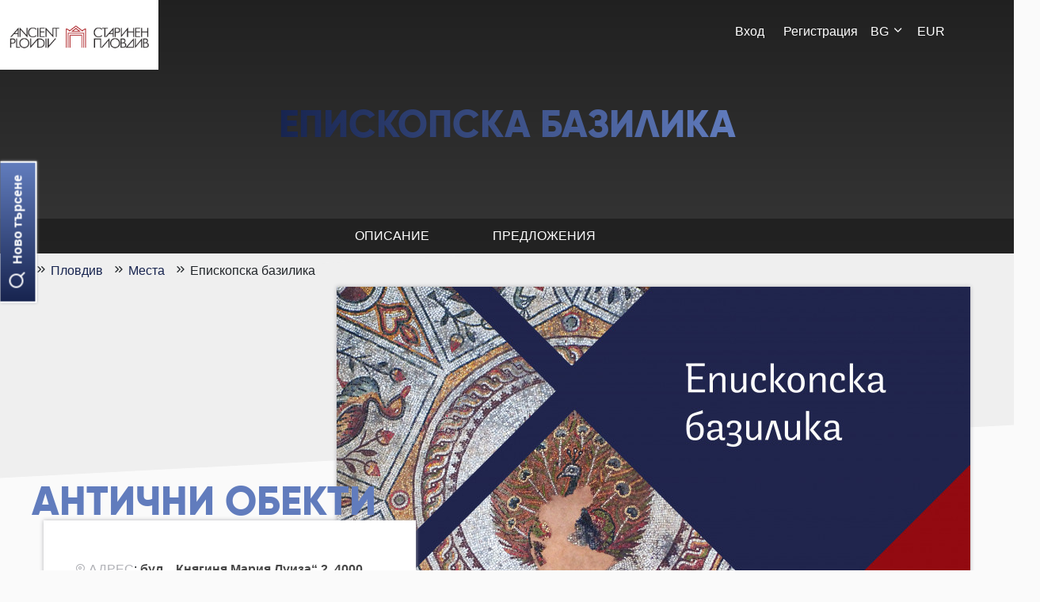

--- FILE ---
content_type: text/html; charset=UTF-8
request_url: https://oldplovdiv.urboapp.com/bg/p4494--episkopksa-bazilika
body_size: 41320
content:
<!DOCTYPE html>
<html lang="bg">
<head>
    <meta charset="utf-8">
    <meta name="viewport" content="width=device-width, initial-scale=1">
    <link href="//cdn-images.mailchimp.com/embedcode/horizontal-slim-10_7.css" rel="stylesheet" type="text/css">

    <!-- Font Awesome Icons -->
    <link href="/font_awesome/all.min.css" rel="stylesheet">

    
        <!-- Global site tag (gtag.js) - Google Analytics -->
    <!-- Google Tag Manager -->

    <script>(function(w,d,s,l,i){w[l]=w[l]||[];w[l].push({'gtm.start':

        new Date().getTime(),event:'gtm.js'});var f=d.getElementsByTagName(s)[0],

        j=d.createElement(s),dl=l!='dataLayer'?'&l='+l:'';j.async=true;j.src=

        'https://www.googletagmanager.com/gtm.js?id='+i+dl;f.parentNode.insertBefore(j,f);

        })(window,document,'script','dataLayer','');</script>

        <!-- End Google Tag Manager -->

	
        <!-- Facebook Pixel Code -->
<!-- End Facebook Pixel Code -->
        
        
    <!-- CSRF Token -->
    <meta name="csrf-token" content="05tef2lOAYRxjNJRg41Kge1CSCNArn9i0hQZJmkf">

    
    <title>
                                </title>

    
    

                
    <!-- Favicon -->
<link rel="apple-touch-icon" sizes="57x57" href="/favicon/tickets-oldplovdiv-bg/apple-icon-57x57.png">
<link rel="apple-touch-icon" sizes="60x60" href="/favicon/tickets-oldplovdiv-bg/apple-icon-60x60.png">
<link rel="apple-touch-icon" sizes="72x72" href="/favicon/tickets-oldplovdiv-bg/apple-icon-72x72.png">
<link rel="apple-touch-icon" sizes="76x76" href="/favicon/tickets-oldplovdiv-bg/apple-icon-76x76.png">
<link rel="apple-touch-icon" sizes="114x114" href="/favicon/tickets-oldplovdiv-bg/apple-icon-114x114.png">
<link rel="apple-touch-icon" sizes="120x120" href="/favicon/tickets-oldplovdiv-bg/apple-icon-120x120.png">
<link rel="apple-touch-icon" sizes="144x144" href="/favicon/tickets-oldplovdiv-bg/apple-icon-144x144.png">
<link rel="apple-touch-icon" sizes="152x152" href="/favicon/tickets-oldplovdiv-bg/apple-icon-152x152.png">
<link rel="apple-touch-icon" sizes="180x180" href="/favicon/tickets-oldplovdiv-bg/apple-icon-180x180.png">
<link rel="icon" type="image/png" sizes="192x192"  href="/favicon/tickets-oldplovdiv-bg/android-icon-192x192.png">

<link rel="icon" type="image/png" sizes="16x16" href="/favicon/tickets-oldplovdiv-bg/favicon-16x16.png">
<link rel="icon" type="image/png" sizes="32x32" href="/favicon/tickets-oldplovdiv-bg/favicon-32x32.png">
<link rel="icon" type="image/png" sizes="96x96" href="/favicon/tickets-oldplovdiv-bg/favicon-96x96.png">

<link rel="manifest" href="/favicon/tickets-oldplovdiv-bg/manifest.json">
<meta name="msapplication-TileColor" content="#ffffff">
<meta name="msapplication-TileImage" content="/favicon/tickets-oldplovdiv-bg/ms-icon-144x144.png">
<meta name="theme-color" content="#ffffff">
    <link rel="alternate" href="https://oldplovdiv.urboapp.com/bg/p4494--episkopksa-bazilika" hreflang="bg" />

		
	
	
			
		<link rel="alternate" href="https://oldplovdiv.urboapp.com/en/p4494--episkopksa-bazilika" hreflang="en" />

	
	
			
		<link rel="alternate" href="https://oldplovdiv.urboapp.com/fr/p4494--episkopksa-bazilika" hreflang="fr" />

	
    
    <link rel="canonical" href="https://oldplovdiv.urboapp.com/bg/p4494--episkopksa-bazilika" />

    <!-- Scripts -->
    <script src="https://oldplovdiv.urboapp.com/js/app.js?v=13.7.1" defer></script>

    <!-- Styles -->
    <link href="https://oldplovdiv.urboapp.com/css/app.css?v=13.7.1" rel="stylesheet">
    <link rel="stylesheet" href="https://use.fontawesome.com/releases/v5.3.1/css/all.css" integrity="sha384-mzrmE5qonljUremFsqc01SB46JvROS7bZs3IO2EmfFsd15uHvIt+Y8vEf7N7fWAU" crossorigin="anonymous">

    <style>

    @import  url();

    html, body {
        font-family: Segoe UI , sans-serif;
    }

    /*---- Rounded elements -------------------------------------------------------------*/
    .ev-radius,
    .at-share-btn-elements a {
        border-radius: 0px  !important;
    }
    .ev-radius-secondary {
        border-radius: 0px  !important;
    }
    .ev-radius-left,
    .at-share-btn-elements a {
        border-top-left-radius: 0px !important;
        border-bottom-left-radius: 0px !important;
        border-top-right-radius: 0px !important;
        border-bottom-right-radius: 0px !important;
    }
    .ev-radius-secondary-left {
        border-top-left-radius: 0px !important;
        border-bottom-left-radius: 0px !important;
        border-top-right-radius: 0px !important;
        border-bottom-right-radius: 0px !important;
    }
    .ev-radius-right,
    .at-share-btn-elements a {
        border-top-right-radius: 0px !important;
        border-bottom-right-radius: 0px !important;
        border-top-left-radius: 0px !important;
        border-bottom-left-radius: 0px !important;
    }
    .ev-radius-secondary-right {
        border-top-right-radius: 0px !important;
        border-bottom-right-radius: 0px !important;
        border-top-left-radius: 0px !important;
        border-bottom-left-radius: 0px !important;
    }

    .el-radius,
    .el-radius:before,
    .pagination .page-item .page-link {
        border-radius: 0px  !important;
    }

    .btn::before {
        border-radius: 0px ;
    }

    .city-article,
    .tickets-basket,
    .services-title,
    .confirmation{
        border-top-left-radius: 0px ;
        border-top-right-radius: 0px ;
    }

    @media (max-width: 1200px) {
        #cs-dt-header {
            border-top-right-radius: 0px ;
            border-bottom-right-radius: 0px ;
        }

        /* #main-search-btn{
            border-top-left-radius: 0px  !important;
            border-bottom-left-radius: 0px  !important;
        } */
    }

    @media (max-width: 767px) {
        #cs-dt-header {
            border-radius: 0px ;
        }

        /* #main-search{
            border-radius: 0px  !important;
        } */

    }

</style>
















</head>
<body>
    

    <script type="text/javascript">
 window._lc = 0; 
</script>


    <div id="app" class="wrapper">
        <urbo-nav dt='{&quot;langs&quot;:[{&quot;id&quot;:1,&quot;code&quot;:&quot;bg&quot;,&quot;name&quot;:&quot;\u0411\u044a\u043b\u0433\u0430\u0440\u0441\u043a\u0438&quot;,&quot;created_at&quot;:null,&quot;updated_at&quot;:&quot;2023-06-15 12:37:36&quot;,&quot;active&quot;:1,&quot;is_hidden&quot;:0},{&quot;id&quot;:2,&quot;code&quot;:&quot;en&quot;,&quot;name&quot;:&quot;English&quot;,&quot;created_at&quot;:null,&quot;updated_at&quot;:null,&quot;active&quot;:1,&quot;is_hidden&quot;:0},{&quot;id&quot;:8,&quot;code&quot;:&quot;fr&quot;,&quot;name&quot;:&quot;Fran\u00e7ais&quot;,&quot;created_at&quot;:&quot;2019-09-26 07:57:58&quot;,&quot;updated_at&quot;:&quot;2023-05-10 15:16:25&quot;,&quot;active&quot;:1,&quot;is_hidden&quot;:0}],&quot;app_url&quot;:&quot;https:\/\/oldplovdiv.urboapp.com&quot;,&quot;resModel&quot;:[],&quot;cities&quot;:[{&quot;id&quot;:2,&quot;postcode&quot;:&quot;4000&quot;,&quot;created_at&quot;:&quot;2019-01-09 09:46:01&quot;,&quot;updated_at&quot;:&quot;2024-12-18 16:45:35&quot;,&quot;slug&quot;:&quot;plovdiv&quot;,&quot;image&quot;:&quot;https:\/\/d3u845fx6txnqz.cloudfront.net\/cities\/M486-plovdiv.jpg&quot;,&quot;panoram&quot;:&quot;https:\/\/d3u845fx6txnqz.cloudfront.net\/cities\/0482-plovdiv.jpg&quot;,&quot;panoram_thumbnail&quot;:&quot;https:\/\/d3u845fx6txnqz.cloudfront.net\/cities\/thumbnail\/0482-plovdiv.jpg&quot;,&quot;visible&quot;:1,&quot;region&quot;:2,&quot;priority&quot;:2,&quot;location&quot;:&quot;{\&quot;lat\&quot;:42.1354079,\&quot;lng\&quot;:24.74529039999993}&quot;,&quot;country_id&quot;:1,&quot;name&quot;:&quot;\u041f\u043b\u043e\u0432\u0434\u0438\u0432&quot;,&quot;country&quot;:&quot;\u0411\u044a\u043b\u0433\u0430\u0440\u0438\u044f&quot;,&quot;meta_title&quot;:&quot;\u041f\u043b\u043e\u0432\u0434\u0438\u0432, \u0411\u044a\u043b\u0433\u0430\u0440\u0438\u044f -&quot;,&quot;meta_desc&quot;:&quot;&quot;,&quot;city_id&quot;:2,&quot;pId&quot;:4399,&quot;evId&quot;:13924,&quot;event_count&quot;:6138}],&quot;mainCats&quot;:[{&quot;id&quot;:93,&quot;slug&quot;:&quot;cultural-landmarks&quot;,&quot;priority&quot;:1,&quot;created_at&quot;:&quot;2023-07-03 14:00:46&quot;,&quot;updated_at&quot;:&quot;2023-07-03 14:00:46&quot;,&quot;visible&quot;:1,&quot;whitelabel_id&quot;:18,&quot;icon&quot;:null,&quot;name&quot;:&quot;\u041a\u0443\u043b\u0442\u0443\u0440\u043d\u0438 \u0437\u0430\u0431\u0435\u043b\u0435\u0436\u0438\u0442\u0435\u043b\u043d\u043e\u0441\u0442\u0438&quot;,&quot;meta_title&quot;:&quot;&quot;}],&quot;subCats&quot;:[{&quot;main_category_id&quot;:93,&quot;slug&quot;:&quot;tickets-plovdiv&quot;,&quot;id&quot;:326,&quot;name&quot;:&quot;\u0411\u0438\u043b\u0435\u0442\u0438 \u0437\u0430 \u043f\u043e\u0441\u0435\u0449\u0435\u043d\u0438\u0435&quot;,&quot;meta_title&quot;:&quot;&quot;},{&quot;main_category_id&quot;:93,&quot;slug&quot;:&quot;group-visits-plovdiv&quot;,&quot;id&quot;:327,&quot;name&quot;:&quot;\u0413\u0440\u0443\u043f\u043e\u0432\u0438 \u043f\u043e\u0441\u0435\u0449\u0435\u043d\u0438\u044f&quot;,&quot;meta_title&quot;:&quot;&quot;},{&quot;main_category_id&quot;:93,&quot;slug&quot;:&quot;combined-admission-tickets&quot;,&quot;id&quot;:328,&quot;name&quot;:&quot;\u041a\u043e\u043c\u0431\u0438\u043d\u0438\u0440\u0430\u043d\u0438 \u0432\u0445\u043e\u0434\u043d\u0438 \u0431\u0438\u043b\u0435\u0442\u0438 \u0438 \u0431\u0435\u0441\u0435\u0434\u0438&quot;,&quot;meta_title&quot;:&quot;&quot;}],&quot;subTypes&quot;:[],&quot;trans&quot;:{&quot;all&quot;:[{&quot;key&quot;:&quot;page-title&quot;,&quot;value&quot;:&quot;URBO \u0435 \u0442\u0432\u043e\u044f\u0442\u0430 \u043f\u043b\u0430\u0442\u0444\u043e\u0440\u043c\u0430 \u0437\u0430 \u0437\u0430\u0431\u0430\u0432\u043b\u0435\u043d\u0438\u044f, \u0442\u0432\u043e\u044f\u0442 \u043d\u0430\u0447\u0438\u043d \u0434\u0430 \u0441\u0435 \u043d\u0430\u0441\u043b\u0430\u0436\u0434\u0430\u0432\u0430\u0448 \u043d\u0430 \u0436\u0438\u0432\u043e\u0442\u0430&quot;},{&quot;key&quot;:&quot;page-title&quot;,&quot;value&quot;:&quot;\u0421\u044a\u0431\u0438\u0442\u0438\u044f \u0432 \u0433\u0440. :city&quot;},{&quot;key&quot;:&quot;page-title&quot;,&quot;value&quot;:&quot;\u041f\u0440\u0435\u0436\u0438\u0432\u044f\u0432\u0430\u043d\u0438\u044f \u0432 :city&quot;},{&quot;key&quot;:&quot;page-title&quot;,&quot;value&quot;:&quot;\u0423\u0441\u043b\u0443\u0433\u0438 \u0432 :city&quot;},{&quot;key&quot;:&quot;page-title&quot;,&quot;value&quot;:&quot;\u0422\u0440\u0430\u043d\u0441\u043f\u043e\u0440\u0442 \u0432 :city&quot;},{&quot;key&quot;:&quot;page-title&quot;,&quot;value&quot;:&quot;\u041c\u0435\u0441\u0442\u0430 \u0432 :city&quot;},{&quot;key&quot;:&quot;page-title&quot;,&quot;value&quot;:&quot;\u0418\u043d\u0444\u043e\u0440\u043c\u0430\u0446\u0438\u044f&quot;},{&quot;key&quot;:&quot;page-title&quot;,&quot;value&quot;:&quot;\u041d\u043e\u0432\u0438\u043d\u0438 \u0432 :city&quot;},{&quot;key&quot;:&quot;view-all&quot;,&quot;value&quot;:&quot;\u0412\u0438\u0436 \u043f\u043e\u0432\u0435\u0447\u0435&quot;},{&quot;key&quot;:&quot;places&quot;,&quot;value&quot;:&quot;\u041c\u0435\u0441\u0442\u0430&quot;},{&quot;key&quot;:&quot;news&quot;,&quot;value&quot;:&quot;bucketlist&quot;},{&quot;key&quot;:&quot;news&quot;,&quot;value&quot;:&quot;\u041d\u043e\u0432\u0438\u043d\u0438&quot;},{&quot;key&quot;:&quot;about&quot;,&quot;value&quot;:&quot;\u0417\u0430 \u0433\u0440\u0430\u0434\u0430&quot;},{&quot;key&quot;:&quot;search&quot;,&quot;value&quot;:&quot;\u0422\u044a\u0440\u0441\u0438&quot;},{&quot;key&quot;:&quot;download-app&quot;,&quot;value&quot;:&quot;\u0418\u0437\u0442\u0435\u0433\u043b\u0435\u0442\u0435 \u043f\u0440\u0438\u043b\u043e\u0436\u0435\u043d\u0438\u0435\u0442\u043e&quot;},{&quot;key&quot;:&quot;sign-in&quot;,&quot;value&quot;:&quot;\u0412\u0445\u043e\u0434&quot;},{&quot;key&quot;:&quot;sign-up&quot;,&quot;value&quot;:&quot;\u0420\u0435\u0433\u0438\u0441\u0442\u0440\u0430\u0446\u0438\u044f&quot;},{&quot;key&quot;:&quot;for-business&quot;,&quot;value&quot;:&quot;\u0417\u0430 \u0431\u0438\u0437\u043d\u0435\u0441\u0430&quot;},{&quot;key&quot;:&quot;get-the&quot;,&quot;value&quot;:&quot;\u0421\u0432\u0430\u043b\u0438&quot;},{&quot;key&quot;:&quot;free&quot;,&quot;value&quot;:&quot;\u0411\u0435\u0437\u043f\u043b\u0430\u0442\u043d\u043e&quot;},{&quot;key&quot;:&quot;free&quot;,&quot;value&quot;:&quot;\u0411\u0435\u0437\u043f\u043b\u0430\u0442\u043d\u043e&quot;},{&quot;key&quot;:&quot;mobile-app&quot;,&quot;value&quot;:&quot;URBO City&quot;},{&quot;key&quot;:&quot;top&quot;,&quot;value&quot;:&quot;\u0422\u043e\u043f&quot;},{&quot;key&quot;:&quot;events&quot;,&quot;value&quot;:&quot;\u0421\u044a\u0431\u0438\u0442\u0438\u044f&quot;},{&quot;key&quot;:&quot;hot&quot;,&quot;value&quot;:&quot;\u041d\u0430\u0439-&quot;},{&quot;key&quot;:&quot;deals&quot;,&quot;value&quot;:&quot;\u0436\u0435\u043b\u0430\u043d\u0438&quot;},{&quot;key&quot;:&quot;most&quot;,&quot;value&quot;:&quot;\u041c\u0435\u0436\u0434\u0443\u043d\u0430\u0440\u043e\u0434\u043d\u0438&quot;},{&quot;key&quot;:&quot;wanted&quot;,&quot;value&quot;:&quot;\u0421\u044a\u0431\u0438\u0442\u0438\u044f&quot;},{&quot;key&quot;:&quot;learn-more&quot;,&quot;value&quot;:&quot;\u041d\u0430\u0443\u0447\u0438 \u043f\u043e\u0432\u0435\u0447\u0435&quot;},{&quot;key&quot;:&quot;business-advantage-1&quot;,&quot;value&quot;:&quot;1. \u041f\u043b\u0430\u0442\u0444\u043e\u0440\u043c\u0430 \u0437\u0430 \u0443\u043f\u0440\u0430\u0432\u043b\u0435\u043d\u0438\u0435 \u043d\u0430 \u0431\u0438\u0437\u043d\u0435\u0441\u0430&quot;},{&quot;key&quot;:&quot;business-advantage-2&quot;,&quot;value&quot;:&quot;2. \u041c\u0430\u0440\u043a\u0435\u0442\u0438\u043d\u0433\u043e\u0432 \u043a\u0430\u043d\u0430\u043b \u0437\u0430 \u0442\u0430\u0440\u0433\u0435\u0442\u0438\u0440\u0430\u043d\u0435&quot;},{&quot;key&quot;:&quot;business-advantage-3&quot;,&quot;value&quot;:&quot;3. \u041c\u043e\u0449\u0435\u043d \u0438\u043d\u0441\u0442\u0440\u0443\u043c\u0435\u043d\u0442 \u0437\u0430 \u043f\u0440\u043e\u0434\u0430\u0436\u0431\u0438 \u0432 \u0440\u0435\u0430\u043b\u043d\u043e \u0432\u0440\u0435\u043c\u0435&quot;},{&quot;key&quot;:&quot;business-advantage-4&quot;,&quot;value&quot;:&quot;4. \u0412\u044a\u0437\u043c\u043e\u0436\u043d\u043e\u0441\u0442 \u0437\u0430 \u0438\u0437\u043f\u043e\u043b\u0437\u0432\u0430\u043d\u0435 \u043d\u0430 \u0441\u0438\u043b\u0435\u043d \u0434\u0438\u0441\u0442\u0440\u0438\u0431\u0443\u0446\u0438\u043e\u043d\u0435\u043d \u043a\u0430\u043d\u0430\u043b&quot;},{&quot;key&quot;:&quot;our&quot;,&quot;value&quot;:&quot;\u041d\u0430\u0448\u0438\u0442\u0435&quot;},{&quot;key&quot;:&quot;partners&quot;,&quot;value&quot;:&quot;\u041f\u0430\u0440\u0442\u043d\u044c\u043e\u0440\u0438&quot;},{&quot;key&quot;:&quot;popular&quot;,&quot;value&quot;:&quot;\u0410\u043a\u0442\u0438\u0432\u043d\u043e\u0441\u0442\u0438 \u0438&quot;},{&quot;key&quot;:&quot;attractions&quot;,&quot;value&quot;:&quot;\u041f\u0440\u0435\u0436\u0438\u0432\u044f\u0432\u0430\u043d\u0438\u044f&quot;},{&quot;key&quot;:&quot;destinations&quot;,&quot;value&quot;:&quot;\u0414\u0435\u0441\u0442\u0438\u043d\u0430\u0446\u0438\u0438&quot;},{&quot;key&quot;:&quot;subscribe-to&quot;,&quot;value&quot;:&quot;\u0417\u0430\u043f\u0438\u0448\u0438 \u0441\u0435 \u0437\u0430&quot;},{&quot;key&quot;:&quot;our-newsletter&quot;,&quot;value&quot;:&quot;\u043d\u0430\u0448\u0438\u044f \u0438\u043d\u0444\u043e \u0431\u044e\u043b\u0435\u0442\u0438\u043d&quot;},{&quot;key&quot;:&quot;about-urbo&quot;,&quot;value&quot;:&quot;\u0417\u0430 Urbo&quot;},{&quot;key&quot;:&quot;about-us&quot;,&quot;value&quot;:&quot;\u0417\u0430 H\u0430\u0441&quot;},{&quot;key&quot;:&quot;contacts&quot;,&quot;value&quot;:&quot;\u041a\u043e\u043d\u0442\u0430\u043a\u0442\u0438&quot;},{&quot;key&quot;:&quot;partnerships&quot;,&quot;value&quot;:&quot;\u041f\u0430\u0440\u0442\u043d\u044c\u043e\u0440\u0441\u0442\u0432\u043e&quot;},{&quot;key&quot;:&quot;my-bussiness&quot;,&quot;value&quot;:&quot;\u0417\u0430 \u0431\u0438\u0437\u043d\u0435\u0441a&quot;},{&quot;key&quot;:&quot;resellers&quot;,&quot;value&quot;:&quot;\u0414\u0438\u043b\u044a\u0440\u0438&quot;},{&quot;key&quot;:&quot;terms-of-use&quot;,&quot;value&quot;:&quot;\u0423\u0441\u043b\u043e\u0432\u0438\u044f \u0437\u0430 \u043f\u043e\u043b\u0437\u0432\u0430\u043d\u0435&quot;},{&quot;key&quot;:&quot;terms-and-conditions&quot;,&quot;value&quot;:&quot;\u041f\u0440\u0430\u0432\u0438\u043b\u0430 \u0438 \u0443\u0441\u043b\u043e\u0432\u0438\u044f \u0437\u0430 \u043f\u043e\u043b\u0437\u0432\u0430\u043d\u0435&quot;},{&quot;key&quot;:&quot;privacy-policy&quot;,&quot;value&quot;:&quot;\u041f\u043e\u043b\u0438\u0442\u0438\u043a\u0430 \u0437\u0430 \u043f\u043e\u0432\u0435\u0440\u0438\u0442\u0435\u043b\u043d\u043e\u0441\u0442&quot;},{&quot;key&quot;:&quot;cookie-policy&quot;,&quot;value&quot;:&quot;\u041f\u043e\u043b\u0438\u0442\u0438\u043a\u0430 \u0437\u0430 \u043a\u0443\u043a\u0438\u0442\u0430&quot;},{&quot;key&quot;:&quot;recommends&quot;,&quot;value&quot;:&quot;\u0438 \u0430\u0442\u0440\u0430\u043a\u0446\u0438\u0438&quot;},{&quot;key&quot;:&quot;your&quot;,&quot;value&quot;:&quot;\u0422\u0432\u043e\u0438\u0442\u0435&quot;},{&quot;key&quot;:&quot;charity&quot;,&quot;value&quot;:&quot;\u0421\u044a\u0431\u0435\u0440\u0435\u043c&quot;},{&quot;key&quot;:&quot;description&quot;,&quot;value&quot;:&quot;\u041e\u043f\u0438\u0441\u0430\u043d\u0438\u0435&quot;},{&quot;key&quot;:&quot;history&quot;,&quot;value&quot;:&quot;\u0418\u0441\u0442\u043e\u0440\u0438\u044f&quot;},{&quot;key&quot;:&quot;geography&quot;,&quot;value&quot;:&quot;\u0413\u0435\u043e\u0433\u0440\u0430\u0444\u0438\u044f&quot;},{&quot;key&quot;:&quot;infrastructure&quot;,&quot;value&quot;:&quot;\u0418\u043d\u0444\u0440\u0430\u0441\u0442\u0440\u0443\u043a\u0442\u0443\u0440\u0430&quot;},{&quot;key&quot;:&quot;development&quot;,&quot;value&quot;:&quot;\u0420\u0430\u0437\u0432\u0438\u0442\u0438\u0435&quot;},{&quot;key&quot;:&quot;back-to-all-news&quot;,&quot;value&quot;:&quot;\u041e\u0431\u0440\u0430\u0442\u043d\u043e&quot;},{&quot;key&quot;:&quot;related-news&quot;,&quot;value&quot;:&quot;\u0412\u0438\u0436 \u043e\u0449\u0435&quot;},{&quot;key&quot;:&quot;page-not-found&quot;,&quot;value&quot;:&quot;\u0421\u0442\u0440\u0430\u043d\u0438\u0446\u0430\u0442\u0430 \u043d\u0435 \u0435 \u043d\u0430\u043c\u0435\u0440\u0435\u043d\u0430&quot;},{&quot;key&quot;:&quot;country&quot;,&quot;value&quot;:&quot;\u0414\u044a\u0440\u0436\u0430\u0432\u0430&quot;},{&quot;key&quot;:&quot;tab-details&quot;,&quot;value&quot;:&quot;\u0414\u0435\u0442\u0430\u0439\u043b\u0438&quot;},{&quot;key&quot;:&quot;tab-business&quot;,&quot;value&quot;:&quot;\u0411\u0438\u0437\u043d\u0435\u0441&quot;},{&quot;key&quot;:&quot;buy-event-form-app&quot;,&quot;value&quot;:&quot;\&quot;\u0412 \u043c\u043e\u043c\u0435\u043d\u0442\u0430 \u0441\u0430\u0439\u0442\u044a\u0442 \u0435 \u0432 \u043f\u0440\u043e\u0446\u0435\u0441 \u043d\u0430 \u0430\u043a\u0442\u0443\u0430\u043b\u0438\u0437\u0430\u0446\u0438\u044f. \n\u0417\u0430 \u0434\u0430 \u0437\u0430\u043a\u0443\u043f\u0438\u0442\u0435 \u0431\u0438\u043b\u0435\u0442\u0438 \u0437\u0430 \u0442\u043e\u0432\u0430 \u0441\u044a\u0431\u0438\u0442\u0438\u0435, \u043c\u043e\u043b\u044f \u0438\u0437\u0442\u0435\u0433\u043b\u0435\u0442\u0435 \u043d\u0430\u0448\u0435\u0442\u043e \u043c\u043e\u0431\u0438\u043b\u043d\u043e \u043f\u0440\u0438\u043b\u043e\u0436\u0435\u043d\u0438\u0435.\&quot;&quot;},{&quot;key&quot;:&quot;actors&quot;,&quot;value&quot;:&quot;\u0423\u0447\u0430\u0441\u0442\u043d\u0438\u0446\u0438\/\u0410\u043a\u0442\u044c\u043e\u0440\u0438&quot;},{&quot;key&quot;:&quot;director&quot;,&quot;value&quot;:&quot;\u041e\u0440\u0433\u0430\u043d\u0438\u0437\u0430\u0442\u043e\u0440&quot;},{&quot;key&quot;:&quot;gallery&quot;,&quot;value&quot;:&quot;\u0413\u0430\u043b\u0435\u0440\u0438\u044f&quot;},{&quot;key&quot;:&quot;program&quot;,&quot;value&quot;:&quot;\u041f\u0440\u043e\u0433\u0440\u0430\u043c\u0430&quot;},{&quot;key&quot;:&quot;program&quot;,&quot;value&quot;:&quot;\u041f\u0440\u043e\u0433\u0440\u0430\u043c\u0430&quot;},{&quot;key&quot;:&quot;address&quot;,&quot;value&quot;:&quot;\u0410\u0434\u0440\u0435\u0441&quot;},{&quot;key&quot;:&quot;city&quot;,&quot;value&quot;:&quot;\u0413\u0440\u0430\u0434&quot;},{&quot;key&quot;:&quot;phone&quot;,&quot;value&quot;:&quot;\u0422\u0435\u043b\u0435\u0444\u043e\u043d&quot;},{&quot;key&quot;:&quot;phone&quot;,&quot;value&quot;:&quot;\u0422\u0435\u043b\u0435\u0444\u043e\u043d&quot;},{&quot;key&quot;:&quot;website&quot;,&quot;value&quot;:&quot;\u0423\u0435\u0431\u0441\u0430\u0439\u0442&quot;},{&quot;key&quot;:&quot;search-result-for&quot;,&quot;value&quot;:&quot;\u0420\u0435\u0437\u0443\u043b\u0442\u0430\u0442\u0438 \u0437\u0430&quot;},{&quot;key&quot;:&quot;boost-your&quot;,&quot;value&quot;:&quot;\u0420\u0430\u0437\u0432\u0438\u0439 \u0441\u0432\u043e\u044f&quot;},{&quot;key&quot;:&quot;online&quot;,&quot;value&quot;:&quot;\u041enline&quot;},{&quot;key&quot;:&quot;business&quot;,&quot;value&quot;:&quot;\u0411\u0438\u0437\u043d\u0435\u0441&quot;},{&quot;key&quot;:&quot;\u0435nter-email&quot;,&quot;value&quot;:&quot;\u0412\u044a\u0432\u0435\u0434\u0435\u0442\u0435 \u0441\u0432\u043e\u044f \u0438\u043c\u0435\u0439\u043b \u0430\u0434\u0440\u0435\u0441&quot;},{&quot;key&quot;:&quot;no-results&quot;,&quot;value&quot;:&quot;\u041d\u044f\u043c\u0430 \u043d\u0430\u043c\u0435\u0440\u0435\u043d\u0438 \u0440\u0435\u0437\u0443\u043b\u0442\u0430\u0442\u0438&quot;},{&quot;key&quot;:&quot;coming-soon&quot;,&quot;value&quot;:&quot;\u041e\u0447\u0430\u043a\u0432\u0430\u0439\u0442\u0435 \u0441\u043a\u043e\u0440\u043e&quot;},{&quot;key&quot;:&quot;go-to-business&quot;,&quot;value&quot;:&quot;\u041a\u044a\u043c URBO \u0431\u0438\u0437\u043d\u0435\u0441&quot;},{&quot;key&quot;:&quot;all-cities&quot;,&quot;value&quot;:&quot;\u0412\u0441\u0438\u0447\u043a\u0438 \u0433\u0440\u0430\u0434\u043e\u0432\u0435&quot;},{&quot;key&quot;:&quot;top-search&quot;,&quot;value&quot;:&quot;\u0422\u044a\u0440\u0441\u0435\u0442\u0435 \u0430\u043a\u0442\u0438\u0432\u043d\u043e\u0441\u0442\u0438&quot;},{&quot;key&quot;:&quot;filter&quot;,&quot;value&quot;:&quot;\u0424\u0438\u043b\u0442\u0440\u0438\u0440\u0430\u0439&quot;},{&quot;key&quot;:&quot;home-page-title&quot;,&quot;value&quot;:&quot;URBO - One app. More life.&quot;},{&quot;key&quot;:&quot;hour&quot;,&quot;value&quot;:&quot;\u0427\u0430\u0441&quot;},{&quot;key&quot;:&quot;hours&quot;,&quot;value&quot;:&quot;\u0447\u0430\u0441\u0430&quot;},{&quot;key&quot;:&quot;minute&quot;,&quot;value&quot;:&quot;\u043c\u0438\u043d\u0443\u0442\u0430&quot;},{&quot;key&quot;:&quot;minutes&quot;,&quot;value&quot;:&quot;\u043c\u0438\u043d\u0443\u0442\u0438&quot;},{&quot;key&quot;:&quot;day&quot;,&quot;value&quot;:&quot;\u0434\u0435\u043d&quot;},{&quot;key&quot;:&quot;days&quot;,&quot;value&quot;:&quot;\u0434\u043d\u0438&quot;},{&quot;key&quot;:&quot;and&quot;,&quot;value&quot;:&quot;\u0438&quot;},{&quot;key&quot;:&quot;all-in&quot;,&quot;value&quot;:&quot;\u0412\u0441\u0438\u0447\u043a\u0438&quot;},{&quot;key&quot;:&quot;from&quot;,&quot;value&quot;:&quot;\u041e\u0442&quot;},{&quot;key&quot;:&quot;to&quot;,&quot;value&quot;:&quot;\u0414\u043e&quot;},{&quot;key&quot;:&quot;lost-pass&quot;,&quot;value&quot;:&quot;\u0417\u0430\u0431\u0440\u0430\u0432\u0435\u043d\u0430 \u043f\u0430\u0440\u043e\u043b\u0430&quot;},{&quot;key&quot;:&quot;login-in-your-account&quot;,&quot;value&quot;:&quot;\u0412\u043b\u0435\u0437\u0442\u0435 \u0432 \u043f\u0440\u043e\u0444\u0438\u043b\u0430 \u0441\u0438&quot;},{&quot;key&quot;:&quot;email&quot;,&quot;value&quot;:&quot;E-mail&quot;},{&quot;key&quot;:&quot;password&quot;,&quot;value&quot;:&quot;\u041f\u0430\u0440\u043e\u043b\u0430&quot;},{&quot;key&quot;:&quot;create-new-account&quot;,&quot;value&quot;:&quot;\u0421\u044a\u0437\u0434\u0430\u0439\u0442\u0435 \u0430\u043a\u0430\u0443\u043d\u0442&quot;},{&quot;key&quot;:&quot;name&quot;,&quot;value&quot;:&quot;\u0418\u043c\u0435&quot;},{&quot;key&quot;:&quot;family-name&quot;,&quot;value&quot;:&quot;\u0424\u0430\u043c\u0438\u043b\u0438\u044f&quot;},{&quot;key&quot;:&quot;password-repeat&quot;,&quot;value&quot;:&quot;\u041f\u043e\u0432\u0442\u043e\u0440\u0435\u0442\u0435 \u043f\u0430\u0440\u043e\u043b\u0430\u0442\u0430&quot;},{&quot;key&quot;:&quot;successful-reg-msg&quot;,&quot;value&quot;:&quot;\u0420\u0435\u0433\u0438\u0441\u0442\u0440\u0430\u0446\u0438\u044f\u0442\u0430 \u0435 \u0443\u0441\u043f\u0435\u0448\u043d\u0430.&quot;},{&quot;key&quot;:&quot;no-events-for-date&quot;,&quot;value&quot;:&quot;\u041d\u044f\u043c\u0430 \u0438\u0437\u043b\u044a\u0447\u0432\u0430\u043d\u0438\u044f \u0437\u0430 \u0442\u0430\u0437\u0438 \u0434\u0430\u0442\u0430&quot;},{&quot;key&quot;:&quot;chose-date&quot;,&quot;value&quot;:&quot;\u0418\u0437\u0431\u0435\u0440\u0435\u0442\u0435 \u0434\u0430\u0442\u0430&quot;},{&quot;key&quot;:&quot;get-tickets&quot;,&quot;value&quot;:&quot;\u041a\u0443\u043f\u0438&quot;},{&quot;key&quot;:&quot;offers&quot;,&quot;value&quot;:&quot;\u041e\u0444\u0435\u0440\u0442\u0438&quot;},{&quot;key&quot;:&quot;lost-pass-msg&quot;,&quot;value&quot;:&quot;\u041f\u0440\u043e\u0432\u0435\u0440\u0435\u0442\u0435 \u0432\u0430\u0448\u0438\u044f\u0442 \u043c\u0430\u0439\u043b \u0437\u0430 \u041a\u043e\u0434 \u0437\u0430 \u043f\u043e\u0442\u0432\u044a\u0440\u0436\u0434\u0435\u043d\u0438\u0435&quot;},{&quot;key&quot;:&quot;send-reset-code&quot;,&quot;value&quot;:&quot;\u0418\u0437\u043f\u0440\u0430\u0442\u0438 \u043a\u043e\u0434 \u0437\u0430 \u043f\u0440\u043e\u043c\u044f\u043d\u0430&quot;},{&quot;key&quot;:&quot;generate-new-pass&quot;,&quot;value&quot;:&quot;\u0421\u044a\u0437\u0434\u0430\u0439\u0442\u0435 \u043d\u043e\u0432\u0430\u0442\u0430 \u043f\u0430\u0440\u043e\u043b\u0430&quot;},{&quot;key&quot;:&quot;valid-key&quot;,&quot;value&quot;:&quot;\u041a\u043b\u044e\u0447 \u0437\u0430 \u043f\u043e\u0442\u0432\u044a\u0440\u0436\u0434\u0435\u043d\u0438\u0435&quot;},{&quot;key&quot;:&quot;welcome&quot;,&quot;value&quot;:&quot;\u0417\u0434\u0440\u0430\u0432\u0435\u0439\u0442\u0435&quot;},{&quot;key&quot;:&quot;my-profile&quot;,&quot;value&quot;:&quot;\u041c\u043e\u044f\u0442 \u043f\u0440\u043e\u0444\u0438\u043b&quot;},{&quot;key&quot;:&quot;my-tickets&quot;,&quot;value&quot;:&quot;\u041c\u043e\u0438\u0442\u0435 \u0431\u0438\u043b\u0435\u0442\u0438&quot;},{&quot;key&quot;:&quot;settings&quot;,&quot;value&quot;:&quot;\u041d\u0430\u0441\u0442\u0440\u043e\u0439\u043a\u0438&quot;},{&quot;key&quot;:&quot;settings&quot;,&quot;value&quot;:&quot;\u041d\u0430\u0441\u0442\u0440\u043e\u0439\u043a\u0438&quot;},{&quot;key&quot;:&quot;save-changes&quot;,&quot;value&quot;:&quot;\u0417\u0430\u043f\u0430\u0437\u0432\u0430\u043d\u0435&quot;},{&quot;key&quot;:&quot;personal-data&quot;,&quot;value&quot;:&quot;\u041b\u0438\u0447\u043d\u0438 \u0434\u0430\u043d\u043d\u0438&quot;},{&quot;key&quot;:&quot;change-pass&quot;,&quot;value&quot;:&quot;\u0421\u043c\u044f\u043d\u0430 \u043d\u0430 \u043f\u0430\u0440\u043e\u043b\u0430\u0442\u0430&quot;},{&quot;key&quot;:&quot;delete-your-account-msg&quot;,&quot;value&quot;:&quot;\u0418\u0437\u0442\u0440\u0438\u0432\u0430\u043d\u0435 \u043d\u0430 \u043f\u0440\u043e\u0444\u0438\u043b\u0430&quot;},{&quot;key&quot;:&quot;delete-account&quot;,&quot;value&quot;:&quot;\u0418\u0437\u0442\u0440\u0438\u0432\u0430\u043d\u0435&quot;},{&quot;key&quot;:&quot;scheme-info&quot;,&quot;value&quot;:&quot;\u0418\u0437\u0431\u0435\u0440\u0435\u0442\u0435 \u0436\u0435\u043b\u0430\u043d\u0438\u0442\u0435 \u043e\u0442 \u0412\u0430\u0441 \u043c\u0435\u0441\u0442\u0430&quot;},{&quot;key&quot;:&quot;free-place&quot;,&quot;value&quot;:&quot;\u0421\u0432\u043e\u0431\u043e\u0434\u043d\u043e&quot;},{&quot;key&quot;:&quot;your-place&quot;,&quot;value&quot;:&quot;\u0412\u0430\u0448\u0435\u0442\u043e \u043c\u044f\u0441\u0442\u043e&quot;},{&quot;key&quot;:&quot;busy-place&quot;,&quot;value&quot;:&quot;\u0417\u0430\u0435\u0442\u043e&quot;},{&quot;key&quot;:&quot;all-prices&quot;,&quot;value&quot;:&quot;\u0426\u0435\u043d\u043e\u0432\u0438 \u043a\u0430\u0442\u0435\u0433\u043e\u0440\u0438\u0438&quot;},{&quot;key&quot;:&quot;price-under&quot;,&quot;value&quot;:&quot;\u041f\u043e\u0434&quot;},{&quot;key&quot;:&quot;price-range&quot;,&quot;value&quot;:&quot;\u041c\u0435\u0436\u0434\u0443&quot;},{&quot;key&quot;:&quot;price-over&quot;,&quot;value&quot;:&quot;\u041d\u0430\u0434&quot;},{&quot;key&quot;:&quot;choose-tickets-number&quot;,&quot;value&quot;:&quot;\u0418\u0437\u0431\u0435\u0440\u0435\u0442\u0435 \u0431\u0440\u043e\u0439&quot;},{&quot;key&quot;:&quot;no-scheme-info&quot;,&quot;value&quot;:&quot;\u041c\u043e\u043b\u044f, \u0438\u0437\u0431\u0435\u0440\u0435\u0442\u0435 \u0431\u0440\u043e\u044f \u043d\u0430 \u0431\u0438\u043b\u0435\u0442\u0438\u0442\u0435, \u043a\u043e\u0438\u0442\u043e \u0438\u0441\u043a\u0430\u0442\u0435 \u0434\u0430 \u0437\u0430\u043a\u0443\u043f\u0438\u0442\u0435!&quot;},{&quot;key&quot;:&quot;reservation&quot;,&quot;value&quot;:&quot;\u0420\u0435\u0437\u0435\u0440\u0432\u0430\u0446\u0438\u044f&quot;},{&quot;key&quot;:&quot;no-hall&quot;,&quot;value&quot;:&quot;\u041a\u0443\u043f\u0438&quot;},{&quot;key&quot;:&quot;search-by-event&quot;,&quot;value&quot;:&quot;\u0422\u044a\u0440\u0441\u0435\u0442\u0435 \u043f\u043e \u0438\u043c\u0435 \u043d\u0430 \u0441\u044a\u0431\u0438\u0442\u0438\u0435&quot;},{&quot;key&quot;:&quot;pass-requires&quot;,&quot;value&quot;:&quot;\u0418\u0437\u0438\u0441\u043a\u0432\u0430 \u043c\u0438\u043d\u0438\u043c\u0443\u043c 6 \u0441\u0438\u043c\u0432\u043e\u043b\u0430 - \u0433\u043e\u043b\u0435\u043c\u0438, \u043c\u0430\u043b\u043a\u0438 \u0431\u0443\u043a\u0432\u0438 \u0438 \u0446\u0438\u0444\u0440\u0438&quot;},{&quot;key&quot;:&quot;reg-notice&quot;,&quot;value&quot;:&quot;\u0421 \u043d\u0430\u0442\u0438\u0441\u043a\u0430\u043d\u0435\u0442\u043e \u0432\u044a\u0440\u0445\u0443 \u0431\u0443\u0442\u043e\u043d\u0430 \u0420\u0435\u0433\u0438\u0441\u0442\u0440\u0430\u0446\u0438\u044f \u0438\u043b\u0438 \u041f\u043b\u0430\u0442\u0438 \u043a\u0430\u0442\u043e \u0433\u043e\u0441\u0442, \u0441\u0435 \u0441\u044a\u0433\u043b\u0430\u0441\u044f\u0432\u0430\u0442\u0435 \u0441 \u043d\u0430\u0448\u0438\u0442\u0435 \u041e\u0431\u0449\u0438 \u0443\u0441\u043b\u043e\u0432\u0438\u044f. \u041d\u0430\u0443\u0447\u0435\u0442\u0435 \u043a\u0430\u043a \u0441\u044a\u0431\u0438\u0440\u0430\u043c\u0435, \u0438\u0437\u043f\u043e\u043b\u0437\u0432\u0430\u043c\u0435 \u0438 \u0441\u043f\u043e\u0434\u0435\u043b\u044f\u043c\u0435 \u0432\u0430\u0448\u0438\u0442\u0435 \u0434\u0430\u043d\u043d\u0438 \u0432 \u043d\u0430\u0448\u0430\u0442\u0430 \u041f\u043e\u043b\u0438\u0442\u0438\u043a\u0430 \u0437\u0430 \u0434\u0430\u043d\u043d\u0438 \u0438 \u043a\u0430\u043a \u0438\u0437\u043f\u043e\u043b\u0437\u0432\u0430\u043c\u0435 \u0431\u0438\u0441\u043a\u0432\u0438\u0442\u043a\u0438 \u0438 \u043f\u043e\u0434\u043e\u0431\u043d\u0438 \u0442\u0435\u0445\u043d\u043e\u043b\u043e\u0433\u0438\u0438 \u0432 \u043d\u0430\u0448\u0430\u0442\u0430 \u041f\u043e\u043b\u0438\u0442\u0438\u043a\u0430 \u0437\u0430 \u0431\u0438\u0441\u043a\u0432\u0438\u0442\u043a\u0438.&quot;},{&quot;key&quot;:&quot;or&quot;,&quot;value&quot;:&quot;\u0438\u043b\u0438&quot;},{&quot;key&quot;:&quot;password-error&quot;,&quot;value&quot;:&quot;\u0433\u0440\u0435\u0448\u0435\u043d \u0444\u043e\u0440\u043c\u0430\u0442 \u043d\u0430 \u043f\u0430\u0440\u043e\u043b\u0430.&quot;},{&quot;key&quot;:&quot;password-repeat-error&quot;,&quot;value&quot;:&quot;\u043f\u0430\u0440\u043e\u043b\u0430\u0442\u0430 \u043d\u0435 \u0441\u044a\u0432\u043f\u0430\u0434\u0430&quot;},{&quot;key&quot;:&quot;name-error&quot;,&quot;value&quot;:&quot;\u0437\u0430\u0434\u044a\u043b\u0436\u0438\u0442\u0435\u043b\u043d\u043e \u043f\u043e\u043b\u0435&quot;},{&quot;key&quot;:&quot;family-name-error&quot;,&quot;value&quot;:&quot;\u0437\u0430\u0434\u044a\u043b\u0436\u0438\u0442\u0435\u043b\u043d\u043e \u043f\u043e\u043b\u0435&quot;},{&quot;key&quot;:&quot;email-error&quot;,&quot;value&quot;:&quot;\u0433\u0440\u0435\u0448\u0435\u043d \u0444\u043e\u0440\u043c\u0430\u0442 \u043d\u0430 \u0438\u043c\u0435\u0439\u043b\u0430&quot;},{&quot;key&quot;:&quot;pass-required&quot;,&quot;value&quot;:&quot;\u041f\u0430\u0440\u043e\u043b\u0430\u0442\u0430 \u0442\u0440\u044f\u0431\u0432\u0430 \u0434\u0430 \u0441\u044a\u0434\u044a\u0440\u0436\u0430 \u043c\u0438\u043d\u0438\u043c\u0443\u043c 6 \u0441\u0438\u043c\u0432\u043e\u043b\u0430 - \u0433\u043e\u043b\u0435\u043c\u0438, \u043c\u0430\u043b\u043a\u0438 \u0431\u0443\u043a\u0432\u0438, \u0446\u0438\u0444\u0440\u0438 \u0438 \u0441\u0438\u043c\u0432\u043e\u043b&quot;},{&quot;key&quot;:&quot;type-city-name&quot;,&quot;value&quot;:&quot;\u0418\u043c\u0435 \u043d\u0430 \u0433\u0440\u0430\u0434\u0430&quot;},{&quot;key&quot;:&quot;user-agreement&quot;,&quot;value&quot;:&quot;\u0417\u0430 \u043f\u043e\u0442\u0440\u0435\u0431\u0438\u0442\u0435\u043b\u0438\u0442\u0435&quot;},{&quot;key&quot;:&quot;lv&quot;,&quot;value&quot;:&quot;\u043b\u0432&quot;},{&quot;key&quot;:&quot;profile&quot;,&quot;value&quot;:&quot;\u041f\u0440\u043e\u0444\u0438\u043b&quot;},{&quot;key&quot;:&quot;sign-out&quot;,&quot;value&quot;:&quot;\u0418\u0437\u0445\u043e\u0434&quot;},{&quot;key&quot;:&quot;first-name&quot;,&quot;value&quot;:&quot;\u0418\u043c\u0435&quot;},{&quot;key&quot;:&quot;last-name&quot;,&quot;value&quot;:&quot;\u0424\u0430\u043c\u0438\u043b\u0438\u044f&quot;},{&quot;key&quot;:&quot;phone-number&quot;,&quot;value&quot;:&quot;\u0422\u0435\u043b\u0435\u0444\u043e\u043d \u043d\u043e\u043c\u0435\u0440&quot;},{&quot;key&quot;:&quot;old-pass&quot;,&quot;value&quot;:&quot;\u0421\u0442\u0430\u0440\u0430 \u043f\u0430\u0440\u043e\u043b\u0430&quot;},{&quot;key&quot;:&quot;new-pass&quot;,&quot;value&quot;:&quot;\u041d\u043e\u0432\u0430 \u043f\u0430\u0440\u043e\u043b\u0430&quot;},{&quot;key&quot;:&quot;re-new-pass&quot;,&quot;value&quot;:&quot;\u041f\u043e\u0432\u0442\u043e\u0440\u0435\u0442\u0435 \u043d\u043e\u0432\u0430\u0442\u0430 \u043f\u0440\u0430\u043e\u043b\u0430&quot;},{&quot;key&quot;:&quot;change-password&quot;,&quot;value&quot;:&quot;\u041f\u0440\u043e\u043c\u044f\u043d\u0430 \u043d\u0430 \u043f\u0430\u0440\u043e\u043b\u0430\u0442\u0430&quot;},{&quot;key&quot;:&quot;my-cards&quot;,&quot;value&quot;:&quot;\u041c\u043e\u0438\u0442\u0435 \u041a\u0430\u0440\u0442\u0438&quot;},{&quot;key&quot;:&quot;payment-history&quot;,&quot;value&quot;:&quot;\u0418\u0441\u0442\u043e\u0440\u0438\u044f \u043d\u0430 \u043f\u043b\u0430\u0449\u0430\u043d\u0438\u044f\u0442\u0430&quot;},{&quot;key&quot;:&quot;upcoming&quot;,&quot;value&quot;:&quot;\u041f\u0440\u0435\u0434\u0441\u0442\u043e\u044f\u0449\u0438&quot;},{&quot;key&quot;:&quot;past&quot;,&quot;value&quot;:&quot;\u041c\u0438\u043d\u0430\u043b\u0438&quot;},{&quot;key&quot;:&quot;sell-tickets&quot;,&quot;value&quot;:&quot;\u041f\u0440\u043e\u0434\u0430\u0436\u0431\u0430&quot;},{&quot;key&quot;:&quot;payment-info&quot;,&quot;value&quot;:&quot;\u041c\u043e\u043b\u044f, \u0438\u0437\u0431\u0435\u0440\u0435\u0442\u0435 \u043c\u0435\u0442\u043e\u0434 \u043d\u0430 \u043f\u043b\u0430\u0449\u0430\u043d\u0435!&quot;},{&quot;key&quot;:&quot;add-new-card&quot;,&quot;value&quot;:&quot;\u0414\u043e\u0431\u0430\u0432\u0435\u0442\u0435 \u043a\u0430\u0440\u0442\u0430&quot;},{&quot;key&quot;:&quot;refresh-cards&quot;,&quot;value&quot;:&quot;\u041e\u0431\u043d\u043e\u0432\u0438 \u043a\u0430\u0440\u0442\u0430&quot;},{&quot;key&quot;:&quot;not-have-cards-added&quot;,&quot;value&quot;:&quot;\u0417\u0430 \u0434\u0430 \u0437\u0430\u043a\u0443\u043f\u0438\u0442\u0435 \u043f\u043b\u0430\u0442\u0435\u043d\u0430 \u0443\u0441\u043b\u0443\u0433\u0430, \u043c\u043e\u043b\u044f \u0434\u043e\u0431\u0430\u0432\u0435\u0442\u0435 \u043a\u0430\u0440\u0442\u0430.&quot;},{&quot;key&quot;:&quot;location&quot;,&quot;value&quot;:&quot;\u041b\u043e\u043a\u0430\u0446\u0438\u044f&quot;},{&quot;key&quot;:&quot;tuesday&quot;,&quot;value&quot;:&quot;\u0412\u0442\u043e\u0440\u043d\u0438\u043a&quot;},{&quot;key&quot;:&quot;wednesday&quot;,&quot;value&quot;:&quot;\u0421\u0440\u044f\u0434\u0430&quot;},{&quot;key&quot;:&quot;friday&quot;,&quot;value&quot;:&quot;\u041f\u0435\u0442\u044a\u043a&quot;},{&quot;key&quot;:&quot;monday&quot;,&quot;value&quot;:&quot;\u041f\u043e\u043d\u0435\u0434\u0435\u043b\u043d\u0438\u043a&quot;},{&quot;key&quot;:&quot;card&quot;,&quot;value&quot;:&quot;\u041a\u0430\u0440\u0442\u0430&quot;},{&quot;key&quot;:&quot;primary&quot;,&quot;value&quot;:&quot;\u0413\u043b\u0430\u0432\u043d\u0430&quot;},{&quot;key&quot;:&quot;delete&quot;,&quot;value&quot;:&quot;\u0418\u0437\u0442\u0440\u0438\u0432\u0430\u043d\u0435&quot;},{&quot;key&quot;:&quot;form-invalid&quot;,&quot;value&quot;:&quot;\u041c\u043e\u043b\u044f \u043f\u043e\u043f\u044a\u043b\u043d\u0435\u0442\u0435 \u0444\u043e\u0440\u043c\u0430\u0442\u0430 \u043a\u043e\u0440\u0435\u043a\u0442\u043d\u043e!&quot;},{&quot;key&quot;:&quot;join-business&quot;,&quot;value&quot;:&quot;\u0414\u043e\u0431\u0430\u0432\u0438 \u0442\u0432\u043e\u044f \u0431\u0438\u0437\u043d\u0435\u0441&quot;},{&quot;key&quot;:&quot;search-by-name&quot;,&quot;value&quot;:&quot;\u0422\u044a\u0440\u0441\u0435\u043d\u0435 \u043f\u043e \u0438\u043c\u0435&quot;},{&quot;key&quot;:&quot;category&quot;,&quot;value&quot;:&quot;\u041a\u0430\u0442\u0435\u0433\u043e\u0440\u0438\u044f&quot;},{&quot;key&quot;:&quot;thursday&quot;,&quot;value&quot;:&quot;\u0427\u0435\u0442\u0432\u044a\u0440\u0442\u044a\u043a&quot;},{&quot;key&quot;:&quot;your-tickets&quot;,&quot;value&quot;:&quot;\u0412\u0430\u0448\u0438\u0442\u0435 \u0431\u0438\u043b\u0435\u0442\u0438&quot;},{&quot;key&quot;:&quot;no-tickets&quot;,&quot;value&quot;:&quot;\u041d\u044f\u043c\u0430 \u0434\u043e\u0431\u0430\u0432\u0435\u043d\u0438 \u0431\u0438\u043b\u0435\u0442\u0438&quot;},{&quot;key&quot;:&quot;total&quot;,&quot;value&quot;:&quot;\u041e\u0431\u0449\u043e&quot;},{&quot;key&quot;:&quot;type&quot;,&quot;value&quot;:&quot;\u0422\u0438\u043f&quot;},{&quot;key&quot;:&quot;type&quot;,&quot;value&quot;:&quot;\u0412\u0438\u0434&quot;},{&quot;key&quot;:&quot;date&quot;,&quot;value&quot;:&quot;\u0414\u0430\u0442\u0430&quot;},{&quot;key&quot;:&quot;start&quot;,&quot;value&quot;:&quot;\u041d\u0430\u0447\u0430\u043b\u043e&quot;},{&quot;key&quot;:&quot;duration&quot;,&quot;value&quot;:&quot;\u041f\u0440\u043e\u0434\u044a\u043b\u0436\u0438\u0442\u0435\u043b\u043d\u043e\u0441\u0442&quot;},{&quot;key&quot;:&quot;step-place&quot;,&quot;value&quot;:&quot;\u041c\u0435\u0441\u0442\u0430&quot;},{&quot;key&quot;:&quot;step-confirm&quot;,&quot;value&quot;:&quot;\u0411\u0438\u043b\u0435\u0442\u0438&quot;},{&quot;key&quot;:&quot;step-payment&quot;,&quot;value&quot;:&quot;\u041f\u043b\u0430\u0449\u0430\u043d\u0435&quot;},{&quot;key&quot;:&quot;step-tickets&quot;,&quot;value&quot;:&quot;\u0412\u0430\u0448\u0438\u0442\u0435 \u0431\u0438\u043b\u0435\u0442\u0438&quot;},{&quot;key&quot;:&quot;back&quot;,&quot;value&quot;:&quot;\u041d\u0430\u0437\u0430\u0434&quot;},{&quot;key&quot;:&quot;please-choose-seats&quot;,&quot;value&quot;:&quot;\u041c\u043e\u043b\u044f, \u0438\u0437\u0431\u0435\u0440\u0435\u0442\u0435 \u043c\u044f\u0441\u0442\u043e&quot;},{&quot;key&quot;:&quot;next&quot;,&quot;value&quot;:&quot;\u0421\u043b\u0435\u0434\u0432\u0430\u0449&quot;},{&quot;key&quot;:&quot;ticket&quot;,&quot;value&quot;:&quot;\u0411\u0438\u043b\u0435\u0442&quot;},{&quot;key&quot;:&quot;standart&quot;,&quot;value&quot;:&quot;\u0421\u0442\u0430\u043d\u0434\u0430\u0440\u0442\u0435\u043d&quot;},{&quot;key&quot;:&quot;child&quot;,&quot;value&quot;:&quot;\u0414\u0435\u0442\u0435&quot;},{&quot;key&quot;:&quot;retired&quot;,&quot;value&quot;:&quot;\u041f\u0435\u043d\u0441\u0438\u043e\u043d\u0435\u0440&quot;},{&quot;key&quot;:&quot;continue&quot;,&quot;value&quot;:&quot;\u041f\u0440\u043e\u0434\u044a\u043b\u0436\u0435\u0442\u0435&quot;},{&quot;key&quot;:&quot;confirm-info&quot;,&quot;value&quot;:&quot;\u041f\u0440\u043e\u0432\u0435\u0440\u0435\u0442\u0435 \u0432\u0430\u0448\u0430\u0442\u0430 \u043f\u043e\u0440\u044a\u0447\u043a\u0430&quot;},{&quot;key&quot;:&quot;price&quot;,&quot;value&quot;:&quot;\u0426\u0435\u043d\u0430&quot;},{&quot;key&quot;:&quot;hall&quot;,&quot;value&quot;:&quot;\u0417\u0430\u043b\u0430\/\u0421\u0442\u0430\u0434\u0438\u043e\u043d&quot;},{&quot;key&quot;:&quot;row&quot;,&quot;value&quot;:&quot;\u0420\u0435\u0434&quot;},{&quot;key&quot;:&quot;seat&quot;,&quot;value&quot;:&quot;\u041c\u044f\u0441\u0442\u043e&quot;},{&quot;key&quot;:&quot;payment-method&quot;,&quot;value&quot;:&quot;\u041c\u0435\u0442\u043e\u0434 \u043d\u0430 \u043f\u043b\u0430\u0449\u0430\u043d\u0435&quot;},{&quot;key&quot;:&quot;tickets&quot;,&quot;value&quot;:&quot;\u041a\u0443\u043f\u0438&quot;},{&quot;key&quot;:&quot;payment&quot;,&quot;value&quot;:&quot;\u041f\u043b\u0430\u0449\u0430\u043d\u0435&quot;},{&quot;key&quot;:&quot;finish&quot;,&quot;value&quot;:&quot;\u041f\u043b\u0430\u0449\u0430\u043d\u0435&quot;},{&quot;key&quot;:&quot;chosen&quot;,&quot;value&quot;:&quot;\u0418\u0437\u0431\u0440\u0430\u043d\u0430&quot;},{&quot;key&quot;:&quot;success-order&quot;,&quot;value&quot;:&quot;\u0423\u0441\u043f\u0435\u0448\u043d\u0430 \u043f\u043e\u0440\u044a\u0447\u043a\u0430&quot;},{&quot;key&quot;:&quot;success-message&quot;,&quot;value&quot;:&quot;\u041f\u043e\u0437\u0434\u0440\u0430\u0432\u043b\u0435\u043d\u0438\u044f! \u0423\u0441\u043f\u0435\u0448\u043d\u043e \u0437\u0430\u043f\u043b\u0430\u0442\u0438\u0445\u0442\u0435 \u0432\u0430\u0448\u0438\u0442\u0435 \u0431\u0438\u043b\u0435\u0442\u0438. \u041c\u043e\u0436\u0435 \u0434\u0430 \u0433\u0438 \u043d\u0430\u043c\u0435\u0440\u0438\u0442\u0435 \u0432 \u0441\u0432\u043e\u044f \u043f\u0440\u043e\u0444\u0438\u043b. \u0415\u043a\u0438\u043f\u044a\u0442 \u043d\u0430 URBO \u0432\u0438 \u043f\u043e\u0436\u0435\u043b\u0430\u0432\u0430 \u043f\u0440\u0438\u044f\u0442\u043d\u043e \u043f\u0440\u0435\u043a\u0430\u0440\u0432\u0430\u043d\u0435!&quot;},{&quot;key&quot;:&quot;go-to-tickets&quot;,&quot;value&quot;:&quot;\u0412\u0438\u0436\u0442\u0435 \u0431\u0438\u043b\u0435\u0442\u0438\u0442\u0435&quot;},{&quot;key&quot;:&quot;status-paid&quot;,&quot;value&quot;:&quot;\u041f\u043b\u0430\u0442\u0435\u043d\u0430&quot;},{&quot;key&quot;:&quot;more-details&quot;,&quot;value&quot;:&quot;\u0414\u0435\u0442\u0430\u0439\u043b\u0438&quot;},{&quot;key&quot;:&quot;home&quot;,&quot;value&quot;:&quot;\u041d\u0430\u0447\u0430\u043b\u043e&quot;},{&quot;key&quot;:&quot;menu&quot;,&quot;value&quot;:&quot;\u041a\u0430\u0442\u0435\u0433\u043e\u0440\u0438\u0438&quot;},{&quot;key&quot;:&quot;available-offers&quot;,&quot;value&quot;:&quot;\u0412\u0418\u0416 \u041e\u0429\u0415 \u041e\u0424\u0415\u0420\u0422\u0418&quot;},{&quot;key&quot;:&quot;offers-available-msg&quot;,&quot;value&quot;:&quot;\u0417\u0430 \u0442\u043e\u0432\u0430 \u0441\u044a\u0431\u0438\u0442\u0438\u0435 \u0438\u043c\u0430 \u043d\u0430\u043b\u0438\u0447\u043d\u0438 \u043e\u0444\u0435\u0440\u0442\u0438. \u041c\u043e\u0436\u0435 \u0434\u0430 \u0441\u0435 \u0432\u044a\u0437\u043f\u043e\u043b\u0437\u0432\u0430\u0442\u0435 \u043e\u0442 \u0435\u0434\u043d\u0430 \u043e\u0442 \u0442\u044f\u0445, \u043a\u0430\u0442\u043e \u044f \u0438\u0437\u0431\u0435\u0440\u0435\u0442\u0435, \u0441\u043b\u0435\u0434 \u043a\u043e\u0435\u0442\u043e \u0442\u044f \u0449\u0435 \u0431\u044a\u0434\u0435 \u043c\u0430\u0440\u043a\u0438\u0440\u0430\u043d\u0430 \u0438 \u0434\u043e\u0431\u0430\u0432\u0435\u043d\u0430 \u043a\u044a\u043c \u043f\u043e\u0440\u044a\u0447\u043a\u0430\u0442\u0430. \u0421\u0442\u043e\u0439\u043d\u043e\u0441\u0442\u0442\u0430 \u0438 \u0449\u0435 \u0441\u0435 \u043e\u0442\u0440\u0430\u0437\u0438 \u0432 \u0446\u0435\u043d\u0430\u0442\u0430 \u043d\u0430 \u0432\u0441\u0435\u043a\u0438 \u0431\u0438\u043b\u0435\u0442, \u043a\u043e\u0439\u0442\u043e \u0434\u043e\u0431\u0430\u0432\u044f\u0442\u0435 \u0432 \u043a\u043e\u043b\u0438\u0447\u043a\u0430\u0442\u0430.&quot;},{&quot;key&quot;:&quot;saturday&quot;,&quot;value&quot;:&quot;\u0421\u044a\u0431\u043e\u0442\u0430&quot;},{&quot;key&quot;:&quot;sunday&quot;,&quot;value&quot;:&quot;\u041d\u0435\u0434\u0435\u043b\u044f&quot;},{&quot;key&quot;:&quot;ticket-type&quot;,&quot;value&quot;:&quot;\u0422\u0438\u043f \u043d\u0430 \u0431\u0438\u043b\u0435\u0442\u0430&quot;},{&quot;key&quot;:&quot;ticket-price&quot;,&quot;value&quot;:&quot;\u0426\u0435\u043d\u0430&quot;},{&quot;key&quot;:&quot;send-this-ticket&quot;,&quot;value&quot;:&quot;\u0418\u0437\u043f\u0440\u0430\u0442\u0438 \u0442\u043e\u0437\u0438 \u0431\u0438\u043b\u0435\u0442 \u043d\u0430 \u043f\u0440\u0438\u044f\u0442\u0435\u043b&quot;},{&quot;key&quot;:&quot;status&quot;,&quot;value&quot;:&quot;\u0421\u0442\u0430\u0442\u0443\u0441&quot;},{&quot;key&quot;:&quot;date-paid&quot;,&quot;value&quot;:&quot;\u0414\u0430\u0442\u0430 \u043d\u0430 \u043f\u043b\u0430\u0449\u0430\u043d\u0435&quot;},{&quot;key&quot;:&quot;date-created&quot;,&quot;value&quot;:&quot;\u0414\u0430\u0442\u0430 \u043d\u0430 \u0441\u044a\u0437\u0434\u0430\u0432\u0430\u043d\u0435&quot;},{&quot;key&quot;:&quot;add&quot;,&quot;value&quot;:&quot;\u0414\u043e\u0431\u0430\u0432\u0438&quot;},{&quot;key&quot;:&quot;verification-mail-sent&quot;,&quot;value&quot;:&quot;\u0418\u0437\u043f\u0440\u0430\u0442\u0435\u043d \u0435 \u0438\u043c\u0435\u0439\u043b \u0437\u0430 \u0432\u0435\u0440\u0438\u0444\u0438\u043a\u0430\u0446\u0438\u044f&quot;},{&quot;key&quot;:&quot;password-change-success&quot;,&quot;value&quot;:&quot;\u0423\u0441\u043f\u0435\u0448\u043d\u043e \u043f\u0440\u043e\u043c\u0435\u043d\u0438\u0445\u0442\u0435 \u043f\u0430\u0440\u043e\u043b\u0430\u0442\u0430 \u0441\u0438.&quot;},{&quot;key&quot;:&quot;offer-added&quot;,&quot;value&quot;:&quot;\u0414\u043e\u0431\u0430\u0432\u0435\u043d\u0430 \u043e\u0444\u0435\u0440\u0442\u0430&quot;},{&quot;key&quot;:&quot;status-pending&quot;,&quot;value&quot;:&quot;\u041e\u0447\u0430\u043a\u0432\u0430 \u043f\u043b\u0430\u0449\u0430\u043d\u0435&quot;},{&quot;key&quot;:&quot;payment-modal-title&quot;,&quot;value&quot;:&quot;\u0418\u043d\u0444\u043e\u0440\u043c\u0430\u0446\u0438\u044f \u0437\u0430 \u043f\u043b\u0430\u0449\u0430\u043d\u0435\u0442\u043e&quot;},{&quot;key&quot;:&quot;close&quot;,&quot;value&quot;:&quot;\u0417\u0430\u0442\u0432\u043e\u0440\u0438&quot;},{&quot;key&quot;:&quot;payment-info-btn&quot;,&quot;value&quot;:&quot;\u0438\u043d\u0444\u043e\u0440\u043c\u0430\u0446\u0438\u044f \u0437\u0430 \u043f\u043b\u0430\u0449\u0430\u043d\u0435&quot;},{&quot;key&quot;:&quot;seats-left&quot;,&quot;value&quot;:&quot;\u0421\u0432\u043e\u0431\u043e\u0434\u043d\u0438 \u043c\u0435\u0441\u0442\u0430&quot;},{&quot;key&quot;:&quot;info-event-no-reservations&quot;,&quot;value&quot;:&quot;\u0417\u0430 \u0442\u043e\u0432\u0430 \u0441\u044a\u0431\u0438\u0442\u0438\u0435 \u043d\u0435 \u0441\u0435 \u043f\u0440\u043e\u0434\u0430\u0432\u0430\u0442 \u0431\u0438\u043b\u0435\u0442\u0438.&quot;},{&quot;key&quot;:&quot;confirm-card-delete&quot;,&quot;value&quot;:&quot;\u041f\u043e\u0442\u0432\u044a\u0440\u0434\u0435\u0442\u0435 \u0438\u0437\u0442\u0440\u0438\u0432\u0430\u043d\u0435\u0442\u043e \u043d\u0430 \u043a\u0430\u0440\u0442\u0430\u0442\u0430&quot;},{&quot;key&quot;:&quot;social-login-success&quot;,&quot;value&quot;:&quot;\u0412\u0445\u043e\u0434\u044a\u0442 \u0441 FB \u0435 \u0443\u0441\u043f\u0435\u0448\u0435\u043d&quot;},{&quot;key&quot;:&quot;profile-updated&quot;,&quot;value&quot;:&quot;\u041f\u0440\u043e\u0444\u0438\u043b\u044a\u0442 \u0435 \u043e\u0431\u043d\u043e\u0432\u0435\u043d&quot;},{&quot;key&quot;:&quot;status-expired&quot;,&quot;value&quot;:&quot;\u0418\u0437\u0442\u0435\u043a\u043b\u0430&quot;},{&quot;key&quot;:&quot;add-card&quot;,&quot;value&quot;:&quot;\u0414\u043e\u0431\u0430\u0432\u044f\u043d\u0435 \u043d\u0430 \u043a\u0430\u0440\u0442\u0430&quot;},{&quot;key&quot;:&quot;choose&quot;,&quot;value&quot;:&quot;\u0418\u0437\u0431\u0435\u0440\u0438&quot;},{&quot;key&quot;:&quot;student&quot;,&quot;value&quot;:&quot;\u0421\u0442\u0443\u0434\u0435\u043d\u0442&quot;},{&quot;key&quot;:&quot;urbo-cards-title&quot;,&quot;value&quot;:&quot;UPass Discount \u043a\u043b\u0443\u0431&quot;},{&quot;key&quot;:&quot;buy-this-card&quot;,&quot;value&quot;:&quot;\u041a\u0443\u043f\u0438&quot;},{&quot;key&quot;:&quot;expiration-date&quot;,&quot;value&quot;:&quot;\u0412\u0430\u043b\u0438\u0434\u043d\u0430 \u0434\u043e&quot;},{&quot;key&quot;:&quot;join-upass-discount-club&quot;,&quot;value&quot;:&quot;\u041a\u0443\u043f\u0438 UPass Discount \u043a\u0430\u0440\u0442\u0430&quot;},{&quot;key&quot;:&quot;urbo-cards&quot;,&quot;value&quot;:&quot;UPass Discount \u043a\u0430\u0440\u0442\u0438&quot;},{&quot;key&quot;:&quot;my-urbo-cards&quot;,&quot;value&quot;:&quot;\u041c\u043e\u0438\u0442\u0435 UPass Discount \u043a\u0430\u0440\u0442\u0438&quot;},{&quot;key&quot;:&quot;active&quot;,&quot;value&quot;:&quot;\u0410\u043a\u0442\u0438\u0432\u043d\u0438&quot;},{&quot;key&quot;:&quot;add-urbo-card-code&quot;,&quot;value&quot;:&quot;\u0414\u043e\u0431\u0430\u0432\u044f\u043d\u0435 \u043d\u0430 UPass Discount \u043a\u043e\u0434&quot;},{&quot;key&quot;:&quot;add-urbo-card-code-msg&quot;,&quot;value&quot;:&quot;\&quot;\u0410\u043a\u043e \u043f\u0440\u0438\u0442\u0435\u0436\u0430\u0432\u0430\u0442\u0435 \u0444\u0438\u0437\u0438\u0447\u0435\u0441\u043a\u0430 \u0423\u0440\u0431\u043e \u043a\u0430\u0440\u0442\u0430, \u0442\u043e \u043c\u043e\u0436\u0435 \u0434\u0430 \u0438\u0437\u0442\u0440\u0438\u0435\u0442\u0435 \u0443\u043a\u0430\u0437\u0430\u043d\u043e\u0442\u043e \u043f\u043e\u043b\u0435 \u0438 \u0442\u0443\u043a \u0434\u0430 \u0432\u044a\u0432\u0435\u0434\u0435\u0442\u0435 \u043a\u043e\u0434\u0430 \u043d\u0430 \u043a\u0430\u0440\u0442\u0430\u0442\u0430. \n\u0422\u0430\u043a\u0430 \u0442\u044f \u0449\u0435 \u0441\u0435 \u0430\u043a\u0442\u0438\u0432\u0438\u0440\u0430 \u0438 \u0449\u0435 \u043c\u043e\u0436\u0435 \u0434\u0430 \u044f \u0438\u0437\u043f\u043e\u043b\u0437\u0432\u0430\u0442\u0435 \u0437\u0430 \u043f\u0435\u0440\u0438\u043e\u0434\u0430, \u0432 \u043a\u043e\u0439\u0442\u043e \u0442\u044f \u0435 \u0432\u0430\u043b\u0438\u0434\u043d\u0430.\&quot;&quot;},{&quot;key&quot;:&quot;enter-code&quot;,&quot;value&quot;:&quot;\u0412\u044a\u0432\u0435\u0434\u0435\u0442\u0435 \u043a\u043e\u0434&quot;},{&quot;key&quot;:&quot;add-urbo-card&quot;,&quot;value&quot;:&quot;\u0414\u043e\u0431\u0430\u0432\u0438 UPass Discount \u043a\u0430\u0440\u0442\u0430&quot;},{&quot;key&quot;:&quot;read-more&quot;,&quot;value&quot;:&quot;\u0412\u0438\u0436 \u043f\u043e\u0432\u0435\u0447\u0435&quot;},{&quot;key&quot;:&quot;with-upass-club&quot;,&quot;value&quot;:&quot;\u0441 Upass Discount Club&quot;},{&quot;key&quot;:&quot;what-is&quot;,&quot;value&quot;:&quot;\u041a\u0430\u043a\u0432\u043e \u0435&quot;},{&quot;key&quot;:&quot;upass-discount-club&quot;,&quot;value&quot;:&quot;Upass Discount Club&quot;},{&quot;key&quot;:&quot;upass-discount-club-description&quot;,&quot;value&quot;:&quot;\&quot;UPass e \u0434\u0438\u0433\u0438\u0442\u0430\u043b\u043d\u0430 \u043a\u0430\u0440\u0442\u0430, \u0441 \u043a\u043e\u044f\u0442\u043e \u043f\u0430\u0437\u0430\u0440\u0443\u0432\u0430\u0442\u0435 \u0432 \u0434\u0432\u0438\u0436\u0435\u043d\u0438\u0435 \u043f\u0440\u0435\u0437 \u043f\u0440\u0438\u043b\u043e\u0436\u0435\u043d\u0438\u0435\u0442\u043e \u0438\u043b\u0438 \u0443\u0435\u0431 \u043f\u043b\u0430\u0442\u0444\u043e\u0440\u043c\u0430\u0442\u0430 \u043d\u0438. \u041a\u0430\u0442\u043e \u0447\u043b\u0435\u043d \u043d\u0430 UPass \u0434\u0438\u0441\u043a\u0430\u0443\u043d\u0442 \u043a\u043b\u0443\u0431 \u043f\u043e\u043b\u0443\u0447\u0430\u0432\u0430\u0442\u0435 \u043e\u0442\u0441\u0442\u044a\u043f\u043a\u0438 \u043e\u0442 \u0446\u0435\u043d\u0438\u0442\u0435 \u043d\u0430 \u0441\u044a\u0431\u0438\u0442\u0438\u044f\u0442\u0430, \u0430\u043a\u0442\u0438\u0432\u043d\u043e\u0441\u0442\u0438\u0442\u0435 \u0438 \u0443\u0441\u043b\u0443\u0433\u0438\u0442\u0435 \u043d\u0430 \u0432\u0441\u0438\u0447\u043a\u0438 \u0442\u044a\u0440\u0433\u043e\u0432\u0446\u0438, \u043a\u043e\u0438\u0442\u043e \u043f\u0440\u0435\u0434\u043b\u0430\u0433\u0430\u0442 \u0441\u043f\u0435\u0446\u0438\u0430\u043b\u043d\u0438 \u043f\u0440\u043e\u043c\u043e \u043f\u0440\u0435\u0434\u043b\u043e\u0436\u0435\u043d\u0438\u044f \u0432 \u043f\u043b\u0430\u0442\u0444\u043e\u0440\u043c\u0430\u0442\u0430!\n\u0412\u0438\u0435 \u0438\u0437\u0431\u0438\u0440\u0430\u0442\u0435 \u0432\u0438\u0434\u0430 \u043d\u0430 \u043a\u0430\u0440\u0442\u0430\u0442\u0430 \u2013 \u0437\u0430 3, 7 \u0438\u043b\u0438 14 \u0434\u043d\u0438. \u0412\u044a\u0437\u043f\u043e\u043b\u0437\u0432\u0430\u0442\u0435 \u0441\u0435 \u043e\u0442 \u0435\u0434\u043d\u0430\u043a\u0432\u0430 \u043e\u0441\u0442\u044a\u043f\u043a\u0430, \u043d\u0435\u0437\u0430\u0432\u0438\u0441\u0438\u043c\u043e \u043e\u0442 \u0432\u0438\u0434\u0430 \u043d\u0430 \u043a\u0430\u0440\u0442\u0430\u0442\u0430! \u041d\u0438\u0435 \u0441\u0435 \u0441\u0442\u0440\u0435\u043c\u0438\u043c \u0434\u0430 \u043f\u0440\u0435\u0434\u043e\u0441\u0442\u0430\u0432\u0438\u043c \u043d\u0430\u0439-\u0433\u044a\u0432\u043a\u0430\u0432\u043e\u0442\u043e \u0438 \u043b\u0435\u0441\u043d\u043e \u0437\u0430 \u0438\u0437\u043f\u043e\u043b\u0437\u0432\u0430\u043d\u0435 \u0440\u0435\u0448\u0435\u043d\u0438\u0435 \u0441\u043f\u043e\u0440\u0435\u0434 \u0432\u0430\u0448\u0438\u0442\u0435 \u043d\u0443\u0436\u0434\u0438 \u0438 \u0432\u0440\u0435\u043c\u0435. \u041f\u043e\u0432\u0435\u0447\u0435 \u0438\u043d\u0444\u043e\u0440\u043c\u0430\u0446\u0438\u044f \u043c\u043e\u0436\u0435\u0442\u0435 \u0434\u0430 \u043d\u0430\u043c\u0435\u0440\u0438\u0442\u0435 \u0432 \u0438\u043d\u0434\u0438\u0432\u0438\u0434\u0443\u0430\u043b\u043d\u0430\u0442\u0430 \u0441\u0442\u0440\u0430\u043d\u0438\u0446\u0430 \u043d\u0430 \u0432\u0441\u044f\u043a\u0430 \u043a\u0430\u0440\u0442\u0430. \u0421 UPass \u043a\u0430\u0440\u0442\u0430\u0442\u0430 \u0446\u0435\u043d\u0438\u0442\u0435 \u0437\u0430 \u0432\u0441\u0438\u0447\u043a\u0438 \u043f\u0440\u0435\u0434\u043b\u043e\u0436\u0435\u043d\u0438\u044f, \u043a\u043e\u0438\u0442\u043e \u0441\u0430 \u0447\u0430\u0441\u0442 \u043e\u0442 UPass Discount Club, \u0430\u0432\u0442\u043e\u043c\u0430\u0442\u0438\u0447\u043d\u043e \u0441\u0435 \u043d\u0430\u043c\u0430\u043b\u044f\u0432\u0430\u0442 \u0437\u0430 \u0432\u0430\u0441!\n\u041f\u0440\u0438\u044f\u0442\u043d\u043e \u043f\u0440\u0435\u0436\u0438\u0432\u044f\u0432\u0430\u043d\u0435!\&quot;&quot;},{&quot;key&quot;:&quot;please-login-to-buy-urbo-card&quot;,&quot;value&quot;:&quot;\u041c\u043e\u043b\u044f \u0432\u043b\u0435\u0437\u0442\u0435 \u0432 \u043f\u0440\u043e\u0444\u0438\u043b\u0430 \u0441\u0438 \u0438\u043b\u0438 \u0441\u0435 \u0440\u0435\u0433\u0438\u0441\u0442\u0440\u0438\u0440\u0430\u0439\u0442\u0435, \u0437\u0430 \u0434\u0430 \u043a\u0443\u043f\u0438\u0442\u0435 UPass \u043a\u0430\u0440\u0442\u0430 \u0437\u0430 \u043e\u0442\u0441\u0442\u044a\u043f\u043a\u0438&quot;},{&quot;key&quot;:&quot;buy-upass-dicount-card&quot;,&quot;value&quot;:&quot;\u041a\u0443\u043f\u0438 UPass \u041a\u0430\u0440\u0442\u0430 \u0417\u0410 \u041e\u0422\u0421\u0422\u042a\u041f\u041a\u0418&quot;},{&quot;key&quot;:&quot;with-upass-dicount-card-you-will-pay&quot;,&quot;value&quot;:&quot;\u0421 UPass Dicount \u043a\u0430\u0440\u0442\u0430 \u0449\u0435 \u043f\u043b\u0430\u0442\u0438\u0448&quot;},{&quot;key&quot;:&quot;buy-upass-discount-card&quot;,&quot;value&quot;:&quot;\u041a\u0423\u041f\u0418 UPass \u041a\u0430\u0440\u0442\u0430 \u0417\u0410 \u041e\u0422\u0421\u0422\u042a\u041f\u041a\u0418&quot;},{&quot;key&quot;:&quot;no-urbo-cards-available&quot;,&quot;value&quot;:&quot;\u041d\u044f\u043c\u0430 \u043d\u0430\u043b\u0438\u0447\u043d\u0438 UPass Discount \u043a\u0430\u0440\u0442\u0438&quot;},{&quot;key&quot;:&quot;add-to-checkout&quot;,&quot;value&quot;:&quot;\u0414\u043e\u0431\u0430\u0432\u0438 \u043a\u044a\u043c \u043f\u043e\u0440\u044a\u0447\u043a\u0430&quot;},{&quot;key&quot;:&quot;urbo-card-added-to-checkout&quot;,&quot;value&quot;:&quot;UPass Discount Card \u043a\u0430\u0440\u0442\u0430 \u0435 \u0434\u043e\u0431\u0430\u0432\u0435\u043d\u0430 \u043a\u044a\u043c \u043f\u043e\u0440\u044a\u0447\u043a\u0430\u0442\u0430&quot;},{&quot;key&quot;:&quot;you-already-own&quot;,&quot;value&quot;:&quot;\u0412\u0435\u0447\u0435 \u043f\u0440\u0438\u0442\u0435\u0436\u0430\u0432\u0430\u0442\u0435 \u043a\u0430\u0440\u0442\u0430&quot;},{&quot;key&quot;:&quot;you-already-own-urbo-card-msg&quot;,&quot;value&quot;:&quot;\&quot;\u041c\u043e\u0436\u0435 \u0434\u0430 \u043f\u0440\u0438\u0442\u0435\u0436\u0430\u0432\u0430\u0442\u0435 \u0441\u0430\u043c\u043e \u0435\u0434\u043d\u0430 UPass Discount \u043a\u0430\u0440\u0442\u0430. \n\u041c\u043e\u0436\u0435 \u0434\u0430 \u0437\u0430\u043a\u0443\u043f\u0438\u0442\u0435 \u0442\u0430\u043a\u0430\u0432\u0430, \u0432\u0435\u0434\u043d\u0430\u0433\u0430 \u0441\u043b\u0435\u0434 \u043a\u0430\u0442\u043e \u0442\u0435\u043a\u0443\u0449\u0430\u0442\u0430 \u0432\u0438 \u043a\u0430\u0440\u0442\u0430 \u0432\u0435\u0447\u0435 \u043d\u0435 \u0435 \u0432\u0430\u043b\u0438\u0434\u043d\u0430\&quot;&quot;},{&quot;key&quot;:&quot;view-your-card&quot;,&quot;value&quot;:&quot;\u0412\u0438\u0436 \u0442\u0432\u043e\u044f\u0442\u0430 \u043a\u0430\u0440\u0442\u0430&quot;},{&quot;key&quot;:&quot;number-of-uses&quot;,&quot;value&quot;:&quot;\u0411\u0440\u043e\u0439 \u0438\u0437\u043f\u043e\u043b\u0437\u0432\u0430\u043d\u0438\u044f&quot;},{&quot;key&quot;:&quot;uses-left&quot;,&quot;value&quot;:&quot;\u041e\u0441\u0442\u0430\u0432\u0430\u0449\u0438 \u0438\u0437\u043f\u043e\u043b\u0437\u0432\u0430\u043d\u0438\u044f&quot;},{&quot;key&quot;:&quot;you-saved&quot;,&quot;value&quot;:&quot;\u0421\u043f\u0435\u0441\u0442\u0438&quot;},{&quot;key&quot;:&quot;with-your-discount-card&quot;,&quot;value&quot;:&quot;\u0421 \u0442\u0432\u043e\u044f\u0442\u0430 UPass Dicount \u043a\u0430\u0440\u0442\u0430&quot;},{&quot;key&quot;:&quot;you-have-urbo-card&quot;,&quot;value&quot;:&quot;\u0418\u043c\u0430\u0448 UPass Dicount \u043a\u0430\u0440\u0442\u0430&quot;},{&quot;key&quot;:&quot;with-upass-discount-club-you-use&quot;,&quot;value&quot;:&quot;\u0421 UPass Dicount \u043a\u0430\u0440\u0442\u0430 \u0438\u0437\u043f\u043e\u043b\u0437\u0432\u0430\u0448&quot;},{&quot;key&quot;:&quot;discount&quot;,&quot;value&quot;:&quot;\u041e\u0442\u0441\u0442\u044a\u043f\u043a\u0430&quot;},{&quot;key&quot;:&quot;please-login-to-reserve&quot;,&quot;value&quot;:&quot;\u041c\u043e\u043b\u044f, \u0432\u043b\u0435\u0437\u0442\u0435 \u0438\u043b\u0438 \u0441\u0435 \u0440\u0435\u0433\u0438\u0441\u0442\u0440\u0438\u0440\u0430\u0439\u0442\u0435, \u0437\u0430 \u0434\u0430  \u043f\u0440\u0430\u0432\u0438\u0442\u0435 \u0440\u0435\u0437\u0435\u0440\u0432\u0430\u0446\u0438\u0438&quot;},{&quot;key&quot;:&quot;code-not-valid&quot;,&quot;value&quot;:&quot;\u0422\u043e\u0437\u0438 \u043a\u043e\u0434 \u043d\u0435 \u0435 \u0432\u0430\u043b\u0438\u0434\u0435\u043d&quot;},{&quot;key&quot;:&quot;card-added-to-profile&quot;,&quot;value&quot;:&quot;\u041a\u0430\u0440\u0442\u0430\u0442\u0430 \u0435 \u0434\u043e\u0431\u0430\u0432\u0435\u043d\u0430 \u043a\u044a\u043c \u043f\u0440\u043e\u0444\u0438\u043b\u0430 \u0432\u0438&quot;},{&quot;key&quot;:&quot;please-add-valid-card-code&quot;,&quot;value&quot;:&quot;\u041c\u043e\u043b\u044f \u0432\u044a\u0432\u0435\u0434\u0435\u0442\u0435 \u0432\u0430\u043b\u0438\u0434\u0435\u043d \u043a\u043e\u0434&quot;},{&quot;key&quot;:&quot;success-order-upass-card&quot;,&quot;value&quot;:&quot;\u0423\u0441\u043f\u0435\u0448\u043d\u043e \u0437\u0430\u044f\u0432\u0438\u0445\u0442\u0435 \u0432\u0430\u0448\u0430\u0442\u0430 UPass discount club \u043a\u0430\u0440\u0442\u0430.&quot;},{&quot;key&quot;:&quot;success-message-upass-card&quot;,&quot;value&quot;:&quot;\u0412\u0435\u0447\u0435 \u043c\u043e\u0436\u0435\u0442\u0435 \u0434\u0430 \u043f\u043e\u043b\u0437\u0432\u0430\u0442\u0435 \u0435\u043a\u0441\u043a\u043b\u0443\u0437\u0438\u0432\u043d\u0438  \u043e\u0442\u0441\u0442\u044a\u043f\u043a\u0438 \u043f\u0440\u0438 \u043f\u043e\u043a\u0443\u043f\u043a\u0438\u0442\u0435 \u0441\u0438 \u0432 URBO, \u0438\u0437\u043f\u043e\u043b\u0437\u0432\u0430\u0439\u043a\u0438 UPass Discount Club card.&quot;},{&quot;key&quot;:&quot;payment-failed-message&quot;,&quot;value&quot;:&quot;\u041d\u0435\u0443\u0441\u043f\u0435\u0448\u043d\u043e \u043f\u043b\u0430\u0449\u0430\u043d\u0435.&quot;},{&quot;key&quot;:&quot;no-tickets-left&quot;,&quot;value&quot;:&quot;\u041d\u044f\u043c\u0430 \u043d\u0430\u043b\u0438\u0447\u043d\u0438 \u0431\u0438\u043b\u0435\u0442\u0438  \u0437\u0430 \u0442\u043e\u0432\u0430 \u0441\u044a\u0431\u0438\u0442\u0438\u0435.&quot;},{&quot;key&quot;:&quot;submit&quot;,&quot;value&quot;:&quot;\u0417\u0430\u043f\u0430\u0437\u0438&quot;},{&quot;key&quot;:&quot;page-cities-title&quot;,&quot;value&quot;:&quot;\u0412\u0441\u0438\u0447\u043a\u0438 URBO \u0433\u0440\u0430\u0434\u043e\u0432\u0435&quot;},{&quot;key&quot;:&quot;view-more&quot;,&quot;value&quot;:&quot;\u0412\u0438\u0436 \u043e\u0449\u0435&quot;},{&quot;key&quot;:&quot;trailer&quot;,&quot;value&quot;:&quot;\u0422\u0440\u0435\u0439\u043b\u044a\u0440&quot;},{&quot;key&quot;:&quot;watch-here&quot;,&quot;value&quot;:&quot;\u0413\u043b\u0435\u0434\u0430\u0439\u0442\u0435&quot;},{&quot;key&quot;:&quot;genres&quot;,&quot;value&quot;:&quot;\u0416\u0430\u043d\u0440&quot;},{&quot;key&quot;:&quot;subscription-successful&quot;,&quot;value&quot;:&quot;\u0423\u0441\u043f\u0435\u0448\u043d\u043e \u0441\u0435 \u0437\u0430\u043f\u0438\u0441\u0430\u0445\u0442\u0435&quot;},{&quot;key&quot;:&quot;please-enter-valid-email&quot;,&quot;value&quot;:&quot;\u041c\u043e\u043b\u044f \u0432\u044a\u0432\u0435\u0434\u0435\u0442\u0435 \u0432\u0430\u043b\u0438\u0434\u0435\u043d \u0438\u043c\u0435\u0439\u043b&quot;},{&quot;key&quot;:&quot;mail-already-subscribed&quot;,&quot;value&quot;:&quot;\u041f\u043e\u0441\u043e\u0447\u0435\u043d\u0438\u044f\u0442 \u0438\u043c\u0435\u0439\u043b \u0432\u0435\u0447\u0435 \u0435 \u0430\u0431\u043e\u043d\u0438\u0440\u0430\u043d&quot;},{&quot;key&quot;:&quot;all-members-of-upass-discount-club-receive&quot;,&quot;value&quot;:&quot;\u0412\u0441\u0438\u0447\u043a\u0438 \u0447\u043b\u0435\u043d\u043e\u0432\u0435 \u043d\u0430 UPass Discount Club \u043f\u043e\u043b\u0443\u0447\u0430\u0432\u0430\u0442&quot;},{&quot;key&quot;:&quot;discount-of-the-ticket-price-all-events-of-this-object&quot;,&quot;value&quot;:&quot;\u043e\u0442\u0441\u0442\u044a\u043f\u043a\u0430 \u0437\u0430 \u0431\u0438\u043b\u0435\u0442\u0438 \u0437\u0430 \u0432\u0441\u0438\u0447\u043a\u0438 \u0441\u044a\u0431\u0438\u0442\u0438\u044f \u043d\u0430 \u0442\u043e\u0437\u0438 \u043e\u0431\u0435\u043a\u0442.&quot;},{&quot;key&quot;:&quot;send-ticket&quot;,&quot;value&quot;:&quot;\u0418\u0437\u043f\u0440\u0430\u0442\u0438 \u0431\u0438\u043b\u0435\u0442\u0430 \u043d\u0430 \u0434\u0440\u0443\u0433 \u043f\u043e\u0442\u0440\u0435\u0431\u0438\u0442\u0435\u043b&quot;},{&quot;key&quot;:&quot;send-ticket-to-email&quot;,&quot;value&quot;:&quot;\u0418\u0437\u043f\u0440\u0430\u0442\u0435\u0442\u0435 \u0431\u0438\u043b\u0435\u0442\u0430 \u043f\u043e \u0438\u043c\u0435\u0439\u043b \u043d\u0430 \u0447\u043e\u0432\u0435\u043a, \u0441 \u043a\u043e\u0433\u043e\u0442\u043e \u0449\u0435 \u043f\u043e\u0441\u0435\u0442\u0438\u0442\u0435 \u0441\u044a\u0431\u0438\u0442\u0438\u0435\u0442\u043e. \u0422\u043e\u0439 \u0449\u0435 \u043f\u043e\u043b\u0443\u0447\u0438 \u0431\u0438\u043b\u0435\u0442\u0430 \u0434\u0438\u0440\u0435\u043a\u0442\u043d\u043e \u0432 \u043f\u0440\u043e\u0444\u0438\u043b\u0430 \u0441\u0438 \u0432 \u0441\u0438\u0441\u0442\u0435\u043c\u0430\u0442\u0430. \u0410\u043a\u043e \u043d\u044f\u043c\u0430 \u0442\u0430\u043a\u044a\u0432, \u0449\u0435 \u043f\u043e\u043b\u0443\u0447\u0438 \u043f\u043e\u043a\u0430\u043d\u0430 \u0434\u0430 \u0441\u0435 \u0440\u0435\u0433\u0438\u0441\u0442\u0440\u0438\u0440\u0430 \u0438 \u0441\u043b\u0435\u0434 \u043a\u0430\u0442\u043e \u0433\u043e \u043d\u0430\u043f\u0440\u0430\u0432\u0438 \u0449\u0435 \u043c\u043e\u0436\u0435 \u0434\u0430 \u0438\u0437\u043f\u043e\u043b\u0437\u0432\u0430 \u0431\u0438\u043b\u0435\u0442\u0430.&quot;},{&quot;key&quot;:&quot;send&quot;,&quot;value&quot;:&quot;\u0418\u0437\u043f\u0440\u0430\u0442\u0438&quot;},{&quot;key&quot;:&quot;view-hours-of-conduct&quot;,&quot;value&quot;:&quot;\u0412\u0438\u0436\u0442\u0435 \u0432 \u043f\u0440\u043e\u0433\u0440\u0430\u043c\u0430\u0442\u0430&quot;},{&quot;key&quot;:&quot;event-trailer-title&quot;,&quot;value&quot;:&quot;\u0412\u0438\u0434\u0435\u043e \u043d\u0430 \u0441\u044a\u0431\u0438\u0442\u0438\u0435\u0442\u043e&quot;},{&quot;key&quot;:&quot;shere&quot;,&quot;value&quot;:&quot;\u0421\u043f\u043e\u0434\u0435\u043b\u0438&quot;},{&quot;key&quot;:&quot;learn-more-and-became-a-member&quot;,&quot;value&quot;:&quot;\u041d\u0430\u0443\u0447\u0435\u0442\u0435 \u043f\u043e\u0432\u0435\u0447\u0435 \u0438 \u0441\u0442\u0430\u043d\u0435\u0442\u0435 \u0447\u043b\u0435\u043d&quot;},{&quot;key&quot;:&quot;buy-upass-card&quot;,&quot;value&quot;:&quot;\u041a\u0443\u043f\u0438 UPass Card&quot;},{&quot;key&quot;:&quot;city-about-sub-title&quot;,&quot;value&quot;:&quot;\u041f\u043e\u0432\u0435\u0447\u0435 \u0437\u0430 \u0433\u0440\u0430\u0434\u0430&quot;},{&quot;key&quot;:&quot;sent-to&quot;,&quot;value&quot;:&quot;\u0418\u0437\u043f\u0440\u0430\u0442\u0438&quot;},{&quot;key&quot;:&quot;stop-sending&quot;,&quot;value&quot;:&quot;\u0421\u043f\u0440\u0438 \u0438\u0437\u043f\u0440\u0430\u0449\u0430\u043d\u0435\u0442\u043e&quot;},{&quot;key&quot;:&quot;ticket-sent&quot;,&quot;value&quot;:&quot;\u0423\u0441\u043f\u0435\u0448\u043d\u043e \u0438\u0437\u043f\u0440\u0430\u0442\u0438\u0445\u0442\u0435 \u0431\u0438\u043b\u0435\u0442! \u0421\u043b\u0435\u0434 \u043a\u0430\u0442\u043e \u0431\u0438\u043b\u0435\u0442\u044a\u0442 \u0431\u044a\u0434\u0435 \u043f\u0440\u0438\u0435\u0442, \u0442\u043e\u0439 \u0449\u0435 \u0438\u0437\u0447\u0435\u0437\u043d\u0435 \u043e\u0442 \u0412\u0430\u0448\u0438\u044f \u043f\u0440\u043e\u0444\u0438\u043b \u0438 \u0449\u0435 \u0441\u0435 \u043f\u043e\u044f\u0432\u0438 \u0432 \u043f\u0440\u043e\u0444\u0438\u043b\u0430 \u043d\u0430 \u0447\u043e\u0432\u0435\u043a\u0430, \u043d\u0430 \u043a\u043e\u0433\u043e\u0442\u043e \u0433\u043e \u0438\u0437\u043f\u0440\u0430\u0442\u0438\u0445\u0442\u0435. \u0414\u043e\u043a\u0430\u0442\u043e \u0431\u0438\u043b\u0435\u0442\u044a\u0442 \u043d\u0435 \u0431\u044a\u0434\u0435 \u043f\u0440\u0438\u0435\u0442, \u043c\u043e\u0436\u0435 \u0434\u0430 \u0441\u043f\u0440\u0435\u0442\u0435 \u0438\u0437\u043f\u0440\u0430\u0449\u0430\u043d\u0435\u0442\u043e \u0438 \u0442\u043e\u0439 \u0434\u0430 \u043e\u0441\u0442\u0430\u043d\u0435 \u043f\u0440\u0438 \u0432\u0430\u0441.&quot;},{&quot;key&quot;:&quot;notifications&quot;,&quot;value&quot;:&quot;\u0418\u0437\u0432\u0435\u0441\u0442\u0438\u044f&quot;},{&quot;key&quot;:&quot;favorites&quot;,&quot;value&quot;:&quot;\u041b\u044e\u0431\u0438\u043c\u0438&quot;},{&quot;key&quot;:&quot;no-notifications&quot;,&quot;value&quot;:&quot;\u041d\u044f\u043c\u0430\u0442\u0435 \u0438\u0437\u0432\u0435\u0441\u0442\u0438\u044f&quot;},{&quot;key&quot;:&quot;my-favorites&quot;,&quot;value&quot;:&quot;\u041c\u043e\u0438\u0442\u0435 \u043b\u044e\u0431\u0438\u043c\u0438&quot;},{&quot;key&quot;:&quot;favourite-places&quot;,&quot;value&quot;:&quot;\u041b\u044e\u0431\u0438\u043c\u0438 \u043c\u0435\u0441\u0442\u0430&quot;},{&quot;key&quot;:&quot;no-favourite-places-added&quot;,&quot;value&quot;:&quot;\u041d\u0435 \u0441\u0442\u0435 \u0434\u043e\u0431\u0430\u0432\u0438\u043b\u0438 \u043b\u044e\u0431\u0438\u043c\u0438 \u043c\u0435\u0441\u0442\u0430&quot;},{&quot;key&quot;:&quot;all-categories&quot;,&quot;value&quot;:&quot;\u0412\u0441\u0438\u0447\u043a\u0438 \u043a\u0430\u0442\u0435\u0433\u043e\u0440\u0438\u0438&quot;},{&quot;key&quot;:&quot;add-to-favorites&quot;,&quot;value&quot;:&quot;\u0414\u043e\u0431\u0430\u0432\u0435\u0442\u0435 \u043a\u044a\u043c \u043b\u044e\u0431\u0438\u043c\u0438&quot;},{&quot;key&quot;:&quot;map-and-places&quot;,&quot;value&quot;:&quot;\u041a\u0430\u0440\u0442\u0430 \u0438 \u043c\u0435\u0441\u0442\u0430&quot;},{&quot;key&quot;:&quot;filters&quot;,&quot;value&quot;:&quot;\u0424\u0438\u043b\u0442\u0440\u0438&quot;},{&quot;key&quot;:&quot;map-view&quot;,&quot;value&quot;:&quot;\u041a\u0430\u0440\u0442\u0430&quot;},{&quot;key&quot;:&quot;grid-view&quot;,&quot;value&quot;:&quot;\u0421\u043f\u0438\u0441\u044a\u043a&quot;},{&quot;key&quot;:&quot;clear-all&quot;,&quot;value&quot;:&quot;\u0418\u0437\u0447\u0438\u0441\u0442\u0438&quot;},{&quot;key&quot;:&quot;show-on-map&quot;,&quot;value&quot;:&quot;\u041f\u043e\u043a\u0430\u0436\u0438 \u043d\u0430 \u043a\u0430\u0440\u0442\u0430\u0442\u0430&quot;},{&quot;key&quot;:&quot;remove-form-favorites&quot;,&quot;value&quot;:&quot;\u041f\u0440\u0435\u043c\u0430\u0445\u043d\u0435\u0442\u0435 \u043e\u0442 \u043b\u044e\u0431\u0438\u043c\u0438&quot;},{&quot;key&quot;:&quot;place-added-to-favourites&quot;,&quot;value&quot;:&quot;\u041e\u0431\u0435\u043a\u0442\u044a\u0442 \u0435 \u0434\u043e\u0431\u0430\u0432\u0435\u043d \u043a\u044a\u043c \u043b\u044e\u0431\u0438\u043c\u0438&quot;},{&quot;key&quot;:&quot;place-removed-from-favourites&quot;,&quot;value&quot;:&quot;\u041e\u0431\u0435\u043a\u0442\u044a\u0442 \u0435 \u043f\u0440\u0435\u043c\u0430\u0445\u043d\u0430\u0442 \u043e\u0442 \u043b\u044e\u0431\u0438\u043c\u0438&quot;},{&quot;key&quot;:&quot;no-places-found&quot;,&quot;value&quot;:&quot;\u041d\u044f\u043c\u0430 \u043d\u0430\u043c\u0435\u0440\u0435\u043d\u0438 \u043e\u0431\u0435\u043a\u0442\u0438&quot;},{&quot;key&quot;:&quot;only-for-upass-members&quot;,&quot;value&quot;:&quot;\u041a\u0430\u0442\u043e \u0447\u043b\u0435\u043d\u043e\u0432\u0435 \u043d\u0430 UPass Discount club, \u043f\u043e\u043b\u0443\u0447\u0430\u0432\u0430\u0442\u0435 \u043e\u0441\u0442\u044a\u043f\u043a\u0438 \u0437\u0430 \u0443\u0441\u043b\u0443\u0433\u0438, \u0441\u044a\u0431\u0438\u0442\u0438\u044f \u0438 \u043f\u0440\u043e\u0434\u0443\u043a\u0442\u0438 \u0432 \u043d\u0430\u0448\u0430\u0442\u0430 \u043c\u0440\u0435\u0436\u0430.&quot;},{&quot;key&quot;:&quot;first-use&quot;,&quot;value&quot;:&quot;\u041f\u044a\u0440\u0432\u043e \u043f\u043e\u043b\u0437\u0432\u0430\u043d\u0435&quot;},{&quot;key&quot;:&quot;card-not-used-yet&quot;,&quot;value&quot;:&quot;\u041a\u0430\u0440\u0442\u0430\u0442\u0430 \u043e\u0449\u0435 \u043d\u0435 \u0435 \u043f\u043e\u043b\u0437\u0432\u0430\u043d\u0430&quot;},{&quot;key&quot;:&quot;days-left&quot;,&quot;value&quot;:&quot;\u043e\u0441\u0442\u0430\u0432\u0430\u0449\u0438 \u0434\u043d\u0438&quot;},{&quot;key&quot;:&quot;expired&quot;,&quot;value&quot;:&quot;\u0418\u0437\u0442\u0435\u043a\u043b\u0430&quot;},{&quot;key&quot;:&quot;rent-a-car&quot;,&quot;value&quot;:&quot;\u041a\u043e\u043b\u0430 \u043f\u043e\u0434 \u043d\u0430\u0435\u043c&quot;},{&quot;key&quot;:&quot;tickets-not-available&quot;,&quot;value&quot;:&quot;\u041d\u044f\u043c\u0430 \u043d\u0430\u043b\u0438\u0447\u043d\u0438 \u0431\u0438\u043b\u0435\u0442\u0438&quot;},{&quot;key&quot;:&quot;reservation_questions&quot;,&quot;value&quot;:&quot;\u041c\u043e\u043b\u044f, \u043e\u0442\u0433\u043e\u0432\u043e\u0440\u0435\u0442\u0435 \u043d\u0430 \u0432\u044a\u043f\u0440\u043e\u0441\u0438\u0442\u0435&quot;},{&quot;key&quot;:&quot;please-provide-answers-to-all-questions&quot;,&quot;value&quot;:&quot;\u041c\u043e\u043b\u044f \u043e\u0442\u0433\u043e\u0432\u043e\u0440\u0435\u0442\u0435 \u043d\u0430 \u0432\u0441\u0438\u0447\u043a\u0438 \u0432\u044a\u043f\u0440\u043e\u0441\u0438&quot;},{&quot;key&quot;:&quot;phone-error&quot;,&quot;value&quot;:&quot;\u0412\u044a\u0432\u0435\u043b\u0438 \u0441\u0442\u0435 \u043d\u043e\u043c\u0435\u0440 \u0441 \u0433\u0440\u0435\u0448\u0435\u043d \u0444\u043e\u0440\u043c\u0430\u0442&quot;},{&quot;key&quot;:&quot;phone-book&quot;,&quot;value&quot;:&quot;\u041f\u043e\u043b\u0435\u0437\u043d\u0438 \u0442\u0435\u043b\u0435\u0444\u043e\u043d\u0438&quot;},{&quot;key&quot;:&quot;emergency&quot;,&quot;value&quot;:&quot;\u0421\u043f\u0435\u0448\u0435\u043d \u0441\u043b\u0443\u0447\u0430\u0439&quot;},{&quot;key&quot;:&quot;embassies&quot;,&quot;value&quot;:&quot;\u041f\u043e\u0441\u043e\u043b\u0441\u0442\u0432\u0430&quot;},{&quot;key&quot;:&quot;useful-contacts&quot;,&quot;value&quot;:&quot;\u041f\u043e\u043b\u0435\u0437\u043d\u043e&quot;},{&quot;key&quot;:&quot;send-mail&quot;,&quot;value&quot;:&quot;\u0418\u043c\u0435\u0439\u043b&quot;},{&quot;key&quot;:&quot;visit-site&quot;,&quot;value&quot;:&quot;\u0423\u0435\u0431\u0441\u0430\u0439\u0442&quot;},{&quot;key&quot;:&quot;transaction-tax&quot;,&quot;value&quot;:&quot;\u0422\u0430\u043a\u0441\u0430 \u0437\u0430 \u0443\u0441\u043b\u0443\u0433\u0430&quot;},{&quot;key&quot;:&quot;disabled&quot;,&quot;value&quot;:&quot;\u0418\u043d\u0432\u0430\u043b\u0438\u0434\u0435\u043d&quot;},{&quot;key&quot;:&quot;payment-failed&quot;,&quot;value&quot;:&quot;\u041d\u0435\u0443\u0441\u043f\u0435\u0448\u043d\u043e \u043f\u043b\u0430\u0449\u0430\u043d\u0435&quot;},{&quot;key&quot;:&quot;Payment failed&quot;,&quot;value&quot;:&quot;\u041d\u0435\u0443\u0441\u043f\u0435\u0448\u043d\u043e \u043f\u043b\u0430\u0449\u0430\u043d\u0435&quot;},{&quot;key&quot;:&quot;urbo-card-gift&quot;,&quot;value&quot;:&quot;URBO \u043a\u0430\u0440\u0442\u0430-\u043f\u043e\u0434\u0430\u0440\u044a\u043a&quot;},{&quot;key&quot;:&quot;urbo-card-gift-msg&quot;,&quot;value&quot;:&quot;\u041a\u0430\u0442\u043e \u0447\u043b\u0435\u043d \u043d\u0430 \u04101 \u043a\u043b\u0443\u0431 \u043f\u043e\u043b\u0443\u0447\u0430\u0432\u0430\u0442\u0435 \u0435\u0434\u043d\u043e\u043a\u0440\u0430\u0442\u043d\u0430 \u043a\u0430\u0440\u0442\u0430 \u0437\u0430 \u043d\u0430\u043c\u0430\u043b\u0435\u043d\u0438\u0435 \u043f\u0440\u0438 \u043f\u043e\u043a\u0443\u043f\u043a\u0430 \u043d\u0430 \u0443\u0441\u043b\u0443\u0433\u0430 \u043f\u0440\u0435\u0437 URBO.&quot;},{&quot;key&quot;:&quot;njoy-agreement&quot;,&quot;value&quot;:&quot;N-JOY Summer \u0441 URBO \u043f\u0440\u0430\u0432\u0438\u043b\u0430 \u043d\u0430 \u0438\u0433\u0440\u0430&quot;},{&quot;key&quot;:&quot;notif-your-event-starts-tomorrow&quot;,&quot;value&quot;:&quot;\u0418\u0437\u0432\u0435\u0441\u0442\u0438\u0435 \u0437\u0430 \u043f\u0440\u0435\u0434\u0441\u0442\u043e\u044f\u0449\u043e \u0441\u044a\u0431\u0438\u0442\u0438\u0435 \u0443\u0442\u0440\u0435.&quot;},{&quot;key&quot;:&quot;from-date&quot;,&quot;value&quot;:&quot;\u041e\u0442 \u0434\u0430\u0442\u0430&quot;},{&quot;key&quot;:&quot;not-part-of-upass-club&quot;,&quot;value&quot;:&quot;\u041d\u0435 \u0435 \u0447\u0430\u0441\u0442 \u043e\u0442 UPass discount club&quot;},{&quot;key&quot;:&quot;not-part-of-a1-club&quot;,&quot;value&quot;:&quot;\u041d\u0435 \u0435 \u0447\u0430\u0441\u0442 \u043e\u0442 A1 club.&quot;},{&quot;key&quot;:&quot;confirm-delete-account&quot;,&quot;value&quot;:&quot;\u041f\u043e\u0442\u0432\u044a\u0440\u0436\u0434\u0435\u043d\u0438\u0435 \u0437\u0430 \u0438\u0437\u0442\u0440\u0438\u0432\u0430\u043d\u0435 \u043d\u0430 \u0430\u043a\u0430\u0443\u043d\u0442.&quot;},{&quot;key&quot;:&quot;parking&quot;,&quot;value&quot;:&quot;\u041f\u0430\u0440\u043a\u0438\u0440\u0430\u043d\u0435&quot;},{&quot;key&quot;:&quot;parking-white-title&quot;,&quot;value&quot;:&quot;\u041f\u0410\u0420\u041a\u0418\u0420\u0410\u0419 \u0423\u041c\u041d\u041e, \u041a\u0410\u0422\u041e \u041f\u041b\u0410\u0422\u0418\u0428 \u0417\u0410 \u0421\u0418\u041d\u042f \u0418\u041b\u0418 \u0417\u0415\u041b\u0415\u041d\u0410 \u0417\u041e\u041d\u0410 \u0421 \u041a\u0410\u0420\u0422\u0410 \u041f\u0420\u0415\u0417 \u0422\u0415\u041b\u0415\u0424\u041e\u041d\u0410&quot;},{&quot;key&quot;:&quot;parking-yellow-title&quot;,&quot;value&quot;:&quot;\u041f\u0410\u0420\u041a\u0418\u0420\u0410\u0419 \u0423\u041c\u041d\u041e&quot;},{&quot;key&quot;:&quot;advantages&quot;,&quot;value&quot;:&quot;URBO City?&quot;},{&quot;key&quot;:&quot;advantage-1&quot;,&quot;value&quot;:&quot;\u0423\u0434\u043e\u0431\u043d\u043e \u043f\u0440\u0438\u043b\u043e\u0436\u0435\u043d\u0438\u0435&quot;},{&quot;key&quot;:&quot;advantage-1-1&quot;,&quot;value&quot;:&quot;\u041b\u0435\u0441\u043d\u0430 \u0440\u0435\u0433\u0438\u0441\u0442\u0440\u0430\u0446\u0438\u044f \u0432 3 \u0441\u0442\u044a\u043f\u043a\u0438&quot;},{&quot;key&quot;:&quot;advantage-1-2&quot;,&quot;value&quot;:&quot;\u0415\u0434\u043d\u043e\u043a\u0440\u0430\u0442\u043d\u0430 \u043d\u0430\u0441\u0442\u0440\u043e\u0439\u043a\u0430 \u0438 \u0431\u044a\u0440\u0437\u043e \u043f\u043b\u0430\u0449\u0430\u043d\u0435&quot;},{&quot;key&quot;:&quot;advantage-1-3&quot;,&quot;value&quot;:&quot;\u041d\u043e\u0442\u0438\u0444\u0438\u043a\u0430\u0446\u0438\u0438 \u0437\u0430 \u043e\u0441\u0442\u0430\u0432\u0430\u0449\u043e \u0432\u0440\u0435\u043c\u0435&quot;},{&quot;key&quot;:&quot;advantage-1-4&quot;,&quot;value&quot;:&quot;\u041d\u0430\u0432\u0440\u0435\u043c\u0435\u043d\u043d\u043e \u043d\u0430\u043f\u043e\u043c\u043d\u044f\u043d\u0435 \u0437\u0430 \u0443\u0434\u044a\u043b\u0436\u0430\u0432\u0430\u043d\u0435 \u043f\u0435\u0440\u0438\u043e\u0434\u0430 \u043d\u0430 \u043f\u0430\u0440\u043a\u0438\u0440\u0430\u043d\u0435&quot;},{&quot;key&quot;:&quot;advantage-2&quot;,&quot;value&quot;:&quot;\u0411\u0435\u0437 \u0434\u043e\u043f\u044a\u043b\u043d\u0438\u0442\u0435\u043b\u043d\u0438 \u0442\u0430\u043a\u0441\u0438&quot;},{&quot;key&quot;:&quot;advantage-2-1&quot;,&quot;value&quot;:&quot;\u0417\u0430\u043f\u043b\u0430\u0449\u0430\u043d\u0435 \u043d\u0430 \u0440\u0435\u0430\u043b\u043d\u0430\u0442\u0430 \u0446\u0435\u043d\u0430 - \u0431\u0435\u0437 \u0441\u043a\u0440\u0438\u0442\u0438 \u0442\u0430\u043a\u0441\u0438&quot;},{&quot;key&quot;:&quot;advantage-2-2&quot;,&quot;value&quot;:&quot;\u041b\u0435\u0441\u043d\u043e \u0437\u0430\u0445\u0440\u0430\u043d\u0432\u0430\u043d\u0435 \u043d\u0430 \u0432\u0430\u0443\u0447\u0435\u0440\u0438 \u0438 \u0432\u044a\u0437\u043c\u043e\u0436\u043d\u043e\u0441\u0442 \u0437\u0430 \u043f\u043e\u0441\u043b\u0435\u0434\u043e\u0432\u0430\u0442\u0435\u043b\u043d\u0438 \u043f\u043b\u0430\u0449\u0430\u043d\u0438\u044f&quot;},{&quot;key&quot;:&quot;advantage-2-3&quot;,&quot;value&quot;:&quot;\u0421\u0438\u0433\u0443\u0440\u043d\u043e \u0437\u0430\u043f\u043b\u0430\u0449\u0430\u043d\u0435 \u0447\u0440\u0435\u0437 \u0443\u0441\u0442\u0430\u043d\u043e\u0432\u0435\u043d\u0438 \u0438 \u043d\u0430\u0434\u0435\u0436\u0434\u043d\u0438 \u0438\u0437\u0442\u043e\u0447\u043d\u0438\u0446\u0438&quot;},{&quot;key&quot;:&quot;advantage-3&quot;,&quot;value&quot;:&quot;\u0411\u0415\u0417\u041f\u0420\u041e\u0411\u041b\u0415\u041c\u041d\u041e \u041f\u0410\u0420\u041a\u0418\u0420\u0410\u041d\u0415&quot;},{&quot;key&quot;:&quot;advantage-3-1&quot;,&quot;value&quot;:&quot;\u0410\u0432\u0442\u043e\u043c\u0430\u0442\u0438\u0447\u043d\u0430 \u043f\u0440\u043e\u0432\u0435\u0440\u043a\u0430 \u0437\u0430 \u043c\u0435\u0441\u0442\u043e\u043f\u043e\u043b\u043e\u0436\u0435\u043d\u0438\u0435 (\u0432 \u043a\u043e\u044f \u0437\u043e\u043d\u0430 \u0441\u0435 \u043d\u0430\u043c\u0438\u0440\u0430\u0448) \u0438 \u0430\u0432\u0442\u043e\u043c\u0430\u0442\u0438\u0447\u043d\u0430 \u0438\u043d\u0434\u0438\u043a\u0430\u0446\u0438\u044f \u0437\u0430 \u0442\u0430\u043a\u0441\u0430\u0442\u0430 \u0432 \u0441\u044a\u043e\u0442\u0432\u0435\u0442\u043d\u0430\u0442\u0430 \u0437\u043e\u043d\u0430&quot;},{&quot;key&quot;:&quot;advantage-3-2&quot;,&quot;value&quot;:&quot;URBONIZER \u0444\u0443\u043d\u043a\u0446\u0438\u044f - \u043a\u0430\u0440\u0442\u0430 \u043d\u0430 \u0433\u0440\u0430\u0434\u0430 \u0438 \u0437\u043e\u043d\u0438\u0442\u0435 \u0437\u0430 \u043f\u0430\u0440\u043a\u0438\u0440\u0430\u043d\u0435&quot;},{&quot;key&quot;:&quot;advantage-3-3&quot;,&quot;value&quot;:&quot;\u0412\u044a\u0437\u043c\u043e\u0436\u043d\u043e\u0441\u0442 \u0437\u0430 \u043f\u0440\u043e\u0441\u043b\u0435\u0434\u044f\u0432\u0430\u043d\u0435 - \u043a\u044a\u0434\u0435 \u0442\u043e\u0447\u043d\u043e \u0441\u0435 \u043d\u0430\u043c\u0438\u0440\u0430 \u043f\u0430\u0440\u043a\u0438\u0440\u0430\u043d\u0438\u044f\u0442 \u0430\u0432\u0442\u043e\u043c\u043e\u0431\u0438\u043b&quot;},{&quot;key&quot;:&quot;advantage-3-4&quot;,&quot;value&quot;:&quot;\u0412\u044a\u0437\u043c\u043e\u0436\u043d\u043e\u0441\u0442 \u0437\u0430 \u0443\u043f\u0440\u0430\u0432\u043b\u0435\u043d\u0438\u0435 \u043d\u0430 \u043c\u043d\u043e\u0436\u0435\u0441\u0442\u0432\u043e \u0430\u0432\u0442\u043e\u043c\u043e\u0431\u0438\u043b\u0438 \u043e\u0442 \u0435\u0434\u0438\u043d \u043f\u0440\u043e\u0444\u0438\u043b&quot;},{&quot;key&quot;:&quot;advantage-4&quot;,&quot;value&quot;:&quot;URBO City \u0437\u0430 \u0411\u0438\u0437\u043d\u0435\u0441\u0430&quot;},{&quot;key&quot;:&quot;advantage-4-1&quot;,&quot;value&quot;:&quot;\u0423\u0434\u043e\u0431\u043d\u043e \u0437\u0430 \u0443\u043f\u0440\u0430\u0432\u043b\u0435\u043d\u0438\u0435 \u043e\u0442 \u0431\u0438\u0437\u043d\u0435\u0441 \u043a\u043b\u0438\u0435\u043d\u0442\u0438 \u0438 \u043a\u043e\u0440\u043f\u043e\u0440\u0430\u0442\u0438\u0432\u043d\u0438 \u0441\u043b\u0443\u0436\u0438\u0442\u0435\u043b\u0438&quot;},{&quot;key&quot;:&quot;advantage-4-2&quot;,&quot;value&quot;:&quot;\u0412\u044a\u0437\u043c\u043e\u0436\u043d\u043e\u0441\u0442 \u0437\u0430 \u0437\u0430\u0440\u0435\u0436\u0434\u0430\u043d\u0435 \u043d\u0430 \u0432\u0430\u0443\u0447\u0435\u0440\u0438  \u043d\u0430 \u0441\u043b\u0443\u0436\u0438\u0442\u0435\u043b\u0438&quot;},{&quot;key&quot;:&quot;advantage-4-3&quot;,&quot;value&quot;:&quot;\u041f\u0440\u0430\u043a\u0442\u0438\u0447\u043d\u0438 \u0440\u0435\u0448\u0435\u043d\u0438\u044f \u0437\u0430 \u0433\u043e\u043b\u0435\u043c\u0438 \u043a\u043e\u043c\u043f\u0430\u043d\u0438\u0438 \u0441 \u0433\u043e\u043b\u044f\u043c \u043d\u0430\u0431\u043e\u0440 \u043e\u0442 \u041f\u0422\u0421&quot;},{&quot;key&quot;:&quot;advantage-4-4&quot;,&quot;value&quot;:&quot;\u0418\u043d\u0444\u043e\u0440\u043c\u0430\u0446\u0438\u044f \u0437\u0430 \u043c\u0435\u0441\u0442\u043e\u043f\u043e\u043b\u043e\u0436\u0435\u043d\u0438\u0435\u0442\u043e \u043d\u0430 \u043f\u0430\u0440\u043a\u0438\u0440\u0430\u043d\u0438\u0442\u0435 \u043f\u0440\u0435\u0432\u043e\u0437\u043d\u0438 \u0441\u0440\u0435\u0434\u0441\u0442\u0432\u0430 \u0438 \u0442\u0435\u0445\u043d\u0438\u044f \u043f\u0440\u0435\u0441\u0442\u043e\u0439&quot;},{&quot;key&quot;:&quot;advantage-5&quot;,&quot;value&quot;:&quot;\u041f\u043e\u0432\u0435\u0447\u0435 \u0438\u043d\u0444\u043e\u0440\u043c\u0430\u0446\u0438\u044f \u0438 \u0432\u044a\u0437\u043c\u043e\u0436\u043d\u043e\u0441\u0442\u0438&quot;},{&quot;key&quot;:&quot;advantage-5-1&quot;,&quot;value&quot;:&quot;\u0410\u0432\u0442\u043e\u043c\u0430\u0442\u0438\u0447\u043d\u0430 \u043f\u0440\u043e\u0432\u0435\u0440\u043a\u0430 \u0437\u0430 \u0437\u043e\u043d\u0430\u0442\u0430, \u0432 \u043a\u043e\u044f\u0442\u043e \u0441\u0435 \u043d\u0430\u043c\u0438\u0440\u0430\u0448&quot;},{&quot;key&quot;:&quot;advantage-5-2&quot;,&quot;value&quot;:&quot;\u0410\u0432\u0442\u043e\u043c\u0430\u0442\u0438\u0447\u043d\u0430 \u0438\u043d\u0434\u0438\u043a\u0430\u0446\u0438\u044f \u0437\u0430 \u0442\u0430\u043a\u0441\u0430\u0442\u0430 \u0432 \u0441\u044a\u043e\u0442\u0432\u0435\u0442\u043d\u0430\u0442\u0430 \u0437\u043e\u043d\u0430&quot;},{&quot;key&quot;:&quot;advantage-5-3&quot;,&quot;value&quot;:&quot;\u041c\u0435\u0441\u0435\u0447\u043d\u0438 \u0444\u0430\u043a\u0442\u0443\u0440\u0438 \u043f\u0440\u0438 \u043f\u043e\u0438\u0441\u043a\u0432\u0430\u043d\u0435&quot;},{&quot;key&quot;:&quot;advantage-5-4&quot;,&quot;value&quot;:&quot;\u041d\u0430\u0441\u0442\u0440\u043e\u0439\u043a\u0438 \u043d\u0430 \u043b\u0438\u0447\u043d\u0430\u0442\u0430 \u0438\u043d\u0444\u043e\u0440\u043c\u0430\u0446\u0438&quot;},{&quot;key&quot;:&quot;advantage-6&quot;,&quot;value&quot;:&quot;\u041f\u043e\u0441\u0442\u043e\u044f\u043d\u0438 \u043f\u043e\u0434\u043e\u0431\u0440\u0435\u043d\u0438\u044f&quot;},{&quot;key&quot;:&quot;advantage-6-1&quot;,&quot;value&quot;:&quot;\u0414\u043e\u0431\u0430\u0432\u044f\u043d\u0435 \u043d\u0430 \u043d\u043e\u0432\u0438 \u0433\u0440\u0430\u0434\u043e\u0432\u0435, \u0437\u0430 \u0434\u0430 \u043f\u0430\u0440\u043a\u0438\u0440\u0430\u0442\u0435 \u0423\u041c\u041d\u041e, \u043a\u044a\u0434\u0435\u0442\u043e \u0438 \u0434\u0430 \u0441\u0442\u0435 \u0432 \u0411\u044a\u043b\u0433\u0430\u0440\u0438\u044f&quot;},{&quot;key&quot;:&quot;advantage-6-2&quot;,&quot;value&quot;:&quot;\u0420\u0430\u0437\u0440\u0430\u0431\u043e\u0442\u0432\u0430\u043d\u0435 \u043d\u0430 \u043d\u043e\u0432\u0438 \u0443\u0441\u043b\u0443\u0433\u0438 \u0438 \u043c\u0435\u0442\u043e\u0434\u0438 \u043d\u0430 \u043f\u043b\u0430\u0449\u0430\u043d\u0435&quot;},{&quot;key&quot;:&quot;advantage-6-3&quot;,&quot;value&quot;:&quot;\u0418\u043d\u0442\u0435\u0433\u0440\u0430\u0446\u0438\u044f \u043d\u0430 \u043f\u043e\u043f\u0443\u043b\u044f\u0440\u043d\u0438 \u0442\u0440\u0430\u043d\u0437\u0438\u0442\u043d\u0438 \u0430\u043f\u043b\u0438\u043a\u0430\u0446\u0438\u0438, \u043c\u0435\u0441\u0438\u0434\u0436 \u043f\u0440\u0438\u043b\u043e\u0436\u0435\u043d\u0438\u044f, \u0447\u0430\u0442\u0431\u043e\u0442\u043e\u0432\u0435 \u0438 \u043d\u043e\u0432\u0438 \u043f\u0440\u043e\u0434\u0443\u043a\u0442\u0438&quot;},{&quot;key&quot;:&quot;advantage-6-4&quot;,&quot;value&quot;:&quot;\u0418\u043d\u0444\u043e\u0440\u043c\u0430\u0446\u0438\u044f \u0432 \u0440\u0435\u0430\u043b\u043d\u043e \u0432\u0440\u0435\u043c\u0435 \u0437\u0430 \u0432\u0441\u0438\u0447\u043a\u043e, \u043a\u043e\u0435\u0442\u043e \u043c\u043e\u0436\u0435 \u0434\u0430 \u0432\u0438 \u0435 \u043d\u0435\u043e\u0431\u0445\u043e\u0434\u0438\u043c\u043e \u0434\u043e\u043a\u0430\u0442\u043e \u043f\u044a\u0442\u0443\u0432\u0430\u0442\u0435&quot;},{&quot;key&quot;:&quot;who-we&quot;,&quot;value&quot;:&quot;\u041a\u043e\u0438 \u0441\u043c\u0435&quot;},{&quot;key&quot;:&quot;are&quot;,&quot;value&quot;:&quot;\u041d\u0438\u0435&quot;},{&quot;key&quot;:&quot;about-text-1&quot;,&quot;value&quot;:&quot;URBO City \u0435 \u0438\u043d\u043e\u0432\u0430\u0442\u0438\u0432\u043d\u0430 \u0441\u043e\u0444\u0442\u0443\u0435\u0440\u043d\u0430 \u043a\u043e\u043c\u043f\u0430\u043d\u0438\u044f, \u0447\u0438\u044f\u0442\u043e \u043e\u0441\u043d\u043e\u0432\u043d\u0430 \u0434\u0435\u0439\u043d\u043e\u0441\u0442 \u0435 \u0444\u043e\u043a\u0443\u0441\u0438\u0440\u0430\u043d\u0430 \u0432\u044a\u0440\u0445\u0443 \u043f\u0440\u0435\u0434\u043b\u0430\u0433\u0430\u043d\u0435\u0442\u043e \u043d\u0430 \u0442\u0435\u0445\u043d\u043e\u043b\u043e\u0433\u0438\u0447\u043d\u0438 \u0440\u0435\u0448\u0435\u043d\u0438\u044f \u0437\u0430 \u043c\u043e\u0431\u0438\u043b\u043d\u0438 \u0440\u0430\u0437\u043f\u043b\u0430\u0449\u0430\u043d\u0438\u044f, \u0441\u0432\u044a\u0440\u0437\u0430\u043d\u0438 \u0441 \u0442\u0440\u0430\u043d\u0441\u043f\u043e\u0440\u0442 \u0438 \u043f\u0430\u0440\u043a\u0438\u0440\u0430\u043d\u0435 \u0432 \u0433\u0440\u0430\u0434\u0441\u043a\u0430 \u0441\u0440\u0435\u0434\u0430.&quot;},{&quot;key&quot;:&quot;about-text-2&quot;,&quot;value&quot;:&quot;\u041d\u0430\u0448\u0430\u0442\u0430 \u043c\u0438\u0441\u0438\u044f \u0441\u0442\u0435 \u0412\u0438\u0435, \u0430 \u043d\u0430\u0448\u0430\u0442\u0430 \u0433\u043b\u0430\u0432\u043d\u0430 \u0426\u0415\u041b - \u0434\u0430 \u043f\u043e\u0434\u043e\u0431\u0440\u0438\u043c \u0412\u0430\u0448\u0438\u044f \u0436\u0438\u0432\u043e\u0442 \u0432 \u0433\u0440\u0430\u0434\u043e\u0432\u0435\u0442\u0435 \u0447\u0440\u0435\u0437 \u0442\u0435\u0445\u043d\u043e\u043b\u043e\u0433\u0438\u044f, \u0441\u044a\u0437\u0434\u0430\u0434\u0435\u043d\u0430 \u0434\u0430 \u0438\u043d\u0442\u0435\u0433\u0440\u0438\u0440\u0430 \u0442\u0440\u0430\u043d\u0441\u043f\u043e\u0440\u0442\u043d\u0438\u0442\u0435 \u0441\u0438\u0441\u0442\u0435\u043c\u0438. \u0417\u0430\u0442\u043e\u0432\u0430 \u043f\u0440\u0435\u0434\u043e\u0441\u0442\u0430\u0432\u044f\u043c\u0435 \u043d\u0430 \u0432\u0441\u0438\u0447\u043a\u0438 \u0436\u0438\u0442\u0435\u043b\u0438 \u0438 \u0433\u043e\u0441\u0442\u0438 \u043d\u0430 \u0433\u0440\u0430\u0434\u043e\u0432\u0435\u0442\u0435 \u0432 \u0411\u044a\u043b\u0433\u0430\u0440\u0438\u044f \u0432\u044a\u0437\u043c\u043e\u0436\u043d\u043e\u0441\u0442\u0442\u0430 \u0434\u0430 \u043f\u043e\u043b\u0437\u0432\u0430\u0442 \u0432\u0441\u0435 \u043f\u043e\u0432\u0435\u0447\u0435 \u0431\u0435\u0437\u043f\u043b\u0430\u0442\u043d\u0438 \u0438 \u043e\u043f\u0442\u0438\u043c\u0438\u0437\u0438\u0440\u0430\u043d\u0438 \u043f\u043b\u0430\u0442\u0444\u043e\u0440\u043c\u0438. \u0422\u0443\u043a \u0441\u0435 \u0432\u043a\u043b\u044e\u0447\u0432\u0430\u0442 \u043d\u0430\u0439-\u0440\u0430\u0437\u043b\u0438\u0447\u043d\u0438 \u0432\u0438\u0434\u043e\u0432\u0435 \u0443\u0441\u043b\u0443\u0433\u0438, \u043a\u0430\u043a\u0442\u043e \u0438 \u043b\u0435\u0441\u043d\u043e\u0442\u043e \u0438\u043c \u0437\u0430\u043f\u043b\u0430\u0449\u0430\u043d\u0435 \u0447\u0440\u0435\u0437 \u0441\u043c\u0430\u0440\u0442\u0444\u043e\u043d.&quot;},{&quot;key&quot;:&quot;parking-address&quot;,&quot;value&quot;:&quot;\u0443\u043b. \&quot;\u0422\u0430\u0440\u0430\u0441 \u0428\u0435\u0432\u0447\u0435\u043d\u043a\u043e\&quot; 5\u0410, \u0421\u043e\u0444\u0438\u044f \u0411\u044a\u043b\u0433\u0430\u0440\u0438\u044f&quot;},{&quot;key&quot;:&quot;call-to-support&quot;,&quot;value&quot;:&quot;\u0421\u0432\u044a\u0440\u0436\u0435\u0442\u0435 \u0441\u0435 \u0441 \u043d\u0430\u0441&quot;},{&quot;key&quot;:&quot;sent-me-tickets&quot;,&quot;value&quot;:&quot;\u0411\u0438\u043b\u0435\u0442\u0438 \u0438\u0437\u043f\u0440\u0430\u0442\u0435\u043d\u0438 \u043d\u0430 \u043c\u0435\u043d&quot;},{&quot;key&quot;:&quot;sent-by&quot;,&quot;value&quot;:&quot;\u0418\u0437\u043f\u0440\u0430\u0442\u0435\u043d \u043e\u0442&quot;},{&quot;key&quot;:&quot;accept&quot;,&quot;value&quot;:&quot;\u041f\u0440\u0438\u0435\u043c\u0430\u043c&quot;},{&quot;key&quot;:&quot;decline&quot;,&quot;value&quot;:&quot;\u041e\u0442\u043a\u0430\u0436\u0438&quot;},{&quot;key&quot;:&quot;you-have&quot;,&quot;value&quot;:&quot;\u0418\u043c\u0430\u0442\u0435&quot;},{&quot;key&quot;:&quot;sent-tickets&quot;,&quot;value&quot;:&quot;\u0418\u0437\u043f\u0440\u0430\u0442\u0435\u043d\u0438 \u0431\u0438\u043b\u0435\u0442\u0438&quot;},{&quot;key&quot;:&quot;sent-ticket-info&quot;,&quot;value&quot;:&quot;\u0411\u0438\u043b\u0435\u0442\u0438\u0442\u0435 \u043e\u0442 \u0442\u0430\u0437\u0438 \u0440\u0435\u0437\u0435\u0440\u0432\u0430\u0446\u0438\u044f \u0441\u0430 \u0438\u0437\u043f\u0440\u0430\u0442\u0435\u043d\u0438 \u043e\u0442 \u0434\u0440\u0443\u0433 \u043f\u043e\u0442\u0440\u0435\u0431\u0438\u0442\u0435\u043b.&quot;},{&quot;key&quot;:&quot;notif-accepted-your-ticket&quot;,&quot;value&quot;:&quot;\u043f\u0440\u0438\u0435 \u0431\u0438\u043b\u0435\u0442\u0430, \u043a\u043e\u0439\u0442\u043e \u043c\u0443 \u0438\u0437\u043f\u0440\u0430\u0442\u0438\u0445\u0442\u0435&quot;},{&quot;key&quot;:&quot;home-page-meta-desc&quot;,&quot;value&quot;:&quot;\u041f\u043e\u0432\u0435\u0447\u0435 \u0432\u0440\u0435\u043c\u0435 \u0437\u0430 \u0438\u0441\u0442\u0438\u043d\u0441\u043a\u0438\u0442\u0435 \u043d\u0435\u0449\u0430. \u041e\u0442\u043a\u0440\u0438\u0439 \u0441\u044a\u0431\u0438\u0442\u0438\u044f, \u043c\u0443\u0437\u0435\u0438, \u0430\u0442\u0440\u0430\u043a\u0446\u0438\u0438. \u041f\u044a\u0442\u0443\u0432\u0430\u0439, \u043f\u0430\u0440\u043a\u0438\u0440\u0430\u0439 \u0438 \u0438\u0437\u0436\u0438\u0432\u044f\u0432\u0430\u0439 \u043f\u043e\u0432\u0435\u0447\u0435! \u0426\u0435\u043b\u0438\u044f\u0442 \u0433\u0440\u0430\u0434 \u0435 \u0432 \u0434\u0436\u043e\u0431\u0430 \u0442\u0438 \u0441 URBO City.&quot;},{&quot;key&quot;:&quot;city-places-title&quot;,&quot;value&quot;:&quot;\u041e\u0431\u0435\u043a\u0442\u0438 \u0432\u044a\u0432 \u0433\u0440\u0430\u0434&quot;},{&quot;key&quot;:&quot;city-places-meta-desc&quot;,&quot;value&quot;:&quot;\u041d\u0430\u043c\u0435\u0440\u0435\u0442\u0435 \u043e\u0431\u0435\u043a\u0442\u0438 \u043f\u043e \u043b\u043e\u043a\u0430\u0446\u0438\u044f \u0432 \u0433\u0440\u0430\u0434&quot;},{&quot;key&quot;:&quot;city-news-title&quot;,&quot;value&quot;:&quot;\u0423\u0420\u0411\u041e \u041d\u043e\u0432\u0438\u043d\u0438 -&quot;},{&quot;key&quot;:&quot;city-news-meta-desc&quot;,&quot;value&quot;:&quot;\u041d\u043e\u0432\u0438\u043d\u0438 \u0437\u0430 \u0433\u0440\u0430\u0434&quot;},{&quot;key&quot;:&quot;title&quot;,&quot;value&quot;:&quot;\u0417\u0430\u0433\u043b\u0430\u0432\u0438\u0435&quot;},{&quot;key&quot;:&quot;search-by-title&quot;,&quot;value&quot;:&quot;\u0422\u044a\u0440\u0441\u0435\u043d\u0435 \u043f\u043e \u0438\u043c\u0435&quot;},{&quot;key&quot;:&quot;notif-new-event-added&quot;,&quot;value&quot;:&quot;\u0418\u0437\u0432\u0435\u0441\u0442\u0438\u0435 \u043f\u0440\u0438 \u043d\u043e\u0432\u043e \u0441\u044a\u0431\u0438\u0442\u0438\u0435&quot;},{&quot;key&quot;:&quot;all-events&quot;,&quot;value&quot;:&quot;\u0412\u0441\u0438\u0447\u043a\u0438 \u0441\u044a\u0431\u0438\u0442\u0438\u044f&quot;},{&quot;key&quot;:&quot;categories&quot;,&quot;value&quot;:&quot;\u041a\u0430\u0442\u0435\u0433\u043e\u0440\u0438\u0438&quot;},{&quot;key&quot;:&quot;onlelove-agreement&quot;,&quot;value&quot;:&quot;\u041e\u0431\u0449\u0438 \u0443\u0441\u043b\u043e\u0432\u0438\u044f \u0437\u0430 \u0438\u0433\u0440\u0430 DARE TO LOVE WITH URBO&quot;},{&quot;key&quot;:&quot;onelove-prize-agreement&quot;,&quot;value&quot;:&quot;\u041e\u0431\u0449\u0438 \u0443\u0441\u043b\u043e\u0432\u0438\u044f \u0437\u0430 \u0418\u0413\u0420\u0410\u0419 \u041f\u041e \u0412\u0420\u0415\u041c\u0415 \u041d\u0410 ONE LOVE TOUR \u0417\u0410 \u0413\u041e\u041b\u042f\u041c\u0410\u0422\u0410 \u041d\u0410\u0413\u0420\u0410\u0414\u0410&quot;},{&quot;key&quot;:&quot;call-us-now&quot;,&quot;value&quot;:&quot;\u041e\u0431\u0430\u0434\u0438 \u0441\u0435&quot;},{&quot;key&quot;:&quot;card-remove-success&quot;,&quot;value&quot;:&quot;\u0423\u0441\u043f\u0435\u0448\u043d\u043e \u0438\u0437\u0442\u0440\u0438\u0445\u0442\u0435 \u043a\u0430\u0440\u0442\u0430\u0442\u0430&quot;},{&quot;key&quot;:&quot;pos-terminal-error&quot;,&quot;value&quot;:&quot;\u0412\u044a\u0437\u043d\u0438\u043a\u043d\u0430 \u0433\u0440\u0435\u0448\u043a\u0430 \u0441 \u043f\u0435\u0439\u043c\u044a\u043d\u0442 \u043f\u0440\u043e\u0432\u0430\u0439\u0434\u044a\u0440\u0430, \u043c\u043e\u043b\u044f \u0438\u0437\u0447\u0430\u043a\u0430\u0439\u0442\u0435 \u043c\u0430\u043b\u043a\u043e \u0438 \u043e\u043f\u0438\u0442\u0430\u0439\u0442\u0435 \u043e\u0442\u043d\u043e\u0432\u043e :&quot;},{&quot;key&quot;:&quot;success-added-card&quot;,&quot;value&quot;:&quot;\u0423\u0441\u043f\u0435\u0448\u043d\u043e \u0434\u043e\u0431\u0430\u0432\u0438\u0445\u0442\u0435 \u0432\u0430\u0448\u0430\u0442\u0430 \u043a\u0430\u0440\u0442\u0430! \u0412\u044a\u0437\u043c\u043e\u0436\u043d\u043e \u0435 \u0434\u0430 \u0442\u0440\u044f\u0431\u0432\u0430 \u0434\u0430 \u0438\u0437\u0447\u0430\u043a\u0430\u0442\u0435 \u043c\u0430\u043b\u043a\u043e, \u043f\u0440\u0435\u0434\u0438 \u043a\u0430\u0440\u0442\u0430\u0442\u0430 \u0434\u0430 \u0441\u0435 \u043f\u043e\u043a\u0430\u0436\u0435.&quot;},{&quot;key&quot;:&quot;error-added-card&quot;,&quot;value&quot;:&quot;\u041d\u0435 \u0443\u0441\u043f\u044f\u0445\u043c\u0435 \u0434\u0430 \u0434\u043e\u0431\u0430\u0432\u0438\u043c \u0412\u0430\u0448\u0430\u0442\u0430 \u043a\u0430\u0440\u0442\u0430, \u0437\u0430\u0449\u043e\u0442\u043e \u0432\u044a\u0437\u043d\u0438\u043a\u043d\u0430 \u0433\u0440\u0435\u0448\u043a\u0430 \u0432 \u0441\u0438\u0441\u0442\u0435\u043c\u0430\u0442\u0430 \u043d\u0430 \u043f\u0435\u0439\u043c\u044a\u043d\u0442 \u043f\u0440\u043e\u0432\u0430\u0439\u0434\u044a\u0440\u0430. \u041c\u043e\u043b\u044f \u0438\u0437\u0447\u0430\u043a\u0430\u0439\u0442\u0435 \u043c\u0430\u043b\u043a\u043e \u0438 \u043e\u043f\u0438\u0442\u0430\u0439\u0442\u0435 \u043e\u0442\u043d\u043e\u0432\u043e!&quot;},{&quot;key&quot;:&quot;new-payment-msg&quot;,&quot;value&quot;:&quot;\&quot;\u0412\u043d\u0438\u043c\u0430\u043d\u0438\u0435! URBO \u0449\u0435 \u0437\u0430\u043f\u0430\u0437\u0438 \u0438\u0437\u0431\u0440\u0430\u043d\u0438\u0442\u0435 \u043e\u0442 \u0432\u0430\u0441 \u0431\u0438\u043b\u0435\u0442\u0438 \u0432 \u043a\u0440\u0430\u0442\u044a\u043a \u0441\u0440\u043e\u043a, \n\u0437\u0430 \u0434\u0430 \u043c\u043e\u0436\u0435\u0442\u0435 \u0434\u0430 \u043f\u043b\u0430\u0442\u0438\u0442\u0435. \u0420\u0430\u0437\u043f\u043e\u043b\u0430\u0433\u0430\u0442\u0435 \u0441:\&quot;&quot;},{&quot;key&quot;:&quot;seconds&quot;,&quot;value&quot;:&quot;\u0441\u0435\u043a\u0443\u043d\u0434\u0438&quot;},{&quot;key&quot;:&quot;book-now&quot;,&quot;value&quot;:&quot;\u041a\u0443\u043f\u0438&quot;},{&quot;key&quot;:&quot;direct-terminal-payment&quot;,&quot;value&quot;:&quot;\u041f\u043b\u0430\u0449\u0430\u043d\u0435&quot;},{&quot;key&quot;:&quot;finish-payment&quot;,&quot;value&quot;:&quot;\u0417\u0430\u0432\u044a\u0440\u0448\u0435\u0442\u0435 \u043f\u043b\u0430\u0449\u0430\u043d\u0435\u0442\u043e&quot;},{&quot;key&quot;:&quot;advantage-2-4&quot;,&quot;value&quot;:&quot;\u041f\u0430\u043a\u0435\u0442\u043d\u043e \u043f\u043b\u0430\u0449\u0430\u043d\u0435 \u043e\u0442 2+ \u0447\u0430\u0441\u0430 \u0437\u0430 \u043e\u043f\u0440\u0435\u0434\u0435\u043b\u0435\u043d\u0430 \u0437\u043e\u043d\u0430 (\u0441\u043f\u043e\u0440\u0435\u0434 \u043f\u043e\u0437\u0432\u043e\u043b\u0435\u043d\u0438\u044f \u043b\u0438\u043c\u0438\u0442 \u043d\u0430 \u0441\u044a\u043e\u0442\u0432\u0435\u0442\u043d\u0430\u0442\u0430 \u0437\u043e\u043d\u0430)&quot;},{&quot;key&quot;:&quot;no-subject-error&quot;,&quot;value&quot;:&quot;\u0437\u0430\u0434\u044a\u043b\u0436\u0438\u0442\u0435\u043b\u043d\u043e \u043f\u043e\u043b\u0435&quot;},{&quot;key&quot;:&quot;no-message-error&quot;,&quot;value&quot;:&quot;\u0437\u0430\u0434\u044a\u043b\u0436\u0438\u0442\u0435\u043b\u043d\u043e \u043f\u043e\u043b\u0435&quot;},{&quot;key&quot;:&quot;agreement-error&quot;,&quot;value&quot;:&quot;\u0442\u0440\u044f\u0431\u0432\u0430 \u0434\u0430 \u0441\u0435 \u0441\u044a\u0433\u043b\u0430\u0441\u0438\u0442\u0435 \u0441 \u043f\u043e\u043b\u0438\u0442\u0438\u043a\u0430\u0442\u0430 \u043d\u0438 \u0437\u0430 \u043f\u043e\u0432\u0435\u0440\u0438\u0442\u0435\u043b\u043d\u043e\u0441\u0442&quot;},{&quot;key&quot;:&quot;contact-form-title&quot;,&quot;value&quot;:&quot;\u0421\u0432\u044a\u0440\u0436\u0435\u0442\u0435 \u0441\u0435 \u0441 \u043d\u0430\u0441&quot;},{&quot;key&quot;:&quot;first-last-name&quot;,&quot;value&quot;:&quot;\u0412\u0430\u0448\u0435\u0442\u043e \u0438\u043c\u0435&quot;},{&quot;key&quot;:&quot;contact-subject&quot;,&quot;value&quot;:&quot;\u0421 \u043a\u0430\u043a\u0432\u043e \u0434\u0430 \u043f\u043e\u043c\u043e\u0433\u043d\u0435\u043c?&quot;},{&quot;key&quot;:&quot;contact-subject-1&quot;,&quot;value&quot;:&quot;\u041f\u0440\u043e\u044f\u0432\u044f\u0432\u0430\u043c \u0438\u043d\u0442\u0435\u0440\u0441 \u043a\u044a\u043c \u0441\u044a\u0431\u0438\u0442\u0438\u0435\/\u0438\u0437\u0436\u0438\u0432\u044f\u0432\u0430\u043d\u0435\/\u0443\u0441\u043b\u0443\u0433\u0430 \u0438 \u0436\u0435\u043b\u0430\u044f \u0434\u0430 \u043f\u043e\u043b\u0443\u0447\u0430 \u0434\u0435\u0442\u0430\u0439\u043b\u0438.&quot;},{&quot;key&quot;:&quot;contact-subject-2&quot;,&quot;value&quot;:&quot;\u0418\u043c\u0430\u043c \u0432\u044a\u043f\u0440\u043e\u0441\u0438 \u0441\u0432\u044a\u0440\u0437\u0430\u043d\u0438 \u0441 \u043f\u043b\u0430\u0449\u0430\u043d\u0435\u0442\u043e&quot;},{&quot;key&quot;:&quot;contact-subject-3&quot;,&quot;value&quot;:&quot;\u0414\u0440\u0443\u0433\u0438&quot;},{&quot;key&quot;:&quot;contact-message&quot;,&quot;value&quot;:&quot;\u0421\u044a\u043e\u0431\u0449\u0435\u043d\u0438\u0435 (\u043c\u0438\u043d. 10 \u0441\u0438\u043c\u0432\u043e\u043b\u0430)&quot;},{&quot;key&quot;:&quot;contact-personal-data-agreement&quot;,&quot;value&quot;:&quot;\u0421\u044a\u0433\u043b\u0430\u0441\u044f\u0432\u0430\u043c \u0441\u0435 \u0441&quot;},{&quot;key&quot;:&quot;urbo-office-location&quot;,&quot;value&quot;:&quot;\u0443\u043b. \&quot;\u0422\u0430\u0440\u0430\u0441 \u0428\u0435\u0432\u0447\u0435\u043d\u043a\u043e\&quot; 5\u0410, \u0421\u043e\u0444\u0438\u044f, \u0411\u044a\u043b\u0433\u0430\u0440\u0438\u044f\&quot;&quot;},{&quot;key&quot;:&quot;reg-notice-terms&quot;,&quot;value&quot;:&quot;\u0421 \u043d\u0430\u0442\u0438\u0441\u043a\u0430\u043d\u0435\u0442\u043e \u0432\u044a\u0440\u0445\u0443 \u0431\u0443\u0442\u043e\u043d\u0430 \u0420\u0435\u0433\u0438\u0441\u0442\u0440\u0430\u0446\u0438\u044f \u0438\u043b\u0438 \u041f\u043b\u0430\u0442\u0438 \u043a\u0430\u0442\u043e \u0433\u043e\u0441\u0442, \u0441\u0435 \u0441\u044a\u0433\u043b\u0430\u0441\u044f\u0432\u0430\u0442\u0435 \u0441 \u043d\u0430\u0448\u0438\u0442\u0435&quot;},{&quot;key&quot;:&quot;reg-notice-personal-data&quot;,&quot;value&quot;:&quot;\u041d\u0430\u0443\u0447\u0435\u0442\u0435 \u043a\u0430\u043a \u0441\u044a\u0431\u0438\u0440\u0430\u043c\u0435, \u0438\u0437\u043f\u043e\u043b\u0437\u0432\u0430\u043c\u0435 \u0438 \u0441\u043f\u043e\u0434\u0435\u043b\u044f\u043c\u0435 \u0432\u0430\u0448\u0438\u0442\u0435 \u0434\u0430\u043d\u043d\u0438 \u0432 \u043d\u0430\u0448\u0430\u0442\u0430&quot;},{&quot;key&quot;:&quot;reg-notice-cookies&quot;,&quot;value&quot;:&quot;K\u0430\u043a \u0438\u0437\u043f\u043e\u043b\u0437\u0432\u0430\u043c\u0435 \u0431\u0438\u0441\u043a\u0432\u0438\u0442\u043a\u0438 \u0438 \u043f\u043e\u0434\u043e\u0431\u043d\u0438 \u0442\u0435\u0445\u043d\u043e\u043b\u043e\u0433\u0438\u0438 \u0432 \u043d\u0430\u0448\u0430\u0442\u0430&quot;},{&quot;key&quot;:&quot;form-success-msg&quot;,&quot;value&quot;:&quot;\&quot;\u0411\u043b\u0430\u0433\u043e\u0434\u0430\u0440\u0438\u043c, \u0447\u0435 \u0441\u0435 \u0441\u0432\u044a\u0440\u0437\u0430\u0445\u0442\u0435 \u0441 \u043d\u0430\u0441.\n\n\u0412\u0430\u0448\u0435\u0442\u043e \u0441\u044a\u043e\u0431\u0449\u0435\u043d\u0438\u0435 \u0431\u0435\u0448\u0435 \u0438\u0437\u043f\u0440\u0430\u0442\u0435\u043d\u043e \u0443\u0441\u043f\u0435\u0448\u043d\u043e. \u0421\u043f\u0435\u0446\u0438\u0430\u043b\u0438\u0441\u0442 \u043e\u0442 \u043d\u0430\u0448\u0438\u044f \u0435\u043a\u0438\u043f \u0437\u0430 \u0432\u0440\u044a\u0437\u043a\u0438 \u0441 \u043a\u043b\u0438\u0435\u043d\u0442\u0438 \u0449\u0435 \u0441\u0435 \u0441\u0432\u044a\u0440\u0436\u0435 \u0441 \u0412\u0430\u0441 \u0432\u044a\u0437\u043c\u043e\u0436\u043d\u043e \u043d\u0430\u0439-\u0441\u043a\u043e\u0440\u043e, \u043d\u043e \u043d\u0435 \u043f\u043e-\u043a\u044a\u0441\u043d\u043e \u043e\u0442 2 \u0440\u0430\u0431\u043e\u0442\u043d\u0438 \u0434\u043d\u0438.\&quot;&quot;},{&quot;key&quot;:&quot;event-added-to-favourites&quot;,&quot;value&quot;:&quot;\u0414\u043e\u0431\u0430\u0432\u0438\u0445\u0442\u0435 \u0441\u044a\u0431\u0438\u0442\u0438\u0435\u0442\u043e \u043a\u044a\u043c \u043b\u044e\u0431\u0438\u043c\u0438&quot;},{&quot;key&quot;:&quot;event-removed-from-favourites&quot;,&quot;value&quot;:&quot;\u041f\u0440\u0435\u043c\u0430\u0445\u043d\u0430\u0445\u0442\u0435 \u0441\u044a\u0431\u0438\u0442\u0438\u0435\u0442\u043e \u043e\u0442 \u043b\u044e\u0431\u0438\u043c\u0438&quot;},{&quot;key&quot;:&quot;favourite-events&quot;,&quot;value&quot;:&quot;\u041b\u044e\u0431\u0438\u043c\u0438 \u0441\u044a\u0431\u0438\u0442\u0438\u044f&quot;},{&quot;key&quot;:&quot;no-favourite-events-added&quot;,&quot;value&quot;:&quot;\u041d\u044f\u043c\u0430\u0442\u0435 \u0434\u043e\u0431\u0430\u0432\u0435\u043d\u0438 \u043b\u044e\u0431\u0438\u043c\u0438 \u0441\u044a\u0431\u0438\u0442\u0438\u044f&quot;},{&quot;key&quot;:&quot;find-tours-msg&quot;,&quot;value&quot;:&quot;\u041d\u0430\u043c\u0435\u0440\u0435\u0442\u0435 \u0442\u0443\u0440\u043e\u0432\u0435, \u0430\u0442\u0440\u0430\u043a\u0446\u0438\u0438 \u0438 \u0441\u044a\u0431\u0438\u0442\u0438\u044f \u0432 \u0434\u0432\u0438\u0436\u0435\u043d\u0438\u0435!&quot;},{&quot;key&quot;:&quot;login-with-facebook&quot;,&quot;value&quot;:&quot;\u0412\u0445\u043e\u0434 \u0441 Facebook&quot;},{&quot;key&quot;:&quot;ready&quot;,&quot;value&quot;:&quot;\u0413\u043e\u0442\u043e\u0432\u043e&quot;},{&quot;key&quot;:&quot;UserNotFoundException&quot;,&quot;value&quot;:&quot;\u041d\u044f\u043c\u0430 \u043e\u0442\u043a\u0440\u0438\u0442 \u043f\u043e\u0442\u0440\u0435\u0431\u0438\u0442\u0435\u043b \u0441 \u0442\u0435\u0437\u0438 \u0434\u0430\u043d\u043d\u0438&quot;},{&quot;key&quot;:&quot;related&quot;,&quot;value&quot;:&quot;\u0420\u0430\u0437\u0433\u043b\u0435\u0434\u0430\u0439\u0442\u0435 \u043e\u0449\u0435&quot;},{&quot;key&quot;:&quot;related-places&quot;,&quot;value&quot;:&quot;\u0420\u0430\u0437\u0433\u043b\u0435\u0434\u0430\u0439\u0442\u0435 \u043e\u0449\u0435&quot;},{&quot;key&quot;:&quot;related-events&quot;,&quot;value&quot;:&quot;\u041a\u043b\u0438\u0435\u043d\u0442\u0438\u0442\u0435 \u0440\u0435\u0437\u0435\u0440\u0432\u0438\u0440\u0430\u0442 \u043e\u0449\u0435&quot;},{&quot;key&quot;:&quot;NotAuthorizedException&quot;,&quot;value&quot;:&quot;\u0413\u0440\u0435\u0448\u0435\u043d \u043f\u043e\u0442\u0440\u0435\u0431\u0438\u0442\u0435\u043b \u0438\u043b\u0438 \u043f\u0430\u0440\u043e\u043b\u0430&quot;},{&quot;key&quot;:&quot;expires&quot;,&quot;value&quot;:&quot;\u0418\u0437\u0442\u0435\u043a\u044a\u043b&quot;},{&quot;key&quot;:&quot;register&quot;,&quot;value&quot;:&quot;\u0420\u0435\u0433\u0438\u0441\u0442\u0440\u0430\u0446\u0438\u044f&quot;},{&quot;key&quot;:&quot;close-sector&quot;,&quot;value&quot;:&quot;\u0417\u0430\u0442\u0432\u043e\u0440\u0438 \u0441\u0435\u043a\u0442\u043e\u0440&quot;},{&quot;key&quot;:&quot;sector&quot;,&quot;value&quot;:&quot;\u0421\u0435\u043a\u0442\u043e\u0440&quot;},{&quot;key&quot;:&quot;sector-is-disabled&quot;,&quot;value&quot;:&quot;\u0422\u043e\u0437\u0438 \u0431\u043b\u043e\u043a \u0435 \u0441\u043f\u0440\u044f\u043d \u043e\u0442 \u043f\u0440\u043e\u0434\u0430\u0436\u0431\u0430&quot;},{&quot;key&quot;:&quot;fb-login&quot;,&quot;value&quot;:&quot;\u0412\u0445\u043e\u0434 \u0447\u0440\u0435\u0437 Facebook&quot;},{&quot;key&quot;:&quot;step-register&quot;,&quot;value&quot;:&quot;\u0412\u0445\u043e\u0434&quot;},{&quot;key&quot;:&quot;please-add-your-data&quot;,&quot;value&quot;:&quot;\u041c\u043e\u043b\u044f, \u0434\u043e\u0431\u0430\u0432\u0435\u0442\u0435 \u0412\u0430\u0448\u0438\u0442\u0435 \u0434\u0430\u043d\u043d\u0438. \n\n\u0412\u0410\u0416\u041d\u041e: \u0417\u0430 \u0434\u0430 \u043f\u043e\u043b\u0437\u0432\u0430\u0442\u0435 \u043a\u043e\u0434 \u0437\u0430 \u043e\u0442\u0441\u0442\u044a\u043f\u043a\u0430, \u0442\u0440\u044f\u0431\u0432\u0430 \u0434\u0430 \u0441\u0442\u0435 \u0440\u0435\u0433\u0438\u0441\u0442\u0440\u0438\u0440\u0430\u043d \u043f\u043e\u0442\u0440\u0435\u0431\u0438\u0442\u0435\u043b!&quot;},{&quot;key&quot;:&quot;your-data&quot;,&quot;value&quot;:&quot;\u0412\u0430\u0448\u0430\u0442\u0430 \u0438\u043d\u0444\u043e\u0440\u043c\u0430\u0446\u0438\u044f&quot;},{&quot;key&quot;:&quot;login&quot;,&quot;value&quot;:&quot;\u0412\u0445\u043e\u0434&quot;},{&quot;key&quot;:&quot;seats-legend&quot;,&quot;value&quot;:&quot;\u041c\u0435\u0441\u0442\u0430&quot;},{&quot;key&quot;:&quot;price-legend&quot;,&quot;value&quot;:&quot;\u0426\u0435\u043d\u043e\u0432\u0438 \u043a\u0430\u0442\u0435\u0433\u043e\u0440\u0438\u0438&quot;},{&quot;key&quot;:&quot;please-login-or-register&quot;,&quot;value&quot;:&quot;\u041c\u043e\u043b\u044f \u0438\u0437\u0431\u0435\u0440\u0435\u0442\u0435 \u0435\u0434\u043d\u0430 \u043e\u0442 \u043e\u043f\u0446\u0438\u0438\u0442\u0435: \u0432\u043b\u0438\u0437\u0430\u043d\u0435 \u0432 \u043f\u0440\u043e\u0444\u0438\u043b\u0430 \u0441\u0438, \u0440\u0435\u0433\u0438\u0441\u0442\u0440\u0430\u0446\u0438\u044f \u0438\u043b\u0438 \u043f\u043b\u0430\u0442\u0435\u0442\u0435 \u043a\u0430\u0442\u043e \u0433\u043e\u0441\u0442&quot;},{&quot;key&quot;:&quot;pay-with-another-card&quot;,&quot;value&quot;:&quot;\u041f\u043b\u0430\u0442\u0435\u0442\u0435 \u0441 \u0434\u0440\u0443\u0433\u0430 \u043a\u0430\u0440\u0442\u0430&quot;},{&quot;key&quot;:&quot;please-wait&quot;,&quot;value&quot;:&quot;\u041c\u043e\u043b\u044f \u0438\u0437\u0447\u0430\u043a\u0430\u0439\u0442\u0435 \u0434\u043e\u043a\u0430\u0442\u043e \u043f\u0440\u0430\u0432\u0438\u043c \u043f\u0440\u043e\u0432\u0435\u0440\u043a\u0430 \u0437\u0430 \u0432\u0430\u0448\u0430\u0442\u0430 \u0442\u0440\u0430\u043d\u0437\u0430\u043a\u0446\u0438\u044f \u0432 \u0431\u0430\u043d\u043a\u043e\u0432\u0430\u0442\u0430 \u0441\u0440\u0435\u0434\u0430&quot;},{&quot;key&quot;:&quot;just-for&quot;,&quot;value&quot;:&quot;\u0421\u0430\u043c\u043e \u0437\u0430&quot;},{&quot;key&quot;:&quot;kids&quot;,&quot;value&quot;:&quot;\u0414\u0435\u0446\u0430&quot;},{&quot;key&quot;:&quot;successful-login&quot;,&quot;value&quot;:&quot;\u0423\u0441\u043f\u0435\u0448\u0435\u043d \u0432\u0445\u043e\u0434&quot;},{&quot;key&quot;:&quot;user-added-debit-card&quot;,&quot;value&quot;:&quot;\u041f\u043b\u0430\u0442\u0435\u0442\u0435 \u0441 \u043a\u0430\u0440\u0442\u0430, \u0441 \u043a\u043e\u044f\u0442\u043e \u0432\u0435\u0447\u0435 \u0441\u0442\u0435 \u043f\u0430\u0437\u0430\u0440\u0443\u0432\u0430\u043b\u0438 \u043f\u0440\u0438 \u043d\u0430\u0441&quot;},{&quot;key&quot;:&quot;fibank-terminal&quot;,&quot;value&quot;:&quot;\u041f\u043b\u0430\u0442\u0435\u0442\u0435 \u0441 \u043a\u0430\u0440\u0442\u0430&quot;},{&quot;key&quot;:&quot;your-reservation-is-free&quot;,&quot;value&quot;:&quot;\u0422\u043e\u0432\u0430 \u0441\u044a\u0431\u0438\u0442\u0438\u0435 \u0435 \u0431\u0435\u0437\u043f\u043b\u0430\u0442\u043d\u043e \u0438 \u0437\u0430 \u0434\u0430 \u0440\u0435\u0437\u0435\u0440\u0432\u0438\u0440\u0430\u0442\u0435  \u043c\u044f\u0441\u0442\u043e \u0437\u0430 \u043d\u0435\u0433\u043e \u043d\u0435 \u0441\u0435 \u0438\u0437\u0438\u0441\u043a\u0432\u0430 \u043f\u043b\u0430\u0449\u0430\u043d\u0435. \u041c\u043e\u043b\u044f \u043d\u0430\u0442\u0438\u0441\u043d\u0435\u0442\u0435 \u0431\u0443\u0442\u043e\u043d\u0430 \u041f\u043b\u0430\u0449\u0430\u043d\u0435\&quot;, \u0437\u0430 \u0434\u0430 \u0437\u0430\u0432\u044a\u0440\u0448\u0438\u0442\u0435 \u0440\u0435\u0437\u0435\u0440\u0432\u0430\u0446\u0438\u044f\u0442\u0430 \u0441\u0438.\&quot;&quot;},{&quot;key&quot;:&quot;selected-payment-method&quot;,&quot;value&quot;:&quot;\u0418\u0437\u0431\u0440\u0430\u043d \u0435 \u043c\u0435\u0442\u043e\u0434 \u043d\u0430 \u043f\u043b\u0430\u0449\u0430\u043d\u0435&quot;},{&quot;key&quot;:&quot;choose-another&quot;,&quot;value&quot;:&quot;\u0418\u0437\u0431\u0435\u0440\u0435\u0442\u0435 \u0434\u0440\u0443\u0433 \u043c\u0435\u0442\u043e\u0434&quot;},{&quot;key&quot;:&quot;attention&quot;,&quot;value&quot;:&quot;\u0412\u0430\u0436\u043d\u043e!&quot;},{&quot;key&quot;:&quot;payment-attention-msg-1&quot;,&quot;value&quot;:&quot;\u041f\u0440\u0438 \u043d\u0430\u0442\u0438\u0441\u043a\u0430\u043d\u0435 \u043d\u0430 \u0431\u0443\u0442\u043e\u043d\u0430 \&quot;\u0417\u0430\u0440\u0435\u0434\u0438 \u0442\u0435\u0440\u043c\u0438\u043d\u0430\u043b \u0437\u0430 \u043f\u043b\u0430\u0449\u0430\u043d\u0435\&quot;, \u0430\u043a\u043e \u0432\u0441\u0438\u0447\u043a\u043e \u0435 \u043d\u0430\u0440\u0435\u0434, \u0449\u0435 \u0437\u0430\u043f\u0430\u0437\u0438\u043c \u0438\u0437\u0431\u0440\u0430\u043d\u0438\u0442\u0435 \u043e\u0442 \u0412\u0430\u0441 \u043c\u0435\u0441\u0442\u0430, \u043a\u0430\u0442\u043e \u043d\u0435\u043f\u043b\u0430\u0442\u0435\u043d\u0438. \u0421\u043b\u0435\u0434, \u043a\u0430\u0442\u043e \u0443\u0441\u043f\u0435\u0448\u043d\u043e \u0438\u0437\u0432\u044a\u0440\u0448\u0438\u0442\u0435 \u043f\u043b\u0430\u0449\u0430\u043d\u0435\u0442\u043e, \u0440\u0435\u0437\u0435\u0440\u0432\u0430\u0446\u0438\u044f\u0442\u0430 \u0412\u0438 \u0449\u0435 \u0431\u044a\u0434\u0435 \u043c\u0430\u0440\u043a\u0438\u0440\u0430\u043d\u0430, \u043a\u0430\u0442\u043e \u043f\u043b\u0430\u0442\u0435\u043d\u0430.&quot;},{&quot;key&quot;:&quot;payment-attention-msg-big-letters&quot;,&quot;value&quot;:&quot;\u041c\u041e\u041b\u042f \u041d\u0415 \u041d\u0410\u041f\u0423\u0421\u041a\u0410\u0419\u0422\u0415 \u0421\u0422\u0420\u0410\u041d\u0418\u0426\u0410\u0422\u0410 \u0414\u041e\u041a\u0410\u0422\u041e \u0421\u0415 \u0418\u0417\u0412\u042a\u0420\u0428\u0412\u0410 \u041f\u041b\u0410\u0429\u0410\u041d\u0415\u0422\u041e.&quot;},{&quot;key&quot;:&quot;payment-attention-msg-2&quot;,&quot;value&quot;:&quot;\u041a\u043e\u0433\u0430\u0442\u043e \u0432\u0441\u0438\u0447\u043a\u043e \u043c\u0438\u043d\u0435 \u0443\u0441\u043f\u0435\u0448\u043d\u043e, \u0449\u0435 \u0412\u0438 \u043f\u0440\u0435\u043d\u0430\u0441\u043e\u0447\u0438\u043c.&quot;},{&quot;key&quot;:&quot;load-payment-terminal&quot;,&quot;value&quot;:&quot;\u0417\u0430\u0440\u0435\u0434\u0438 \u0442\u0435\u0440\u043c\u0438\u043d\u0430\u043b \u0437\u0430 \u043f\u043b\u0430\u0449\u0430\u043d\u0435&quot;},{&quot;key&quot;:&quot;loading-terminal&quot;,&quot;value&quot;:&quot;\u0422\u0435\u0440\u043c\u0438\u043d\u0430\u043b\u044a\u0442 \u0441\u0435 \u0437\u0430\u0440\u0435\u0436\u0434\u0430&quot;},{&quot;key&quot;:&quot;payment-expired-res-released&quot;,&quot;value&quot;:&quot;\u0417\u0430\u043f\u0430\u0437\u0435\u043d\u0438\u0442\u0435 \u043e\u0442 \u0412\u0430\u0441 \u043c\u0435\u0441\u0442\u0430 \u0431\u044f\u0445\u0430 \u043e\u0441\u0432\u043e\u0431\u043e\u0434\u0435\u043d\u0438, \u043f\u043e\u0440\u0430\u0434\u0438 \u043d\u0435\u0443\u0441\u043f\u0435\u0448\u043d\u043e \u043f\u043b\u0430\u0449\u0430\u043d\u0435.&quot;},{&quot;key&quot;:&quot;try-again&quot;,&quot;value&quot;:&quot;\u041c\u043e\u043b\u044f, \u043e\u043f\u0438\u0442\u0430\u0439\u0442\u0435 \u043e\u0442\u043d\u043e\u0432\u043e&quot;},{&quot;key&quot;:&quot;terminalError&quot;,&quot;value&quot;:&quot;\u0412\u044a\u0437\u043d\u0438\u043a\u043d\u0430 \u043f\u0440\u043e\u0431\u043b\u0435\u043c \u0441 \u0412\u0430\u0448\u0430\u0442\u0430 \u0442\u0440\u0430\u043d\u0437\u0430\u043a\u0446\u0438\u044f&quot;},{&quot;key&quot;:&quot;payment-error-card-expired&quot;,&quot;value&quot;:&quot;\u041f\u043b\u0430\u0449\u0430\u043d\u0435\u0442\u043e \u043d\u0435 \u043c\u043e\u0436\u0435 \u0434\u0430 \u0431\u044a\u0434\u0435 \u043e\u0441\u044a\u0449\u0435\u0441\u0442\u0432\u0435\u043d\u043e, \u0437\u0430\u0449\u043e\u0442\u043e \u043a\u0430\u0440\u0442\u0430\u0442\u0430, \u0441 \u043a\u043e\u044f\u0442\u043e \u0441\u0435 \u043e\u043f\u0438\u0442\u0432\u0430\u0442\u0435 \u0434\u0430 \u043f\u043b\u0430\u0442\u0438\u0442\u0435 \u0435 \u0438\u0437\u0442\u0435\u043a\u043b\u0430&quot;},{&quot;key&quot;:&quot;payment-error-default&quot;,&quot;value&quot;:&quot;\u041f\u043b\u0430\u0449\u0430\u043d\u0435\u0442\u043e \u043d\u0435 \u043c\u043e\u0436\u0435 \u0434\u0430 \u0431\u044a\u0434\u0435 \u043e\u0441\u044a\u0449\u0435\u0441\u0442\u0432\u0435\u043d\u043e, \u043f\u043e\u0440\u0430\u0434\u0438 \u0432\u044a\u0437\u043d\u0438\u043a\u043d\u0430\u043b\u0430 \u0433\u0440\u0435\u0448\u043a\u0430. \u041c\u043e\u043b\u044f, \u043e\u0431\u044a\u0440\u043d\u0435\u0442\u0435 \u0441\u0435 \u0437\u0430 \u0441\u044a\u0434\u0435\u0439\u0441\u0442\u0432\u0438\u0435 \u043a\u044a\u043c \u0431\u0430\u043d\u043a\u0430\u0442\u0430 \u0438\u0437\u0434\u0430\u0442\u0435\u043b \u043d\u0430 \u0412\u0430\u0448\u0430\u0442\u0430 \u043a\u0430\u0440\u0442\u0430.&quot;},{&quot;key&quot;:&quot;payment-error-2-way-verification&quot;,&quot;value&quot;:&quot;\u041f\u043b\u0430\u0449\u0430\u043d\u0435\u0442\u043e \u043d\u0435 \u043c\u043e\u0436\u0435 \u0434\u0430 \u0431\u044a\u0434\u0435 \u043e\u0441\u044a\u0449\u0435\u0441\u0442\u0432\u0435\u043d\u043e, \u043f\u043e\u0440\u0430\u0434\u0438 \u0432\u044a\u0437\u043d\u0438\u043a\u043d\u0430\u043b\u0430 \u0433\u0440\u0435\u0448\u043a\u0430 \u0441 \u0434\u0432\u0443\u0441\u0442\u0440\u0430\u043d\u043d\u0430\u0442\u0430 \u0432\u0435\u0440\u0438\u0444\u0438\u043a\u0430\u0446\u0438\u044f \u043d\u0430 \u0432\u0430\u0448\u0430\u0442\u0430 \u043a\u0430\u0440\u0442\u0430. \u041c\u043e\u043b\u044f \u043e\u0431\u044a\u0440\u043d\u0435\u0442\u0435 \u0441\u0435 \u0437\u0430 \u0441\u044a\u0434\u0435\u0439\u0441\u0442\u0432\u0438\u0435 \u043a\u044a\u043c \u0431\u0430\u043d\u043a\u0430\u0442\u0430 \u0438\u0437\u0434\u0430\u0442\u0435\u043b \u043d\u0430 \u0432\u0430\u0448\u0430\u0442\u0430 \u043a\u0430\u0440\u0442\u0430.&quot;},{&quot;key&quot;:&quot;payment-error-invalid-card-number&quot;,&quot;value&quot;:&quot;\u041f\u043b\u0430\u0449\u0430\u043d\u0435\u0442\u043e \u043d\u0435 \u043c\u043e\u0436\u0435 \u0434\u0430 \u0431\u044a\u0434\u0435 \u043e\u0441\u044a\u0449\u0435\u0441\u0442\u0432\u0435\u043d\u043e, \u0437\u0430\u0449\u043e\u0442\u043e \u043d\u043e\u043c\u0435\u0440\u0430 \u043d\u0430 \u043a\u0430\u0440\u0442\u0430\u0442\u0430, \u0441 \u043a\u043e\u044f\u0442\u043e \u0441\u0435 \u043e\u043f\u0438\u0442\u0432\u0430\u0442\u0435 \u0434\u0430 \u043f\u043b\u0430\u0442\u0438\u0442\u0435 \u0435 \u043d\u0435\u0432\u0430\u043b\u0438\u0434\u0435\u043d&quot;},{&quot;key&quot;:&quot;payment-error-not-enough-funds&quot;,&quot;value&quot;:&quot;\u0412\u044a\u0437\u043d\u0438\u043a\u043d\u0430 \u0433\u0440\u0435\u0448\u043a\u0430 \u043f\u0440\u0438 \u0442\u0440\u0430\u043d\u0437\u0430\u043a\u0446\u0438\u044f\u0442\u0430 \u0441 \u0412\u0430\u0448\u0430\u0442\u0430 \u043a\u0430\u0440\u0442\u0430, \u043f\u043e\u0440\u0430\u0434\u0438 \u043d\u0435\u0434\u043e\u0441\u0442\u0430\u0442\u044a\u0447\u043d\u0430 \u043d\u0430\u043b\u0438\u0447\u043d\u043e\u0441\u0442&quot;},{&quot;key&quot;:&quot;payment-error-exceed-limit&quot;,&quot;value&quot;:&quot;\u0412\u044a\u0437\u043d\u0438\u043a\u043d\u0430 \u0433\u0440\u0435\u0448\u043a\u0430 \u043f\u0440\u0438 \u0442\u0440\u0430\u043d\u0437\u0430\u043a\u0446\u0438\u044f\u0442\u0430 \u0441 \u0412\u0430\u0448\u0430\u0442\u0430 \u043a\u0430\u0440\u0442\u0430, \u0434\u043e\u0441\u0442\u0438\u0433\u043d\u0430\u043b\u0438 \u0441\u0442\u0435 \u043b\u0438\u043c\u0438\u0442\u0430 \u0441\u0438.&quot;},{&quot;key&quot;:&quot;payment-error-exceed-frequency&quot;,&quot;value&quot;:&quot;\u0412\u044a\u0437\u043d\u0438\u043a\u043d\u0430 \u0433\u0440\u0435\u0448\u043a\u0430 \u043f\u0440\u0438 \u0442\u0440\u0430\u043d\u0437\u0430\u043a\u0446\u0438\u044f\u0442\u0430 \u0441 \u0412\u0430\u0448\u0430\u0442\u0430 \u043a\u0430\u0440\u0442\u0430, \u0434\u043e\u0441\u0442\u0438\u0433\u043d\u0430\u043b\u0438 \u0441\u0442\u0435 \u043b\u0438\u043c\u0438\u0442\u0430 \u0441\u0438.&quot;},{&quot;key&quot;:&quot;step-manage-tickets&quot;,&quot;value&quot;:&quot;\u0411\u0438\u043b\u0435\u0442\u0438&quot;},{&quot;key&quot;:&quot;step-your-data&quot;,&quot;value&quot;:&quot;\u0412\u0445\u043e\u0434&quot;},{&quot;key&quot;:&quot;see-on-map&quot;,&quot;value&quot;:&quot;\u0412\u0438\u0436 \u043a\u0430\u0440\u0442\u0430\u0442\u0430&quot;},{&quot;key&quot;:&quot;cookie-consent&quot;,&quot;value&quot;:&quot;\u041f\u043e\u043b\u0438\u0442\u0438\u043a\u0430 \u0437\u0430 \u0431\u0438\u0441\u043a\u0432\u0438\u0442\u043a\u0438\u0442\u0435&quot;},{&quot;key&quot;:&quot;got-it&quot;,&quot;value&quot;:&quot;\u0420\u0430\u0437\u0431\u0440\u0430\u0445&quot;},{&quot;key&quot;:&quot;urbo-news&quot;,&quot;value&quot;:&quot;URBO backstage&quot;},{&quot;key&quot;:&quot;seat-is-disabled&quot;,&quot;value&quot;:&quot;\u041c\u044f\u0441\u0442\u043e\u0442\u043e \u0435 \u0437\u0430\u0435\u0442\u043e&quot;},{&quot;key&quot;:&quot;upass-discount-in-this-object&quot;,&quot;value&quot;:&quot;\u041e\u0442\u0441\u0442\u044a\u043f\u043a\u0430 \u0441 UPass Discount \u043a\u0430\u0440\u0442\u0430&quot;},{&quot;key&quot;:&quot;payment-not-found&quot;,&quot;value&quot;:&quot;\u041f\u043b\u0430\u0449\u0430\u043d\u0435\u0442\u043e \u043d\u0435 \u0435 \u043d\u0430\u043c\u0435\u0440\u0435\u043d\u043e&quot;},{&quot;key&quot;:&quot;owner-events&quot;,&quot;value&quot;:&quot;\u041f\u0440\u0435\u043f\u043e\u0440\u044a\u0447\u0430\u043d\u0438&quot;},{&quot;key&quot;:&quot;registration&quot;,&quot;value&quot;:&quot;\u041a\u0443\u043f\u0438&quot;},{&quot;key&quot;:&quot;hello&quot;,&quot;value&quot;:&quot;\u0417\u0434\u0440\u0430\u0432\u0435\u0439&quot;},{&quot;key&quot;:&quot;info-payment-methods&quot;,&quot;value&quot;:&quot;\u0418\u0437\u0431\u0435\u0440\u0435\u0442\u0435 \u043c\u0435\u0442\u043e\u0434 \u043d\u0430 \u043f\u043b\u0430\u0449\u0430\u043d\u0435&quot;},{&quot;key&quot;:&quot;pay-with-credit-cart&quot;,&quot;value&quot;:&quot;\u041f\u043b\u0430\u0442\u0438 \u0441 \u043a\u0430\u0440\u0442\u0430&quot;},{&quot;key&quot;:&quot;clear&quot;,&quot;value&quot;:&quot;\u0418\u0437\u0447\u0438\u0441\u0442\u0438&quot;},{&quot;key&quot;:&quot;top-categories&quot;,&quot;value&quot;:&quot;T\u041e\u041f-\u043a\u0430\u0442\u0435\u0433\u043e\u0440\u0438\u0438&quot;},{&quot;key&quot;:&quot;UserNotConfirmedException&quot;,&quot;value&quot;:&quot;UserNotConfirmedException&quot;},{&quot;key&quot;:&quot;master-card-payments-only&quot;,&quot;value&quot;:&quot;\&quot;\u0422\u043e\u0432\u0430 \u0441\u044a\u0431\u0438\u0442\u0438\u0435 \u043c\u043e\u0436\u0435 \u0434\u0430 \u0431\u044a\u0434\u0435 \u0437\u0430\u043a\u0443\u043f\u0435\u043d\u043e \u0441\u0430\u043c\u043e \u0441 MasterCard. \n\u041c\u043e\u043b\u044f \u043d\u0435 \u043e\u043f\u0438\u0442\u0432\u0430\u0439\u0442\u0435 \u0434\u0430 \u0433\u043e \u0437\u0430\u043a\u0443\u043f\u0438\u0442\u0435 \u0441 \u0434\u0440\u0443\u0433 \u0432\u0438\u0434 \u043a\u0430\u0440\u0442\u0438!\&quot;&quot;},{&quot;key&quot;:&quot;sold-out&quot;,&quot;value&quot;:&quot;Sold out&quot;},{&quot;key&quot;:&quot;save-my-card&quot;,&quot;value&quot;:&quot;\u0417\u0430\u043f\u0430\u0437\u0438 \u043c\u0438 \u043a\u0430\u0440\u0442\u0430\u0442\u0430&quot;},{&quot;key&quot;:&quot;choose-file&quot;,&quot;value&quot;:&quot;\u0418\u0437\u0431\u0435\u0440\u0438 \u0444\u0430\u0438\u043b&quot;},{&quot;key&quot;:&quot;choose-lang-curr&quot;,&quot;value&quot;:&quot;\u0418\u0437\u0431\u0435\u0440\u0438 \u0441\u0432\u043e\u044f \u0435\u0437\u0438\u043a \u0438 \u0432\u0430\u043b\u0443\u0442\u0430&quot;},{&quot;key&quot;:&quot;choose-lang-curr-descr&quot;,&quot;value&quot;:&quot;\u0410\u043a\u043e \u043d\u044f\u043a\u043e\u0435 \u0441\u044a\u0434\u044a\u0440\u0436\u0430\u043d\u0435 \u043d\u0435 \u0441\u044a\u0449\u0435\u0441\u0442\u0432\u0443\u0432\u0430 \u043d\u0430 \u0438\u0437\u0431\u0440\u0430\u043d\u0438\u044f \u0435\u0437\u0438\u043a, \u0442\u043e \u0441\u0430\u0439\u0442\u044a\u0442 \u0449\u0435 \u043f\u043e\u043a\u0430\u0436\u0435 \u043d\u0435\u0433\u043e\u0432\u0430\u0442\u0430 \u0430\u043d\u0433\u043b\u0438\u0439\u0441\u043a\u0430 \u0430\u043d\u0430\u043b\u043e\u0433\u0438\u044f.&quot;},{&quot;key&quot;:&quot;tours-activities&quot;,&quot;value&quot;:&quot;\u0418\u0437\u0436\u0438\u0432\u044f\u0432\u0430\u043d\u0438\u044f&quot;},{&quot;key&quot;:&quot;services&quot;,&quot;value&quot;:&quot;\u0423\u0441\u043b\u0443\u0433\u0438&quot;},{&quot;key&quot;:&quot;transport&quot;,&quot;value&quot;:&quot;\u0422\u0440\u0430\u043d\u0441\u043f\u043e\u0440\u0442&quot;},{&quot;key&quot;:&quot;value-1&quot;,&quot;value&quot;:&quot;\u041f\u044a\u0442\u0435\u0448\u0435\u0441\u0442\u0432\u0430\u0439 \u0438 \u043e\u0442\u043a\u0440\u0438\u0432\u0430\u0439&quot;},{&quot;key&quot;:&quot;value-1-desc&quot;,&quot;value&quot;:&quot;\u041a\u0443\u043b\u0442\u0443\u0440\u0435\u043d \u0442\u0443\u0440\u0438\u0437\u044a\u043c, \u0430\u0442\u0440\u0430\u043a\u0446\u0438\u0438, \u0435\u043a\u0441\u0442\u0440\u0435\u043c\u043d\u0438 \u0438\u043b\u0438 \u0441\u0435\u0437\u043e\u043d\u043d\u0438 \u0430\u043a\u0442\u0438\u0432\u043d\u043e\u0441\u0442\u0438 \u043d\u0430 \u0435\u0434\u0438\u043d \u043a\u043b\u0438\u043a \u0440\u0430\u0437\u0441\u0442\u043e\u044f\u043d\u0438\u0435.&quot;},{&quot;key&quot;:&quot;value-2&quot;,&quot;value&quot;:&quot;\u0411\u0438\u043b\u0435\u0442\u0438 \u0432\u0438\u043d\u0430\u0433\u0438 \u0432 \u0434\u0436\u043e\u0431\u0430 \u0442\u0438&quot;},{&quot;key&quot;:&quot;value-2-desc&quot;,&quot;value&quot;:&quot;\u0420\u0435\u0437\u0435\u0440\u0432\u0438\u0440\u0430\u0439 \u0431\u0438\u043b\u0435\u0442\u0438 \u043e\u043d\u043b\u0430\u0439\u043d \u0438 \u0433\u043e \u0432\u0430\u043b\u0438\u0434\u0438\u0440\u0430\u0439 \u043d\u0430 \u043c\u044f\u0441\u0442\u043e \u0434\u0438\u0440\u0435\u043a\u0442\u043d\u043e \u043f\u0440\u0435\u0437 \u0442\u0435\u043b\u0435\u0444\u043e\u043d\u0430 \u0441\u0438.&quot;},{&quot;key&quot;:&quot;value-3&quot;,&quot;value&quot;:&quot;\u0418\u0437\u0431\u0438\u0440\u0430\u0439 \u043e\u0442 \u043f\u043e\u0434\u0431\u0440\u0430\u043d\u0438 \u043f\u0440\u0435\u0436\u0438\u0432\u044f\u0432\u0430\u043d\u0438\u044f&quot;},{&quot;key&quot;:&quot;value-3-desc&quot;,&quot;value&quot;:&quot;\u0417\u0430 \u0442\u0432\u043e\u044f\u0442\u0430 \u0441\u0438\u0433\u0443\u0440\u043d\u043e\u0441\u0442, URBO Vibe \u0440\u0430\u0431\u043e\u0442\u0438 \u0435\u0434\u0438\u043d\u0441\u0442\u0432\u0435\u043d\u043e \u0441 \u0434\u043e\u0432\u0435\u0440\u0435\u043d\u0438 \u0434\u043e\u0441\u0442\u0430\u0432\u0447\u0438\u0446\u0438 \u043d\u0430 \u0443\u0441\u043b\u0443\u0433\u0438.&quot;},{&quot;key&quot;:&quot;value-4&quot;,&quot;value&quot;:&quot;\u0420\u0435\u0437\u0435\u0440\u0432\u0438\u0440\u0430\u0439 \u043b\u0435\u0441\u043d\u043e, \u043f\u043b\u0430\u0449\u0430\u0439 \u0431\u0435\u0437\u043e\u043f\u0430\u0441\u043d\u043e&quot;},{&quot;key&quot;:&quot;value-4-desc&quot;,&quot;value&quot;:&quot;\u041d\u0430\u0441\u043b\u0430\u0434\u0438 \u0441\u0435 \u043d\u0430 \u0431\u044a\u0440\u0437, \u0443\u0434\u043e\u0431\u0435\u043d \u0438 \u0431\u0435\u0437\u043e\u043f\u0430\u0441\u0435\u043d \u043f\u0440\u043e\u0446\u0435\u0441 \u043d\u0430 \u0440\u0435\u0437\u0435\u0440\u0432\u0430\u0446\u0438\u044f, \u0432 \u043a\u043e\u0439\u0442\u043e \u043b\u0438\u0447\u043d\u0438\u0442\u0435 \u0442\u0438 \u0434\u0430\u043d\u043d\u0438 \u0441\u0430 \u0437\u0430\u0449\u0438\u0442\u0435\u043d\u0438.&quot;},{&quot;key&quot;:&quot;value-5&quot;,&quot;value&quot;:&quot;\u041d\u0430\u0439-\u0430\u043a\u0442\u0443\u0430\u043b\u043d\u043e\u0442\u043e \u0432 \u0433\u0440\u0430\u0434\u0430&quot;},{&quot;key&quot;:&quot;value-5-desc&quot;,&quot;value&quot;:&quot;\u0414\u043e\u0441\u0442\u044a\u043f \u0434\u043e \u043f\u043e\u043f\u0443\u043b\u044f\u0440\u043d\u0438\u0442\u0435 \u0441\u044a\u0431\u0438\u0442\u0438\u044f, \u0444\u0435\u0441\u0442\u0438\u0432\u0430\u043b\u0438, \u043f\u0440\u0435\u0434\u0441\u0442\u0430\u0432\u043b\u0435\u043d\u0438\u044f \u0438 \u043a\u043e\u043d\u0446\u0435\u0440\u0442\u0438 \u0432 \u0442\u0432\u043e\u044f \u0433\u0440\u0430\u0434 \u0442\u043e\u0437\u0438 \u0441\u0435\u0437\u043e\u043d.&quot;},{&quot;key&quot;:&quot;top-dest-descr&quot;,&quot;value&quot;:&quot;\u0411\u044a\u0434\u0438 \u0442\u0430\u043c, \u043a\u044a\u0434\u0435\u0442\u043e \u0434\u0440\u0443\u0433\u0438\u0442\u0435 \u043e\u0449\u0435 \u043d\u0435 \u0441\u0430&quot;},{&quot;key&quot;:&quot;top-events-descr&quot;,&quot;value&quot;:&quot;\&quot;\u0421\u044a\u0437\u0434\u0430\u0439 \u0435\u043c\u043e\u0446\u0438\u0438, \u043a\u043e\u0438\u0442\u043e \u043d\u044f\u043c\u0430 \u0434\u0430 \u0437\u0430\u0431\u0440\u0430\u0432\u0438\u0448.\n\u0427\u0430\u0441\u044a\u0442 \u0438 \u043c\u044f\u0441\u0442\u043e\u0442\u043e \u043d\u0430 \u0441\u0440\u0435\u0449\u0430\u0442\u0430 \u0441\u0430 \u0438\u0437\u0432\u0435\u0441\u0442\u043d\u0438.\&quot;&quot;},{&quot;key&quot;:&quot;restaurants&quot;,&quot;value&quot;:&quot;\u0420\u0435\u0441\u0442\u043e\u0440\u0430\u043d\u0442\u0438&quot;},{&quot;key&quot;:&quot;hotels&quot;,&quot;value&quot;:&quot;\u0425\u043e\u0442\u0435\u043b\u0438&quot;},{&quot;key&quot;:&quot;entertaiment&quot;,&quot;value&quot;:&quot;\u0417\u0430\u0431\u0430\u0432\u043b\u0435\u043d\u0438\u044f&quot;},{&quot;key&quot;:&quot;health&quot;,&quot;value&quot;:&quot;\u0417\u0434\u0440\u0430\u0432\u0435&quot;},{&quot;key&quot;:&quot;poi&quot;,&quot;value&quot;:&quot;\u0417\u0430\u0431\u0435\u043b\u0435\u0436\u0438\u0442\u0435\u043b\u043d\u043e\u0441\u0442\u0438&quot;},{&quot;key&quot;:&quot;useful&quot;,&quot;value&quot;:&quot;\u041f\u043e\u043b\u0435\u0437\u043d\u043e&quot;},{&quot;key&quot;:&quot;your-places-descr&quot;,&quot;value&quot;:&quot;\u0422\u0430\u043c, \u043a\u044a\u0434\u0435\u0442\u043e \u0432\u0438\u043d\u0430\u0433\u0438 \u0438\u0441\u043a\u0430\u0448 \u0434\u0430 \u0441\u0435 \u0432\u044a\u0440\u043d\u0435\u0448&quot;},{&quot;key&quot;:&quot;popular-attractions-descr&quot;,&quot;value&quot;:&quot;\u0415\u043a\u0441\u0442\u0440\u0435\u043c\u043d\u0438, \u0440\u0435\u043b\u0430\u043a\u0441\u0438\u0440\u0430\u0449\u0438, \u0430\u0440\u0442 \u0438\u043b\u0438 \u0437\u0430\u0431\u0430\u0432\u043d\u0438 \u043f\u0440\u0435\u0436\u0438\u0432\u044f\u0432\u0430\u043d\u0438\u044f - \u0442\u0438 \u0440\u0435\u0448\u0430\u0432\u0430\u0448.&quot;},{&quot;key&quot;:&quot;urbo-recommends-descr&quot;,&quot;value&quot;:&quot;\u041f\u043e\u0442\u043e\u043f\u0438 \u0441\u0435 \u0432 \u0438\u0441\u0442\u043e\u0440\u0438\u044f \u0438 \u043a\u0443\u043b\u0442\u0443\u0440\u0430!&quot;},{&quot;key&quot;:&quot;upass&quot;,&quot;value&quot;:&quot;URBO&quot;},{&quot;key&quot;:&quot;discount-club&quot;,&quot;value&quot;:&quot;STUDIO&quot;},{&quot;key&quot;:&quot;gett-upass-text&quot;,&quot;value&quot;:&quot;\u0422\u0435\u0445\u043d\u043e\u043b\u043e\u0433\u0438\u0447\u043d\u0438 \u0440\u0435\u0448\u0435\u043d\u0438\u044f, \u043a\u043e\u0438\u0442\u043e \u043f\u0440\u0435\u0432\u0440\u044a\u0449\u0430\u0442 \u0443\u0441\u043b\u0443\u0433\u0438\u0442\u0435 \u0432 \u043f\u0440\u0435\u0436\u0438\u0432\u044f\u0432\u0430\u043d\u0438\u044f.&quot;},{&quot;key&quot;:&quot;get-now&quot;,&quot;value&quot;:&quot;\u0412\u0438\u0436 \u043f\u043e\u0432\u0435\u0447\u0435&quot;},{&quot;key&quot;:&quot;kids-only-descr&quot;,&quot;value&quot;:&quot;\&quot;\u0422\u0440\u0430-\u043b\u0430-\u043b\u0430, \u0438\u043c\u0430\u043c\u0435 \u0437\u0430\u0431\u0430\u0432\u0430 \u0437\u0430 \u0434\u0435\u0446\u0430! \u041a\u043e\u043b\u043a\u043e\n\u043c\u0430\u043b\u043a\u043e \u043c\u0443 \u0442\u0440\u044f\u0431\u0432\u0430 \u043d\u0430 \u043c\u0430\u043b\u043a\u0438\u044f \u0447\u043e\u0432\u0435\u043a\&quot;&quot;},{&quot;key&quot;:&quot;final-sum-bgn&quot;,&quot;value&quot;:&quot;\u041a\u0440\u0430\u0439\u043d\u0430 \u0446\u0435\u043d\u0430 \u0432 \u043b\u0432.&quot;},{&quot;key&quot;:&quot;exchange-rate&quot;,&quot;value&quot;:&quot;\u041e\u0431\u043c\u0435\u043d\u0435\u043d \u043a\u0443\u0440\u0441&quot;},{&quot;key&quot;:&quot;meet&quot;,&quot;value&quot;:&quot;\u0414\u0430 \u0441\u0435&quot;},{&quot;key&quot;:&quot;up&quot;,&quot;value&quot;:&quot;\u0421\u044a\u0431\u0435\u0440\u0435\u043c&quot;},{&quot;key&quot;:&quot;view-all-events&quot;,&quot;value&quot;:&quot;\u0412\u0441\u0438\u0447\u043a\u0438&quot;},{&quot;key&quot;:&quot;NetworkError&quot;,&quot;value&quot;:&quot;\u0421\u044a\u0440\u0432\u044a\u0440\u043d\u0430 \u0433\u0440\u0435\u0448\u043a\u0430&quot;},{&quot;key&quot;:&quot;international-events-desc&quot;,&quot;value&quot;:&quot;\u041d\u0435\u0437\u0430\u0431\u0440\u0430\u0432\u0438\u043c\u0438 \u043f\u0440\u0435\u0436\u0438\u0432\u044f\u0432\u0430\u043d\u0438\u044f \u0431\u0435\u0437 \u0433\u0440\u0430\u043d\u0438\u0446\u0438&quot;},{&quot;key&quot;:&quot;partners-desc&quot;,&quot;value&quot;:&quot;\u041f\u0430\u0440\u0442\u043d\u044c\u043e\u0440\u0438&quot;},{&quot;key&quot;:&quot;bucket&quot;,&quot;value&quot;:&quot;\u0411\u043b\u043e\u0433&quot;},{&quot;key&quot;:&quot;list&quot;,&quot;value&quot;:&quot;\u041b\u0438\u0441\u0442&quot;},{&quot;key&quot;:&quot;bucket-list-desc&quot;,&quot;value&quot;:&quot;\u0411\u043b\u043e\u0433&quot;},{&quot;key&quot;:&quot;urbo-news-desc&quot;,&quot;value&quot;:&quot;\u0429\u0435 \u0432\u0438 \u0434\u044a\u0440\u0436\u0438\u043c \u0432 \u0442\u0435\u0447\u0435\u043d\u0438\u0435 \u0441 \u0440\u0430\u0437\u0432\u0438\u0442\u0438\u0435\u0442\u043e \u043d\u0430 URBO.&quot;},{&quot;key&quot;:&quot;meet-up-desc&quot;,&quot;value&quot;:&quot;\u0422\u0443\u043a \u043c\u043e\u0436\u0435 \u0434\u0430 \u043d\u0430\u043c\u0435\u0440\u0438\u0442\u0435 \u0441\u0442\u0440\u0430\u0445\u043e\u0442\u043d\u0438 \u0437\u0430\u0432\u0435\u0434\u0435\u043d\u0438\u044f, \u0432 \u043a\u043e\u0438\u0442\u043e \u0434\u0430 \u043f\u0440\u0435\u043a\u0430\u0440\u0430\u0442\u0435 \u0441\u0442\u0440\u0430\u0445\u043e\u0442\u043d\u043e  \u0441\u044a\u0441 \u0441\u0432\u043e\u0438\u0442\u0435 \u043f\u0440\u0438\u044f\u0442\u0435\u043b\u0438 \u0438 \u0441\u0435\u043c\u0435\u0439\u0441\u0442\u0432\u043e&quot;},{&quot;key&quot;:&quot;adding-review-requirements&quot;,&quot;value&quot;:&quot;\u0417\u0430 \u0434\u0430 \u0434\u043e\u0431\u0430\u0432\u0438\u0442\u0435 \u0440\u0435\u0432\u044e \u043a\u044a\u043c \u0441\u044a\u0431\u0438\u0442\u0438\u0435\u0442\u043e \u0442\u0440\u044f\u0431\u0432\u0430 \u0434\u0430 \u0441\u0442\u0435 \u0437\u0430\u043a\u0443\u043f\u0438\u043b\u0438 \u0443\u0441\u043f\u0435\u0448\u043d\u043e \u0431\u0438\u043b\u0435\u0442\u0438 \u0437\u0430 \u043e\u0442\u043c\u0438\u043d\u0430\u043b\u043e \u043d\u0435\u0433\u043e\u0432\u043e \u0438\u0437\u043b\u044a\u0447\u0432\u0430\u043d\u0435.&quot;},{&quot;key&quot;:&quot;reviewing-available-broadcasts&quot;,&quot;value&quot;:&quot;\u0412 \u043c\u043e\u043c\u0435\u043d\u0442\u0430 \u043f\u0440\u043e\u0432\u0435\u0440\u044f\u0432\u0430\u043c\u0435 \u043d\u0430\u043b\u0438\u0447\u043d\u0438\u0442\u0435 \u0438\u0437\u043b\u044a\u0447\u0432\u0430\u043d\u0438\u044f, \u043c\u043e\u043b\u044f \u0438\u0437\u0447\u0430\u043a\u0430\u0439\u0442\u0435...&quot;},{&quot;key&quot;:&quot;password-changed&quot;,&quot;value&quot;:&quot;\u041f\u0430\u0440\u043e\u043b\u0430\u0442\u0430 \u0435 \u0441\u043c\u0435\u043d\u0435\u043d\u0430&quot;},{&quot;key&quot;:&quot;go-top&quot;,&quot;value&quot;:&quot;\u041d\u0430\u0447\u0430\u043b\u043e&quot;},{&quot;key&quot;:&quot;booked&quot;,&quot;value&quot;:&quot;\u041f\u0440\u0435\u0433\u043b\u0435\u0434\u0430\u043d\u043e&quot;},{&quot;key&quot;:&quot;price-from&quot;,&quot;value&quot;:&quot;\u0426\u0435\u043d\u0438 \u043e\u0442&quot;},{&quot;key&quot;:&quot;lowest-price-guarantee&quot;,&quot;value&quot;:&quot;\u0415\u043a\u0441\u043a\u043b\u0443\u0437\u0438\u0432\u043d\u0438 \u0446\u0435\u043d\u0438&quot;},{&quot;key&quot;:&quot;check-availability&quot;,&quot;value&quot;:&quot;\u041a\u0443\u043f\u0438&quot;},{&quot;key&quot;:&quot;exclusive-price-garanteed&quot;,&quot;value&quot;:&quot;\u041d\u0430\u0439-\u0434\u043e\u0431\u0440\u0430 \u0446\u0435\u043d\u0430&quot;},{&quot;key&quot;:&quot;customers-reviews&quot;,&quot;value&quot;:&quot;\u0420\u0435\u0432\u044e\u0442\u0430&quot;},{&quot;key&quot;:&quot;no-reviews-for-this-event&quot;,&quot;value&quot;:&quot;\u041d\u044f\u043c\u0430 \u0440\u0435\u0432\u044e\u0442\u0430 \u0437\u0430 \u0442\u043e\u0432\u0430 \u0441\u044a\u0431\u0438\u0442\u0438\u0435&quot;},{&quot;key&quot;:&quot;available&quot;,&quot;value&quot;:&quot;\u041a\u043e\u0433\u0430&quot;},{&quot;key&quot;:&quot;select-date&quot;,&quot;value&quot;:&quot;\u0418\u0437\u0431\u0435\u0440\u0435\u0442\u0435 \u0434\u0430\u0442\u0430&quot;},{&quot;key&quot;:&quot;similar-events&quot;,&quot;value&quot;:&quot;\u041f\u043e\u0434\u043e\u0431\u043d\u0438 \u041f\u0440\u0435\u0436\u0438\u0432\u044f\u0432\u0430\u043d\u0438\u044f&quot;},{&quot;key&quot;:&quot;today&quot;,&quot;value&quot;:&quot;\u0414\u043d\u0435\u0441&quot;},{&quot;key&quot;:&quot;in&quot;,&quot;value&quot;:&quot;\u0432&quot;},{&quot;key&quot;:&quot;package-options&quot;,&quot;value&quot;:&quot;\u041e\u0444\u0435\u0440\u0442\u0438&quot;},{&quot;key&quot;:&quot;check-otpion&quot;,&quot;value&quot;:&quot;\u0418\u0437\u0431\u0435\u0440\u0438 \u043e\u0444\u0435\u0440\u0442\u0430\u0442\u0430&quot;},{&quot;key&quot;:&quot;you-can-stay-review-here&quot;,&quot;value&quot;:&quot;\u041c\u043e\u0436\u0435 \u0434\u0430 \u043e\u0441\u0442\u0430\u0432\u0438\u0442\u0435 \u043e\u0442\u0437\u0438\u0432\u0430 \u0441\u0438 \u0442\u0443\u043a&quot;},{&quot;key&quot;:&quot;add-review&quot;,&quot;value&quot;:&quot;\u0414\u043e\u0431\u0430\u0432\u0435\u0442\u0435 \u043e\u0442\u0437\u0438\u0432&quot;},{&quot;key&quot;:&quot;upark&quot;,&quot;value&quot;:&quot;URBO City&quot;},{&quot;key&quot;:&quot;voucher&quot;,&quot;value&quot;:&quot;\u0412\u0430\u0443\u0447\u0435\u0440&quot;},{&quot;key&quot;:&quot;buy-voucher&quot;,&quot;value&quot;:&quot;\u041a\u0443\u043f\u0438 \u0432\u0430\u0443\u0447\u0435\u0440&quot;},{&quot;key&quot;:&quot;from-price&quot;,&quot;value&quot;:&quot;\u043e\u0442&quot;},{&quot;key&quot;:&quot;to-price&quot;,&quot;value&quot;:&quot;\u0434\u043e&quot;},{&quot;key&quot;:&quot;no-limit&quot;,&quot;value&quot;:&quot;\u0411\u0435\u0437 \u043b\u0438\u043c\u0438\u0442&quot;},{&quot;key&quot;:&quot;your-review&quot;,&quot;value&quot;:&quot;\u0412\u0430\u0448\u0438\u044f\u0442 \u043e\u0442\u0437\u0438\u0432&quot;},{&quot;key&quot;:&quot;your-review-approved&quot;,&quot;value&quot;:&quot;\u0412\u0430\u0448\u0438\u044f\u0442 \u043e\u0442\u0437\u0438\u0432 \u0431\u0435\u0448\u0435 \u043e\u0434\u043e\u0431\u0440\u0435\u043d\u043e&quot;},{&quot;key&quot;:&quot;reviews&quot;,&quot;value&quot;:&quot;\u041e\u0442\u0437\u0438\u0432\u0438&quot;},{&quot;key&quot;:&quot;all-reviews&quot;,&quot;value&quot;:&quot;\u0412\u0441\u0438\u0447\u043a\u0438 \u043e\u0442\u0437\u0438\u0432\u0438&quot;},{&quot;key&quot;:&quot;tickets-over&quot;,&quot;value&quot;:&quot;\u0417\u0430 \u0442\u043e\u0432\u0430 \u0441\u044a\u0431\u0438\u0442\u0438\u0435 \u043d\u0435 \u043c\u043e\u0433\u0430\u0442 \u0434\u0430 \u0431\u044a\u0434\u0430\u0442 \u0437\u0430\u043a\u0443\u043f\u0435\u043d\u0438 \u0431\u0438\u043b\u0435\u0442\u0438, \u0442\u044a\u0439 \u043a\u0430\u0442\u043e \u0442\u0435 \u0441\u0430 \u0438\u0437\u0447\u0435\u0440\u043f\u0430\u043d\u0438 \u0438\u043b\u0438 \u0441\u044a\u0431\u0438\u0442\u0438\u0435\u0442\u043e \u0435 \u043e\u0442\u043c\u0438\u043d\u0430\u043b\u043e.&quot;},{&quot;key&quot;:&quot;whats-included&quot;,&quot;value&quot;:&quot;\u041a\u0430\u043a\u0432\u043e \u0432\u043a\u043b\u044e\u0447\u0432\u0430&quot;},{&quot;key&quot;:&quot;what-to-bring&quot;,&quot;value&quot;:&quot;\u041a\u0430\u043a\u0432\u043e \u0434\u0430 \u043d\u043e\u0441\u0438\u0442\u0435&quot;},{&quot;key&quot;:&quot;your-review-waiting&quot;,&quot;value&quot;:&quot;\u0412\u0430\u0448\u0438\u044f\u0442 \u043e\u0442\u0437\u0438\u0432 \u0432\u0441\u0435 \u043e\u0449\u0435 \u043d\u0435 \u0435 \u043e\u0434\u043e\u0431\u0440\u0435\u043d \u043e\u0442 \u0430\u0434\u043c\u0438\u043d\u0438\u0441\u0442\u0440\u0430\u0442\u043e\u0440.&quot;},{&quot;key&quot;:&quot;what-to-expect&quot;,&quot;value&quot;:&quot;\u041a\u0430\u043a\u0432\u043e \u0434\u0430 \u043e\u0447\u0430\u043a\u0432\u0430\u0442\u0435&quot;},{&quot;key&quot;:&quot;important-information&quot;,&quot;value&quot;:&quot;\u0412\u0430\u0436\u043d\u0430 \u0438\u043d\u0444\u043e\u0440\u043c\u0430\u0446\u0438\u044f&quot;},{&quot;key&quot;:&quot;about-organizer&quot;,&quot;value&quot;:&quot;\u0417\u0430 \u043e\u0440\u0433\u0430\u043d\u0438\u0437\u0430\u0442\u043e\u0440\u0430&quot;},{&quot;key&quot;:&quot;calendar-info-text&quot;,&quot;value&quot;:&quot;\u041c\u043e\u0436\u0435 \u0434\u0430 \u0441\u0435\u043b\u0435\u043a\u0442\u0438\u0440\u0430\u0442\u0435 \u043f\u0435\u0440\u0438\u043e\u0434 \u043a\u0430\u0442\u043e \u0438\u0437\u0431\u0435\u0440\u0435\u0442\u0435 \u043d\u0430\u0447\u0430\u043b\u043d\u0430 \u0438 \u043a\u0440\u0430\u0439\u043d\u0430 \u0434\u0430\u0442\u0430 \u043e\u0442 \u043a\u0430\u043b\u0435\u043d\u0434\u0430\u0440\u0430. \u0417\u0430 \u0434\u0430 \u0438\u0437\u0431\u0435\u0440\u0435\u0442\u0435 \u043a\u043e\u043d\u043a\u0440\u0435\u0442\u043d\u0430 \u0434\u0430\u0442\u0430, \u0442\u0440\u044f\u0431\u0432\u0430 \u0434\u0430 \u043d\u0430\u0442\u0438\u0441\u043d\u0435\u0442\u0435 \u0434\u0432\u0430 \u043f\u044a\u0442\u0438 \u0432\u044a\u0440\u0445\u0443 \u043d\u0435\u044f.&quot;},{&quot;key&quot;:&quot;cancel&quot;,&quot;value&quot;:&quot;\u041e\u0442\u043a\u0430\u0437&quot;},{&quot;key&quot;:&quot;apply&quot;,&quot;value&quot;:&quot;\u0412\u044a\u0432\u0435\u0434\u0438&quot;},{&quot;key&quot;:&quot;remember-me&quot;,&quot;value&quot;:&quot;\u0417\u0430\u043f\u043e\u043c\u043d\u0438 \u043c\u0435&quot;},{&quot;key&quot;:&quot;website-settings&quot;,&quot;value&quot;:&quot;\u041d\u0430\u0441\u0442\u0440\u043e\u0439\u043a\u0438 \u043d\u0430 \u0441\u0430\u0439\u0442\u0430&quot;},{&quot;key&quot;:&quot;not-selected&quot;,&quot;value&quot;:&quot;\u0418\u0437\u0431\u0435\u0440\u0438&quot;},{&quot;key&quot;:&quot;expired-card&quot;,&quot;value&quot;:&quot;\u0412\u044a\u0437\u043d\u0438\u043a\u043d\u0430 \u0433\u0440\u0435\u0448\u043a\u0430 \u043f\u0440\u0438 \u0442\u0440\u0430\u043d\u0437\u0430\u043a\u0446\u0438\u044f\u0442\u0430 \u0441 \u0412\u0430\u0448\u0430\u0442\u0430 \u043a\u0430\u0440\u0442\u0430, \u0438\u0437\u0442\u0435\u043a\u043b\u0430 \u043a\u0430\u0440\u0442\u0430. \u041c\u043e\u043b\u044f, \u043f\u0440\u043e\u0432\u0435\u0440\u0435\u0442\u0435 \u0432\u0430\u043b\u0438\u0434\u043d\u043e\u0441\u0442\u0442\u0430 \u043d\u0430 \u0412\u0430\u0448\u0430\u0442\u0430 \u043a\u0430\u0440\u0442\u0430 \u0438 \u043e\u043f\u0438\u0442\u0430\u0439\u0442\u0435 \u043e\u0442\u043d\u043e\u0432\u043e.&quot;},{&quot;key&quot;:&quot;incorrect-card-number&quot;,&quot;value&quot;:&quot;\u0412\u044a\u0437\u043d\u0438\u043a\u043d\u0430 \u0433\u0440\u0435\u0448\u043a\u0430 \u043f\u0440\u0438 \u0442\u0440\u0430\u043d\u0437\u0430\u043a\u0446\u0438\u044f\u0442\u0430 \u0441 \u0412\u0430\u0448\u0430\u0442\u0430 \u043a\u0430\u0440\u0442\u0430, \u043d\u0435\u043f\u0440\u0430\u0432\u0438\u043b\u0435\u043d \u043d\u043e\u043c\u0435\u0440 \u043d\u0430 \u043a\u0430\u0440\u0442\u0430. \u041c\u043e\u043b\u044f, \u043f\u0440\u043e\u0432\u0435\u0440\u0435\u0442\u0435 \u0434\u0430\u043b\u0438 \u0441\u0442\u0435 \u0432\u044a\u0432\u0435\u043b\u0438 \u043f\u0440\u0430\u0432\u0438\u043b\u043d\u043e \u043d\u043e\u043c\u0435\u0440\u0430 \u043d\u0430 \u0412\u0430\u0448\u0430\u0442\u0430 \u043a\u0430\u0440\u0442\u0430 \u0438 \u043e\u043f\u0438\u0442\u0430\u0439\u0442\u0435 \u043e\u0442\u043d\u043e\u0432\u043e.&quot;},{&quot;key&quot;:&quot;verification-error&quot;,&quot;value&quot;:&quot;\u0412\u044a\u0437\u043d\u0438\u043a\u043d\u0430 \u0433\u0440\u0435\u0448\u043a\u0430 \u0441 \u0434\u0432\u0443\u0441\u0442\u0440\u0430\u043d\u043d\u0430\u0442\u0430 3D \u0432\u0435\u0440\u0438\u0444\u0438\u043a\u0430\u0446\u0438\u044f \u043d\u0430 \u0412\u0430\u0448\u0430\u0442\u0430 \u043a\u0430\u0440\u0442\u0430. \u041c\u043e\u043b\u044f, \u043e\u0431\u044a\u0440\u043d\u0435\u0442\u0435 \u0441\u0435 \u0437\u0430 \u0441\u044a\u0434\u0435\u0439\u0441\u0442\u0432\u0438\u0435 \u043a\u044a\u043c \u0431\u0430\u043d\u043a\u0430\u0442\u0430 \u0438\u0437\u0434\u0430\u0442\u0435\u043b \u043d\u0430 \u0412\u0430\u0448\u0430\u0442\u0430 \u043a\u0430\u0440\u0442\u0430.&quot;},{&quot;key&quot;:&quot;insufficient-funds&quot;,&quot;value&quot;:&quot;\u0412\u044a\u0437\u043d\u0438\u043a\u043d\u0430 \u0433\u0440\u0435\u0448\u043a\u0430 \u043f\u0440\u0438 \u0442\u0440\u0430\u043d\u0437\u0430\u043a\u0446\u0438\u044f\u0442\u0430 \u0441 \u0412\u0430\u0448\u0430\u0442\u0430 \u043a\u0430\u0440\u0442\u0430, \u043d\u0435\u0434\u043e\u0441\u0442\u0430\u0442\u044a\u0447\u043d\u0430 \u043d\u0430\u043b\u0438\u0447\u043d\u043e\u0441\u0442.&quot;},{&quot;key&quot;:&quot;limit-reached&quot;,&quot;value&quot;:&quot;\u0412\u044a\u0437\u043d\u0438\u043a\u043d\u0430 \u0433\u0440\u0435\u0448\u043a\u0430 \u043f\u0440\u0438 \u0442\u0440\u0430\u043d\u0437\u0430\u043a\u0446\u0438\u044f\u0442\u0430 \u0441 \u0412\u0430\u0448\u0430\u0442\u0430 \u043a\u0430\u0440\u0442\u0430, \u0434\u043e\u0441\u0442\u0438\u0433\u043d\u0430\u043b\u0438 \u0441\u0442\u0435 \u0412\u0430\u0448\u0438\u044f \u043b\u0438\u043c\u0438\u0442. \u041c\u043e\u043b\u044f, \u043e\u0431\u044a\u0440\u043d\u0435\u0442\u0435 \u0441\u0435 \u0437\u0430 \u0441\u044a\u0434\u0435\u0439\u0441\u0442\u0432\u0438\u0435 \u043a\u044a\u043c \u0431\u0430\u043d\u043a\u0430\u0442\u0430 \u0438\u0437\u0434\u0430\u0442\u0435\u043b \u043d\u0430 \u0412\u0430\u0448\u0430\u0442\u0430 \u043a\u0430\u0440\u0442\u0430.&quot;},{&quot;key&quot;:&quot;incorrect-data&quot;,&quot;value&quot;:&quot;\u0412\u044a\u0437\u043d\u0438\u043a\u043d\u0430 \u0433\u0440\u0435\u0448\u043a\u0430 \u043f\u0440\u0438 \u0442\u0440\u0430\u043d\u0437\u0430\u043a\u0446\u0438\u044f\u0442\u0430 \u0441 \u0412\u0430\u0448\u0430\u0442\u0430 \u043a\u0430\u0440\u0442\u0430, \u043d\u0435\u043a\u043e\u0440\u0435\u043a\u0442\u043d\u0438 \u0434\u0430\u043d\u043d\u0438. \u041c\u043e\u043b\u044f, \u043f\u0440\u043e\u0432\u0435\u0440\u0435\u0442\u0435 \u0434\u0430\u043b\u0438 \u0432\u0441\u0438\u0447\u043a\u0438 \u0438\u0441\u043a\u0430\u043d\u0438 \u0434\u0430\u043d\u043d\u0438 \u0441\u0430 \u0432\u044a\u0432\u0435\u0434\u0435\u043d\u0438 \u043a\u043e\u0440\u0435\u043a\u0442\u043d\u043e \u0432 \u0431\u0430\u043d\u043a\u043e\u0432\u0438\u044f \u0442\u0435\u0440\u043c\u0438\u043d\u0430\u043b \u0438 \u043e\u043f\u0438\u0442\u0430\u0439\u0442\u0435 \u043e\u0442\u043d\u043e\u0432\u043e.&quot;},{&quot;key&quot;:&quot;default-error&quot;,&quot;value&quot;:&quot;\u0414\u043e\u0431\u0430\u0432\u044f\u043d\u0435\u0442\u043e \u043d\u0430 \u0412\u0430\u0448\u0430\u0442\u0430 \u043a\u0430\u0440\u0442\u0430 \u0431\u0435\u0448\u0435 \u043d\u0435\u0443\u0441\u043f\u0435\u0448\u043d\u043e! \u041c\u043e\u043b\u044f, \u043e\u043f\u0438\u0442\u0430\u0439\u0442\u0435 \u043e\u0442\u043d\u043e\u0432\u043e \u043f\u043e-\u043a\u044a\u0441\u043d\u043e.&quot;},{&quot;key&quot;:&quot;3dsecure-failed&quot;,&quot;value&quot;:&quot;\u041f\u0440\u043e\u0432\u0435\u0440\u043a\u0430\u0442\u0430 \u043d\u0430 \u0441\u044a\u0441\u0442\u043e\u044f\u043d\u0438\u0435\u0442\u043e \u043d\u0430 3D \u0437\u0430\u0449\u0438\u0442\u0430\u0442\u0430 \u043d\u0435 \u0431\u0435 \u0443\u0441\u043f\u0435\u0448\u043d\u0430! \u041c\u043e\u043b\u044f, \u043e\u0431\u044a\u0440\u043d\u0435\u0442\u0435 \u0441\u0435 \u0437\u0430 \u0441\u044a\u0434\u0435\u0439\u0441\u0442\u0432\u0438\u0435 \u043a\u044a\u043c \u0431\u0430\u043d\u043a\u0430\u0442\u0430 \u0438\u0437\u0434\u0430\u0442\u0435\u043b \u043d\u0430 \u0412\u0430\u0448\u0430\u0442\u0430 \u043a\u0430\u0440\u0442\u0430.&quot;},{&quot;key&quot;:&quot;3dsecure-attempted&quot;,&quot;value&quot;:&quot;\u041a\u0430\u0440\u0442\u043e\u0434\u044a\u0440\u0436\u0430\u0442\u0435\u043b\u044f\u0442 \u043d\u0430 3D \u0437\u0430\u0449\u0438\u0442\u0435\u043d\u0430 \u043a\u0430\u0440\u0442\u0430 \u0438\u0437\u043f\u043e\u043b\u0437\u0432\u0430 \u0437\u0430\u0449\u0438\u0442\u043d\u0438 \u0441\u044a\u0440\u0432\u044a\u0440\u0438! \u041c\u043e\u043b\u044f, \u043e\u0431\u044a\u0440\u043d\u0435\u0442\u0435 \u0441\u0435 \u0437\u0430 \u0441\u044a\u0434\u0435\u0439\u0441\u0442\u0432\u0438\u0435 \u043a\u044a\u043c \u0431\u0430\u043d\u043a\u0430\u0442\u0430 \u0438\u0437\u0434\u0430\u0442\u0435\u043b \u043d\u0430 \u0412\u0430\u0448\u0430\u0442\u0430 \u043a\u0430\u0440\u0442\u0430.&quot;},{&quot;key&quot;:&quot;3dsecure-authenticated&quot;,&quot;value&quot;:&quot;\u0423\u0441\u043f\u0435\u0448\u043d\u043e \u043e\u0442\u043e\u0440\u0438\u0437\u0438\u0440\u0430\u043d\u0430 3D \u0437\u0430\u0449\u0438\u0442\u0430!&quot;},{&quot;key&quot;:&quot;3dsecure-declined&quot;,&quot;value&quot;:&quot;\u041d\u0435\u0443\u0441\u043f\u0435\u0448\u043d\u043e \u043e\u0442\u043e\u0440\u0438\u0437\u0438\u0440\u0430\u043d\u0435 \u043d\u0430 3D \u0437\u0430\u0449\u0438\u0442\u0430! \u041c\u043e\u043b\u044f, \u043e\u0431\u044a\u0440\u043d\u0435\u0442\u0435 \u0441\u0435 \u0437\u0430 \u0441\u044a\u0434\u0435\u0439\u0441\u0442\u0432\u0438\u0435 \u043a\u044a\u043c \u0431\u0430\u043d\u043a\u0430\u0442\u0430 \u0438\u0437\u0434\u0430\u0442\u0435\u043b \u043d\u0430 \u0412\u0430\u0448\u0430\u0442\u0430 \u043a\u0430\u0440\u0442\u0430.&quot;},{&quot;key&quot;:&quot;3dsecure-notperticipated&quot;,&quot;value&quot;:&quot;\u041a\u0430\u0440\u0442\u043e\u0434\u044a\u0440\u0436\u0430\u0442\u0435\u043b\u044f\u0442 \u043d\u0435 \u0435 \u0447\u043b\u0435\u043d \u043d\u0430 3D Secure \u0441\u0445\u0435\u043c\u0430\u0442\u0430! \u041c\u043e\u043b\u044f, \u043e\u0431\u044a\u0440\u043d\u0435\u0442\u0435 \u0441\u0435 \u0437\u0430 \u0441\u044a\u0434\u0435\u0439\u0441\u0442\u0432\u0438\u0435 \u043a\u044a\u043c \u0431\u0430\u043d\u043a\u0430\u0442\u0430 \u0438\u0437\u0434\u0430\u0442\u0435\u043b \u043d\u0430 \u0412\u0430\u0448\u0430\u0442\u0430 \u043a\u0430\u0440\u0442\u0430.&quot;},{&quot;key&quot;:&quot;3dsecure-no-range&quot;,&quot;value&quot;:&quot;\u041a\u0430\u0440\u0442\u0430\u0442\u0430 \u043d\u0435 \u0435 \u0432 \u043e\u0431\u0445\u0432\u0430\u0442\u0430 \u043d\u0430 3D \u0437\u0430\u0449\u0438\u0442\u0435\u043d\u0430 \u043a\u0430\u0440\u0442\u0430, \u043e\u043f\u0440\u0435\u0434\u0435\u043b\u0435\u043d\u0430 \u043e\u0442 \u0438\u0437\u0434\u0430\u0442\u0435\u043b\u044f! \u041c\u043e\u043b\u044f, \u043e\u0431\u044a\u0440\u043d\u0435\u0442\u0435 \u0441\u0435 \u0437\u0430 \u0441\u044a\u0434\u0435\u0439\u0441\u0442\u0432\u0438\u0435 \u043a\u044a\u043c \u0431\u0430\u043d\u043a\u0430\u0442\u0430 \u0438\u0437\u0434\u0430\u0442\u0435\u043b \u043d\u0430 \u0412\u0430\u0448\u0430\u0442\u0430 \u043a\u0430\u0440\u0442\u0430.&quot;},{&quot;key&quot;:&quot;3dsecure-unavailable&quot;,&quot;value&quot;:&quot;\u041e\u0442\u043e\u0440\u0438\u0437\u0430\u0446\u0438\u044f\u0442\u0430 \u043d\u0430 3D \u0437\u0430\u0449\u0438\u0442\u0430\u0442\u0430 \u043d\u0430 \u043a\u0430\u0440\u0442\u043e\u0434\u044a\u0440\u0436\u0430\u0442\u0435\u043b\u044f \u043d\u0435 \u0435 \u043d\u0430 \u043b\u0438\u0446\u0435! \u041c\u043e\u043b\u044f, \u043e\u0431\u044a\u0440\u043d\u0435\u0442\u0435 \u0441\u0435 \u0437\u0430 \u0441\u044a\u0434\u0435\u0439\u0441\u0442\u0432\u0438\u0435 \u043a\u044a\u043c \u0431\u0430\u043d\u043a\u0430\u0442\u0430 \u0438\u0437\u0434\u0430\u0442\u0435\u043b \u043d\u0430 \u0412\u0430\u0448\u0430\u0442\u0430 \u043a\u0430\u0440\u0442\u0430.&quot;},{&quot;key&quot;:&quot;3dsecure-error&quot;,&quot;value&quot;:&quot;\u0421\u044a\u043e\u0431\u0449\u0435\u043d\u0438\u0435 \u0437\u0430 \u0433\u0440\u0435\u0448\u043a\u0430 \u043f\u043e\u043b\u0443\u0447\u0435\u043d\u043e \u043e\u0442 \u0441\u044a\u0440\u0432\u044a\u0440\u0430 \u043d\u0430 ACS! \u041c\u043e\u043b\u044f, \u043e\u0431\u044a\u0440\u043d\u0435\u0442\u0435 \u0441\u0435 \u0437\u0430 \u0441\u044a\u0434\u0435\u0439\u0441\u0442\u0432\u0438\u0435 \u043a\u044a\u043c \u0431\u0430\u043d\u043a\u0430\u0442\u0430 \u0438\u0437\u0434\u0430\u0442\u0435\u043b \u043d\u0430 \u0412\u0430\u0448\u0430\u0442\u0430 \u043a\u0430\u0440\u0442\u0430.&quot;},{&quot;key&quot;:&quot;3dsecure-syserror&quot;,&quot;value&quot;:&quot;\u041e\u0442\u043e\u0440\u0438\u0437\u0430\u0446\u0438\u044f\u0442\u0430 \u043d\u0430 3D \u0437\u0430\u0449\u0438\u0442\u0430\u0442\u0430 \u043f\u0440\u0438\u043a\u043b\u044e\u0447\u0438 \u0441\u044a\u0441 \u0441\u0438\u0441\u0442\u0435\u043c\u043d\u0430 \u0433\u0440\u0435\u0448\u043a\u0430! \u041c\u043e\u043b\u044f, \u043e\u0431\u044a\u0440\u043d\u0435\u0442\u0435 \u0441\u0435 \u0437\u0430 \u0441\u044a\u0434\u0435\u0439\u0441\u0442\u0432\u0438\u0435 \u043a\u044a\u043c \u0431\u0430\u043d\u043a\u0430\u0442\u0430 \u0438\u0437\u0434\u0430\u0442\u0435\u043b \u043d\u0430 \u0412\u0430\u0448\u0430\u0442\u0430 \u043a\u0430\u0440\u0442\u0430.&quot;},{&quot;key&quot;:&quot;3dsecure-unknown&quot;,&quot;value&quot;:&quot;\u041e\u0442\u043e\u0440\u0438\u0437\u0430\u0446\u0438\u044f\u0442\u0430 \u043d\u0430 3D \u0437\u0430\u0449\u0438\u0442\u0430\u0442\u0430 \u0435 \u043d\u0430\u043f\u0440\u0430\u0432\u0435\u043d\u0430 \u0447\u0440\u0435\u0437 \u0433\u0440\u0435\u0448\u043d\u0430 \u0441\u0445\u0435\u043c\u0430 \u043d\u0430 \u043a\u0430\u0440\u0442\u0430\u0442\u0430 (Diners Club, American Express)! \u041c\u043e\u043b\u044f, \u043e\u0431\u044a\u0440\u043d\u0435\u0442\u0435 \u0441\u0435 \u0437\u0430 \u0441\u044a\u0434\u0435\u0439\u0441\u0442\u0432\u0438\u0435 \u043a\u044a\u043c \u0431\u0430\u043d\u043a\u0430\u0442\u0430 \u0438\u0437\u0434\u0430\u0442\u0435\u043b \u043d\u0430 \u0412\u0430\u0448\u0430\u0442\u0430 \u043a\u0430\u0440\u0442\u0430.&quot;},{&quot;key&quot;:&quot;successfully-sent&quot;,&quot;value&quot;:&quot;\u0412\u0430\u0448\u0438\u0442\u0435 \u0431\u0438\u043b\u0435\u0442\u0438 \u0441\u0430 \u0438\u0437\u043f\u0440\u0430\u0442\u0435\u043d\u0438 \u043d\u0430&quot;},{&quot;key&quot;:&quot;news-home-urbo&quot;,&quot;value&quot;:&quot;URBO&quot;},{&quot;key&quot;:&quot;news-home&quot;,&quot;value&quot;:&quot;backstage&quot;},{&quot;key&quot;:&quot;download-this-ticket&quot;,&quot;value&quot;:&quot;\u0421\u0432\u0430\u043b\u0438 \u0442\u043e\u0437\u0438 \u0431\u0438\u043b\u0435\u0442&quot;},{&quot;key&quot;:&quot;tickets-sold-out&quot;,&quot;value&quot;:&quot;tickets sold out&quot;},{&quot;key&quot;:&quot;urbo&quot;,&quot;value&quot;:&quot;\u041b\u044e\u0431\u0438\u043c\u0438 \u043c\u0443\u0437\u0435\u0438&quot;},{&quot;key&quot;:&quot;urbo-live-descr&quot;,&quot;value&quot;:&quot;\u0417\u0430\u0431\u0430\u0432\u043b\u0435\u043d\u0438\u0435 \u043d\u0430 \u0436\u0438\u0432\u043e \u0437\u0430 \u0446\u044f\u043b\u043e\u0442\u043e \u0441\u0435\u043c\u0435\u0439\u0441\u0442\u0432\u043e&quot;},{&quot;key&quot;:&quot;urbo-online-descr&quot;,&quot;value&quot;:&quot;.&quot;},{&quot;key&quot;:&quot;no-video-uploaded&quot;,&quot;value&quot;:&quot;\u0412\u0438\u0434\u0435\u043e\u0442\u043e \u0432\u0441\u0435 \u043e\u0449\u0435 \u043d\u0435 \u0435 \u043d\u0430\u043b\u0438\u0447\u043d\u043e&quot;},{&quot;key&quot;:&quot;pay-as-guest&quot;,&quot;value&quot;:&quot;\u041f\u043b\u0430\u0442\u0438 \u043a\u0430\u0442\u043e \u0433\u043e\u0441\u0442&quot;},{&quot;key&quot;:&quot;enter-email&quot;,&quot;value&quot;:&quot;\u0412\u044a\u0432\u0435\u0434\u0435\u0442\u0435 \u0438\u043c\u0435\u0439\u043b&quot;},{&quot;key&quot;:&quot;must-log-in&quot;,&quot;value&quot;:&quot;\u0417\u0430 \u0434\u0430 \u043c\u043e\u0436\u0435\u0442\u0435 \u0434\u0430 \u0433\u043b\u0435\u0434\u0430\u0442\u0435 \u0442\u0440\u044f\u0431\u0432\u0430 \u0434\u0430 \u0441\u0442\u0435 \u0432 \u043f\u0440\u043e\u0444\u0438\u043b\u0430 \u0441\u0438 \u0438 \u0434\u0430 \u0438\u043c\u0430\u0442\u0435 \u0437\u0430\u043a\u0443\u043f\u0435\u043d \u0431\u0438\u043b\u0435\u0442&quot;},{&quot;key&quot;:&quot;log-in&quot;,&quot;value&quot;:&quot;\u0412\u0445\u043e\u0434&quot;},{&quot;key&quot;:&quot;buy-event&quot;,&quot;value&quot;:&quot;\u041a\u0443\u043f\u0438 \u0431\u0438\u043b\u0435\u0442&quot;},{&quot;key&quot;:&quot;watch-video-btn&quot;,&quot;value&quot;:&quot;\u041a\u044a\u043c \u0432\u0438\u0434\u0435\u043e\u0442\u043e&quot;},{&quot;key&quot;:&quot;must-buy-event&quot;,&quot;value&quot;:&quot;\u0422\u0440\u044f\u0431\u0432\u0430 \u0434\u0430 \u0438\u043c\u0430\u0442\u0435 \u0437\u0430\u043a\u0443\u043f\u0435\u043d \u0431\u0438\u043b\u0435\u0442, \u0437\u0430 \u0434\u0430 \u043c\u043e\u0436\u0435\u0442\u0435 \u0434\u0430 \u0433\u043b\u0435\u0434\u0430\u0442\u0435!&quot;},{&quot;key&quot;:&quot;watch-video-event&quot;,&quot;value&quot;:&quot;\u041a\u044a\u043c \u0432\u0438\u0434\u0435\u043e\u0442\u043e&quot;},{&quot;key&quot;:&quot;staying&quot;,&quot;value&quot;:&quot;#\u043e\u0441\u0442\u0430\u0432\u0430\u043c\u0435&quot;},{&quot;key&quot;:&quot;staying-descr&quot;,&quot;value&quot;:&quot;.&quot;},{&quot;key&quot;:&quot;your-guest-reservation-is-free&quot;,&quot;value&quot;:&quot;\u0422\u0430\u0437\u0438 \u0440\u0435\u0437\u0435\u0440\u0432\u0430\u0446\u0438\u044f \u0435 \u0431\u0435\u0437\u043f\u043b\u0430\u0442\u043d\u0430&quot;},{&quot;key&quot;:&quot;standart_type&quot;,&quot;value&quot;:&quot;\u0421\u0442\u0430\u043d\u0434\u0430\u0440\u0442\u0435\u043d&quot;},{&quot;key&quot;:&quot;child_type&quot;,&quot;value&quot;:&quot;\u0414\u0435\u0442\u0441\u043a\u0438&quot;},{&quot;key&quot;:&quot;retired_type&quot;,&quot;value&quot;:&quot;\u041f\u0435\u043d\u0441\u0438\u043e\u043d\u0435\u0440\u0441\u0438&quot;},{&quot;key&quot;:&quot;speakers&quot;,&quot;value&quot;:&quot;\u041b\u0435\u043a\u0442\u043e\u0440\u0438&quot;},{&quot;key&quot;:&quot;schedule&quot;,&quot;value&quot;:&quot;\u041f\u0440\u043e\u0433\u0440\u0430\u043c\u0430&quot;},{&quot;key&quot;:&quot;free-registration&quot;,&quot;value&quot;:&quot;\u0420\u0435\u0433\u0438\u0441\u0442\u0440\u0430\u0446\u0438\u044f&quot;},{&quot;key&quot;:&quot;see-more&quot;,&quot;value&quot;:&quot;\u0412\u0438\u0436 \u043f\u043e\u0432\u0435\u0447\u0435&quot;},{&quot;key&quot;:&quot;see-less&quot;,&quot;value&quot;:&quot;\u0412\u0438\u0436 \u043f\u043e-\u043c\u0430\u043b\u043a\u043e&quot;},{&quot;key&quot;:&quot;event-speakers&quot;,&quot;value&quot;:&quot;\u041b\u0435\u043a\u0442\u043e\u0440\u0438&quot;},{&quot;key&quot;:&quot;schedule-heading&quot;,&quot;value&quot;:&quot;\u041f\u0440\u043e\u0433\u0440\u0430\u043c\u0430&quot;},{&quot;key&quot;:&quot;schedule-subheading&quot;,&quot;value&quot;:&quot;\u0420\u0430\u0437\u0433\u043b\u0435\u0434\u0430\u0439:&quot;},{&quot;key&quot;:&quot;speakers-50&quot;,&quot;value&quot;:&quot;\u041d\u0430\u0434 50 \u043b\u0435\u043a\u0442\u043e\u0440\u0430&quot;},{&quot;key&quot;:&quot;bg-leaders&quot;,&quot;value&quot;:&quot;\u0421\u0432\u0435\u0442\u043e\u0432\u043d\u0438 \u0438 \u0411\u044a\u043b\u0433\u0430\u0440\u0441\u043a\u0438 \u0443\u0442\u0432\u044a\u0440\u0434\u0435\u043d\u0438 \u0411\u0438\u0437\u043d\u0435\u0441 \u043b\u0438\u0434\u0435\u0440\u0438&quot;},{&quot;key&quot;:&quot;sponsors&quot;,&quot;value&quot;:&quot;\u0421\u043f\u043e\u043d\u0441\u043e\u0440\u0438&quot;},{&quot;key&quot;:&quot;our-sponsors&quot;,&quot;value&quot;:&quot;\u041f\u0430\u0440\u0442\u043d\u044c\u043e\u0440\u0438\u0442\u0435, \u0431\u0435\u0437 \u043a\u043e\u0438\u0442\u043e \u043d\u044f\u043c\u0430\u0448\u0435 \u0434\u0430 \u043c\u043e\u0436\u0435\u043c \u0434\u0430 \u0432\u0438 \u0434\u043e\u0441\u0442\u0430\u0432\u0438\u043c \u0442\u043e\u0432\u0430 \u0441\u044a\u0431\u0438\u0442\u0438\u0435 \u0431\u0435\u0437\u043f\u043b\u0430\u0442\u043d\u043e&quot;},{&quot;key&quot;:&quot;media-partners&quot;,&quot;value&quot;:&quot;\u041c\u0435\u0434\u0438\u0439\u043d\u0438 \u041f\u0430\u0440\u0442\u043d\u044c\u043e\u0440\u0438&quot;},{&quot;key&quot;:&quot;loyalty-program&quot;,&quot;value&quot;:&quot;\u0420\u0435\u0433\u0438\u0441\u0442\u0440\u0438\u0440\u0430\u0439 \u0441\u0435, \u0441\u043f\u043e\u0434\u0435\u043b\u0438 \u0438 \u0432\u0437\u0435\u043c\u0438 -20% \u043e\u0442\u0441\u0442\u044a\u043f\u043a\u0430 \u0437\u0430 clandestino.bg&quot;},{&quot;key&quot;:&quot;only-one-user-at-time&quot;,&quot;value&quot;:&quot;\u0411\u044f\u0445\u0442\u0435 \u0440\u0430\u0437\u043b\u043e\u0433\u043d\u0430\u0442\u0438 \u043e\u0442 \u0442\u043e\u0432\u0430 \u0443\u0441\u0442\u0440\u043e\u0439\u0441\u0442\u0432\u043e, \u0437\u0430\u0449\u043e\u0442\u043e \u0441\u0442\u0435 \u0432\u043b\u0435\u0437\u043b\u0438 \u0432 \u043f\u0440\u043e\u0444\u0438\u043b\u0430 \u0441\u0438 \u043e\u0442 \u0434\u0440\u0443\u0433\u043e \u0443\u0441\u0442\u0440\u043e\u0439\u0441\u0442\u0432\u043e. \u041c\u043e\u043b\u044f, \u043e\u0441\u0438\u0433\u0443\u0440\u0435\u0442\u0435 \u0441\u0438\u0433\u0443\u0440\u043d\u043e\u0441\u0442\u0442\u0430 \u043d\u0430 \u0432\u0430\u0448\u0438\u044f \u043f\u0440\u043e\u0444\u0438\u043b \u0438 \u0430\u043a\u043e \u0435 \u043d\u0435\u043e\u0431\u0445\u043e\u0434\u0438\u043c\u043e, \u043f\u0440\u043e\u043c\u0435\u043d\u0435\u0442\u0435 \u043f\u0430\u0440\u043e\u043b\u0430\u0442\u0430 \u0441\u0438.&quot;},{&quot;key&quot;:&quot;see-more-speakers&quot;,&quot;value&quot;:&quot;\u0412\u0438\u0436 \u043f\u043e\u0432\u0435\u0447\u0435&quot;},{&quot;key&quot;:&quot;see-less-speakers&quot;,&quot;value&quot;:&quot;\u0412\u0438\u0436 \u043f\u043e-\u043c\u0430\u043b\u043a\u043e&quot;},{&quot;key&quot;:&quot;biography&quot;,&quot;value&quot;:&quot;\u0411\u0438\u043e\u0433\u0440\u0430\u0444\u0438\u044f:&quot;},{&quot;key&quot;:&quot;about-case&quot;,&quot;value&quot;:&quot;\u0417\u0430 COBIZ-20 SUMMIT:&quot;},{&quot;key&quot;:&quot;reserve&quot;,&quot;value&quot;:&quot;\u0420\u0435\u0437\u0435\u0440\u0432\u0438\u0440\u0430\u0439&quot;},{&quot;key&quot;:&quot;panel&quot;,&quot;value&quot;:&quot;\u041f\u0430\u043d\u0435\u043b:&quot;},{&quot;key&quot;:&quot;media-partners-subheading&quot;,&quot;value&quot;:&quot;.&quot;},{&quot;key&quot;:&quot;sponsor-package&quot;,&quot;value&quot;:&quot;\u0421\u043f\u043e\u043d\u0441\u043e\u0440\u0441\u043a\u0438 \u043f\u0430\u043a\u0435\u0442\u0438&quot;},{&quot;key&quot;:&quot;sponsors-heading&quot;,&quot;value&quot;:&quot;\u041f\u0430\u0440\u0442\u043d\u044c\u043e\u0440\u0438&quot;},{&quot;key&quot;:&quot;sponsors-subheading&quot;,&quot;value&quot;:&quot;.&quot;},{&quot;key&quot;:&quot;all-events-whitelabel&quot;,&quot;value&quot;:&quot;\u0412\u0441\u0438\u0447\u043a\u0438 \u043f\u0440\u0435\u0434\u043b\u043e\u0436\u0435\u043d\u0438\u044f&quot;},{&quot;key&quot;:&quot;forgotten-pass&quot;,&quot;value&quot;:&quot;\u0417\u0430\u0431\u0440\u0430\u0432\u0435\u043d\u0430 \u043f\u0430\u0440\u043e\u043b\u0430&quot;},{&quot;key&quot;:&quot;go-back&quot;,&quot;value&quot;:&quot;\u041d\u0430\u0437\u0430\u0434&quot;},{&quot;key&quot;:&quot;available-whitelabel&quot;,&quot;value&quot;:&quot;\u0414\u0430\u0442\u0430&quot;},{&quot;key&quot;:&quot;no-scheme-info-whitelabel&quot;,&quot;value&quot;:&quot;\u0418\u0437\u0431\u0435\u0440\u0435\u0442\u0435 \u0431\u0440\u043e\u044f \u0441\u0442\u0430\u0438, \u043a\u043e\u0438\u0442\u043e \u0438\u0441\u043a\u0430\u0442\u0435 \u0434\u0430 \u0440\u0435\u0437\u0435\u0440\u0432\u0438\u0440\u0430\u0442\u0435&quot;},{&quot;key&quot;:&quot;choose-tickets-number-whitelabel&quot;,&quot;value&quot;:&quot;\u0418\u0437\u0431\u0435\u0440\u0438 \u0431\u0440\u043e\u0439 \u0441\u0442\u0430\u0438&quot;},{&quot;key&quot;:&quot;step-manage-tickets-whitelabel&quot;,&quot;value&quot;:&quot;\u041f\u0440\u0435\u0433\u043b\u0435\u0434 \u043d\u0430 \u0440\u0435\u0437\u0435\u0440\u0432\u0430\u0446\u0438\u044f&quot;},{&quot;key&quot;:&quot;confirm-info-whitelabel&quot;,&quot;value&quot;:&quot;\u041f\u0440\u0435\u0434\u0438 \u0434\u0430 \u0437\u0430\u043f\u043b\u0430\u0442\u0438\u0442\u0435 \u0440\u0435\u0437\u0435\u0440\u0432\u0430\u0446\u0438\u044f\u0442\u0430, \u043c\u043e\u043b\u044f \u0434\u0430 \u043f\u0440\u0435\u0433\u043b\u0435\u0434\u0430\u0442\u0435 \u0441\u0443\u043c\u0430\u0442\u0430 \u043d\u0430 \u043f\u0440\u0435\u0434\u043f\u043b\u0430\u0442\u0430 \u0438 \u043a\u0440\u0430\u0439\u043d\u0430\u0442\u0430 \u0446\u0435\u043d\u0430 \u043d\u0430 \u0440\u0435\u0437\u0435\u0440\u0432\u0430\u0446\u0438\u044f\u0442\u0430. \u0421\u043b\u0435\u0434 \u0442\u043e\u0432\u0430 \u043d\u0430\u0442\u0438\u0441\u043d\u0435\u0442\u0435 \u0431\u0443\u0442\u043e\u043d\u0430 \u0420\u0435\u0437\u0435\u0440\u0432\u0438\u0440\u0430\u0439. \u0414\u043e\u0431\u0430\u0432\u0435\u0442\u0435 \u0435\u043a\u0441\u0442\u0440\u0438 \u043a\u044a\u043c \u0412\u0430\u0448\u0430\u0442\u0430 \u0440\u0435\u0437\u0435\u0440\u0432\u0430\u0446\u0438\u044f, \u0437\u0430 \u0434\u0430 \u043d\u0430\u043f\u0440\u0430\u0432\u0438\u0442\u0435 \u043f\u0440\u0435\u0441\u0442\u043e\u044f \u0441\u0438 \u043f\u043e-\u043f\u0440\u0438\u044f\u0442\u0435\u043d. \u0426\u0435\u043d\u0438\u0442\u0435 \u043d\u0430 \u0435\u043a\u0441\u0442\u0440\u0438\u0442\u0435 \u0441\u0430 \u0438\u0437\u0447\u0438\u0441\u043b\u0435\u043d\u0438 \u043d\u0430 \u0434\u043d\u0435\u0432\u043d\u0430 \u0431\u0430\u0437\u0430&quot;},{&quot;key&quot;:&quot;ticket-whitelabel&quot;,&quot;value&quot;:&quot;\u0421\u0442\u0430\u044f&quot;},{&quot;key&quot;:&quot;standart-whitelabel&quot;,&quot;value&quot;:&quot;100% \u043f\u0440\u0435\u0434\u043f\u043b\u0430\u0442\u0430&quot;},{&quot;key&quot;:&quot;child_whitelabel&quot;,&quot;value&quot;:&quot;\u041a\u0430\u043f\u0430\u0440\u043e&quot;},{&quot;key&quot;:&quot;tickets-whitelabel&quot;,&quot;value&quot;:&quot;\u0411\u0440\u043e\u0439 \u0441\u0442\u0430\u0438&quot;},{&quot;key&quot;:&quot;standart_whitelabel&quot;,&quot;value&quot;:&quot;100% \u043f\u0440\u0435\u0434\u043f\u043b\u0430\u0442\u0430&quot;},{&quot;key&quot;:&quot;new-payment-msg-whitelabel&quot;,&quot;value&quot;:&quot;\u0412\u043d\u0438\u043c\u0430\u043d\u0438\u0435! \u041d\u0438\u0435 \u0449\u0435 \u0437\u0430\u043f\u0430\u0437\u0438\u043c \u0438\u0437\u0431\u0440\u0430\u043d\u0438\u0442\u0435 \u043e\u0442 \u0412\u0430\u0441 \u043f\u0440\u0435\u0434\u043b\u043e\u0436\u0435\u043d\u0438\u044f \u0432 \u043a\u0440\u0430\u0442\u044a\u043a \u0441\u0440\u043e\u043a, \u0437\u0430 \u0434\u0430 \u043c\u043e\u0436\u0435\u0442\u0435 \u0434\u0430 \u043f\u043b\u0430\u0442\u0438\u0442\u0435. \u0420\u0430\u0437\u043f\u043e\u043b\u0430\u0433\u0430\u0442\u0435 \u0441:&quot;},{&quot;key&quot;:&quot;my-tickets-whitelabel&quot;,&quot;value&quot;:&quot;\u041c\u043e\u0438\u0442\u0435 \u0440\u0435\u0437\u0435\u0440\u0432\u0430\u0446\u0438\u0438&quot;},{&quot;key&quot;:&quot;step-place-whitelabel&quot;,&quot;value&quot;:&quot;\u0421\u0442\u0430\u0438&quot;},{&quot;key&quot;:&quot;please-choose-seats-whitelabel&quot;,&quot;value&quot;:&quot;\u041c\u043e\u043b\u044f, \u0434\u043e\u0431\u0430\u0432\u0435\u0442\u0435 \u043f\u0440\u0435\u0434\u043b\u043e\u0436\u0435\u043d\u0438\u044f&quot;},{&quot;key&quot;:&quot;payment-attention-msg-1-whitelabel&quot;,&quot;value&quot;:&quot;\u041f\u0440\u0438 \u043d\u0430\u0442\u0438\u0441\u043a\u0430\u043d\u0435 \u043d\u0430 \u0431\u0443\u0442\u043e\u043d\u0430 \&quot;\u0417\u0430\u0440\u0435\u0434\u0438 \u0442\u0435\u0440\u043c\u0438\u043d\u0430\u043b \u0437\u0430 \u043f\u043b\u0430\u0449\u0430\u043d\u0435\&quot;, \u0430\u043a\u043e \u0432\u0441\u0438\u0447\u043a\u043e \u0435 \u043d\u0430\u0440\u0435\u0434, \u0449\u0435 \u0437\u0430\u043f\u0430\u0437\u0438\u043c \u0438\u0437\u0431\u0440\u0430\u043d\u0438\u0442\u0435 \u043e\u0442 \u0412\u0430\u0441 \u043c\u0435\u0441\u0442\u0430, \u043a\u0430\u0442\u043e \u043d\u0435\u043f\u043b\u0430\u0442\u0435\u043d\u0438. \u0421\u043b\u0435\u0434, \u043a\u0430\u0442\u043e \u0443\u0441\u043f\u0435\u0448\u043d\u043e \u0438\u0437\u0432\u044a\u0440\u0448\u0438\u0442\u0435 \u043f\u043b\u0430\u0449\u0430\u043d\u0435\u0442\u043e, \u0440\u0435\u0437\u0435\u0440\u0432\u0430\u0446\u0438\u044f\u0442\u0430 \u0412\u0438 \u0449\u0435 \u0431\u044a\u0434\u0435 \u043c\u0430\u0440\u043a\u0438\u0440\u0430\u043d\u0430, \u043a\u0430\u0442\u043e \u043f\u043b\u0430\u0442\u0435\u043d\u0430.&quot;},{&quot;key&quot;:&quot;payment-expired-res-released-whitelabel&quot;,&quot;value&quot;:&quot;\u0417\u0430\u043f\u0430\u0437\u0435\u043d\u0438\u0442\u0435 \u043e\u0442 \u0412\u0430\u0441 \u043f\u0440\u0435\u0434\u043b\u043e\u0436\u0435\u043d\u0438\u044f \u0431\u044f\u0445\u0430 \u043e\u0441\u0432\u043e\u0431\u043e\u0434\u0435\u043d\u0438, \u043f\u043e\u0440\u0430\u0434\u0438 \u043d\u0435\u0443\u0441\u043f\u0435\u0448\u043d\u043e \u043f\u043b\u0430\u0449\u0430\u043d\u0435.&quot;},{&quot;key&quot;:&quot;trailer-whitelabel&quot;,&quot;value&quot;:&quot;\u0412\u0438\u0434\u0435\u043e&quot;},{&quot;key&quot;:&quot;event-trailer-title-whitelabel&quot;,&quot;value&quot;:&quot;\u0412\u0438\u0434\u0435\u043e \u043d\u0430 \u043f\u0440\u0435\u0434\u043b\u043e\u0436\u0435\u043d\u0438\u0435\u0442\u043e&quot;},{&quot;key&quot;:&quot;select-date-whitelabel&quot;,&quot;value&quot;:&quot;\u0418\u0437\u0431\u0435\u0440\u0438 \u043f\u0435\u0440\u0438\u043e\u0434&quot;},{&quot;key&quot;:&quot;book-now-prepayment&quot;,&quot;value&quot;:&quot;\u0420\u0435\u0437\u0435\u0440\u0432\u0438\u0440\u0430\u0439 \u0441 \u0434\u0435\u043f\u043e\u0437\u0438\u0442&quot;},{&quot;key&quot;:&quot;reserve-now&quot;,&quot;value&quot;:&quot;\u0420\u0435\u0437\u0435\u0440\u0432\u0438\u0440\u0430\u0439&quot;},{&quot;key&quot;:&quot;price-prepayment&quot;,&quot;value&quot;:&quot;\u041f\u0440\u0435\u0434\u043f\u043b\u0430\u0442\u0430&quot;},{&quot;key&quot;:&quot;total-prepayment&quot;,&quot;value&quot;:&quot;\u0414\u0435\u043f\u043e\u0437\u0438\u0442&quot;},{&quot;key&quot;:&quot;hotel-res-info&quot;,&quot;value&quot;:&quot;\u041a\u0440\u0430\u0439\u043d\u0430 \u0446\u0435\u043d\u0430&quot;},{&quot;key&quot;:&quot;success-order-whitelabel&quot;,&quot;value&quot;:&quot;\u0423\u0441\u043f\u0435\u0448\u043d\u0430 \u043f\u043e\u0440\u044a\u0447\u043a\u0430&quot;},{&quot;key&quot;:&quot;success-message-whitelabel&quot;,&quot;value&quot;:&quot;\u041f\u043e\u0437\u0434\u0440\u0430\u0432\u043b\u0435\u043d\u0438\u044f! \u0423\u0441\u043f\u0435\u0448\u043d\u043e \u0437\u0430\u043f\u043b\u0430\u0442\u0438\u0445\u0442\u0435 \u0412\u0430\u0448\u0430\u0442\u0430 \u043f\u043e\u0440\u044a\u0447\u043a\u0430. \u041f\u043e\u0432\u0435\u0447\u0435 \u0438\u043d\u0444\u043e\u0440\u043c\u0430\u0446\u0438\u044f \u043c\u043e\u0436\u0435 \u0434\u0430 \u043d\u0430\u043c\u0435\u0440\u0438\u0442\u0435 \u0432 \u0441\u0432\u043e\u044f \u043f\u0440\u043e\u0444\u0438\u043b. \u0415\u043a\u0438\u043f\u044a\u0442 \u043d\u0430 \u041f\u0440\u0435\u043e\u0442\u043a\u0440\u0438\u0439 \u0411\u044a\u043b\u0433\u0430\u0440\u0438\u044f \u0412\u0438 \u043f\u043e\u0436\u0435\u043b\u0430\u0432\u0430 \u043f\u0440\u0438\u044f\u0442\u043d\u043e \u043f\u0440\u0435\u043a\u0430\u0440\u0432\u0430\u043d\u0435!&quot;},{&quot;key&quot;:&quot;successfully-sent-whitelabel&quot;,&quot;value&quot;:&quot;\u0414\u0430\u043d\u043d\u0438 \u0437\u0430 \u0412\u0430\u0448\u0430\u0442\u0430 \u0440\u0435\u0437\u0435\u0440\u0432\u0430\u0446\u0438\u044f \u0441\u0430 \u0438\u0437\u043f\u0440\u0430\u0442\u0435\u043d\u0438 \u043d\u0430&quot;},{&quot;key&quot;:&quot;go-to-all-events-whitelabel&quot;,&quot;value&quot;:&quot;\u0412\u0441\u0438\u0447\u043a\u0438 \u043f\u0440\u0435\u0434\u043b\u043e\u0436\u0435\u043d\u0438\u044f&quot;},{&quot;key&quot;:&quot;whole-price-prepayment&quot;,&quot;value&quot;:&quot;\u041a\u0440\u0430\u0439\u043d\u0430 \u0446\u0435\u043d\u0430&quot;},{&quot;key&quot;:&quot;more-tags&quot;,&quot;value&quot;:&quot;\u0412\u0438\u0436 \u041f\u043e\u0432\u0435\u0447\u0435&quot;},{&quot;key&quot;:&quot;less-tags&quot;,&quot;value&quot;:&quot;\u0412\u0438\u0436 \u043f\u043e-\u043c\u0430\u043b\u043a\u043e&quot;},{&quot;key&quot;:&quot;no-tickets-left-whitelabel&quot;,&quot;value&quot;:&quot;\u041d\u044f\u043c\u0430 \u043d\u0430\u043b\u0438\u0447\u043d\u0438 \u043c\u0435\u0441\u0442\u0430 \u0437\u0430 \u0438\u0437\u0431\u0440\u0430\u043d\u043e\u0442\u043e \u043e\u0442 \u0412\u0430\u0441 \u043f\u0440\u0435\u0434\u043b\u043e\u0436\u0435\u043d\u0438\u0435 \u0438 \u043f\u0435\u0440\u0438\u043e\u0434&quot;},{&quot;key&quot;:&quot;go-to-all-events&quot;,&quot;value&quot;:&quot;\u0412\u0441\u0438\u0447\u043a\u0438 \u043f\u0440\u0435\u0434\u043b\u043e\u0436\u0435\u043d\u0438\u044f&quot;},{&quot;key&quot;:&quot;for-this-city&quot;,&quot;value&quot;:&quot;\u0437\u0430 \u0442\u043e\u0432\u0430 \u043d\u0430\u0441\u0435\u043b\u0435\u043d\u043e \u043c\u044f\u0441\u0442\u043e&quot;},{&quot;key&quot;:&quot;not-from-coca-cola&quot;,&quot;value&quot;:&quot;\u0427\u0430\u0441\u043d\u043e \u0441\u044a\u0431\u0438\u0442\u0438\u0435, \u0434\u043e\u0441\u0442\u044a\u043f\u043d\u043e \u0441\u0430\u043c\u043e \u0437\u0430 \u0441\u043b\u0443\u0436\u0438\u0442\u0435\u043b\u0438 \u043d\u0430 Coca-Cola&quot;},{&quot;key&quot;:&quot;choose-room&quot;,&quot;value&quot;:&quot;\u0418\u0437\u0431\u0435\u0440\u0438 \u0442\u0438\u043f \u0441\u0442\u0430\u044f&quot;},{&quot;key&quot;:&quot;add-ancillary&quot;,&quot;value&quot;:&quot;\u0414\u043e\u0431\u0430\u0432\u0438 \u0435\u043a\u0441\u0442\u0440\u0438&quot;},{&quot;key&quot;:&quot;nights&quot;,&quot;value&quot;:&quot;\u041d\u043e\u0449\u0443\u0432\u043a\u0438&quot;},{&quot;key&quot;:&quot;date-period&quot;,&quot;value&quot;:&quot;\u041f\u0435\u0440\u0438\u043e\u0434 \u043d\u0430 \u043d\u0430\u0441\u0442\u0430\u043d\u044f\u0432\u0430\u043d\u0435&quot;},{&quot;key&quot;:&quot;canceled-trans&quot;,&quot;value&quot;:&quot;\u041e\u0442\u043a\u0430\u0437\u0430\u043d\u0430 \u0442\u0440\u0430\u043d\u0437\u0430\u043a\u0446\u0438\u044f&quot;},{&quot;key&quot;:&quot;invalid-signature&quot;,&quot;value&quot;:&quot;\u041d\u0435\u0443\u0441\u043f\u0435\u0448\u043d\u0430 \u0432\u0440\u044a\u0437\u043a\u0430 \u0441 \u0442\u0435\u0440\u043c\u0438\u043d\u0430\u043b \u0437\u0430 \u043f\u043b\u0430\u0449\u0430\u043d\u0435. \u041c\u043e\u043b\u044f, \u043e\u043f\u0438\u0442\u0430\u0439\u0442\u0435 \u043e\u0442\u043d\u043e\u0432\u043e.&quot;},{&quot;key&quot;:&quot;free-whitelabel&quot;,&quot;value&quot;:&quot;\u0411\u0435\u0437\u043f\u043b\u0430\u0442\u043d\u0430 \u0440\u0435\u0437\u0435\u0440\u0432\u0430\u0446\u0438\u044f&quot;},{&quot;key&quot;:&quot;choose-hour&quot;,&quot;value&quot;:&quot;\u0418\u0437\u0431\u0435\u0440\u0438 \u0447\u0430\u0441 \u043d\u0430 \u0440\u0435\u0437\u0435\u0440\u0432\u0430\u0446\u0438\u044f\u0442\u0430&quot;},{&quot;key&quot;:&quot;book-now-whitelabel&quot;,&quot;value&quot;:&quot;\u0420\u0435\u0437\u0435\u0440\u0432\u0438\u0440\u0430\u0439&quot;},{&quot;key&quot;:&quot;priceless&quot;,&quot;value&quot;:&quot;\u0411\u0435\u0437\u0446\u0435\u043d\u043d\u0438 \u041f\u043e\u0434\u0430\u0440\u044a\u0446\u0438&quot;},{&quot;key&quot;:&quot;mastercard-priceless-desc&quot;,&quot;value&quot;:&quot;\u0411\u0435\u0437\u0446\u0435\u043d\u043d\u0438 \u0438\u0437\u0436\u0438\u0432\u044f\u0432\u0430\u043d\u0438\u044f \u0432 \u043f\u043e\u0434\u043a\u0440\u0435\u043f\u0430 \u043d\u0430 \u043a\u0443\u043b\u0442\u0443\u0440\u0430\u0442\u0430&quot;},{&quot;key&quot;:&quot;accommodation-whitelabel&quot;,&quot;value&quot;:&quot;\u041d\u0430\u0441\u0442\u0430\u043d\u044f\u0432\u0430\u043d\u0435&quot;},{&quot;key&quot;:&quot;restaurants-whitelabel&quot;,&quot;value&quot;:&quot;\u041e\u0424\u0415\u0420\u0422\u0418 \u0417\u0410 \u0417\u0410\u0412\u0415\u0414\u0415\u041d\u0418\u042f&quot;},{&quot;key&quot;:&quot;places-whitelabel&quot;,&quot;value&quot;:&quot;\u041e\u0431\u0435\u043a\u0442\u0438&quot;},{&quot;key&quot;:&quot;events-whitelabel&quot;,&quot;value&quot;:&quot;\u041f\u0440\u0435\u0434\u043b\u043e\u0436\u0435\u043d\u0438\u044f&quot;},{&quot;key&quot;:&quot;all-places-whitelabel&quot;,&quot;value&quot;:&quot;\u0412\u0441\u0438\u0447\u043a\u0438 \u043e\u0431\u0435\u043a\u0442\u0438&quot;},{&quot;key&quot;:&quot;customers-reviews-whitelabel&quot;,&quot;value&quot;:&quot;\u041e\u0442\u0437\u0438\u0432\u0438&quot;},{&quot;key&quot;:&quot;no-reviews-for-this-event-whitelabel&quot;,&quot;value&quot;:&quot;\u041d\u044f\u043c\u0430 \u043e\u0442\u0437\u0438\u0432\u0438 \u0437\u0430 \u0442\u043e\u0437\u0438 \u043e\u0431\u0435\u043a\u0442&quot;},{&quot;key&quot;:&quot;adding-review-requirements-whitelabel&quot;,&quot;value&quot;:&quot;\u0417\u0430 \u0434\u0430 \u043e\u0441\u0442\u0430\u0432\u0438\u0442\u0435 \u043e\u0442\u0437\u0438\u0432, \u0442\u0440\u044f\u0431\u0432\u0430 \u0434\u0430 \u0441\u0442\u0435 \u043d\u0430\u043f\u0440\u0430\u0432\u0438\u043b\u0438 \u0443\u0441\u043f\u0435\u0448\u043d\u0430 \u0440\u0435\u0437\u0435\u0440\u0432\u0430\u0446\u0438\u044f&quot;},{&quot;key&quot;:&quot;go-to-tickets-whitelabel&quot;,&quot;value&quot;:&quot;\u041a\u044a\u043c \u0412\u0430\u0448\u0438\u0442\u0435 \u0440\u0435\u0437\u0435\u0440\u0432\u0430\u0446\u0438\u0438&quot;},{&quot;key&quot;:&quot;you-can-stay-review-here-whitelabel&quot;,&quot;value&quot;:&quot;\u041c\u043e\u0436\u0435 \u0434\u0430 \u0434\u0430\u0434\u0435\u0442\u0435 \u043e\u0442\u0437\u0438\u0432 \u0437\u0430 \u0442\u043e\u0437\u0438 \u043e\u0431\u0435\u043a\u0442 \u0442\u0443\u043a&quot;},{&quot;key&quot;:&quot;places-whitelabel-button&quot;,&quot;value&quot;:&quot;\u0418\u0437\u0433\u043b\u0435\u0434 \u043f\u043e \u043e\u0431\u0435\u043a\u0442\u0438&quot;},{&quot;key&quot;:&quot;events-whitelabel-button&quot;,&quot;value&quot;:&quot;\u0421 \u0434\u043d\u0435\u0432\u043d\u0430 \u0437\u0430\u0435\u0442\u043e\u0441\u0442&quot;},{&quot;key&quot;:&quot;website-uses-cookies-whitelabel&quot;,&quot;value&quot;:&quot;\u0422\u043e\u0437\u0438 \u0443\u0435\u0431\u0441\u0430\u0439\u0442 \u0438\u0437\u043f\u043e\u043b\u0437\u0432\u0430 \u201e\u0431\u0438\u0441\u043a\u0432\u0438\u0442\u043a\u0438\u201c (cookies), \u0437\u0430 \u0434\u0430 \u043f\u043e\u0434\u043e\u0431\u0440\u0438\u043c \u043f\u043e\u0442\u0440\u0435\u0431\u0438\u0442\u0435\u043b\u0441\u043a\u043e\u0442\u043e \u043f\u0440\u0435\u0436\u0438\u0432\u044f\u0432\u0430\u043d\u0435 \u043d\u0430 \u0441\u0430\u0439\u0442\u0430.&quot;},{&quot;key&quot;:&quot;hotels-whitelabel&quot;,&quot;value&quot;:&quot;\u041e\u0424\u0415\u0420\u0422\u0418 \u0417\u0410 \u041d\u0410\u0421\u0422\u0410\u041d\u042f\u0412\u0410\u041d\u0415&quot;},{&quot;key&quot;:&quot;search-label-whitelabel&quot;,&quot;value&quot;:&quot;\u0414\u0435\u0441\u0442\u0438\u043d\u0430\u0446\u0438\u044f\/ \u0418\u043c\u0435 \u043d\u0430 \u043e\u0431\u0435\u043a\u0442&quot;},{&quot;key&quot;:&quot;search-by-event-whitelabel&quot;,&quot;value&quot;:&quot;\u0422\u044a\u0440\u0441\u0438 \u043f\u043e \u0438\u043c\u0435 \u043d\u0430 \u0434\u0435\u0441\u0442\u0438\u043d\u0430\u0446\u0438\u044f, \u0437\u0430\u0431\u0435\u043b\u0435\u0436\u0438\u0442\u0435\u043b\u043d\u043e\u0441\u0442, \u0445\u043e\u0442\u0435\u043b, \u0440\u0435\u0441\u0442\u043e\u0440\u0430\u043d\u0442 ....&quot;},{&quot;key&quot;:&quot;rooms&quot;,&quot;value&quot;:&quot;\u0411\u0440\u043e\u0439 \u0441\u0442\u0430\u0438&quot;},{&quot;key&quot;:&quot;top-hotels-whitelabel&quot;,&quot;value&quot;:&quot;\u041d\u0430\u0439-\u0440\u0430\u0437\u0433\u043b\u0435\u0436\u0434\u0430\u043d\u0438 \u0445\u043e\u0442\u0435\u043b\u0438&quot;},{&quot;key&quot;:&quot;view-all-whitelabel&quot;,&quot;value&quot;:&quot;\u0412\u0438\u0436 \u0432\u0441\u0438\u0447\u043a\u0438&quot;},{&quot;key&quot;:&quot;top-restaurants-whitelabel&quot;,&quot;value&quot;:&quot;\u041d\u0430\u0439-\u0440\u0430\u0437\u0433\u043b\u0435\u0436\u0434\u0430\u043d\u0438 \u0440\u0435\u0441\u0442\u043e\u0440\u0430\u043d\u0442\u0438&quot;},{&quot;key&quot;:&quot;choose-date&quot;,&quot;value&quot;:&quot;\u0418\u0437\u0431\u0435\u0440\u0435\u0442\u0435 \u0434\u0430\u0442\u0430&quot;},{&quot;key&quot;:&quot;roomCount&quot;,&quot;value&quot;:&quot;\u0421\u0442\u0430\u044f&quot;},{&quot;key&quot;:&quot;roomsCount&quot;,&quot;value&quot;:&quot;\u0421\u0442\u0430\u0438&quot;},{&quot;key&quot;:&quot;lost-pass-preotkrii&quot;,&quot;value&quot;:&quot;\u0417\u0430\u0431\u0440\u0430\u0432\u0435\u043d\u0430 \u043f\u0430\u0440\u043e\u043b\u0430?&quot;},{&quot;key&quot;:&quot;if-no-account&quot;,&quot;value&quot;:&quot;\u0410\u043a\u043e \u043d\u044f\u043c\u0430\u0442\u0435 \u0430\u043a\u0430\u0443\u043d\u0442 :&quot;},{&quot;key&quot;:&quot;login-business-text&quot;,&quot;value&quot;:&quot;\u0420\u0435\u0437\u0435\u0440\u0432\u0430\u0446\u0438\u043e\u043d\u043d\u0430\u0442\u0430 \u043f\u043b\u0430\u0442\u0444\u043e\u0440\u043c\u0430 \u041f\u0420\u0415\u041e\u0422\u041a\u0420\u0418\u0419 \u0411\u042a\u041b\u0413\u0410\u0420\u0418\u042f \u043f\u0440\u0435\u0434\u043b\u0430\u0433\u0430 \u0443\u043d\u0438\u043a\u0430\u043b\u043d\u0430 \u0443\u0441\u043b\u0443\u0433\u0430 \u0437\u0430 \u0432\u0441\u0435\u043a\u0438 \u0441\u0432\u043e\u0439 \u043f\u043e\u0442\u0440\u0435\u0431\u0438\u0442\u0435\u043b- \u043f\u043e\u043a\u0430\u0437\u0432\u0430 \u043c\u0435\u0441\u0442\u0430 \u0437\u0430 \u043d\u0430\u0441\u0442\u0430\u043d\u044f\u0432\u0430\u043d\u0435 \u0438 \u0437\u0430\u0432\u0435\u0434\u0435\u043d\u0438\u044f \u0441\u0430\u043c\u043e \u0432 \u0411\u044a\u043b\u0433\u0430\u0440\u0438\u044f, \u043a\u043e\u0438\u0442\u043e \u0441\u043f\u0430\u0437\u0432\u0430\u0442 \u0441\u0442\u0430\u043d\u0434\u0430\u0440\u0442\u0438\u0442\u0435 \u0437\u0430 \u0431\u0435\u0437\u043e\u043f\u0430\u0441\u043d\u043e\u0441\u0442, \u043a\u0430\u043a\u0442\u043e \u0438 \u0442\u0435\u0437\u0438, \u0438\u0437\u043f\u043e\u043b\u0437\u0432\u0430\u0449\u0438 \u043f\u0440\u0438\u043e\u0440\u0438\u0442\u0435\u0442\u043d\u043e \u0431\u044a\u043b\u0433\u0430\u0440\u0441\u043a\u0438 \u0445\u0440\u0430\u043d\u0438\u0442\u0435\u043b\u043d\u0438 \u043f\u0440\u043e\u0434\u0443\u043a\u0442\u0438. \u0422\u043e\u0432\u0430 \u044f \u043f\u0440\u0430\u0432\u0438 \u043f\u0440\u0435\u0434\u043f\u043e\u0447\u0438\u0442\u0430\u043d\u0430 \u043f\u043b\u0430\u0442\u0444\u043e\u0440\u043c\u0430 \u0437\u0430 \u0432\u0441\u0438\u0447\u043a\u0438, \u043a\u043e\u0438\u0442\u043e \u0442\u044a\u0440\u0441\u044f\u0442 \u0441\u0438\u0433\u0443\u0440\u043d\u043e\u0441\u0442, \u0431\u0435\u0437\u043e\u043f\u0430\u0441\u043d\u043e\u0441\u0442 \u0438 \u043a\u0430\u0447\u0435\u0441\u0442\u0432\u043e.&quot;},{&quot;key&quot;:&quot;hotels-clientric&quot;,&quot;value&quot;:&quot;\u0425\u043e\u0442\u0435\u043b\u0438&quot;},{&quot;key&quot;:&quot;apply-price-range&quot;,&quot;value&quot;:&quot;\u0417\u0430\u0434\u0430\u0439 \u0446\u0435\u043d\u043e\u0432\u0438 \u0434\u0438\u0430\u043f\u0430\u0437\u043e\u043d&quot;},{&quot;key&quot;:&quot;event-type-whitelabel&quot;,&quot;value&quot;:&quot;\u0422\u0438\u043f \u043d\u0430 \u043e\u0431\u0435\u043a\u0442\u0430&quot;},{&quot;key&quot;:&quot;tags&quot;,&quot;value&quot;:&quot;\u0422\u0430\u0433\u043e\u0432\u0435&quot;},{&quot;key&quot;:&quot;packages-whitelabel&quot;,&quot;value&quot;:&quot;\u041f\u0430\u043a\u0435\u0442\u043d\u0438 \u043f\u0440\u0435\u0434\u043b\u043e\u0436\u0435\u043d\u0438\u044f&quot;},{&quot;key&quot;:&quot;payment-info-whitelabel&quot;,&quot;value&quot;:&quot;\u041c\u043e\u043b\u044f, \u0438\u0437\u0431\u0435\u0440\u0435\u0442\u0435 \u043c\u0435\u0442\u043e\u0434 \u043d\u0430 \u043f\u043b\u0430\u0449\u0430\u043d\u0435!&quot;},{&quot;key&quot;:&quot;already-bought-in-last-seven-days&quot;,&quot;value&quot;:&quot;\u0412\u0441\u0435\u043a\u0438 \u043f\u043e\u0442\u0440\u0435\u0431\u0438\u0442\u0435\u043b \u0438\u043c\u0430 \u0432\u044a\u0437\u043c\u043e\u0436\u043d\u043e\u0441\u0442 \u0434\u0430 \u0438\u0437\u043f\u043e\u043b\u0437\u0432\u0430 \u0441\u0430\u043c\u043e 1 \u0431\u0440\u043e\u0439 \u0432\u0430\u0443\u0447\u0435\u0440 \u043d\u0430 \u0440\u0435\u0437\u0435\u0440\u0432\u0438\u0440\u0430\u043d\u0430 \u043c\u0430\u0441\u0430 \u0437\u0430 \u043e\u0442\u0441\u0442\u044a\u043f\u043a\u0430 \u043e\u0442 20 \u043b\u0435\u0432\u0430 \u0432 \u0440\u0430\u043c\u043a\u0438\u0442\u0435 \u043d\u0430 7 \u0434\u043d\u0438.&quot;},{&quot;key&quot;:&quot;not-from-the-legend&quot;,&quot;value&quot;:&quot;\u0427\u0430\u0441\u0442\u043d\u043e \u0441\u044a\u0431\u0438\u0442\u0438\u0435&quot;},{&quot;key&quot;:&quot;terms-and-conditions-partners&quot;,&quot;value&quot;:&quot;\u041e\u0431\u0449\u0438 \u0443\u0441\u043b\u043e\u0432\u0438\u044f \u043d\u0430 \u043f\u0430\u0440\u0442\u043d\u044c\u043e\u0440\u0441\u043a\u0438 \u043f\u0440\u0435\u0434\u043b\u043e\u0436\u0435\u043d\u0438\u044f&quot;},{&quot;key&quot;:&quot;for-business-whitelabel&quot;,&quot;value&quot;:&quot;\u0412\u0445\u043e\u0434 \u0437\u0430 \u0431\u0438\u0437\u043d\u0435\u0441\u0430&quot;},{&quot;key&quot;:&quot;sortBy&quot;,&quot;value&quot;:&quot;\u041f\u043e\u0434\u0440\u0435\u0434\u0438 \u043f\u043e&quot;},{&quot;key&quot;:&quot;stars&quot;,&quot;value&quot;:&quot;\u041a\u0430\u0442\u0435\u0433\u043e\u0440\u0438\u0437\u0430\u0446\u0438\u044f \u043d\u0430 \u043e\u0431\u0435\u043a\u0442\u0430&quot;},{&quot;key&quot;:&quot;new-search&quot;,&quot;value&quot;:&quot;\u041d\u043e\u0432\u043e \u0442\u044a\u0440\u0441\u0435\u043d\u0435&quot;},{&quot;key&quot;:&quot;object-tags&quot;,&quot;value&quot;:&quot;\u0412\u0441\u0438\u0447\u043a\u0438 \u0443\u0434\u043e\u0431\u0441\u0442\u0432\u0430&quot;},{&quot;key&quot;:&quot;whats-included-in-event&quot;,&quot;value&quot;:&quot;\u041a\u0430\u043a\u0432\u043e \u0435 \u0432\u043a\u043b\u044e\u0447\u0435\u043d\u043e&quot;},{&quot;key&quot;:&quot;extras-in&quot;,&quot;value&quot;:&quot;\u0423\u0434\u043e\u0431\u0441\u0442\u0432\u0430 \u0432&quot;},{&quot;key&quot;:&quot;see-all-extras&quot;,&quot;value&quot;:&quot;\u0412\u0438\u0436\u0442\u0435 \u0432\u0441\u0438\u0447\u043a\u0438 \u0443\u0434\u043e\u0431\u0441\u0442\u0432\u0430&quot;},{&quot;key&quot;:&quot;more-from&quot;,&quot;value&quot;:&quot;\u0420\u0430\u0437\u0433\u043b\u0435\u0434\u0430\u0439\u0442\u0435 \u043e\u0449\u0435 \u043e\u0442&quot;},{&quot;key&quot;:&quot;object-reviews&quot;,&quot;value&quot;:&quot;\u041e\u0442\u0437\u0438\u0432\u0438 \u0437\u0430 \u043e\u0431\u0435\u043a\u0442\u0430&quot;},{&quot;key&quot;:&quot;no-object-reviews-yet&quot;,&quot;value&quot;:&quot;\u0412\u0441\u0435 \u043e\u0449\u0435 \u043d\u044f\u043c\u0430 \u043e\u0442\u0437\u0438\u0432\u0438 \u0437\u0430 \u0442\u043e\u0437\u0438 \u043e\u0431\u0435\u043a\u0442&quot;},{&quot;key&quot;:&quot;follow-us&quot;,&quot;value&quot;:&quot;\u041f\u043e\u0441\u043b\u0435\u0434\u0432\u0430\u0439 \u043d\u0438&quot;},{&quot;key&quot;:&quot;object-details&quot;,&quot;value&quot;:&quot;\u041e\u043f\u0438\u0441\u0430\u043d\u0438\u0435 \u043d\u0430 \u043e\u0431\u0435\u043a\u0442\u0430&quot;},{&quot;key&quot;:&quot;package-offers&quot;,&quot;value&quot;:&quot;\u041f\u0430\u043a\u0435\u0442\u043d\u0438 \u043f\u0440\u0435\u0434\u043b\u043e\u0436\u0435\u043d\u0438\u044f&quot;},{&quot;key&quot;:&quot;our-offers&quot;,&quot;value&quot;:&quot;\u041f\u0440\u0435\u0434\u043b\u043e\u0436\u0435\u043d\u0438\u044f \u0441 \u0434\u043d\u0435\u0432\u043d\u0430 \u0437\u0430\u0435\u0442\u043e\u0441\u0442&quot;},{&quot;key&quot;:&quot;more-from-object&quot;,&quot;value&quot;:&quot;\u0420\u0430\u0437\u0433\u043b\u0435\u0434\u0430\u0439\u0442\u0435 \u043e\u0449\u0435 \u043e\u0442 \u043e\u0431\u0435\u043a\u0442\u0430&quot;},{&quot;key&quot;:&quot;wrote-review&quot;,&quot;value&quot;:&quot;\u043e\u0441\u0442\u0430\u0432\u0438 \u043e\u0442\u0437\u0438\u0432&quot;},{&quot;key&quot;:&quot;added-desc&quot;,&quot;value&quot;:&quot;\u041f\u043e\u0441\u043b\u0435\u0434\u043d\u043e \u0434\u043e\u0431\u0430\u0432\u0435\u043d\u0438&quot;},{&quot;key&quot;:&quot;date-desc&quot;,&quot;value&quot;:&quot;\u0414\u0430\u0442\u0430&quot;},{&quot;key&quot;:&quot;room&quot;,&quot;value&quot;:&quot;\u0422\u0438\u043f \u0441\u0442\u0430\u044f&quot;},{&quot;key&quot;:&quot;download-this-ticket-whitelabel&quot;,&quot;value&quot;:&quot;\u0421\u0432\u0430\u043b\u0438 \u0442\u0430\u0437\u0438 \u0440\u0435\u0437\u0435\u0440\u0432\u0430\u0446\u0438\u044f&quot;},{&quot;key&quot;:&quot;leave-review&quot;,&quot;value&quot;:&quot;\u041e\u0441\u0442\u0430\u0432\u0435\u0442\u0435 \u043e\u0442\u0437\u0438\u0432&quot;},{&quot;key&quot;:&quot;your-rating&quot;,&quot;value&quot;:&quot;\u0412\u0430\u0448\u0430\u0442\u0430 \u043e\u0446\u0435\u043d\u043a\u0430&quot;},{&quot;key&quot;:&quot;your-opinion&quot;,&quot;value&quot;:&quot;\u0412\u0430\u0448\u0438\u044f\u0442 \u043a\u043e\u043c\u0435\u043d\u0442\u0430\u0440&quot;},{&quot;key&quot;:&quot;review-message&quot;,&quot;value&quot;:&quot;\u041d\u0430\u043f\u0438\u0448\u0435\u0442\u0435 \u0412\u0430\u0448\u0435\u0442\u043e \u043c\u043d\u0435\u043d\u0438\u0435 \u0437\u0430 \u043e\u0431\u0435\u043a\u0442\u0430&quot;},{&quot;key&quot;:&quot;enter-purchase-code&quot;,&quot;value&quot;:&quot;\u041c\u043e\u043b\u044f, \u0432\u044a\u0432\u0435\u0434\u0435\u0442\u0435 \u0412\u0430\u0448\u0438\u044f \u043f\u0435\u0440\u0441\u043e\u043d\u0430\u043b\u0435\u043d \u043a\u043e\u0434!&quot;},{&quot;key&quot;:&quot;cash-on-delivery&quot;,&quot;value&quot;:&quot;\u041d\u0430\u043b\u043e\u0436\u0435\u043d \u043f\u043b\u0430\u0442\u0435\u0436&quot;},{&quot;key&quot;:&quot;set-shipping-address&quot;,&quot;value&quot;:&quot;\u041e\u0442\u0431\u0435\u043b\u0435\u0436\u0435\u0442\u0435 \u0430\u0434\u0440\u0435\u0441 \u0437\u0430 \u0434\u043e\u0441\u0442\u0430\u0432\u043a\u0430&quot;},{&quot;key&quot;:&quot;write-your-address&quot;,&quot;value&quot;:&quot;\u0412\u044a\u0432\u0435\u0434\u0435\u0442\u0435 \u0430\u0434\u0440\u0435\u0441 \u0437\u0430 \u0434\u043e\u0441\u0442\u0430\u0432\u043a\u0430&quot;},{&quot;key&quot;:&quot;shipping&quot;,&quot;value&quot;:&quot;\u0414\u043e\u0441\u0442\u0430\u0432\u043a\u0430&quot;},{&quot;key&quot;:&quot;wrong-code&quot;,&quot;value&quot;:&quot;\u0413\u0440\u0435\u0448\u0435\u043d \u043a\u043e\u0434&quot;},{&quot;key&quot;:&quot;shipping-cost&quot;,&quot;value&quot;:&quot;\u0426\u0435\u043d\u0430 \u0437\u0430 \u0434\u043e\u0441\u0442\u0430\u0432\u043a\u0430&quot;},{&quot;key&quot;:&quot;tickets-limit-reached&quot;,&quot;value&quot;:&quot;\u0414\u043e\u0441\u0442\u0438\u0433\u043d\u0430\u0442 \u043b\u0438\u043c\u0438\u0442 \u043d\u0430 \u0431\u0438\u043b\u0435\u0442\u0438 \u0437\u0430 \u0442\u043e\u0437\u0438 \u043a\u043e\u0434&quot;},{&quot;key&quot;:&quot;code-used&quot;,&quot;value&quot;:&quot;\u041a\u043e\u0434\u044a\u0442 \u0435 \u0438\u0437\u043f\u043e\u043b\u0437\u0432\u0430\u043d&quot;},{&quot;key&quot;:&quot;place-type&quot;,&quot;value&quot;:&quot;\u0422\u0438\u043f \u043d\u0430 \u043e\u0431\u0435\u043a\u0442\u0430&quot;},{&quot;key&quot;:&quot;categorisation&quot;,&quot;value&quot;:&quot;\u041a\u0430\u0442\u0435\u0433\u043e\u0440\u0438\u0437\u0430\u0446\u0438\u044f \u043d\u0430 \u043e\u0431\u0435\u043a\u0442\u0430&quot;},{&quot;key&quot;:&quot;uncategorized&quot;,&quot;value&quot;:&quot;\u041d\u0435\u043a\u0430\u0442\u0435\u0433\u043e\u0440\u0438\u0437\u0438\u0440\u0430\u043d&quot;},{&quot;key&quot;:&quot;extras-description-text&quot;,&quot;value&quot;:&quot;* \u0412\u044a\u0437\u043c\u043e\u0436\u043d\u043e \u0435 \u043d\u0435 \u0432\u0441\u0438\u0447\u043a\u0438 \u0443\u0434\u043e\u0431\u0441\u0442\u0432\u0430 \u0434\u0430 \u0441\u0430 \u043d\u0430\u043b\u0438\u0447\u043d\u0438 \u0432\u044a\u0432 \u0432\u0441\u0438\u0447\u043a\u0438 \u0432\u0438\u0434\u043e\u0432\u0435 \u043f\u043e\u043c\u0435\u0449\u0435\u043d\u0438\u044f. \u0417\u0430 \u043f\u043e\u0432\u0435\u0447\u0435 \u0438\u043d\u0444\u043e\u0440\u043c\u0430\u0446\u0438\u044f, \u043c\u043e\u043b\u044f, \u043e\u0431\u044a\u0440\u043d\u0435\u0442\u0435 \u0441\u0435 \u043a\u044a\u043c \u043e\u0431\u0435\u043a\u0442\u0430.&quot;},{&quot;key&quot;:&quot;stars-selection&quot;,&quot;value&quot;:&quot;\u0418\u0437\u0431\u0435\u0440\u0435\u0442\u0435 \u043a\u0430\u0442\u0435\u0433\u043e\u0440\u0438\u0437\u0430\u0446\u0438\u044f \u043d\u0430 \u043e\u0431\u0435\u043a\u0442\u0430&quot;},{&quot;key&quot;:&quot;uncategorized-selection&quot;,&quot;value&quot;:&quot;\u0418\u0437\u0431\u0435\u0440\u0435\u0442\u0435 \u043d\u0435\u043a\u0430\u0442\u0435\u0433\u043e\u0440\u0438\u0437\u0438\u0440\u0430\u043d\u0438 \u043e\u0431\u0435\u043a\u0442\u0438&quot;},{&quot;key&quot;:&quot;select-date-and-room&quot;,&quot;value&quot;:&quot;\u041c\u043e\u043b\u044f, \u0438\u0437\u0431\u0435\u0440\u0435\u0442\u0435 \u043f\u0435\u0440\u0438\u043e\u0434 \u0438 \u0442\u0438\u043f \u043f\u043e\u043c\u0435\u0449\u0435\u043d\u0438\u0435, \u0437\u0430 \u0442\u043e\u0447\u043d\u0430 \u0446\u0435\u043d\u0430.&quot;},{&quot;key&quot;:&quot;your-opinion-heading&quot;,&quot;value&quot;:&quot;\u0417\u0430\u0433\u043b\u0430\u0432\u0438\u0435 \u043d\u0430 \u0412\u0430\u0448\u0430\u0442\u0430 \u043e\u0446\u0435\u043d\u043a\u0430&quot;},{&quot;key&quot;:&quot;review-heading&quot;,&quot;value&quot;:&quot;\u041e\u0431\u043e\u0431\u0449\u0435\u0442\u0435 \u043f\u043e\u0441\u0435\u0449\u0435\u043d\u0438\u0435\u0442\u043e \u0441\u0438 \u0438\u043b\u0438 \u043f\u043e\u0434\u0447\u0435\u0440\u0442\u0430\u0439\u0442\u0435 \u0438\u043d\u0442\u0435\u0440\u0435\u0441\u0435\u043d \u0434\u0435\u0442\u0430\u0439\u043b&quot;},{&quot;key&quot;:&quot;no-rooms-for-this-date&quot;,&quot;value&quot;:&quot;\u0412 \u0437\u0430\u0434\u0430\u0434\u0435\u043d\u0438\u044f \u043f\u0435\u0440\u0438\u043e\u0434, \u0438\u043c\u0430 \u0434\u0435\u043d \u0432 \u043a\u043e\u0439\u0442\u043e \u043d\u044f\u043c\u0430 \u043d\u0430\u043b\u0438\u0447\u043d\u0438 \u043c\u0435\u0441\u0442\u0430 \u0437\u0430 \u0438\u0437\u0431\u0440\u0430\u043d\u043e\u0442\u043e \u043f\u0440\u0435\u0434\u043b\u043e\u0436\u0435\u043d\u0438\u0435.&quot;},{&quot;key&quot;:&quot;hotels-title-preotkrii&quot;,&quot;value&quot;:&quot;\u0425\u043e\u0442\u0435\u043b\u0438 - \u041f\u0440\u0435\u043e\u0442\u043a\u0440\u0438\u0439 \u0411\u044a\u043b\u0433\u0430\u0440\u0438\u044f&quot;},{&quot;key&quot;:&quot;restaurants-title-preotkrii&quot;,&quot;value&quot;:&quot;\u0417\u0430\u0432\u0435\u0434\u0435\u043d\u0438\u044f - \u041f\u0440\u0435\u043e\u0442\u043a\u0440\u0438\u0439 \u0411\u044a\u043b\u0433\u0430\u0440\u0438\u044f&quot;},{&quot;key&quot;:&quot;invalid-verification-code-provided-please-try-again&quot;,&quot;value&quot;:&quot;\u041f\u043e\u0441\u0442\u0430\u0432\u0435\u043d\u0438\u044f \u043a\u043e\u0434 \u0437\u0430 \u043f\u043e\u0442\u0432\u044a\u0440\u0436\u0434\u0435\u043d\u0438\u0435 \u0435 \u043d\u0435\u0432\u0430\u043b\u0438\u0434\u0435\u043d. \u041c\u043e\u043b\u044f, \u043e\u043f\u0438\u0442\u0430\u0439\u0442\u0435 \u043e\u0442\u043d\u043e\u0432\u043e.&quot;},{&quot;key&quot;:&quot;restaurants-whitelabel-button&quot;,&quot;value&quot;:&quot;\u0418\u0437\u0433\u043b\u0435\u0434 \u043f\u043e \u043f\u0440\u0435\u0434\u043b\u043e\u0436\u0435\u043d\u0438\u044f&quot;},{&quot;key&quot;:&quot;our-offers-restaurants&quot;,&quot;value&quot;:&quot;\u041d\u0430\u0448\u0438\u0442\u0435 \u043f\u0440\u0435\u0434\u043b\u043e\u0436\u0435\u043d\u0438\u044f&quot;},{&quot;key&quot;:&quot;step-place-whitelabel-restaurant&quot;,&quot;value&quot;:&quot;\u041c\u0430\u0441\u0438&quot;},{&quot;key&quot;:&quot;choose-tickets-number-whitelabel-restaurant&quot;,&quot;value&quot;:&quot;\u0418\u0437\u0431\u0435\u0440\u0435\u0442\u0435 \u0431\u0440\u043e\u0439 \u043c\u0430\u0441\u0438&quot;},{&quot;key&quot;:&quot;no-scheme-info-whitelabel-restaurant&quot;,&quot;value&quot;:&quot;\u0418\u0437\u0431\u0435\u0440\u0435\u0442\u0435 \u0431\u0440\u043e\u044f \u043c\u0430\u0441\u0438, \u043a\u043e\u0438\u0442\u043e \u0438\u0441\u043a\u0430\u0442\u0435 \u0434\u0430 \u0440\u0435\u0437\u0435\u0440\u0432\u0438\u0440\u0430\u0442\u0435&quot;},{&quot;key&quot;:&quot;seats-left-restaurant&quot;,&quot;value&quot;:&quot;\u0421\u0432\u043e\u0431\u043e\u0434\u043d\u0438 \u043c\u0430\u0441\u0438&quot;},{&quot;key&quot;:&quot;confirm-info-whitelabel-restaurant&quot;,&quot;value&quot;:&quot;\u041f\u0440\u0435\u0434\u0438 \u0434\u0430 \u043d\u0430\u043f\u0440\u0430\u0432\u0438\u0442\u0435 \u0440\u0435\u0437\u0435\u0440\u0432\u0430\u0446\u0438\u044f\u0442\u0430, \u043c\u043e\u043b\u044f \u0434\u0430 \u043f\u0440\u0435\u0433\u043b\u0435\u0434\u0430\u0442\u0435 \u0438\u043d\u0444\u043e\u0440\u043c\u0430\u0446\u0438\u044f\u0442\u0430 \u0437\u0430 \u0431\u0440\u043e\u044f \u043c\u0430\u0441\u0438, \u043a\u043e\u0438\u0442\u043e \u0438\u0441\u043a\u0430\u0442\u0435 \u0434\u0430 \u0437\u0430\u043f\u0430\u0437\u0438\u0442\u0435. \u0421\u043b\u0435\u0434 \u0442\u043e\u0432\u0430 \u043d\u0430\u0442\u0438\u0441\u043d\u0435\u0442\u0435 \u0431\u0443\u0442\u043e\u043d\u0430 \u0420\u0435\u0437\u0435\u0440\u0432\u0438\u0440\u0430\u0439&quot;},{&quot;key&quot;:&quot;ticket-whitelabel-restaurant&quot;,&quot;value&quot;:&quot;\u041c\u0430\u0441\u0430&quot;},{&quot;key&quot;:&quot;tickets-whitelabel-restaurant&quot;,&quot;value&quot;:&quot;\u0411\u0440\u043e\u0439 \u0440\u0435\u0437\u0435\u0440\u0432\u0438\u0440\u0430\u043d\u0438 \u043c\u0430\u0441\u0438&quot;},{&quot;key&quot;:&quot;no-empty-rooms-for-this-period&quot;,&quot;value&quot;:&quot;\u041d\u044f\u043c\u0430 \u0441\u0432\u043e\u0431\u043e\u0434\u043d\u0438 \u0441\u0442\u0430\u0438 \u0437\u0430 \u0438\u0437\u0431\u0440\u0430\u043d\u0438\u044f \u043e\u0442 \u0412\u0430\u0441 \u043f\u0435\u0440\u0438\u043e\u0434&quot;},{&quot;key&quot;:&quot;error-order&quot;,&quot;value&quot;:&quot;\u0412\u044a\u0437\u043d\u0438\u043a\u043d\u0430 \u0433\u0440\u0435\u0448\u043a\u0430 \u0441 \u0412\u0430\u0448\u0435\u0442\u043e \u043f\u043b\u0430\u0449\u0430\u043d\u0435&quot;},{&quot;key&quot;:&quot;select-option&quot;,&quot;value&quot;:&quot;\u0418\u0437\u0431\u0435\u0440\u0435\u0442\u0435 \u0441\u0442\u0430\u044f&quot;},{&quot;key&quot;:&quot;experiences&quot;,&quot;value&quot;:&quot;\u0418\u0437\u0436\u0438\u0432\u044f\u0432\u0430\u043d\u0438\u044f&quot;},{&quot;key&quot;:&quot;please-choose-seats-no-hall&quot;,&quot;value&quot;:&quot;\u041c\u043e\u043b\u044f, \u0434\u043e\u0431\u0430\u0432\u0435\u0442\u0435 \u0431\u0440\u043e\u0439 \u0431\u0438\u043b\u0435\u0442\u0438&quot;},{&quot;key&quot;:&quot;generate-payment&quot;,&quot;value&quot;:&quot;\u041f\u043b\u0430\u0449\u0430\u043d\u0435&quot;},{&quot;key&quot;:&quot;success-order-easypay&quot;,&quot;value&quot;:&quot;\u0423\u0441\u043f\u0435\u0448\u043d\u0430 \u043f\u043e\u0440\u044a\u0447\u043a\u0430&quot;},{&quot;key&quot;:&quot;your-easypay-code&quot;,&quot;value&quot;:&quot;\u0412\u0430\u0448\u0438\u044f\u0442 EasyPay \u043a\u043e\u0434&quot;},{&quot;key&quot;:&quot;epay&quot;,&quot;value&quot;:&quot;ePay.bg&quot;},{&quot;key&quot;:&quot;easypay&quot;,&quot;value&quot;:&quot;EasyPay&quot;},{&quot;key&quot;:&quot;success-message-easypay&quot;,&quot;value&quot;:&quot;\u0422\u0432\u043e\u044f\u0442\u0430 \u0440\u0435\u0437\u0435\u0440\u0432\u0430\u0446\u0438\u044f \u0437\u0430 \u0438\u0437\u0431\u0440\u0430\u043d\u043e\u0442\u043e \u0441\u044a\u0431\u0438\u0442\u0438\u0435 \u0435 \u0443\u0441\u043f\u0435\u0448\u043d\u0430! \u041c\u043e\u043b\u044f, \u043f\u0440\u043e\u0432\u0435\u0440\u0438 \u0441\u0432\u043e\u044f e-mail \u0437\u0430 \u043f\u043e\u0432\u0435\u0447\u0435 \u0438\u043d\u0444\u043e\u0440\u043c\u0430\u0446\u0438\u044f. \u0418\u043c\u0430\u0439 \u043f\u0440\u0435\u0434\u0432\u0438\u0434, \u0447\u0435 \u0442\u0440\u044f\u0431\u0432\u0430 \u0434\u0430 \u043d\u0430\u043f\u0440\u0430\u0432\u0438\u0448 \u043f\u043b\u0430\u0449\u0430\u043d\u0435 \u0432 \u0440\u0430\u043c\u043a\u0438\u0442\u0435 \u043d\u0430 48 \u0447\u0430\u0441\u0430 \u043e\u0442 \u043d\u0430\u0441\u0442\u043e\u044f\u0449\u0438\u044f \u043c\u043e\u043c\u0435\u043d\u0442 \u2013 \u0432 \u043f\u0440\u043e\u0442\u0438\u0432\u0435\u043d \u0441\u043b\u0443\u0447\u0430\u0439, \u0440\u0435\u0437\u0435\u0440\u0432\u0430\u0446\u0438\u044f\u0442\u0430 \u0441\u0435 \u0430\u043d\u0443\u043b\u0438\u0440\u0430.&quot;},{&quot;key&quot;:&quot;borica-default&quot;,&quot;value&quot;:&quot;\u041f\u043b\u0430\u0449\u0430\u043d\u0435\u0442\u043e \u043d\u0435 \u043c\u043e\u0436\u0435 \u0434\u0430 \u0431\u044a\u0434\u0435 \u043e\u0441\u044a\u0449\u0435\u0441\u0442\u0432\u0435\u043d\u043e, \u043f\u043e\u0440\u0430\u0434\u0438 \u0432\u044a\u0437\u043d\u0438\u043a\u043d\u0430\u043b\u0430 \u0433\u0440\u0435\u0448\u043a\u0430. \u041c\u043e\u043b\u044f, \u043e\u0431\u044a\u0440\u043d\u0435\u0442\u0435 \u0441\u0435 \u0437\u0430 \u0441\u044a\u0434\u0435\u0439\u0441\u0442\u0432\u0438\u0435 \u043a\u044a\u043c \u0431\u0430\u043d\u043a\u0430\u0442\u0430 \u0438\u0437\u0434\u0430\u0442\u0435\u043b \u043d\u0430 \u0412\u0430\u0448\u0430\u0442\u0430 \u043a\u0430\u0440\u0442\u0430.&quot;},{&quot;key&quot;:&quot;pay-tax-info&quot;,&quot;value&quot;:&quot;\u0422\u0430\u043a\u0441\u0430 \u0437\u0430 \u0443\u0441\u043b\u0443\u0433\u0430&quot;},{&quot;key&quot;:&quot;no-tax-total&quot;,&quot;value&quot;:&quot;\u041e\u0431\u0449\u043e \u0431\u0435\u0437 \u0430\u0434\u043c\u0438\u043d\u0438\u0441\u0442\u0440\u0430\u0442\u0438\u0432\u043d\u0430 \u0442\u0430\u043a\u0441\u0430&quot;},{&quot;key&quot;:&quot;payment-tax&quot;,&quot;value&quot;:&quot;\u0422\u0430\u043a\u0441\u0430 \u0437\u0430 \u043e\u0431\u0440\u0430\u0431\u043e\u0442\u043a\u0430 \u043d\u0430 \u043f\u043e\u0440\u044a\u0447\u043a\u0430\u0442\u0430&quot;},{&quot;key&quot;:&quot;please-provide-valid-email&quot;,&quot;value&quot;:&quot;\u041c\u043e\u043b\u044f, \u0432\u044a\u0432\u0435\u0434\u0435\u0442\u0435 \u0432\u0430\u043b\u0438\u0434\u0435\u043d \u0438\u043c\u0435\u0439\u043b \u0430\u0434\u0440\u0435\u0441.&quot;},{&quot;key&quot;:&quot;attention-epay&quot;,&quot;value&quot;:&quot;\u0412\u0430\u0436\u043d\u043e!&quot;},{&quot;key&quot;:&quot;payment-attention-msg-1-epay&quot;,&quot;value&quot;:&quot;\u041f\u0440\u0438 \u043d\u0430\u0442\u0438\u0441\u043a\u0430\u043d\u0435 \u043d\u0430 \u0431\u0443\u0442\u043e\u043d\u0430 \u201c\u041f\u043b\u0430\u0449\u0430\u043d\u0435, \u0430\u043a\u043e \u0432\u0441\u0438\u0447\u043a\u043e \u0435 \u043d\u0430\u0440\u0435\u0434, \u0449\u0435 \u0437\u0430\u043f\u0430\u0437\u0438\u043c \u0438\u0437\u0431\u0440\u0430\u043d\u0430\u0442\u0430 \u043e\u0442 \u0412\u0430\u0441 \u0440\u0435\u0437\u0435\u0440\u0432\u0430\u0446\u0438\u044f \u043a\u0430\u0442\u043e \u043d\u0435\u043f\u043b\u0430\u0442\u0435\u043d\u0430. \u0421\u043b\u0435\u0434 \u043a\u0430\u0442\u043e \u0443\u0441\u043f\u0435\u0448\u043d\u043e \u0438\u0437\u0432\u044a\u0440\u0448\u0438\u0442\u0435 \u043f\u043b\u0430\u0449\u0430\u043d\u0435\u0442\u043e, \u0440\u0435\u0437\u0435\u0440\u0432\u0430\u0446\u0438\u044f\u0442\u0430 \u0412\u0438 \u0449\u0435 \u0431\u044a\u0434\u0435 \u043c\u0430\u0440\u043a\u0438\u0440\u0430\u043d\u0430 \u043a\u0430\u0442\u043e \u043f\u043b\u0430\u0442\u0435\u043d\u0430.\&quot;&quot;},{&quot;key&quot;:&quot;payment-attention-msg-big-letters-epay&quot;,&quot;value&quot;:&quot;\u041c\u041e\u041b\u042f \u041d\u0415 \u041d\u0410\u041f\u0423\u0421\u041a\u0410\u0419\u0422\u0415 \u0421\u0422\u0420\u0410\u041d\u0418\u0426\u0410\u0422\u0410 \u0414\u041e\u041a\u0410\u0422\u041e \u0421\u0415 \u0418\u0417\u0412\u042a\u0420\u0428\u0412\u0410 \u041f\u041b\u0410\u0429\u0410\u041d\u0415\u0422\u041e.&quot;},{&quot;key&quot;:&quot;payment-attention-msg-2-epay&quot;,&quot;value&quot;:&quot;\u041a\u043e\u0433\u0430\u0442\u043e \u0432\u0441\u0438\u0447\u043a\u043e \u043c\u0438\u043d\u0435 \u0443\u0441\u043f\u0435\u0448\u043d\u043e, \u0449\u0435 \u0412\u0438 \u043f\u0440\u0435\u043d\u0430\u0441\u043e\u0447\u0438\u043c.&quot;},{&quot;key&quot;:&quot;attention-easypay&quot;,&quot;value&quot;:&quot;\u0412\u0430\u0436\u043d\u043e!&quot;},{&quot;key&quot;:&quot;payment-attention-msg-1-easypay&quot;,&quot;value&quot;:&quot;\u041f\u0440\u0438 \u043d\u0430\u0442\u0438\u0441\u043a\u0430\u043d\u0435 \u043d\u0430 \u0431\u0443\u0442\u043e\u043d\u0430 \u201c\u041f\u043b\u0430\u0449\u0430\u043d\u0435, \u0430\u043a\u043e \u0432\u0441\u0438\u0447\u043a\u043e \u0435 \u043d\u0430\u0440\u0435\u0434, \u0449\u0435 \u0437\u0430\u043f\u0430\u0437\u0438\u043c \u0438\u0437\u0431\u0440\u0430\u043d\u0430\u0442\u0430 \u043e\u0442 \u0412\u0430\u0441 \u0440\u0435\u0437\u0435\u0440\u0432\u0430\u0446\u0438\u044f \u043a\u0430\u0442\u043e \u043d\u0435\u043f\u043b\u0430\u0442\u0435\u043d\u0430 \u0438 \u0449\u0435 \u043f\u043e\u043b\u0443\u0447\u0438\u0442\u0435 \u0443\u043d\u0438\u043a\u0430\u043b\u0435\u043d EasyPay \u043a\u043e\u0434. \u0418\u043c\u0430\u0439\u0442\u0435 \u043f\u0440\u0435\u0434\u0432\u0438\u0434, \u0447\u0435 \u0442\u0440\u044f\u0431\u0432\u0430 \u0434\u0430 \u043d\u0430\u043f\u0440\u0430\u0432\u0438\u0442\u0435 \u043f\u043b\u0430\u0449\u0430\u043d\u0435 \u0432 \u0440\u0430\u043c\u043a\u0438\u0442\u0435 \u043d\u0430 48 \u0447\u0430\u0441\u0430 \u043e\u0442 \u043d\u0430\u0441\u0442\u043e\u044f\u0449\u0438\u044f \u043c\u043e\u043c\u0435\u043d\u0442 \u2013 \u0432 \u043f\u0440\u043e\u0442\u0438\u0432\u0435\u043d \u0441\u043b\u0443\u0447\u0430\u0439, \u0440\u0435\u0437\u0435\u0440\u0432\u0430\u0446\u0438\u044f\u0442\u0430 \u0441\u0435 \u0430\u043d\u0443\u043b\u0438\u0440\u0430. \u0421\u043b\u0435\u0434 \u043a\u0430\u0442\u043e \u0443\u0441\u043f\u0435\u0448\u043d\u043e \u0438\u0437\u0432\u044a\u0440\u0448\u0438\u0442\u0435 \u043f\u043b\u0430\u0449\u0430\u043d\u0435\u0442\u043e, \u0440\u0435\u0437\u0435\u0440\u0432\u0430\u0446\u0438\u044f\u0442\u0430 \u0412\u0438 \u0449\u0435 \u0431\u044a\u0434\u0435 \u043c\u0430\u0440\u043a\u0438\u0440\u0430\u043d\u0430 \u043a\u0430\u0442\u043e \u043f\u043b\u0430\u0442\u0435\u043d\u0430. \u041c\u043e\u043b\u044f, \u043f\u0440\u043e\u0432\u0435\u0440e\u0442\u0435 \u0441\u0432\u043e\u044f \u0438\u043c\u0435\u0439\u043b \u0437\u0430 \u043f\u043e\u0432\u0435\u0447\u0435 \u0438\u043d\u0444\u043e\u0440\u043c\u0430\u0446\u0438\u044f.\&quot;&quot;},{&quot;key&quot;:&quot;payment-attention-msg-big-letters-easypay&quot;,&quot;value&quot;:&quot;\u041c\u041e\u041b\u042f \u041d\u0415 \u041d\u0410\u041f\u0423\u0421\u041a\u0410\u0419\u0422\u0415 \u0421\u0422\u0420\u0410\u041d\u0418\u0426\u0410\u0422\u0410 \u0414\u041e\u041a\u0410\u0422\u041e \u0421\u0415 \u0418\u0417\u0412\u042a\u0420\u0428\u0412\u0410 \u041f\u041b\u0410\u0429\u0410\u041d\u0415\u0422\u041e.&quot;},{&quot;key&quot;:&quot;payment-attention-msg-2-easypay&quot;,&quot;value&quot;:&quot;\u041a\u043e\u0433\u0430\u0442\u043e \u0432\u0441\u0438\u0447\u043a\u043e \u043c\u0438\u043d\u0435 \u0443\u0441\u043f\u0435\u0448\u043d\u043e, \u0449\u0435 \u0412\u0438 \u043f\u0440\u0435\u043d\u0430\u0441\u043e\u0447\u0438\u043c.&quot;},{&quot;key&quot;:&quot;3ds-pmt-key1&quot;,&quot;value&quot;:&quot;\u0412\u0410\u0416\u041d\u041e!&quot;},{&quot;key&quot;:&quot;3ds-pmt-key2&quot;,&quot;value&quot;:&quot;\u0421 \u0446\u0435\u043b \u0433\u0430\u0440\u0430\u043d\u0442\u0438\u0440\u0430\u043d\u0435 \u0432\u0438\u0441\u043e\u043a\u0430 \u0441\u0442\u0435\u043f\u0435\u043d \u043d\u0430 \u0441\u0438\u0433\u0443\u0440\u043d\u043e\u0441\u0442 \u043f\u0440\u0438 \u043e\u043d\u043b\u0430\u0439\u043d \u043f\u043b\u0430\u0449\u0430\u043d\u0438\u044f\u0442\u0430, \u0431\u0430\u043d\u043a\u043e\u0432\u0438\u044f\u0442 \u0441\u0435\u043a\u0442\u043e\u0440 \u0432\u044a\u0432\u0435\u0434\u0435 \u0434\u0432\u0443\u0444\u0430\u043a\u0442\u043e\u0440\u043d\u0430 \u0430\u0432\u0442\u0435\u043d\u0442\u0438\u043a\u0430\u0446\u0438\u044f \u0437\u0430 \u043f\u043e\u0442\u0432\u044a\u0440\u0436\u0434\u0430\u0432\u0430\u043d\u0435 \u043d\u0430 \u043f\u043b\u0430\u0449\u0430\u043d\u0438\u044f\u0442\u0430 \u0432 \u0438\u043d\u0442\u0435\u0440\u043d\u0435\u0442 \u0441 \u0434\u0435\u0431\u0438\u0442\u043d\u0438 \u0438 \u043a\u0440\u0435\u0434\u0438\u0442\u043d\u0438 \u043a\u0430\u0440\u0442\u0438. \u0422\u0430\u0437\u0438 \u043c\u044f\u0440\u043a\u0430 \u0434\u043e\u043f\u044a\u043b\u043d\u0438\u0442\u0435\u043b\u043d\u043e \u0437\u0430\u0449\u0438\u0442\u0430\u0432\u0430 \u0412\u0430\u0448\u0430\u0442\u0430 \u0444\u0438\u043d\u0430\u043d\u0441\u043e\u0432\u0430 \u0438\u043d\u0444\u043e\u0440\u043c\u0430\u0446\u0438\u044f \u043e\u0442 \u043d\u0435\u043e\u0442\u043e\u0440\u0438\u0437\u0438\u0440\u0430\u043d \u0434\u043e\u0441\u0442\u044a\u043f.&quot;},{&quot;key&quot;:&quot;3ds-pmt-key3&quot;,&quot;value&quot;:&quot;\u041f\u0440\u0435\u0434\u0438 \u0434\u0430 \u043f\u0440\u0435\u043c\u0438\u043d\u0435\u0442\u0435 \u043a\u044a\u043c \u0441\u043b\u0435\u0434\u0432\u0430\u0449\u0430\u0442\u0430 \u0441\u0442\u044a\u043f\u043a\u0430 \u0437\u0430 \u043f\u043b\u0430\u0449\u0430\u043d\u0435, \u043c\u043e\u043b\u044f, \u0443\u0432\u0435\u0440\u0435\u0442\u0435 \u0441\u0435, \u0447\u0435 \u0441\u0442\u0435 \u0430\u043a\u0442\u0438\u0432\u0438\u0440\u0430\u043b\u0438 \u0434\u0432\u0443\u0444\u0430\u043a\u0442\u043e\u0440\u043d\u0430\u0442\u0430 \u0430\u0432\u0442\u0435\u043d\u0442\u0438\u043a\u0430\u0446\u0438\u044f \u0437\u0430 \u0412\u0430\u0448\u0430\u0442\u0430 \u043a\u0430\u0440\u0442\u0430 \u0432 \u0441\u044a\u043e\u0442\u0432\u0435\u0442\u0441\u0442\u0432\u0438\u0435 \u0441 \u0438\u0437\u0438\u0441\u043a\u0432\u0430\u043d\u0438\u044f\u0442\u0430 \u043d\u0430 \u0412\u0430\u0448\u0430\u0442\u0430 \u0431\u0430\u043d\u043a\u0430.&quot;},{&quot;key&quot;:&quot;3ds-pmt-key4&quot;,&quot;value&quot;:&quot;\u0422\u043e\u0432\u0430 \u043e\u0431\u0438\u043a\u043d\u043e\u0432\u0435\u043d\u043e \u043c\u043e\u0436\u0435 \u0434\u0430 \u0431\u044a\u0434\u0435 \u043d\u0430\u043f\u0440\u0430\u0432\u0435\u043d\u043e \u0447\u0440\u0435\u0437 \u043e\u043d\u043b\u0430\u0439\u043d \u0431\u0430\u043d\u043a\u0438\u0440\u0430\u043d\u0435 \u0438\u043b\u0438 \u043a\u0430\u0442\u043e \u0441\u0435 \u0441\u0432\u044a\u0440\u0436\u0435\u0442\u0435 \u0441 \u043e\u0431\u0441\u043b\u0443\u0436\u0432\u0430\u0449\u0430\u0442\u0430 \u0412\u0438 \u0431\u0430\u043d\u043a\u0430.&quot;},{&quot;key&quot;:&quot;3ds-pmt-key5&quot;,&quot;value&quot;:&quot;\u0411\u043b\u0430\u0433\u043e\u0434\u0430\u0440\u0438\u043c \u0432\u0438 \u0437\u0430 \u0440\u0430\u0437\u0431\u0438\u0440\u0430\u043d\u0435\u0442\u043e!&quot;},{&quot;key&quot;:&quot;about-promo-page&quot;,&quot;value&quot;:&quot;\u0417\u0430&quot;},{&quot;key&quot;:&quot;payment-percent-tax&quot;,&quot;value&quot;:&quot;\u0422\u0430\u043a\u0441\u0430 \u0437\u0430 \u043e\u0431\u0440\u0430\u0431\u043e\u0442\u043a\u0430 \u043d\u0430 \u043f\u043e\u0440\u044a\u0447\u043a\u0430\u0442\u0430&quot;},{&quot;key&quot;:&quot;payment-tax-sum&quot;,&quot;value&quot;:&quot;\u0422\u0430\u043a\u0441\u0430 \u0437\u0430 \u043e\u0431\u0440\u0430\u0431\u043e\u0442\u043a\u0430 \u043d\u0430 \u043f\u043e\u0440\u044a\u0447\u043a\u0430\u0442\u0430&quot;},{&quot;key&quot;:&quot;voucher-code-text&quot;,&quot;value&quot;:&quot;\u0418\u043c\u0430\u0442\u0435 \u043a\u043e\u0434 \u0437\u0430 \u043e\u0442\u0441\u0442\u044a\u043f\u043a\u0430? \u0412\u044a\u0432\u0435\u0434\u0435\u0442\u0435 \u0433\u043e \u043f\u043e-\u0434\u043e\u043b\u0443&quot;},{&quot;key&quot;:&quot;vouchers&quot;,&quot;value&quot;:&quot;\u0412\u0430\u0443\u0447\u0435\u0440\u0438&quot;},{&quot;key&quot;:&quot;please-enter-code&quot;,&quot;value&quot;:&quot;\u041c\u043e\u043b\u044f, \u0432\u044a\u0432\u0435\u0434\u0435\u0442\u0435 \u043a\u043e\u0434.&quot;},{&quot;key&quot;:&quot;invalid-code&quot;,&quot;value&quot;:&quot;\u041d\u0435\u0432\u0430\u043b\u0438\u0434\u0435\u043d \u043a\u043e\u0434.&quot;},{&quot;key&quot;:&quot;private-event-info-loggedIn&quot;,&quot;value&quot;:&quot;\u0422\u043e\u0432\u0430 \u0441\u044a\u0431\u0438\u0442\u0438\u0435 \u0435 \u0437\u0430\u043a\u043b\u044e\u0447\u0435\u043d\u043e. \u0412\u0430\u0448\u0438\u044f\u0442 \u043f\u043e\u0442\u0440\u0435\u0431\u0438\u0442\u0435\u043b \u043d\u0435 \u0435 \u0432 \u0441\u043f\u0438\u0441\u044a\u043a\u0430 \u0441 \u043f\u043e\u0437\u0432\u043e\u043b\u0435\u043d\u0438\u0442\u0435 \u0437\u0430 \u0442\u043e\u0432\u0430 \u0441\u044a\u0431\u0438\u0442\u0438\u0435. \u0421\u0432\u044a\u0440\u0436\u0435\u0442\u0435 \u0441\u0435 \u0441 \u043e\u0440\u0433\u0430\u043d\u0438\u0437\u0430\u0442\u043e\u0440\u0438\u0442\u0435 \u0437\u0430 \u043f\u043e\u0432\u0435\u0447\u0435 \u0438\u043d\u0444\u043e\u0440\u043c\u0430\u0446\u0438\u044f \u0438 \u0434\u043e\u0441\u0442\u044a\u043f.&quot;},{&quot;key&quot;:&quot;private-event&quot;,&quot;value&quot;:&quot;\u0417\u0430\u043a\u043b\u044e\u0447\u0435\u043d\u043e \u0441\u044a\u0431\u0438\u0442\u0438\u0435!&quot;},{&quot;key&quot;:&quot;private-event-info-guest&quot;,&quot;value&quot;:&quot;\u0422\u043e\u0432\u0430 \u0441\u044a\u0431\u0438\u0442\u0438\u0435 \u0435 \u0437\u0430\u043a\u043b\u044e\u0447\u0435\u043d\u043e. \u0422\u0440\u044f\u0431\u0432\u0430 \u0434\u0430 \u0441\u0435 \u0432\u043f\u0438\u0448\u0435\u0442\u0435 \u0432 \u043f\u0440\u043e\u0444\u0438\u043b\u0430 \u0441\u0438, \u0437\u0430 \u0434\u0430 \u0443\u0441\u043f\u0435\u0435\u0442\u0435 \u0434\u0430 \u0433\u043e \u0434\u043e\u0441\u0442\u044a\u043f\u0438\u0442\u0435.&quot;},{&quot;key&quot;:&quot;book-ticket&quot;,&quot;value&quot;:&quot;\u041a\u0443\u043f\u0438 \u0411\u0438\u043b\u0435\u0442&quot;},{&quot;key&quot;:&quot;book-voucher&quot;,&quot;value&quot;:&quot;\u041a\u0443\u043f\u0438 \u0412\u0430\u0443\u0447\u0435\u0440&quot;},{&quot;key&quot;:&quot;gift-name-input&quot;,&quot;value&quot;:&quot;\u0412\u044a\u0432\u0435\u0434\u0435\u0442\u0435 \u0438\u043c\u0435 \u0438 \u0444\u0430\u043c\u0438\u043b\u0438\u044f&quot;},{&quot;key&quot;:&quot;gift&quot;,&quot;value&quot;:&quot;\u0418\u043c\u0435&quot;},{&quot;key&quot;:&quot;wrong-email-format&quot;,&quot;value&quot;:&quot;\u0413\u0440\u0435\u0448\u0435\u043d \u0444\u043e\u0440\u043c\u0430\u0442 \u043d\u0430 email.&quot;},{&quot;key&quot;:&quot;success-order-epay&quot;,&quot;value&quot;:&quot;\u0423\u0441\u043f\u0435\u0448\u043d\u0430 \u043f\u043e\u0440\u044a\u0447\u043a\u0430&quot;},{&quot;key&quot;:&quot;success-message-epay&quot;,&quot;value&quot;:&quot;\u041f\u043e\u0437\u0434\u0440\u0430\u0432\u043b\u0435\u043d\u0438\u044f! \u0423\u0441\u043f\u0435\u0448\u043d\u043e \u0437\u0430\u043f\u043b\u0430\u0442\u0438\u0445\u0442\u0435 \u0432\u0430\u0448\u0438\u0442\u0435 \u0431\u0438\u043b\u0435\u0442\u0438. \u041c\u043e\u0436\u0435 \u0434\u0430 \u0433\u0438 \u043d\u0430\u043c\u0435\u0440\u0438\u0442\u0435 \u0432 \u0441\u0432\u043e\u044f \u043f\u0440\u043e\u0444\u0438\u043b. \u0415\u043a\u0438\u043f\u044a\u0442 \u043d\u0430 URBO \u0432\u0438 \u043f\u043e\u0436\u0435\u043b\u0430\u0432\u0430 \u043f\u0440\u0438\u044f\u0442\u043d\u043e \u043f\u0440\u0435\u043a\u0430\u0440\u0432\u0430\u043d\u0435!&quot;},{&quot;key&quot;:&quot;successfully-sent-epay&quot;,&quot;value&quot;:&quot;\u0412\u0430\u0448\u0438\u0442\u0435 \u0431\u0438\u043b\u0435\u0442\u0438 \u0441\u0430 \u0438\u0437\u043f\u0440\u0430\u0442\u0435\u043d\u0438 \u043d\u0430&quot;},{&quot;key&quot;:&quot;error-order-epay&quot;,&quot;value&quot;:&quot;\u0412\u044a\u0437\u043d\u0438\u043a\u043d\u0430 \u0433\u0440\u0435\u0448\u043a\u0430 \u0441 \u0412\u0430\u0448\u0435\u0442\u043e \u043f\u043b\u0430\u0449\u0430\u043d\u0435.&quot;},{&quot;key&quot;:&quot;error-message-epay&quot;,&quot;value&quot;:&quot;\u0412\u044a\u0437\u043d\u0438\u043a\u043d\u0430 \u0433\u0440\u0435\u0448\u043a\u0430 \u0441 \u043f\u0435\u0439\u043c\u044a\u043d\u0442 \u043f\u0440\u043e\u0432\u0430\u0439\u0434\u044a\u0440\u0430, \u043c\u043e\u043b\u044f \u0438\u0437\u0447\u0430\u043a\u0430\u0439\u0442\u0435 \u043c\u0430\u043b\u043a\u043e \u0438 \u043e\u043f\u0438\u0442\u0430\u0439\u0442\u0435 \u043e\u0442\u043d\u043e\u0432\u043e.&quot;},{&quot;key&quot;:&quot;standing-tickets-info&quot;,&quot;value&quot;:&quot;\u0418\u0437\u0431\u0440\u0430\u043d\u0438\u044f\u0442 \u0441\u0435\u043a\u0442\u043e\u0440 \u0435 \u0441\u044a\u0441 \u0441\u0432\u043e\u0431\u043e\u0434\u043d\u0438 \u043c\u0435\u0441\u0442\u0430.&quot;},{&quot;key&quot;:&quot;name-input&quot;,&quot;value&quot;:&quot;\u0412\u044a\u0432\u0435\u0434\u0435\u0442\u0435 \u0438\u043c\u0435 \u0438 \u0444\u0430\u043c\u0438\u043b\u0438\u044f.&quot;},{&quot;key&quot;:&quot;enter-valid-ticket-name-and-family-name&quot;,&quot;value&quot;:&quot;\u041c\u043e\u043b\u044f, \u0432\u044a\u0432\u0435\u0434\u0435\u0442\u0435 \u0432\u0430\u043b\u0438\u0434\u043d\u043e \u0438\u043c\u0435 \u0438 \u0444\u0430\u043c\u0438\u043b\u0438\u044f.&quot;},{&quot;key&quot;:&quot;standing&quot;,&quot;value&quot;:&quot;\u041f\u0440\u0430\u0432\u043e\u0441\u0442\u043e\u044f\u0449&quot;},{&quot;key&quot;:&quot;for-name&quot;,&quot;value&quot;:&quot;\u0418\u043c\u0435&quot;},{&quot;key&quot;:&quot;add-shipping-address&quot;,&quot;value&quot;:&quot;\u041c\u043e\u043b\u044f, \u0432\u044a\u0432\u0435\u0434\u0435\u0442\u0435 \u0430\u0434\u0440\u0435\u0441 \u0437\u0430 \u0434\u043e\u0441\u0442\u0430\u0432\u043a\u0430&quot;},{&quot;key&quot;:&quot;entrance&quot;,&quot;value&quot;:&quot;\u0411\u0438\u043b\u0435\u0442&quot;},{&quot;key&quot;:&quot;please-enter-valid-email-to-purchase&quot;,&quot;value&quot;:&quot;\u041c\u043e\u043b\u044f, \u0432\u044a\u0432\u0435\u0434\u0435\u0442\u0435 \u0432\u0430\u043b\u0438\u0434\u0435\u043d \u0438\u043c\u0435\u0439\u043b \u0430\u0434\u0440\u0435\u0441.&quot;},{&quot;key&quot;:&quot;your-code-was-added-successfully&quot;,&quot;value&quot;:&quot;\u0412\u0430\u0448\u0438\u044f\u0442 \u043a\u043e\u0434 \u0431\u0435\u0448\u0435 \u0434\u043e\u0431\u0430\u0432\u0435\u043d \u0443\u0441\u043f\u0435\u0448\u043d\u043e!&quot;},{&quot;key&quot;:&quot;code-discount&quot;,&quot;value&quot;:&quot;\u041e\u0442\u0441\u0442\u044a\u043f\u043a\u0430 \u043e\u0442 \u043a\u043e\u0434&quot;},{&quot;key&quot;:&quot;fibank-default&quot;,&quot;value&quot;:&quot;\u041f\u043b\u0430\u0449\u0430\u043d\u0435\u0442\u043e \u043d\u0435 \u043c\u043e\u0436\u0435 \u0434\u0430 \u0431\u044a\u0434\u0435 \u043e\u0441\u044a\u0449\u0435\u0441\u0442\u0432\u0435\u043d\u043e, \u043f\u043e\u0440\u0430\u0434\u0438 \u0432\u044a\u0437\u043d\u0438\u043a\u043d\u0430\u043b\u0430 \u0433\u0440\u0435\u0448\u043a\u0430. \u041c\u043e\u043b\u044f, \u043e\u0431\u044a\u0440\u043d\u0435\u0442\u0435 \u0441\u0435 \u0437\u0430 \u0441\u044a\u0434\u0435\u0439\u0441\u0442\u0432\u0438\u0435 \u043a\u044a\u043c \u0431\u0430\u043d\u043a\u0430\u0442\u0430 \u0438\u0437\u0434\u0430\u0442\u0435\u043b \u043d\u0430 \u0412\u0430\u0448\u0430\u0442\u0430 \u043a\u0430\u0440\u0442\u0430.&quot;},{&quot;key&quot;:&quot;dsk&quot;,&quot;value&quot;:&quot;\u041f\u043b\u0430\u0442\u0435\u0442\u0435 \u0441 \u043a\u0430\u0440\u0442\u0430&quot;},{&quot;key&quot;:&quot;attention-dsk&quot;,&quot;value&quot;:&quot;\u0412\u0430\u0436\u043d\u043e!&quot;},{&quot;key&quot;:&quot;payment-attention-msg-1-dsk&quot;,&quot;value&quot;:&quot;\u0421 \u0446\u0435\u043b \u0433\u0430\u0440\u0430\u043d\u0442\u0438\u0440\u0430\u043d\u0435 \u0432\u0438\u0441\u043e\u043a\u0430 \u0441\u0442\u0435\u043f\u0435\u043d \u043d\u0430 \u0441\u0438\u0433\u0443\u0440\u043d\u043e\u0441\u0442 \u043f\u0440\u0438 \u043e\u043d\u043b\u0430\u0439\u043d \u043f\u043b\u0430\u0449\u0430\u043d\u0438\u044f\u0442\u0430, \u0431\u0430\u043d\u043a\u043e\u0432\u0438\u044f\u0442 \u0441\u0435\u043a\u0442\u043e\u0440 \u0432\u044a\u0432\u0435\u0434\u0435 \u0434\u0432\u0443\u0444\u0430\u043a\u0442\u043e\u0440\u043d\u0430 \u0430\u0432\u0442\u0435\u043d\u0442\u0438\u043a\u0430\u0446\u0438\u044f \u0437\u0430 \u043f\u043e\u0442\u0432\u044a\u0440\u0436\u0434\u0430\u0432\u0430\u043d\u0435 \u043d\u0430 \u043f\u043b\u0430\u0449\u0430\u043d\u0438\u044f\u0442\u0430 \u0432 \u0438\u043d\u0442\u0435\u0440\u043d\u0435\u0442 \u0441 \u0434\u0435\u0431\u0438\u0442\u043d\u0438 \u0438 \u043a\u0440\u0435\u0434\u0438\u0442\u043d\u0438 \u043a\u0430\u0440\u0442\u0438. \u0422\u0430\u0437\u0438 \u043c\u044f\u0440\u043a\u0430 \u0434\u043e\u043f\u044a\u043b\u043d\u0438\u0442\u0435\u043b\u043d\u043e \u0437\u0430\u0449\u0438\u0442\u0430\u0432\u0430 \u0412\u0430\u0448\u0430\u0442\u0430 \u0444\u0438\u043d\u0430\u043d\u0441\u043e\u0432\u0430 \u0438\u043d\u0444\u043e\u0440\u043c\u0430\u0446\u0438\u044f \u043e\u0442 \u043d\u0435\u043e\u0442\u043e\u0440\u0438\u0437\u0438\u0440\u0430\u043d \u0434\u043e\u0441\u0442\u044a\u043f.&quot;},{&quot;key&quot;:&quot;payment-attention-msg-big-letters-dsk&quot;,&quot;value&quot;:&quot;\u041f\u0440\u0435\u0434\u0438 \u0434\u0430 \u043f\u0440\u0435\u043c\u0438\u043d\u0435\u0442\u0435 \u043a\u044a\u043c \u0441\u043b\u0435\u0434\u0432\u0430\u0449\u0430\u0442\u0430 \u0441\u0442\u044a\u043f\u043a\u0430 \u0437\u0430 \u043f\u043b\u0430\u0449\u0430\u043d\u0435, \u043c\u043e\u043b\u044f, \u0443\u0432\u0435\u0440\u0435\u0442\u0435 \u0441\u0435, \u0447\u0435 \u0441\u0442\u0435 \u0430\u043a\u0442\u0438\u0432\u0438\u0440\u0430\u043b\u0438 \u0434\u0432\u0443\u0444\u0430\u043a\u0442\u043e\u0440\u043d\u0430\u0442\u0430 \u0430\u0432\u0442\u0435\u043d\u0442\u0438\u043a\u0430\u0446\u0438\u044f \u0437\u0430 \u0412\u0430\u0448\u0430\u0442\u0430 \u043a\u0430\u0440\u0442\u0430 \u0432 \u0441\u044a\u043e\u0442\u0432\u0435\u0442\u0441\u0442\u0432\u0438\u0435 \u0441 \u0438\u0437\u0438\u0441\u043a\u0432\u0430\u043d\u0438\u044f\u0442\u0430 \u043d\u0430 \u0412\u0430\u0448\u0430\u0442\u0430 \u0431\u0430\u043d\u043a\u0430.&quot;},{&quot;key&quot;:&quot;payment-attention-msg-2-dsk&quot;,&quot;value&quot;:&quot;\u0422\u043e\u0432\u0430 \u043e\u0431\u0438\u043a\u043d\u043e\u0432\u0435\u043d\u043e \u043c\u043e\u0436\u0435 \u0434\u0430 \u0431\u044a\u0434\u0435 \u043d\u0430\u043f\u0440\u0430\u0432\u0435\u043d\u043e \u0447\u0440\u0435\u0437 \u043e\u043d\u043b\u0430\u0439\u043d \u0431\u0430\u043d\u043a\u0438\u0440\u0430\u043d\u0435 \u0438\u043b\u0438 \u043a\u0430\u0442\u043e \u0441\u0435 \u0441\u0432\u044a\u0440\u0436\u0435\u0442\u0435 \u0441 \u043e\u0431\u0441\u043b\u0443\u0436\u0432\u0430\u0449\u0430\u0442\u0430 \u0412\u0438 \u0431\u0430\u043d\u043a\u0430.&quot;},{&quot;key&quot;:&quot;book-voucher-info&quot;,&quot;value&quot;:&quot;\u0417\u0430\u043a\u0443\u043f\u0443\u0432\u0430\u043d\u0435\u0442\u043e \u043d\u0430 \u0432\u0430\u0443\u0447\u0435\u0440, \u043d\u0435 \u0435 \u043e\u0431\u0432\u044a\u0440\u0437\u0430\u043d\u043e \u0441 \u043a\u043e\u043d\u043a\u0440\u0435\u0442\u043d\u0438 \u0434\u0430\u0442\u0430 \u0438 \u0447\u0430\u0441. \u041c\u043e\u043b\u044f, \u0441\u043b\u0435\u0434\u0432\u0430\u0439\u0442\u0435 \u0443\u0441\u043b\u043e\u0432\u0438\u044f\u0442\u0430 \u0437\u0430 \u043f\u043e\u043b\u0437\u0432\u0430\u043d\u0435 \u0438\u043b\u0438 \u0441\u0435 \u0441\u0432\u044a\u0440\u0436\u0435\u0442\u0435 \u0441 \u043e\u0440\u0433\u0430\u043d\u0438\u0437\u0430\u0442\u043e\u0440\u0430.&quot;},{&quot;key&quot;:&quot;fibank&quot;,&quot;value&quot;:&quot;\u041f\u043b\u0430\u0442\u0435\u0442\u0435 \u0441 \u043a\u0430\u0440\u0442\u0430 - \u0422\u0435\u0440\u043c\u0438\u043d\u0430\u043b FiBank&quot;},{&quot;key&quot;:&quot;selected-ancillaries&quot;,&quot;value&quot;:&quot;\u0418\u0437\u0431\u0440\u0430\u043d\u0430 \u0435\u043a\u0441\u0442\u0440\u0430&quot;},{&quot;key&quot;:&quot;saved-sum&quot;,&quot;value&quot;:&quot;\u0421\u043f\u0435\u0441\u0442\u0435\u043d\u0430 \u0441\u0443\u043c\u0430&quot;},{&quot;key&quot;:&quot;blocked-code&quot;,&quot;value&quot;:&quot;\u0422\u043e\u0437\u0438 \u043a\u043e\u0434 \u0435 \u0431\u043b\u043e\u043a\u0438\u0440\u0430\u043d \u0438 \u043d\u0435 \u043c\u043e\u0436\u0435 \u0434\u0430 \u0431\u044a\u0434\u0435 \u0438\u0437\u043f\u043e\u043b\u0437\u0432\u0430\u043d.&quot;},{&quot;key&quot;:&quot;events-view&quot;,&quot;value&quot;:&quot;\u0418\u0437\u0433\u043b\u0435\u0434 \u043f\u043e \u0441\u044a\u0431\u0438\u0442\u0438\u044f&quot;},{&quot;key&quot;:&quot;places-view&quot;,&quot;value&quot;:&quot;\u0418\u0437\u0433\u043b\u0435\u0434 \u043f\u043e \u043e\u0431\u0435\u043a\u0442\u0438&quot;},{&quot;key&quot;:&quot;no-news-found&quot;,&quot;value&quot;:&quot;\u041d\u0435 \u0441\u0430 \u043d\u0430\u043c\u0435\u0440\u0435\u043d\u0438 \u043d\u043e\u0432\u0438\u043d\u0438&quot;},{&quot;key&quot;:&quot;search-by-event-title&quot;,&quot;value&quot;:&quot;\u0422\u044a\u0440\u0441\u0438 \u043f\u043e \u043e\u043f\u0438\u0441\u0430\u043d\u0438\u0435\/\u0437\u0430\u0433\u043b\u0430\u0432\u0438\u0435&quot;},{&quot;key&quot;:&quot;reset&quot;,&quot;value&quot;:&quot;\u0418\u0437\u0447\u0438\u0441\u0442\u0438&quot;},{&quot;key&quot;:&quot;sort-by&quot;,&quot;value&quot;:&quot;\u041f\u043e\u0434\u0440\u0435\u0434\u0438 \u043f\u043e&quot;},{&quot;key&quot;:&quot;step-services&quot;,&quot;value&quot;:&quot;\u0414\u043e\u043f\u044a\u043b\u043d\u0438\u0442\u0435\u043b\u043d\u0438 \u0423\u0441\u043b\u0443\u0433\u0438&quot;},{&quot;key&quot;:&quot;service-price&quot;,&quot;value&quot;:&quot;\u0426\u0435\u043d\u0430 \u043d\u0430 \u0443\u0441\u043b\u0443\u0433\u0430\u0442\u0430&quot;},{&quot;key&quot;:&quot;remove-service&quot;,&quot;value&quot;:&quot;\u041f\u0440\u0435\u043c\u0430\u0445\u043d\u0438&quot;},{&quot;key&quot;:&quot;show-shipping-form&quot;,&quot;value&quot;:&quot;\u041f\u043e\u043a\u0430\u0436\u0438 \u0444\u043e\u0440\u043c\u0430 \u0437\u0430 \u0434\u043e\u0441\u0442\u0430\u0432\u043a\u0430&quot;},{&quot;key&quot;:&quot;field-is-required&quot;,&quot;value&quot;:&quot;\u0417\u0430\u0434\u044a\u043b\u0436\u0438\u0442\u0435\u043b\u043d\u043e \u043f\u043e\u043b\u0435&quot;},{&quot;key&quot;:&quot;should-start-with&quot;,&quot;value&quot;:&quot;\u0422\u0440\u044f\u0431\u0432\u0430 \u0434\u0430 \u0437\u0430\u043f\u043e\u0447\u0432\u0430 \u0441&quot;},{&quot;key&quot;:&quot;shipping-form-information&quot;,&quot;value&quot;:&quot;\u0418\u043d\u0444\u043e\u0440\u043c\u0430\u0446\u0438\u044f \u0437\u0430 \u0434\u043e\u0441\u0442\u0430\u0432\u043a\u0430&quot;},{&quot;key&quot;:&quot;ref1&quot;,&quot;value&quot;:&quot;\u0420\u0435\u0444\u0435\u0440\u0435\u043d\u0446\u0438\u044f&quot;},{&quot;key&quot;:&quot;rcpt-tel&quot;,&quot;value&quot;:&quot;\u0422\u0435\u043b\u0435\u0444\u043e\u043d&quot;},{&quot;key&quot;:&quot;rcpt-contact-name&quot;,&quot;value&quot;:&quot;\u041b\u0438\u0446\u0435 \u0437\u0430 \u043a\u043e\u043d\u0442\u0430\u043a\u0442&quot;},{&quot;key&quot;:&quot;rcpt-site-type&quot;,&quot;value&quot;:&quot;\u041d\u0430\u0441\u0435\u043b\u0435\u043d\u043e \u043c\u044f\u0441\u0442\u043e&quot;},{&quot;key&quot;:&quot;village&quot;,&quot;value&quot;:&quot;\u0421\u0435\u043b\u043e&quot;},{&quot;key&quot;:&quot;rcpt-site-name&quot;,&quot;value&quot;:&quot;\u0418\u043c\u0435 \u043d\u0430 \u043d\u0430\u0441\u0435\u043b\u0435\u043d\u043e \u043c\u044f\u0441\u0442\u043e&quot;},{&quot;key&quot;:&quot;rcpt-post-code&quot;,&quot;value&quot;:&quot;\u041f.\u041a.&quot;},{&quot;key&quot;:&quot;rcpt-quarter-type&quot;,&quot;value&quot;:&quot;\u0422\u0438\u043f \u043a\u0432\u0430\u0440\u0442\u0430\u043b&quot;},{&quot;key&quot;:&quot;quarter&quot;,&quot;value&quot;:&quot;\u041a\u0432\u0430\u0440\u0442\u0430\u043b&quot;},{&quot;key&quot;:&quot;area&quot;,&quot;value&quot;:&quot;\u041e\u0431\u043b\u0430\u0441\u0442&quot;},{&quot;key&quot;:&quot;zk&quot;,&quot;value&quot;:&quot;\u0416.\u041a.&quot;},{&quot;key&quot;:&quot;neighborhood&quot;,&quot;value&quot;:&quot;\u041a\u0432\u0430\u0440\u0442\u0430\u043b&quot;},{&quot;key&quot;:&quot;village-zone&quot;,&quot;value&quot;:&quot;\u0421\u0435\u043b\u043e&quot;},{&quot;key&quot;:&quot;industrial-area&quot;,&quot;value&quot;:&quot;\u0418\u043d\u0434\u0443\u0441\u0442\u0440\u0438\u0430\u043b\u043d\u0430 \u0437\u043e\u043d\u0430&quot;},{&quot;key&quot;:&quot;rcpt-quarter-name&quot;,&quot;value&quot;:&quot;\u041a\u0432\u0430\u0440\u0442\u0430\u043b&quot;},{&quot;key&quot;:&quot;rcpt-street-type&quot;,&quot;value&quot;:&quot;\u0412\u0438\u0434 \u0443\u043b\u0438\u0446\u0430&quot;},{&quot;key&quot;:&quot;boulevard&quot;,&quot;value&quot;:&quot;\u0411\u0443\u043b\u0435\u0432\u0430\u0440\u0434&quot;},{&quot;key&quot;:&quot;street&quot;,&quot;value&quot;:&quot;\u0423\u043b\u0438\u0446\u0430&quot;},{&quot;key&quot;:&quot;square&quot;,&quot;value&quot;:&quot;\u041f\u043b\u043e\u0449\u0430\u0434&quot;},{&quot;key&quot;:&quot;alley&quot;,&quot;value&quot;:&quot;\u0410\u043b\u0435\u044f&quot;},{&quot;key&quot;:&quot;birdge&quot;,&quot;value&quot;:&quot;\u041c\u043e\u0441\u0442&quot;},{&quot;key&quot;:&quot;rcpt-street-name&quot;,&quot;value&quot;:&quot;\u0423\u043b\u0438\u0446\u0430&quot;},{&quot;key&quot;:&quot;rcpt-street-number&quot;,&quot;value&quot;:&quot;\u0423\u043b.\u2116&quot;},{&quot;key&quot;:&quot;rcpt-block&quot;,&quot;value&quot;:&quot;\u0411\u043b.\u2116&quot;},{&quot;key&quot;:&quot;rcpt-entrance&quot;,&quot;value&quot;:&quot;\u0412\u0445.&quot;},{&quot;key&quot;:&quot;rcpt-floor&quot;,&quot;value&quot;:&quot;\u0415\u0442\u0430\u0436&quot;},{&quot;key&quot;:&quot;rcpt-apartment&quot;,&quot;value&quot;:&quot;\u0410\u043f.&quot;},{&quot;key&quot;:&quot;rcpt-addr-note&quot;,&quot;value&quot;:&quot;\u0411\u0435\u043b\u0435\u0436\u043a\u0430 \u0437\u0430 \u0430\u0434\u0440\u0435\u0441&quot;},{&quot;key&quot;:&quot;rcpt-client-note&quot;,&quot;value&quot;:&quot;\u0417\u0430\u0431\u0435\u043b\u0435\u0436\u043a\u0430&quot;},{&quot;key&quot;:&quot;ref2&quot;,&quot;value&quot;:&quot;\u0420\u0435\u0444\u0435\u0440\u0435\u043d\u0446\u0438\u044f2&quot;},{&quot;key&quot;:&quot;additional-services&quot;,&quot;value&quot;:&quot;\u0414\u043e\u043f\u044a\u043b\u043d\u0438\u0442\u0435\u043b\u043d\u0438 \u0423\u0441\u043b\u0443\u0433\u0438&quot;},{&quot;key&quot;:&quot;all-places&quot;,&quot;value&quot;:&quot;\u0412\u0441\u0438\u0447\u043a\u0438 \u043e\u0431\u0435\u043a\u0442\u0438&quot;},{&quot;key&quot;:&quot;all-places-map&quot;,&quot;value&quot;:&quot;\u041a\u0430\u0440\u0442\u0430 \u0441 \u0432\u0441\u0438\u0447\u043a\u0438 \u043e\u0431\u0435\u043a\u0442\u0438&quot;},{&quot;key&quot;:&quot;price-model&quot;,&quot;value&quot;:&quot;\u0426\u0435\u043d\u043e\u0432\u0430 \u043a\u0430\u0442\u0435\u0433\u043e\u0440\u0438\u044f&quot;},{&quot;key&quot;:&quot;room-prepayment&quot;,&quot;value&quot;:&quot;\u0414\u0435\u043f\u043e\u0437\u0438\u0442&quot;},{&quot;key&quot;:&quot;total-room-sum&quot;,&quot;value&quot;:&quot;\u0426\u0435\u043d\u0430 \u0431\u0435\u0437 \u0442\u0430\u043a\u0441\u0438&quot;},{&quot;key&quot;:&quot;prepayment&quot;,&quot;value&quot;:&quot;\u0414\u0435\u043f\u043e\u0437\u0438\u0442&quot;},{&quot;key&quot;:&quot;free-reservation&quot;,&quot;value&quot;:&quot;\u0420\u0435\u0437\u0435\u0440\u0432\u0430\u0446\u0438\u044f&quot;},{&quot;key&quot;:&quot;save-to-wallet&quot;,&quot;value&quot;:&quot;\u0417\u0430\u043f\u0430\u0437\u0435\u0442\u0435 \u0432 Wallet&quot;},{&quot;key&quot;:&quot;dsk-payment-declined&quot;,&quot;value&quot;:&quot;\u0412\u044a\u0437\u043d\u0438\u043a\u043d\u0430 \u0433\u0440\u0435\u0448\u043a\u0430 \u043f\u0440\u0438 \u0442\u0440\u0430\u043d\u0437\u0430\u043a\u0446\u0438\u044f\u0442\u0430 \u0441 \u0412\u0430\u0448\u0430\u0442\u0430 \u043a\u0430\u0440\u0442\u0430, \u043d\u0435\u043a\u043e\u0440\u0435\u043a\u0442\u043d\u0438 \u0434\u0430\u043d\u043d\u0438. \u041c\u043e\u043b\u044f, \u043f\u0440\u043e\u0432\u0435\u0440\u0435\u0442\u0435 \u0434\u0430\u043b\u0438 \u0432\u0441\u0438\u0447\u043a\u0438 \u0438\u0441\u043a\u0430\u043d\u0438 \u0434\u0430\u043d\u043d\u0438 \u0441\u0430 \u0432\u044a\u0432\u0435\u0434\u0435\u043d\u0438 \u043a\u043e\u0440\u0435\u043a\u0442\u043d\u043e \u0432 \u0431\u0430\u043d\u043a\u043e\u0432\u0438\u044f \u0442\u0435\u0440\u043c\u0438\u043d\u0430\u043b \u0438 \u043e\u043f\u0438\u0442\u0430\u0439\u0442\u0435 \u043e\u0442\u043d\u043e\u0432\u043e.&quot;},{&quot;key&quot;:&quot;dsk-access-denied&quot;,&quot;value&quot;:&quot;\u041f\u043b\u0430\u0449\u0430\u043d\u0435\u0442\u043e \u043d\u0435 \u043c\u043e\u0436\u0435 \u0434\u0430 \u0431\u044a\u0434\u0435 \u043e\u0441\u044a\u0449\u0435\u0441\u0442\u0432\u0435\u043d\u043e, \u043f\u043e\u0440\u0430\u0434\u0438 \u0432\u044a\u0437\u043d\u0438\u043a\u043d\u0430\u043b\u0430 \u0433\u0440\u0435\u0448\u043a\u0430. \u041c\u043e\u043b\u044f, \u043e\u0431\u044a\u0440\u043d\u0435\u0442\u0435 \u0441\u0435 \u0437\u0430 \u0441\u044a\u0434\u0435\u0439\u0441\u0442\u0432\u0438\u0435 \u043a\u044a\u043c \u0431\u0430\u043d\u043a\u0430\u0442\u0430 \u0438\u0437\u0434\u0430\u0442\u0435\u043b \u043d\u0430 \u0412\u0430\u0448\u0430\u0442\u0430 \u043a\u0430\u0440\u0442\u0430.&quot;},{&quot;key&quot;:&quot;dsk-password-problem&quot;,&quot;value&quot;:&quot;\u041f\u043b\u0430\u0449\u0430\u043d\u0435\u0442\u043e \u0435 \u043e\u0442\u0445\u0432\u044a\u0440\u043b\u0435\u043d\u043e. \u041f\u043e\u0442\u0440\u0435\u0431\u0438\u0442\u0435\u043b\u044f\u0442 \u0442\u0440\u044f\u0431\u0432\u0430 \u0434\u0430 \u043f\u0440\u043e\u043c\u0435\u043d\u0438 \u043f\u0430\u0440\u043e\u043b\u0430\u0442\u0430 \u0441\u0438. \u041c\u043e\u043b\u044f, \u043e\u0431\u044a\u0440\u043d\u0435\u0442\u0435 \u0441\u0435 \u0437\u0430 \u0441\u044a\u0434\u0435\u0439\u0441\u0442\u0432\u0438\u0435 \u043a\u044a\u043c \u0431\u0430\u043d\u043a\u0430\u0442\u0430 \u0438\u0437\u0434\u0430\u0442\u0435\u043b \u043d\u0430 \u0412\u0430\u0448\u0430\u0442\u0430 \u043a\u0430\u0440\u0442\u0430.&quot;},{&quot;key&quot;:&quot;dsk-payment-default-error&quot;,&quot;value&quot;:&quot;\u041f\u043b\u0430\u0449\u0430\u043d\u0435\u0442\u043e \u043d\u0435 \u043c\u043e\u0436\u0435 \u0434\u0430 \u0431\u044a\u0434\u0435 \u043e\u0441\u044a\u0449\u0435\u0441\u0442\u0432\u0435\u043d\u043e, \u043f\u043e\u0440\u0430\u0434\u0438 \u0432\u044a\u0437\u043d\u0438\u043a\u043d\u0430\u043b\u0430 \u0433\u0440\u0435\u0448\u043a\u0430. \u041c\u043e\u043b\u044f, \u043e\u0431\u044a\u0440\u043d\u0435\u0442\u0435 \u0441\u0435 \u0437\u0430 \u0441\u044a\u0434\u0435\u0439\u0441\u0442\u0432\u0438\u0435 \u043a\u044a\u043c \u0431\u0430\u043d\u043a\u0430\u0442\u0430 \u0438\u0437\u0434\u0430\u0442\u0435\u043b \u043d\u0430 \u0412\u0430\u0448\u0430\u0442\u0430 \u043a\u0430\u0440\u0442\u0430.&quot;},{&quot;key&quot;:&quot;live-sales-heading&quot;,&quot;value&quot;:&quot;\u0421\u0442\u0430\u0442\u0438\u0441\u0442\u0438\u043a\u0430 \u043f\u0440\u043e\u0434\u0430\u0434\u0435\u043d\u0438 \u0441\u043f\u0440\u044f\u043c\u043e \u043d\u0430\u0441\u0442\u0430\u043d\u0435\u043d\u0438&quot;},{&quot;key&quot;:&quot;temp-sold-out&quot;,&quot;value&quot;:&quot;\u0412\u0440\u0435\u043c\u0435\u043d\u043d\u043e \u0441\u043f\u0440\u044f\u043d\u043e \u043e\u0442 \u043f\u0440\u043e\u0434\u0430\u0436\u0431\u0430. \u041e\u043f\u0438\u0442\u0430\u0439\u0442\u0435 \u043f\u043e-\u043a\u044a\u0441\u043d\u043e.&quot;},{&quot;key&quot;:&quot;add-service&quot;,&quot;value&quot;:&quot;\u0414\u043e\u0431\u0430\u0432\u0438 \u0443\u0441\u043b\u0443\u0433\u0430&quot;},{&quot;key&quot;:&quot;res-tickets-limit-reached&quot;,&quot;value&quot;:&quot;\u0414\u043e\u0441\u0442\u0438\u0433\u043d\u0430\u0445\u0442\u0435 \u043c\u0430\u043a\u0441\u0438\u043c\u0430\u043b\u043d\u0438\u044f \u0431\u0440\u043e\u0439 \u0437\u0430 \u043f\u043e\u043a\u0443\u043f\u043a\u0430 \u043d\u0430 \u0435\u0434\u0438\u043d \u043f\u043e\u0442\u0440\u0435\u0431\u0438\u0442\u0435\u043b&quot;},{&quot;key&quot;:&quot;success-order-payment&quot;,&quot;value&quot;:&quot;\u0423\u0441\u043f\u0435\u0448\u043d\u0430 \u043f\u043e\u0440\u044a\u0447\u043a\u0430&quot;},{&quot;key&quot;:&quot;success-message-payment&quot;,&quot;value&quot;:&quot;\u041f\u043e\u0437\u0434\u0440\u0430\u0432\u043b\u0435\u043d\u0438\u044f! \u0423\u0441\u043f\u0435\u0448\u043d\u043e \u0437\u0430\u043f\u043b\u0430\u0442\u0438\u0445\u0442\u0435 \u0432\u0430\u0448\u0438\u0442\u0435 \u0431\u0438\u043b\u0435\u0442\u0438. \u041c\u043e\u0436\u0435 \u0434\u0430 \u0433\u0438 \u043d\u0430\u043c\u0435\u0440\u0438\u0442\u0435 \u0432 \u0441\u0432\u043e\u044f \u043f\u0440\u043e\u0444\u0438\u043b. \u0415\u043a\u0438\u043f\u044a\u0442 \u043d\u0430 URBO \u0432\u0438 \u043f\u043e\u0436\u0435\u043b\u0430\u0432\u0430 \u043f\u0440\u0438\u044f\u0442\u043d\u043e \u043f\u0440\u0435\u043a\u0430\u0440\u0432\u0430\u043d\u0435!&quot;},{&quot;key&quot;:&quot;download-receipt&quot;,&quot;value&quot;:&quot;\u0421\u0432\u0430\u043b\u0435\u0442\u0435 \u0434\u043e\u043a\u0443\u043c\u0435\u043d\u0442 \u0437\u0430 \u0438\u0437\u0432\u044a\u0440\u0448\u0435\u043d\u043e \u043f\u043b\u0430\u0449\u0430\u043d\u0435&quot;},{&quot;key&quot;:&quot;more-info&quot;,&quot;value&quot;:&quot;\u0414\u043e\u043f\u044a\u043b\u043d\u0438\u0442\u0435\u043b\u043d\u0430 \u0438\u043d\u0444\u043e\u0440\u043c\u0430\u0446\u0438\u044f&quot;},{&quot;key&quot;:&quot;cancellation-data&quot;,&quot;value&quot;:&quot;\u0414\u0430\u0442\u0430 \u043d\u0430 \u0430\u043d\u0443\u043b\u0430\u0446\u0438\u044f\u0442\u0430&quot;},{&quot;key&quot;:&quot;fill-correct-phone&quot;,&quot;value&quot;:&quot;\u041f\u043e\u044a\u043b\u043d\u0435\u0442\u0435 \u043a\u043e\u0440\u0435\u043a\u0442\u043d\u043e&quot;},{&quot;key&quot;:&quot;room-number&quot;,&quot;value&quot;:&quot;\u0411\u0438\u043b\u0435\u0442&quot;},{&quot;key&quot;:&quot;room-type&quot;,&quot;value&quot;:&quot;\u041c\u044f\u0441\u0442\u043e&quot;},{&quot;key&quot;:&quot;room-whole-price&quot;,&quot;value&quot;:&quot;\u041a\u0440\u0430\u0439\u043d\u0430 \u0446\u0435\u043d\u0430&quot;},{&quot;key&quot;:&quot;attention-fibank&quot;,&quot;value&quot;:&quot;\u041f\u043b\u0430\u0449\u0430\u043d\u0435 \u0441 \u0431\u0430\u043d\u043a\u043e\u0432\u0430 \u043a\u0430\u0440\u0442\u0430.&quot;},{&quot;key&quot;:&quot;payment-attention-msg-1-fibank&quot;,&quot;value&quot;:&quot;\u0411\u044a\u0440\u0437\u043e, \u043b\u0435\u0441\u043d\u043e \u0438 \u0441\u0438\u0433\u0443\u0440\u043d\u043e \u043f\u043b\u0430\u0449\u0430\u043d\u0435, \u043a\u043e\u0435\u0442\u043e&quot;},{&quot;key&quot;:&quot;payment-attention-msg-big-letters-fibank&quot;,&quot;value&quot;:&quot;\u0441\u0435 \u0438\u0437\u0432\u044a\u0440\u0448\u0432\u0430, \u0447\u0440\u0435\u0437 \u0432\u0438\u0440\u0442\u0443\u0430\u043b\u0435\u043d \u041f\u041e\u0421 \u0442\u0435\u0440\u043c\u0438\u043d\u0430\u043b.&quot;},{&quot;key&quot;:&quot;payment-attention-msg-2-fibank&quot;,&quot;value&quot;:&quot;\u041c\u041e\u041b\u042f \u041d\u0415 \u041d\u0410\u041f\u0423\u0421\u041a\u0410\u0419\u0422\u0415 \u0421\u0422\u0420\u0410\u041d\u0418\u0426\u0410\u0422\u0410 \u0414\u041e\u041a\u0410\u0422\u041e \u0421\u0415 \u0418\u0417\u0412\u042a\u0420\u0428\u0412\u0410 \u041f\u041b\u0410\u0429\u0410\u041d\u0415\u0422\u041e.&quot;},{&quot;key&quot;:&quot;newpay&quot;,&quot;value&quot;:&quot;Newpay&quot;},{&quot;key&quot;:&quot;attention-newpay&quot;,&quot;value&quot;:&quot;\u0412\u0430\u0436\u043d\u043e!&quot;},{&quot;key&quot;:&quot;payment-attention-msg-1-newpay&quot;,&quot;value&quot;:&quot;NewPay \u2013 \u0412\u0437\u0435\u043c\u0438 \u0441\u0435\u0433\u0430, \u043f\u043b\u0430\u0442\u0438 \u043f\u043e-\u043a\u044a\u0441\u043d\u043e.&quot;},{&quot;key&quot;:&quot;payment-attention-msg-big-letters-newpay&quot;,&quot;value&quot;:&quot;\u041f\u0440\u0438 \u043d\u0430\u0442\u0438\u0441\u043a\u0430\u043d\u0435 \u043d\u0430 \u0431\u0443\u0442\u043e\u043d\u0430 \&quot;\u041f\u043b\u0430\u0449\u0430\u043d\u0435\&quot;,\u0429\u0435 \u0431\u044a\u0434\u0435\u0442\u0435 \u043f\u0440\u0435\u043d\u0430\u0441\u043e\u0447\u0435\u043d\u0438 \u043a\u044a\u043c \u0441\u0430\u0439\u0442\u0430 \u043d\u0430 NewPay, \u043a\u044a\u0434\u0435\u0442\u043e \u043c\u043e\u0436\u0435\u0442\u0435 \u0434\u0430 \u0441\u0438 \u0441\u044a\u0437\u0434\u0430\u0434\u0435\u0442\u0435 \u043f\u0440\u043e\u0444\u0438\u043b \u0437\u0430 \u043f\u043e-\u043c\u0430\u043b\u043a\u043e \u043e\u0442 5 \u043c\u0438\u043d\u0443\u0442\u0438, \u0434\u0430 \u0432\u0438\u0434\u0438\u0442\u0435 \u0432\u0435\u0434\u043d\u0430\u0433\u0430 \u0437\u0430 \u043a\u0430\u043a\u0432\u0430 \u0441\u0443\u043c\u0430 \u0437\u0430 \u043f\u0430\u0437\u0430\u0440\u0443\u0432\u0430\u043d\u0435 \u0441\u0442\u0435 \u043e\u0434\u043e\u0431\u0440\u0435\u043d\u0438 \u0438 \u0434\u0430 \u043f\u043e\u0442\u0432\u044a\u0440\u0434\u0438\u0442\u0435 \u043f\u043b\u0430\u0449\u0430\u043d\u0435\u0442\u043e.&quot;},{&quot;key&quot;:&quot;payment-attention-msg-2-newpay&quot;,&quot;value&quot;:&quot;\u0429\u0435 \u0431\u044a\u0434\u0435\u0442\u0435 \u0432\u044a\u0440\u043d\u0430\u0442\u0438 \u043d\u0430 \u0441\u0430\u0439\u0442\u0430 \u043d\u0438 \u0438 \u0449\u0435 \u0432\u0438\u0434\u0438\u0442\u0435 \u043f\u043e\u0442\u0432\u044a\u0440\u0436\u0434\u0435\u043d\u0438\u0435 \u0437\u0430 \u0443\u0441\u043f\u0435\u0448\u043d\u043e \u043f\u043b\u0430\u0449\u0430\u043d\u0435.&quot;},{&quot;key&quot;:&quot;positions&quot;,&quot;value&quot;:&quot;\u041f\u043e\u0437\u0438\u0446\u0438\u0438&quot;},{&quot;key&quot;:&quot;additional-information&quot;,&quot;value&quot;:&quot;\u0414\u043e\u043f\u044a\u043b\u043d\u0438\u0442\u0435\u043b\u043d\u0430 \u0438\u043d\u0444\u043e\u0440\u043c\u0430\u0446\u0438\u044f&quot;},{&quot;key&quot;:&quot;\u0422\u0435\u0441\u0442 \u0446\u0435\u043d\u0430&quot;,&quot;value&quot;:&quot;\u0422\u0435\u0441\u0442 \u0446\u0435\u043d\u0430&quot;},{&quot;key&quot;:&quot;res-cancelled&quot;,&quot;value&quot;:&quot;\u0410\u043d\u0443\u043b\u0438\u0440\u0430\u043d&quot;},{&quot;key&quot;:&quot;success-message-newpay&quot;,&quot;value&quot;:&quot;\u041f\u043e\u0437\u0434\u0440\u0430\u0432\u043b\u0435\u043d\u0438\u044f! \u0423\u0441\u043f\u0435\u0448\u043d\u043e \u0437\u0430\u043f\u043b\u0430\u0442\u0438\u0445\u0442\u0435 \u0432\u0430\u0448\u0438\u0442\u0435 \u0431\u0438\u043b\u0435\u0442\u0438. \u041c\u043e\u0436\u0435 \u0434\u0430 \u0433\u0438 \u043d\u0430\u043c\u0435\u0440\u0438\u0442\u0435 \u0432 \u0441\u0432\u043e\u044f \u043f\u0440\u043e\u0444\u0438\u043b. \u0415\u043a\u0438\u043f\u044a\u0442 \u043d\u0430 URBO \u0432\u0438 \u043f\u043e\u0436\u0435\u043b\u0430\u0432\u0430 \u043f\u0440\u0438\u044f\u0442\u043d\u043e \u043f\u0440\u0435\u043a\u0430\u0440\u0432\u0430\u043d\u0435!&quot;},{&quot;key&quot;:&quot;tbi-no-interest-2&quot;,&quot;value&quot;:&quot;\u0411\u0435\u0437 \u043b\u0438\u0445\u0432\u0430 \u043d\u0430 4 \u0432\u043d\u043e\u0441\u043a\u0438 \u0434\u043e 3 \u043c\u0435\u0441\u0435\u0446\u0430&quot;},{&quot;key&quot;:&quot;tbi-no-interest&quot;,&quot;value&quot;:&quot;\u0411\u0435\u0437 \u043b\u0438\u0445\u0432\u0430 \u0434\u043e 30 \u0434\u043d\u0438&quot;},{&quot;key&quot;:&quot;payment-attention-msg-big-letters-tbi&quot;,&quot;value&quot;:&quot;1% \u043b\u0438\u0445\u0432\u0438 | \u0442\u0430\u043a\u0441\u0438 | \u0413\u041f\u0420&quot;},{&quot;key&quot;:&quot;payment-attention-msg-1-tbi&quot;,&quot;value&quot;:&quot;\u041f\u043b\u0430\u043d\u0438\u0440\u0430\u043b \u0441\u0438 \u043c\u043d\u043e\u0433\u043e \u043f\u043e\u043a\u0443\u043f\u043a\u0438? \u0421 \u0442\u0435\u0431 \u0441\u043c\u0435&quot;},{&quot;key&quot;:&quot;payment-attention-msg-2-tbi&quot;,&quot;value&quot;:&quot;\u0412\u0437\u0435\u043c\u0438 \u0436\u0435\u043b\u0430\u043d\u0438\u044f \u0431\u0438\u043b\u0435\u0442 \u0441\u0435\u0433\u0430, \u0438\u0437\u0431\u0435\u0440\u0438 \u043f\u043e\u0434\u0445\u043e\u0434\u044f\u0449\u0430 \u0437\u0430 \u0442\u0435\u0431 \u0441\u0445\u0435\u043c\u0430 \u043d\u0430 \u0438\u0437\u043f\u043b\u0430\u0449\u0430\u043d\u0435&quot;},{&quot;key&quot;:&quot;fest-discount-club&quot;,&quot;value&quot;:&quot;Fest Club&quot;},{&quot;key&quot;:&quot;add-fest-card-code&quot;,&quot;value&quot;:&quot;\u0414\u043e\u0431\u0430\u0432\u0435\u0442\u0435 Fest Club \u043d\u043e\u043c\u0435\u0440&quot;},{&quot;key&quot;:&quot;add-fest-card-code-msg&quot;,&quot;value&quot;:&quot;\u0412\u043b\u0435\u0437 \u0432 \u043a\u043b\u0443\u0431\u0430 \u043d\u0430 \u0438\u0441\u0442\u0438\u043d\u0441\u043a\u0438\u0442\u0435 \u0444\u0435\u043d\u043e\u0432\u0435!&quot;},{&quot;key&quot;:&quot;add-fest-club-card&quot;,&quot;value&quot;:&quot;\u0414\u043e\u0431\u0430\u0432\u0438&quot;},{&quot;key&quot;:&quot;no-events-in-cart&quot;,&quot;value&quot;:&quot;\u041a\u043e\u0448\u043d\u0438\u0446\u0430\u0442\u0430 \u0435 \u043f\u0440\u0430\u0437\u043d\u0430&quot;},{&quot;key&quot;:&quot;continue-shopping&quot;,&quot;value&quot;:&quot;\u041f\u0440\u043e\u0434\u044a\u043b\u0436\u0435\u0442\u0435 \u043f\u0430\u0437\u0430\u0440\u0443\u0432\u0430\u043d\u0435\u0442\u043e&quot;},{&quot;key&quot;:&quot;pick-your-service&quot;,&quot;value&quot;:&quot;\u0418\u0437\u0431\u0435\u0440\u0435\u0442\u0435 \u0436\u0435\u043b\u0430\u043d\u0430\u0442\u0430 \u043e\u0442 \u0412\u0430\u0441 \u0434\u043e\u043f\u044a\u043b\u043d\u0438\u0442\u0435\u043b\u043d\u0430 \u0443\u0441\u043b\u0443\u0433\u0430&quot;},{&quot;key&quot;:&quot;servive-sub-title&quot;,&quot;value&quot;:&quot;\u041c\u043e\u043b\u044f \u0432\u044a\u0432\u0435\u0434\u0435\u0442\u0435 \u043a\u043e\u0440\u0435\u043a\u0442\u043d\u043e \u0412\u0430\u0448\u0438\u0442\u0435 \u0434\u0430\u043d\u043d\u0438!&quot;},{&quot;key&quot;:&quot;cart-summary&quot;,&quot;value&quot;:&quot;\u0412\u0430\u0448\u0430\u0442\u0430 \u043f\u043e\u0440\u044a\u0447\u043a\u0430&quot;},{&quot;key&quot;:&quot;pay&quot;,&quot;value&quot;:&quot;\u041f\u043b\u0430\u0449\u0430\u043d\u0435&quot;},{&quot;key&quot;:&quot;events-summary&quot;,&quot;value&quot;:&quot;\u0421\u044a\u0434\u044a\u0440\u0436\u0430\u043d\u0438\u0435 \u043d\u0430 \u043a\u043e\u0448\u043d\u0438\u0446\u0430\u0442\u0430&quot;},{&quot;key&quot;:&quot;total-sum&quot;,&quot;value&quot;:&quot;\u041a\u0440\u0430\u0439\u043d\u0430 \u0441\u0443\u043c\u0430&quot;},{&quot;key&quot;:&quot;check-out&quot;,&quot;value&quot;:&quot;\u041f\u0440\u0435\u043c\u0438\u043d\u0435\u0442\u0435 \u043a\u044a\u043c \u043f\u043b\u0430\u0449\u0430\u043d\u0435&quot;},{&quot;key&quot;:&quot;clear-cart&quot;,&quot;value&quot;:&quot;\u0418\u0437\u0447\u0438\u0441\u0442\u0435\u0442\u0435 \u043a\u043e\u0448\u043d\u0438\u0446\u0430\u0442\u0430&quot;},{&quot;key&quot;:&quot;Timer&quot;,&quot;value&quot;:&quot;\u0422\u0430\u0439\u043c\u0435\u0440&quot;},{&quot;key&quot;:&quot;reservation-removed-successfully&quot;,&quot;value&quot;:&quot;\u0420\u0435\u0437\u0435\u0440\u0432\u0430\u0446\u0438\u044f\u0442\u0430 \u0435 \u043f\u0440\u0435\u043c\u0430\u0445\u043d\u0430\u0442\u0430&quot;},{&quot;key&quot;:&quot;filter-seats&quot;,&quot;value&quot;:&quot;\u041b\u0435\u0433\u0435\u043d\u0434\u0430 \u043d\u0430 \u043c\u0435\u0441\u0442\u0430\u0442\u0430&quot;},{&quot;key&quot;:&quot;price-model-legend&quot;,&quot;value&quot;:&quot;\u0426\u0435\u043d\u043e\u0432\u0438 \u043a\u0430\u0442\u0435\u0433\u043e\u0440\u0438\u0438&quot;},{&quot;key&quot;:&quot;standing-tickets-limit-reached&quot;,&quot;value&quot;:&quot;\u041b\u0438\u043c\u0438\u0442\u0430 \u0432 \u0442\u043e\u0437\u0438 \u0441\u0435\u043a\u0442\u043e\u0440 \u0435 \u0438\u0437\u0447\u0435\u0440\u043f\u0430\u043d&quot;},{&quot;key&quot;:&quot;website-uses-cookie&quot;,&quot;value&quot;:&quot;\u0421\u0430\u0439\u0442\u044a\u0442 \u0438\u0437\u043f\u043e\u043b\u0437\u0432\u0430 \u0431\u0438\u0441\u043a\u0432\u0438\u0442\u043a\u0438&quot;},{&quot;key&quot;:&quot;cookie-privacy&quot;,&quot;value&quot;:&quot;\u041f\u043e\u043b\u0438\u0442\u0438\u043a\u0430 \u0437\u0430 \u043f\u043e\u0432\u0435\u0440\u0438\u0442\u0435\u043b\u043d\u043e\u0441\u0442&quot;},{&quot;key&quot;:&quot;refuse-it&quot;,&quot;value&quot;:&quot;\u041e\u0442\u043a\u0430\u0436\u0438 \u0432\u0441\u0438\u0447\u043a\u0438&quot;},{&quot;key&quot;:&quot;cookie-settings&quot;,&quot;value&quot;:&quot;\u041d\u0430\u0441\u0442\u0440\u043e\u0439\u043a\u0430 \u043d\u0430 \u0431\u0438\u0441\u043a\u0432\u0438\u0442\u043a\u0438&quot;},{&quot;key&quot;:&quot;privacy-overview&quot;,&quot;value&quot;:&quot;\u041f\u0440\u0435\u0433\u043b\u0435\u0434 \u043d\u0430 \u043f\u043e\u0432\u0435\u0440\u0438\u0442\u0435\u043b\u043d\u043e\u0441\u0442\u0442\u0430&quot;},{&quot;key&quot;:&quot;privacy-overview-details&quot;,&quot;value&quot;:&quot;\u041f\u043e\u0432\u0435\u0440\u0438\u0442\u0435\u043b\u043d\u043e\u0441\u0442&quot;},{&quot;key&quot;:&quot;necessary-cookies&quot;,&quot;value&quot;:&quot;\u0421\u0442\u0440\u043e\u0433\u043e \u0437\u0430\u0434\u044a\u043b\u0436\u0438\u0442\u0435\u043b\u043d\u0438&quot;},{&quot;key&quot;:&quot;necessary-cookies-details&quot;,&quot;value&quot;:&quot;\u0421\u0442\u0440\u043e\u0433\u043e \u0437\u0430\u0434\u044a\u043b\u0436\u0438\u0442\u0435\u043b\u043d\u0438&quot;},{&quot;key&quot;:&quot;Efficiency&quot;,&quot;value&quot;:&quot;\u0415\u0444\u0435\u043a\u0442\u0438\u0432\u043d\u043e\u0441\u0442&quot;},{&quot;key&quot;:&quot;Efficiency-details&quot;,&quot;value&quot;:&quot;\u0415\u0444\u0435\u043a\u0442\u0438\u0432\u043d\u043e\u0441\u0442&quot;},{&quot;key&quot;:&quot;necessary&quot;,&quot;value&quot;:&quot;\u0417\u0430\u0434\u044a\u043b\u0436\u0438\u0442\u0435\u043b\u043d\u0438&quot;},{&quot;key&quot;:&quot;limit&quot;,&quot;value&quot;:&quot;\u041e\u0433\u0440\u0430\u043d\u0438\u0447\u0435\u043d\u0438\u044f&quot;},{&quot;key&quot;:&quot;content&quot;,&quot;value&quot;:&quot;\u0421\u044a\u0434\u044a\u0440\u0436\u0430\u043d\u0438\u0435&quot;},{&quot;key&quot;:&quot;Cookies-third-party&quot;,&quot;value&quot;:&quot;\u0411\u0438\u0441\u043a\u0432\u0438\u0442\u043a\u0438 \u043d\u0430 \u0442\u0440\u0435\u0442\u0438 \u0441\u0442\u0440\u0430\u043d\u0438&quot;},{&quot;key&quot;:&quot;purpose&quot;,&quot;value&quot;:&quot;\u041f\u0440\u0435\u0434\u043d\u0430\u0437\u043d\u0430\u0447\u0435\u043d\u0438\u0435&quot;},{&quot;key&quot;:&quot;check-necessary-cookies&quot;,&quot;value&quot;:&quot;\u0417\u0430\u0434\u044a\u043b\u0436\u0438\u0442\u0435\u043b\u043d\u0438&quot;},{&quot;key&quot;:&quot;no-payment-method-selected&quot;,&quot;value&quot;:&quot;\u041d\u0435 \u0435 \u0438\u0437\u0431\u0440\u0430\u043d \u043f\u043b\u0430\u0442\u0435\u0436\u0435\u043d \u043c\u0435\u0442\u043e\u0434&quot;},{&quot;key&quot;:&quot;status-not-claimed&quot;,&quot;value&quot;:&quot;\u041d\u0435 \u0435 \u043f\u043e\u043b\u0437\u0432\u0430\u043d&quot;},{&quot;key&quot;:&quot;status-claimed&quot;,&quot;value&quot;:&quot;\u041f\u043e\u043b\u0437\u0432\u0430\u043d&quot;},{&quot;key&quot;:&quot;cart&quot;,&quot;value&quot;:&quot;\u041a\u043e\u043b\u0438\u0447\u043a\u0430&quot;},{&quot;key&quot;:&quot;\u0411\u0438\u043b\u0435\u0442&quot;,&quot;value&quot;:&quot;\u0411\u0438\u043b\u0435\u0442&quot;},{&quot;key&quot;:&quot;Ancillary&quot;,&quot;value&quot;:&quot;\u0415\u043a\u0441\u0442\u0440\u0438&quot;},{&quot;key&quot;:&quot;choose-ancillary&quot;,&quot;value&quot;:&quot;\u0418\u0437\u0431\u0435\u0440\u0435\u0442\u0435 \u0435\u043a\u0441\u0442\u0440\u0430&quot;},{&quot;key&quot;:&quot;free-service&quot;,&quot;value&quot;:&quot;\u0411\u0435\u0437\u043f\u043b\u0430\u0442\u043d\u0430&quot;},{&quot;key&quot;:&quot;stripe&quot;,&quot;value&quot;:&quot;Stripe&quot;},{&quot;key&quot;:&quot;close-anc-modal&quot;,&quot;value&quot;:&quot;\u0417\u0430\u0442\u0432\u043e\u0440\u0438&quot;},{&quot;key&quot;:&quot;additional-extras&quot;,&quot;value&quot;:&quot;\u0414\u043e\u043f\u044a\u043b\u043d\u0438\u0442\u0435\u043b\u043d\u0438 \u0435\u043a\u0441\u0442\u0440\u0438&quot;},{&quot;key&quot;:&quot;book-entrance-info&quot;,&quot;value&quot;:&quot;.&quot;},{&quot;key&quot;:&quot;book-entrance&quot;,&quot;value&quot;:&quot;\u041a\u0443\u043f\u0438&quot;},{&quot;key&quot;:&quot;download-this-entrance&quot;,&quot;value&quot;:&quot;\u0421\u0432\u0430\u043b\u0438 \u0442\u043e\u0437\u0438 \u0431\u0438\u043b\u0435\u0442&quot;},{&quot;key&quot;:&quot;no-such-campaign-found&quot;,&quot;value&quot;:&quot;\u0412\u0430\u0448\u0438\u044f \u043a\u043e\u0434 \u0435 \u043d\u0435\u0432\u0430\u043b\u0438\u0434\u0435\u043d&quot;},{&quot;key&quot;:&quot;download-this-voucher&quot;,&quot;value&quot;:&quot;\u0421\u0432\u0430\u043b\u0438 \u0442\u043e\u0437\u0438 \u0431\u0438\u043b\u0435\u0442&quot;},{&quot;key&quot;:&quot;entrance-name-input&quot;,&quot;value&quot;:&quot;\u0412\u044a\u0432\u0435\u0434\u0435\u0442\u0435 \u0442\u0443\u043a&quot;},{&quot;key&quot;:&quot;ticket-ancillaries&quot;,&quot;value&quot;:&quot;\u0414\u043e\u043f\u044a\u043b\u043d\u0438\u0442\u0435\u043b\u043d\u0438 \u0435\u043a\u0441\u0442\u0440\u0438&quot;},{&quot;key&quot;:&quot;success-order-newpay&quot;,&quot;value&quot;:&quot;\u0423\u0441\u043f\u0435\u0448\u043d\u0430 \u043f\u043e\u0440\u044a\u0447\u043a\u0430&quot;},{&quot;key&quot;:&quot;tbi-calculator&quot;,&quot;value&quot;:&quot;tbi \u043a\u0430\u043b\u043a\u0443\u043b\u0430\u0442\u043e\u0440&quot;},{&quot;key&quot;:&quot;borica&quot;,&quot;value&quot;:&quot;\u041f\u043b\u0430\u0442\u0435\u0442\u0435 \u0441 \u043a\u0430\u0440\u0442\u0430&quot;},{&quot;key&quot;:&quot;reg-notice-owner-terms&quot;,&quot;value&quot;:&quot;\u0421\u044a\u0441 \u0437\u0430\u0432\u044a\u0440\u0448\u0432\u0430\u043d\u0435\u0442\u043e \u043d\u0430 \u043f\u043e\u043a\u0443\u043f\u043a\u0430\/\u0440\u0435\u0437\u0435\u0440\u0432\u0430\u0446\u0438\u044f, \u0412\u0438\u0435 \u0434\u0435\u043a\u043b\u0430\u0440\u0438\u0440\u0430\u0442\u0435, \u0447\u0435 \u0441\u0442\u0435 \u0437\u0430\u043f\u043e\u0437\u043d\u0430\u0442\u0438 \u0441 \u043e\u0431\u0449\u0438\u0442\u0435 \u0443\u0441\u043b\u043e\u0432\u0438\u044f \u043d\u0430 \u043e\u0440\u0433\u0430\u043d\u0438\u0437\u0430\u0442\u043e\u0440\u0430&quot;},{&quot;key&quot;:&quot;owner-terms&quot;,&quot;value&quot;:&quot;\u041e\u0431\u0449\u0438 \u0443\u0441\u043b\u043e\u0432\u0438\u044f \u043d\u0430 \u043e\u0440\u0433\u0430\u043d\u0438\u0437\u0430\u0442\u043e\u0440\u0430&quot;},{&quot;key&quot;:&quot;invalid-token&quot;,&quot;value&quot;:&quot;\u0412\u0430\u0448\u0430\u0442\u0430 \u0441\u0435\u0441\u0438\u044f \u0435 \u0438\u0437\u0442\u0435\u043a\u043b\u0430.&quot;},{&quot;key&quot;:&quot;change-type&quot;,&quot;value&quot;:&quot;\u0418\u0437\u0431\u0435\u0440\u0435\u0442\u0435 \u0442\u0438\u043f \u043d\u0430 \u0431\u0438\u043b\u0435\u0442\u0430&quot;},{&quot;key&quot;:&quot;terms-are-required&quot;,&quot;value&quot;:&quot;\u0421\u044a\u0433\u043b\u0430\u0441\u0435\u0442\u0435 \u0441\u0435 \u0441 \u043e\u0431\u0449\u0438\u0442\u0435 \u0443\u0441\u043b\u043e\u0432\u0438\u044f&quot;},{&quot;key&quot;:&quot;terms-consent-is-required&quot;,&quot;value&quot;:&quot;\u0421\u044a\u0433\u043b\u0430\u0441\u0435\u0442\u0435 \u0441\u0435 \u0441 \u043e\u0431\u0449\u0438\u0442\u0435 \u0443\u0441\u043b\u043e\u0432\u0438\u044f&quot;},{&quot;key&quot;:&quot;reg-notice-owner-file&quot;,&quot;value&quot;:&quot;\u0421\u044a\u0433\u043b\u0430\u0441\u0435\u043d \u0441\u044a\u043c \u0441&quot;},{&quot;key&quot;:&quot;seats-checking-in-progress&quot;,&quot;value&quot;:&quot;\u0412\u0430\u0448\u0438\u0442\u0435 \u043c\u0435\u0441\u0442\u0430 \u0438\u043b\u0438 \u0447\u0430\u0441\u0442 \u043e\u0442 \u0442\u044f\u0445 \u0431\u044f\u0445\u0430 \u0437\u0430\u0435\u0442\u0438. \u041c\u043e\u043b\u044f, \u043e\u043f\u0438\u0442\u0430\u0439\u0442\u0435 \u043e\u0442\u043d\u043e\u0432\u043e.&quot;},{&quot;key&quot;:&quot;payment-error&quot;,&quot;value&quot;:&quot;\u041f\u043b\u0430\u0449\u0430\u043d\u0435\u0442\u043e \u043d\u0435 \u043c\u043e\u0436\u0435 \u0434\u0430 \u0431\u044a\u0434\u0435 \u043e\u0441\u044a\u0449\u0435\u0441\u0442\u0432\u0435\u043d\u043e, \u043f\u043e\u0440\u0430\u0434\u0438 \u0432\u044a\u0437\u043d\u0438\u043a\u043d\u0430\u043b\u0430 \u0433\u0440\u0435\u0448\u043a\u0430 \u0432 \u0431\u0430\u043d\u043a\u043e\u0432\u0438\u044f \u0442\u0435\u0440\u043c\u0438\u043d\u0430\u043b. \u041c\u043e\u043b\u044f, \u043e\u043f\u0438\u0442\u0430\u0439\u0442\u0435 \u043e\u0442\u043d\u043e\u0432\u043e.&quot;},{&quot;key&quot;:&quot;ticket-owner&quot;,&quot;value&quot;:&quot;\u041e\u0441\u043d\u043e\u0432\u0435\u043d \u043a\u0443\u043f\u0443\u0432\u0430\u0447&quot;},{&quot;key&quot;:&quot;block&quot;,&quot;value&quot;:&quot;\u0411\u043b\u043e\u043a&quot;},{&quot;key&quot;:&quot;an-account-with-the-given-email-already-exists.&quot;,&quot;value&quot;:&quot;\u041f\u043e\u0442\u0440\u0435\u0431\u0438\u0442\u0435\u043b \u0441 \u0442\u043e\u0437\u0438 \u0438\u043c\u0435\u0439\u043b \u0432\u0435\u0447\u0435 \u0441\u044a\u0449\u0435\u0441\u0442\u0432\u0443\u0432\u0430.&quot;},{&quot;key&quot;:&quot;verify-email&quot;,&quot;value&quot;:&quot;\u041f\u043e\u0442\u0432\u044a\u0440\u0434\u0435\u0442\u0435 \u0438\u043c\u0435\u0439\u043b\u0430&quot;},{&quot;key&quot;:&quot;emails-does-not-match&quot;,&quot;value&quot;:&quot;\u0418\u043c\u0435\u0439\u043b\u0438\u0442\u0435 \u043d\u0435 \u0441\u044a\u0432\u043f\u0430\u0434\u0430\u0442&quot;},{&quot;key&quot;:&quot;revision-date:&quot;,&quot;value&quot;:&quot;\u041f\u043e\u0441\u043b\u0435\u0434\u043d\u0430 \u0430\u043a\u0442\u0443\u0430\u043b\u0438\u0437\u0430\u0446\u0438\u044f&quot;},{&quot;key&quot;:&quot;guest&quot;,&quot;value&quot;:&quot;\u0413\u043e\u0441\u0442&quot;},{&quot;key&quot;:&quot;sector-block&quot;,&quot;value&quot;:&quot;\u0421\u0435\u043a\u0442\u043e\u0440\/\u0411\u043b\u043e\u043a&quot;},{&quot;key&quot;:&quot;owner-file&quot;,&quot;value&quot;:&quot;\u041f\u043e\u043b\u0438\u0442\u0438\u043a\u0430 \u0437\u0430 \u043f\u043e\u0432\u0435\u0440\u0438\u0442\u0435\u043b\u043d\u043e&quot;},{&quot;key&quot;:&quot;\&quot;\u0421\u044a\u0437\u0434\u0430\u0439 \u0435\u043c\u043e\u0446\u0438\u0438, \u043a\u043e\u0438\u0442\u043e \u043d\u044f\u043c\u0430 \u0434\u0430 \u0437\u0430\u0431\u0440\u0430\u0432\u0438\u0448. \u0427\u0430\u0441\u044a\u0442 \u0438 \u043c\u044f\u0441\u0442\u043e\u0442\u043e \u043d\u0430 \u0441\u0440\u0435\u0449\u0430\u0442\u0430 \u0441\u0430 \u0438\u0437\u0432\u0435\u0441\u0442\u043d\u0438\&quot;&quot;,&quot;value&quot;:&quot;\u0421\u044a\u0437\u0434\u0430\u0439 \u0435\u043c\u043e\u0446\u0438\u0438, \u043a\u043e\u0438\u0442\u043e \u043d\u044f\u043c\u0430 \u0434\u0430 \u0437\u0430\u0431\u0440\u0430\u0432\u0438\u0448. \u0427\u0430\u0441\u044a\u0442 \u0438 \u043c\u044f\u0441\u0442\u043e\u0442\u043e \u043d\u0430 \u0441\u0440\u0435\u0449\u0430\u0442\u0430 \u0441\u0430 \u0438\u0437\u0432\u0435\u0441\u0442\u043d\u0438.&quot;},{&quot;key&quot;:&quot;organizer-info&quot;,&quot;value&quot;:&quot;\u0418\u043d\u0444\u043e\u0440\u043c\u0430\u0446\u0438\u044f&quot;},{&quot;key&quot;:&quot;most-searched&quot;,&quot;value&quot;:&quot;\u041f\u043e \u043f\u043e\u0434\u0440\u0430\u0437\u0431\u0438\u0440\u0430\u043d\u0435&quot;},{&quot;key&quot;:&quot;choose-nationality&quot;,&quot;value&quot;:&quot;\u0418\u0437\u0431\u0435\u0440\u0435\u0442\u0435 \u043d\u0430\u0446\u0438\u043e\u043d\u0430\u043b\u043d\u043e\u0441\u0442&quot;},{&quot;key&quot;:&quot;no-capital-letters&quot;,&quot;value&quot;:&quot;\u041c\u0430\u043b\u043a\u0438 \u0431\u0443\u043a\u0432\u0438&quot;},{&quot;key&quot;:&quot;entrance-button&quot;,&quot;value&quot;:&quot;\u0418\u043c\u0435&quot;},{&quot;key&quot;:&quot;gift-button&quot;,&quot;value&quot;:&quot;\u0418\u043c\u0435&quot;},{&quot;key&quot;:&quot;ancillary-price&quot;,&quot;value&quot;:&quot;\u0426\u0435\u043d\u0430 \u043d\u0430 \u0431\u0440\u043e\u0439&quot;},{&quot;key&quot;:&quot;please-first-choose-date&quot;,&quot;value&quot;:&quot;\u041c\u043e\u043b\u044f \u0438\u0437\u0431\u0435\u0440\u0435\u0442\u0435 \u0434\u0430\u0442\u0430&quot;},{&quot;key&quot;:&quot;allowed-only&quot;,&quot;value&quot;:&quot;\u0414\u043e\u043f\u0443\u0441\u0442\u0438\u043c\u0438 \u0441\u0438\u043c\u0432\u043e\u043b\u0438&quot;},{&quot;key&quot;:&quot;my-invoices&quot;,&quot;value&quot;:&quot;\u0424\u0430\u043a\u0442\u0443\u0440\u0438&quot;},{&quot;key&quot;:&quot;min-limit-bigger-than-tickets-count&quot;,&quot;value&quot;:&quot;\u041c\u0438\u043d\u0438\u043c\u0430\u043b\u043d\u043e\u0442\u043e \u043a\u043e\u043b\u0438\u0447\u0435\u0441\u0442\u0432\u043e \u0431\u0438\u043b\u0435\u0442\u0438 \u0437\u0430 \u0442\u043e\u0432\u0430 \u0441\u044a\u0431\u0438\u0442\u0438\u0435 \u0442\u0440\u044f\u0431\u0432\u0430 \u0434\u0430 \u0435 \u043f\u043e-\u0433\u043e\u043b\u044f\u043c \u043e\u0442&quot;},{&quot;key&quot;:&quot;standing-sector&quot;,&quot;value&quot;:&quot;\u041f\u0440\u0430\u0432\u043e\u0441\u0442\u043e\u044f\u0449\u0438 \u043c\u0435\u0441\u0442\u0430&quot;},{&quot;key&quot;:&quot;tickets-limit-per-purchase-reached&quot;,&quot;value&quot;:&quot;\u0414\u043e\u0441\u0442\u0438\u0433\u043d\u0430\u0442 \u043b\u0438\u043c\u0438\u0442 \u043e\u0442 \u0431\u0438\u043b\u0435\u0442\u0438 \u0437\u0430 \u043f\u043e\u0440\u044a\u0447\u043a\u0430&quot;},{&quot;key&quot;:&quot;not-allowed-to-see-this-page&quot;,&quot;value&quot;:&quot;\u0422\u0430\u0437\u0438 \u0441\u0442\u0440\u0430\u043d\u0438\u0446\u0430 \u0435 \u0441 \u043e\u0433\u0440\u0430\u043d\u0438\u0447\u0435\u043d \u0434\u043e\u0441\u0442\u044a\u043f.&quot;},{&quot;key&quot;:&quot;want-invoice-document&quot;,&quot;value&quot;:&quot;\u041d\u0430\u0442\u0438\u0441\u043d\u0435\u0442\u0435 \u0442\u0443\u043a, \u0430\u043a\u043e \u0436\u0435\u043b\u0430\u0435\u0442\u0435 \u0444\u0430\u043a\u0442\u0443\u0440\u0430&quot;},{&quot;key&quot;:&quot;field-min-length&quot;,&quot;value&quot;:&quot;\u041c\u0438\u043d\u0438\u043c\u0430\u043b\u0435\u043d \u0431\u0440\u043e\u0439 \u0441\u0438\u043c\u0432\u043e\u043b\u0438&quot;},{&quot;key&quot;:&quot;field-max-length&quot;,&quot;value&quot;:&quot;\u041c\u0430\u043a\u0441\u0438\u043c\u0430\u043b\u0435\u043d \u0431\u0440\u043e\u0439 \u0441\u0438\u043c\u0432\u043e\u043b\u0438&quot;},{&quot;key&quot;:&quot;capital-letters&quot;,&quot;value&quot;:&quot;\u0413\u043b\u0430\u0432\u043d\u0438 \u0431\u0443\u043a\u0432\u0438&quot;},{&quot;key&quot;:&quot;numbers&quot;,&quot;value&quot;:&quot;\u0426\u0438\u0444\u0440\u0438&quot;},{&quot;key&quot;:&quot;add-invoice-data&quot;,&quot;value&quot;:&quot;\u0414\u043e\u0431\u0430\u0432\u0438 \u0438\u043d\u0444\u043e\u0440\u043c\u0430\u0446\u0438\u044f \u0437\u0430 \u0444\u0430\u043a\u0442\u0443\u0440\u0430&quot;},{&quot;key&quot;:&quot;company-name&quot;,&quot;value&quot;:&quot;\u0418\u043c\u0435 \u043d\u0430 \u0444\u0438\u0440\u043c\u0430&quot;},{&quot;key&quot;:&quot;bulstat&quot;,&quot;value&quot;:&quot;\u0411\u0443\u043b\u0441\u0442\u0430\u0442&quot;},{&quot;key&quot;:&quot;vat-number&quot;,&quot;value&quot;:&quot;\u041d\u043e\u043c\u0435\u0440 \u043f\u043e\u0434 \u0414\u0414\u0421&quot;},{&quot;key&quot;:&quot;issuer&quot;,&quot;value&quot;:&quot;\u041c\u041e\u041b&quot;},{&quot;key&quot;:&quot;notes&quot;,&quot;value&quot;:&quot;\u0411\u0435\u043b\u0435\u0436\u043a\u0438&quot;},{&quot;key&quot;:&quot;name-of-company&quot;,&quot;value&quot;:&quot;\u0418\u043c\u0435 \u043d\u0430 \u0444\u0438\u0440\u043c\u0430&quot;},{&quot;key&quot;:&quot;edit&quot;,&quot;value&quot;:&quot;\u041f\u0440\u043e\u043c\u0435\u043d\u0438&quot;},{&quot;key&quot;:&quot;name-last-first-aid&quot;,&quot;value&quot;:&quot;\u0418\u043c\u0435&quot;},{&quot;key&quot;:&quot;phone-first-aid&quot;,&quot;value&quot;:&quot;\u0422\u0435\u043b\u0435\u0444\u043e\u043d\u0435\u043d \u043d\u043e\u043c\u0435\u0440&quot;},{&quot;key&quot;:&quot;last-name-first-aid&quot;,&quot;value&quot;:&quot;\u0424\u0430\u043c\u0438\u043b\u0438\u044f&quot;},{&quot;key&quot;:&quot;tbi&quot;,&quot;value&quot;:&quot;tbi bank&quot;},{&quot;key&quot;:&quot;show-payment-scheme&quot;,&quot;value&quot;:&quot;\u0412\u0438\u0436 \u043f\u0440\u0438\u043c\u0435\u0440\u043d\u0430 \u0441\u0445\u0435\u043c\u0430&quot;},{&quot;key&quot;:&quot;get-tickets-with-scheme&quot;,&quot;value&quot;:&quot;\u0418\u0437\u0431\u0435\u0440\u0438 \u0431\u0438\u043b\u0435\u0442\u0438 \u043e\u0442 \u0438\u043d\u0442\u0435\u0440\u0430\u043a\u0442\u0438\u0432\u043d\u0430 \u043a\u0430\u0440\u0442\u0430&quot;},{&quot;key&quot;:&quot;get-tickets-without-scheme&quot;,&quot;value&quot;:&quot;\u0418\u0437\u0431\u0435\u0440\u0438 \u0431\u0438\u043b\u0435\u0442\u0438 \u043f\u043e \u0432\u0438\u0434 \u0438 \u0446\u0435\u043d\u0430&quot;},{&quot;key&quot;:&quot;attention-tbi&quot;,&quot;value&quot;:&quot;\u0412\u043d\u0438\u043c\u0430\u043d\u0438\u0435!&quot;},{&quot;key&quot;:&quot;invoice-data&quot;,&quot;value&quot;:&quot;\u0414\u0430\u043d\u043d\u0438 \u0437\u0430 \u0444\u0430\u043a\u0442\u0443\u0440\u0430&quot;},{&quot;key&quot;:&quot;clean-the-data-form&quot;,&quot;value&quot;:&quot;\u041f\u0440\u0435\u043c\u0430\u0445\u043d\u0438 \u0438\u043d\u0444\u043e\u0440\u043c\u0430\u0446\u0438\u044f\u0442\u0430&quot;},{&quot;key&quot;:&quot;edit-form-data&quot;,&quot;value&quot;:&quot;\u041f\u0440\u043e\u043c\u044f\u043d\u0430 \u043d\u0430 \u0434\u0430\u043d\u043d\u0438&quot;},{&quot;key&quot;:&quot;download-invoice&quot;,&quot;value&quot;:&quot;\u0421\u0432\u0430\u043b\u0438 \u0444\u0430\u043a\u0442\u0443\u0440\u0430&quot;},{&quot;key&quot;:&quot;choose-from-your-invoices&quot;,&quot;value&quot;:&quot;\u0418\u0437\u0431\u0435\u0440\u0435\u0442\u0435 \u0448\u0430\u0431\u043b\u043e\u043d \u043d\u0430 \u0444\u0430\u043a\u0442\u0443\u0440\u0430&quot;},{&quot;key&quot;:&quot;your-invoices&quot;,&quot;value&quot;:&quot;\u0412\u0430\u0448\u0438\u0442\u0435 \u0448\u0430\u0431\u043b\u043e\u043d\u0438&quot;},{&quot;key&quot;:&quot;available-seats-not-found&quot;,&quot;value&quot;:&quot;\u041d\u0435 \u0441\u0430 \u043d\u0430\u043c\u0435\u0440\u0435\u043d\u0438 \u0436\u0435\u043b\u0430\u043d\u0438\u044f \u0431\u0440\u043e\u0439 \u043c\u0435\u0441\u0442\u0430 \u0432 \u0435\u0434\u0438\u043d \u0441\u0435\u043a\u0442\u043e\u0440&quot;},{&quot;key&quot;:&quot;sold-out-for-this-program&quot;,&quot;value&quot;:&quot;\u041d\u044f\u043c\u0430 \u043d\u0430\u043b\u0438\u0447\u043d\u0438 \u0431\u0438\u043b\u0435\u0442\u0438&quot;},{&quot;key&quot;:&quot;check-for-adjacent-seats&quot;,&quot;value&quot;:&quot;\u0416\u0435\u043b\u0430\u044f \u043c\u0435\u0441\u0442\u0430\u0442\u0430 \u0434\u0430 \u0441\u0430 \u0435\u0434\u043d\u043e \u0434\u043e \u0434\u0440\u0443\u0433\u043e&quot;},{&quot;key&quot;:&quot;find-seats&quot;,&quot;value&quot;:&quot;\u041d\u0430\u043c\u0435\u0440\u0435\u0442\u0435 \u0441\u0435\u0434\u0430\u043b\u043a\u0438&quot;},{&quot;key&quot;:&quot;not-enough-seats-sector&quot;,&quot;value&quot;:&quot;\u041d\u044f\u043c\u0430 \u0434\u043e\u0441\u0442\u0430\u0442\u044a\u0447\u043d\u043e \u043c\u0435\u0441\u0442\u0430 \u043e\u0442 \u0438\u0437\u0431\u0440\u0430\u043d\u0438\u0442\u0435 \u043a\u0430\u0442\u0435\u0433\u043e\u0440\u0438\u0438 \u0438\u043b\u0438 \u0435\u0434\u0438\u043d \u0434\u043e \u0434\u0440\u0443\u0433. \u041c\u043e\u043b\u044f \u043f\u0440\u043e\u043c\u0435\u043d\u0435\u0442\u0435 \u0442\u044a\u0440\u0441\u0435\u043d\u0435\u0442\u043e.&quot;},{&quot;key&quot;:&quot;new-menu&quot;,&quot;value&quot;:&quot;\u041c\u0435\u043d\u044e&quot;},{&quot;key&quot;:&quot;all-news&quot;,&quot;value&quot;:&quot;\u041d\u043e\u0432\u0438\u043d\u0438&quot;},{&quot;key&quot;:&quot;attention-borica&quot;,&quot;value&quot;:&quot;\u0412\u043d\u0438\u043c\u0430\u043d\u0438\u0435!&quot;},{&quot;key&quot;:&quot;payment-attention-msg-1-borica&quot;,&quot;value&quot;:&quot;\u0421 \u0446\u0435\u043b \u0433\u0430\u0440\u0430\u043d\u0442\u0438\u0440\u0430\u043d\u0435 \u0432\u0438\u0441\u043e\u043a\u0430 \u0441\u0442\u0435\u043f\u0435\u043d \u043d\u0430 \u0441\u0438\u0433\u0443\u0440\u043d\u043e\u0441\u0442 \u043f\u0440\u0438 \u043e\u043d\u043b\u0430\u0439\u043d \u043f\u043b\u0430\u0449\u0430\u043d\u0438\u044f\u0442\u0430, \u0431\u0430\u043d\u043a\u043e\u0432\u0438\u044f\u0442 \u0441\u0435\u043a\u0442\u043e\u0440 \u0432\u044a\u0432\u0435\u0434\u0435 \u0434\u0432\u0443\u0444\u0430\u043a\u0442\u043e\u0440\u043d\u0430 \u0430\u0432\u0442\u0435\u043d\u0442\u0438\u043a\u0430\u0446\u0438\u044f \u0437\u0430 \u043f\u043e\u0442\u0432\u044a\u0440\u0436\u0434\u0430\u0432\u0430\u043d\u0435 \u043d\u0430 \u043f\u043b\u0430\u0449\u0430\u043d\u0438\u044f\u0442\u0430 \u0432 \u0438\u043d\u0442\u0435\u0440\u043d\u0435\u0442 \u0441 \u0434\u0435\u0431\u0438\u0442\u043d\u0438 \u0438 \u043a\u0440\u0435\u0434\u0438\u0442\u043d\u0438 \u043a\u0430\u0440\u0442\u0438. \u0422\u0430\u0437\u0438 \u043c\u044f\u0440\u043a\u0430 \u0434\u043e\u043f\u044a\u043b\u043d\u0438\u0442\u0435\u043b\u043d\u043e \u0437\u0430\u0449\u0438\u0442\u0430\u0432\u0430 \u0412\u0430\u0448\u0430\u0442\u0430 \u0444\u0438\u043d\u0430\u043d\u0441\u043e\u0432\u0430 \u0438\u043d\u0444\u043e\u0440\u043c\u0430\u0446\u0438\u044f \u043e\u0442 \u043d\u0435\u043e\u0442\u043e\u0440\u0438\u0437\u0438\u0440\u0430\u043d \u0434\u043e\u0441\u0442\u044a\u043f.&quot;},{&quot;key&quot;:&quot;payment-attention-msg-big-letters-borica&quot;,&quot;value&quot;:&quot;\u041f\u0440\u0435\u0434\u0438 \u0434\u0430 \u043f\u0440\u0435\u043c\u0438\u043d\u0435\u0442\u0435 \u043a\u044a\u043c \u0441\u043b\u0435\u0434\u0432\u0430\u0449\u0430\u0442\u0430 \u0441\u0442\u044a\u043f\u043a\u0430 \u0437\u0430 \u043f\u043b\u0430\u0449\u0430\u043d\u0435, \u043c\u043e\u043b\u044f, \u0443\u0432\u0435\u0440\u0435\u0442\u0435 \u0441\u0435, \u0447\u0435 \u0441\u0442\u0435 \u0430\u043a\u0442\u0438\u0432\u0438\u0440\u0430\u043b\u0438 \u0434\u0432\u0443\u0444\u0430\u043a\u0442\u043e\u0440\u043d\u0430\u0442\u0430 \u0430\u0432\u0442\u0435\u043d\u0442\u0438\u043a\u0430\u0446\u0438\u044f \u0437\u0430 \u0412\u0430\u0448\u0430\u0442\u0430 \u043a\u0430\u0440\u0442\u0430 \u0432 \u0441\u044a\u043e\u0442\u0432\u0435\u0442\u0441\u0442\u0432\u0438\u0435 \u0441 \u0438\u0437\u0438\u0441\u043a\u0432\u0430\u043d\u0438\u044f\u0442\u0430 \u043d\u0430 \u0412\u0430\u0448\u0430\u0442\u0430 \u0431\u0430\u043d\u043a\u0430.&quot;},{&quot;key&quot;:&quot;payment-attention-msg-2-borica&quot;,&quot;value&quot;:&quot;\u0422\u043e\u0432\u0430 \u043e\u0431\u0438\u043a\u043d\u043e\u0432\u0435\u043d\u043e \u043c\u043e\u0436\u0435 \u0434\u0430 \u0431\u044a\u0434\u0435 \u043d\u0430\u043f\u0440\u0430\u0432\u0435\u043d\u043e \u0447\u0440\u0435\u0437 \u043e\u043d\u043b\u0430\u0439\u043d \u0431\u0430\u043d\u043a\u0438\u0440\u0430\u043d\u0435 \u0438\u043b\u0438 \u043a\u0430\u0442\u043e \u0441\u0435 \u0441\u0432\u044a\u0440\u0436\u0435\u0442\u0435 \u0441 \u043e\u0431\u0441\u043b\u0443\u0436\u0432\u0430\u0449\u0430\u0442\u0430 \u0412\u0438 \u0431\u0430\u043d\u043a\u0430.&quot;},{&quot;key&quot;:&quot;forgotten-password&quot;,&quot;value&quot;:&quot;\u0417\u0430\u0431\u0440\u0430\u0432\u0435\u043d\u0430 \u043f\u0430\u0440\u043e\u043b\u0430&quot;},{&quot;key&quot;:&quot;mypos&quot;,&quot;value&quot;:&quot;\u041f\u043b\u0430\u0449\u0430\u043d\u0435 \u0441 \u043a\u0430\u0440\u0442\u0430&quot;},{&quot;key&quot;:&quot;attention-mypos&quot;,&quot;value&quot;:&quot;\u0412\u0430\u0436\u043d\u043e!&quot;},{&quot;key&quot;:&quot;payment-attention-msg-1-mypos&quot;,&quot;value&quot;:&quot;\u0421 \u0446\u0435\u043b \u0433\u0430\u0440\u0430\u043d\u0442\u0438\u0440\u0430\u043d\u0435 \u0432\u0438\u0441\u043e\u043a\u0430 \u0441\u0442\u0435\u043f\u0435\u043d \u043d\u0430 \u0441\u0438\u0433\u0443\u0440\u043d\u043e\u0441\u0442 \u043f\u0440\u0438 \u043e\u043d\u043b\u0430\u0439\u043d \u043f\u043b\u0430\u0449\u0430\u043d\u0438\u044f\u0442\u0430, \u0431\u0430\u043d\u043a\u043e\u0432\u0438\u044f\u0442 \u0441\u0435\u043a\u0442\u043e\u0440 \u0432\u044a\u0432\u0435\u0434\u0435 \u0434\u0432\u0443\u0444\u0430\u043a\u0442\u043e\u0440\u043d\u0430 \u0430\u0432\u0442\u0435\u043d\u0442\u0438\u043a\u0430\u0446\u0438\u044f \u0437\u0430 \u043f\u043e\u0442\u0432\u044a\u0440\u0436\u0434\u0430\u0432\u0430\u043d\u0435 \u043d\u0430 \u043f\u043b\u0430\u0449\u0430\u043d\u0438\u044f\u0442\u0430 \u0432 \u0438\u043d\u0442\u0435\u0440\u043d\u0435\u0442 \u0441 \u0434\u0435\u0431\u0438\u0442\u043d\u0438 \u0438 \u043a\u0440\u0435\u0434\u0438\u0442\u043d\u0438 \u043a\u0430\u0440\u0442\u0438. \u0422\u0430\u0437\u0438 \u043c\u044f\u0440\u043a\u0430 \u0434\u043e\u043f\u044a\u043b\u043d\u0438\u0442\u0435\u043b\u043d\u043e \u0437\u0430\u0449\u0438\u0442\u0430\u0432\u0430 \u0412\u0430\u0448\u0430\u0442\u0430 \u0444\u0438\u043d\u0430\u043d\u0441\u043e\u0432\u0430 \u0438\u043d\u0444\u043e\u0440\u043c\u0430\u0446\u0438\u044f \u043e\u0442 \u043d\u0435\u043e\u0442\u043e\u0440\u0438\u0437\u0438\u0440\u0430\u043d \u0434\u043e\u0441\u0442\u044a\u043f.&quot;},{&quot;key&quot;:&quot;payment-attention-msg-big-letters-mypos&quot;,&quot;value&quot;:&quot;\u041f\u0440\u0435\u0434\u0438 \u0434\u0430 \u043f\u0440\u0435\u043c\u0438\u043d\u0435\u0442\u0435 \u043a\u044a\u043c \u0441\u043b\u0435\u0434\u0432\u0430\u0449\u0430\u0442\u0430 \u0441\u0442\u044a\u043f\u043a\u0430 \u0437\u0430 \u043f\u043b\u0430\u0449\u0430\u043d\u0435, \u043c\u043e\u043b\u044f, \u0443\u0432\u0435\u0440\u0435\u0442\u0435 \u0441\u0435, \u0447\u0435 \u0441\u0442\u0435 \u0430\u043a\u0442\u0438\u0432\u0438\u0440\u0430\u043b\u0438 \u0434\u0432\u0443\u0444\u0430\u043a\u0442\u043e\u0440\u043d\u0430\u0442\u0430 \u0430\u0432\u0442\u0435\u043d\u0442\u0438\u043a\u0430\u0446\u0438\u044f \u0437\u0430 \u0412\u0430\u0448\u0430\u0442\u0430 \u043a\u0430\u0440\u0442\u0430 \u0432 \u0441\u044a\u043e\u0442\u0432\u0435\u0442\u0441\u0442\u0432\u0438\u0435 \u0441 \u0438\u0437\u0438\u0441\u043a\u0432\u0430\u043d\u0438\u044f\u0442\u0430 \u043d\u0430 \u0412\u0430\u0448\u0430\u0442\u0430 \u0431\u0430\u043d\u043a\u0430.&quot;},{&quot;key&quot;:&quot;payment-attention-msg-2-mypos&quot;,&quot;value&quot;:&quot;\u0422\u043e\u0432\u0430 \u043e\u0431\u0438\u043a\u043d\u043e\u0432\u0435\u043d\u043e \u043c\u043e\u0436\u0435 \u0434\u0430 \u0431\u044a\u0434\u0435 \u043d\u0430\u043f\u0440\u0430\u0432\u0435\u043d\u043e \u0447\u0440\u0435\u0437 \u043e\u043d\u043b\u0430\u0439\u043d \u0431\u0430\u043d\u043a\u0438\u0440\u0430\u043d\u0435 \u0438\u043b\u0438 \u043a\u0430\u0442\u043e \u0441\u0435 \u0441\u0432\u044a\u0440\u0436\u0435\u0442\u0435 \u0441 \u043e\u0431\u0441\u043b\u0443\u0436\u0432\u0430\u0449\u0430\u0442\u0430 \u0412\u0438 \u0431\u0430\u043d\u043a\u0430.&quot;},{&quot;key&quot;:&quot;discounts&quot;,&quot;value&quot;:&quot;\u041e\u0442\u0441\u0442\u044a\u043f\u043a\u0430&quot;},{&quot;key&quot;:&quot;tf_digital&quot;,&quot;value&quot;:&quot;\u041a\u043e\u043c\u043f\u0430\u043d\u0438\u044f&quot;},{&quot;key&quot;:&quot;receipts&quot;,&quot;value&quot;:&quot;\u041f\u043b\u0430\u0442\u0435\u0436\u0435\u043d \u0434\u043e\u043a\u0443\u043c\u0435\u043d\u0442&quot;},{&quot;key&quot;:&quot;default-terms-consent-is-required&quot;,&quot;value&quot;:&quot;\u0421\u044a\u0433\u043b\u0430\u0441\u0435\u0442\u0435 \u0441\u0435 \u0441 \u043e\u0431\u0449\u0438\u0442\u0435 \u0443\u0441\u043b\u043e\u0432\u0438\u044f&quot;},{&quot;key&quot;:&quot;date&quot;,&quot;value&quot;:&quot;\u041f\u0435\u0440\u0438\u043e\u0434&quot;},{&quot;key&quot;:&quot;price&quot;,&quot;value&quot;:&quot;\u0421\u0443\u043c\u0430&quot;},{&quot;key&quot;:&quot;scan-ticket&quot;,&quot;value&quot;:&quot;\u0421\u043a\u0430\u043d\u0438\u0440\u0430\u0439 \u0431\u0438\u043b\u0435\u0442&quot;},{&quot;key&quot;:&quot;choose-vessel&quot;,&quot;value&quot;:&quot;\u0418\u0437\u0431\u0435\u0440\u0435\u0442\u0435 \u0441\u044a\u0434&quot;},{&quot;key&quot;:&quot;CONTINUE&quot;,&quot;value&quot;:&quot;\u0422\u044a\u0440\u0441\u0438&quot;},{&quot;key&quot;:&quot;ADDITIONAL SERVICES&quot;,&quot;value&quot;:&quot;\u041f\u0440\u0438\u0441\u0442\u0430\u043d\u0438\u0449\u0435\u0442\u043e \u043f\u0440\u0435\u0434\u043b\u0430\u0433\u0430&quot;},{&quot;key&quot;:&quot;GET-TO-KNOW&quot;,&quot;value&quot;:&quot;\u041e\u043f\u043e\u0437\u043d\u0430\u0439 \u0411\u0443\u0440\u0433\u0430\u0441&quot;},{&quot;key&quot;:&quot;HERE&quot;,&quot;value&quot;:&quot;\u0422\u0423\u041a&quot;},{&quot;key&quot;:&quot;DETAILS&quot;,&quot;value&quot;:&quot;\u0414\u0435\u0442\u0430\u0439\u043b\u0438&quot;},{&quot;key&quot;:&quot;AVAILABLE&quot;,&quot;value&quot;:&quot;\u041d\u0430\u043b\u0438\u0447\u043d\u043e&quot;},{&quot;key&quot;:&quot;DESCRIPTION&quot;,&quot;value&quot;:&quot;\u0418\u043d\u0444\u043e\u0440\u043c\u0430\u0446\u0438\u044f&quot;},{&quot;key&quot;:&quot;See-more&quot;,&quot;value&quot;:&quot;\u0412\u0438\u0436 \u043f\u043e\u0432\u0435\u0447\u0435&quot;},{&quot;key&quot;:&quot;DECLINE&quot;,&quot;value&quot;:&quot;\u041e\u0442\u043a\u0430\u0436\u0438&quot;},{&quot;key&quot;:&quot;RESERVE&quot;,&quot;value&quot;:&quot;\u0420\u0435\u0437\u0435\u0440\u0432\u0438\u0440\u0430\u0439&quot;},{&quot;key&quot;:&quot;Date&quot;,&quot;value&quot;:&quot;\u041f\u0435\u0440\u0438\u043e\u0434&quot;},{&quot;key&quot;:&quot;Price&quot;,&quot;value&quot;:&quot;\u0426\u0435\u043d\u0430&quot;},{&quot;key&quot;:&quot;registration-additional-text&quot;,&quot;value&quot;:&quot;&lt;b&gt;\u0414\u043e\u0431\u0440\u0435 \u0434\u043e\u0448\u043b\u0438 \u0432 \u043d\u043e\u0432\u0438\u044f URBO City!&lt;\/b&gt;&lt;br&gt;\n        \u041e\u0442 01.09 URBO City \u043e\u0431\u0435\u0434\u0438\u043d\u044f\u0432\u0430 \u043c\u043e\u0431\u0438\u043b\u043d\u043e\u0442\u043e \u043f\u0440\u0438\u043b\u043e\u0436\u0435\u043d\u0438\u0435 \u0438 \u043e\u043d\u043b\u0430\u0439\u043d \u043f\u043e\u0440\u0442\u0430\u043b\u0430 URBO Vibe \u0432 \u0435\u0434\u043d\u0430 \u0441\u0438\u0441\u0442\u0435\u043c\u0430.&lt;br&gt;\n        \u0421 \u0435\u0434\u0438\u043d \u043f\u0440\u043e\u0444\u0438\u043b \u043f\u043e\u043b\u0443\u0447\u0430\u0432\u0430\u0442\u0435 \u0434\u043e\u0441\u0442\u044a\u043f \u0434\u043e \u0432\u0441\u0438\u0447\u043a\u043e.&lt;br&gt;&lt;br&gt;\n\n        &lt;h4&gt;\u041a\u0430\u043a\u0432\u043e \u0442\u0440\u044f\u0431\u0432\u0430 \u0434\u0430 \u0437\u043d\u0430\u0435\u0442\u0435 \u043f\u0440\u0438 \u0440\u0435\u0433\u0438\u0441\u0442\u0440\u0430\u0446\u0438\u044f:&lt;\/h4&gt;\n        &lt;ul&gt;\n            &lt;li&gt;&lt;b&gt;\u0410\u043a\u043e \u0434\u043e\u0441\u0435\u0433\u0430 \u0441\u0442\u0435 \u043f\u043e\u043b\u0437\u0432\u0430\u043b\u0438 \u0441\u0430\u043c\u043e \u043f\u043e\u0440\u0442\u0430\u043b\u0430 (URBO Vibe):&lt;\/b&gt;&lt;br&gt; \n            \u0421\u044a\u0437\u0434\u0430\u0439\u0442\u0435 \u043d\u043e\u0432 \u0430\u043a\u0430\u0443\u043d\u0442 \u0441 \u0432\u0430\u0448\u0438\u044f \u043f\u043e\u0437\u043d\u0430\u0442 \u0438\u043c\u0435\u0439\u043b \u2013 \u0438\u0441\u0442\u043e\u0440\u0438\u044f\u0442\u0430 \u0438 \u0431\u0438\u043b\u0435\u0442\u0438\u0442\u0435 \u0432\u0438 \u0449\u0435 \u0441\u0435 \u0437\u0430\u0440\u0435\u0434\u044f\u0442 \u0430\u0432\u0442\u043e\u043c\u0430\u0442\u0438\u0447\u043d\u043e.&lt;\/li&gt;\n            &lt;li&gt;&lt;b&gt;\u0410\u043a\u043e \u0432\u0435\u0447\u0435 \u0438\u043c\u0430\u0442\u0435 \u0430\u043a\u0430\u0443\u043d\u0442 \u0432 \u043c\u043e\u0431\u0438\u043b\u043d\u043e\u0442\u043e \u043f\u0440\u0438\u043b\u043e\u0436\u0435\u043d\u0438\u0435 URBO City:&lt;\/b&gt;&lt;br&gt;\n            \u041d\u0435 \u0441\u044a\u0437\u0434\u0430\u0432\u0430\u0439\u0442\u0435 \u043d\u043e\u0432 \u0430\u043a\u0430\u0443\u043d\u0442. \u0418\u0437\u043f\u043e\u043b\u0437\u0432\u0430\u0439\u0442\u0435 \u0444\u043e\u0440\u043c\u0430\u0442\u0430 \u0437\u0430 &lt;b&gt;Login&lt;\/b&gt;, \u0437\u0430 \u0434\u0430 \u0432\u043b\u0435\u0437\u0435\u0442\u0435 \u0441 \u043f\u0440\u043e\u0444\u0438\u043b\u0430 \u0441\u0438 \u043e\u0442 \u043c\u043e\u0431\u0438\u043b\u043d\u043e\u0442\u043e \u043f\u0440\u0438\u043b\u043e\u0436\u0435\u043d\u0438\u0435.&lt;\/li&gt;\n            &lt;li&gt;&lt;b&gt;\u0410\u043a\u043e \u0438\u0437\u043f\u043e\u043b\u0437\u0432\u0430\u0442\u0435 \u0440\u0430\u0437\u043b\u0438\u0447\u0435\u043d \u0438\u043c\u0435\u0439\u043b \u043e\u0442 \u043f\u0440\u0435\u0434\u0438\u0448\u043d\u0438\u044f \u0432\u0438 \u0430\u043a\u0430\u0443\u043d\u0442:&lt;\/b&gt;&lt;br&gt;\n            \u0418\u0441\u0442\u043e\u0440\u0438\u044f\u0442\u0430 \u043d\u044f\u043c\u0430 \u0434\u0430 \u0431\u044a\u0434\u0435 \u0437\u0430\u0440\u0435\u0434\u0435\u043d\u0430. \u0410\u043a\u043e \u0441\u0442\u0435 \u0438\u0437\u043f\u043e\u043b\u0437\u0432\u0430\u043b\u0438 \u0433\u0440\u0435\u0448\u0435\u043d \u0438\u043c\u0435\u0439\u043b, \u0441\u0432\u044a\u0440\u0436\u0435\u0442\u0435 \u0441\u0435 \u0441 \u043d\u0430\u0441 \u043f\u0440\u0435\u0437 \u043a\u043e\u043d\u0442\u0430\u043a\u0442\u043d\u0430\u0442\u0430 \u0444\u043e\u0440\u043c\u0430 &lt;a href=\&quot;https:\/\/urboapp.com\/bg\/contacts\&quot;&gt;\u0422\u0423\u041a&lt;\/a&gt;.&lt;\/li&gt;\n        &lt;\/ul&gt;\n\n        &lt;a href=\&quot;https:\/\/code.urboapp.com\/uparking.php\&quot; class=\&quot;download-link\&quot;&gt;\ud83d\udcf1 \u0418\u0437\u0442\u0435\u0433\u043b\u0438 URBO City \u0437\u0430 Android \u0438 iOS&lt;\/a&gt;&quot;},{&quot;key&quot;:&quot;login-additional-text&quot;,&quot;value&quot;:&quot;&lt;b&gt;\u0412\u0430\u0436\u043d\u043e: URBO City \u0432\u0435\u0447\u0435 \u0440\u0430\u0431\u043e\u0442\u0438 \u0441 \u0435\u0434\u0438\u043d\u0435\u043d \u043f\u0440\u043e\u0444\u0438\u043b.&lt;\/b&gt;&lt;br&gt;\n        \u041e\u0442 01.09 \u043f\u0440\u0438\u043b\u043e\u0436\u0435\u043d\u0438\u0435\u0442\u043e URBO City \u0438 \u043e\u043d\u043b\u0430\u0439\u043d \u043f\u043b\u0430\u0442\u0444\u043e\u0440\u043c\u0430\u0442\u0430 URBO Vibe \u0441\u0435 \u043e\u0431\u0435\u0434\u0438\u043d\u0438\u0445\u0430 \u0432 \u0435\u0434\u0438\u043d\u043d\u0430 \u0441\u0438\u0441\u0442\u0435\u043c\u0430 \u2013 URBO City.\n        \u0412\u043b\u0438\u0437\u0430\u0442\u0435 \u043d\u0430\u0432\u0441\u044f\u043a\u044a\u0434\u0435 \u0441 \u0435\u0434\u0438\u043d \u0438 \u0441\u044a\u0449\u0438 \u0438\u043c\u0435\u0439\u043b \u0438 \u043f\u0430\u0440\u043e\u043b\u0430.&lt;br&gt;&lt;br&gt;\n\n        &lt;h4&gt;\u041a\u0430\u043a\u0432\u043e \u043e\u0437\u043d\u0430\u0447\u0430\u0432\u0430 \u0442\u043e\u0432\u0430 \u0437\u0430 \u0432\u0430\u0441?&lt;\/h4&gt;\n        &lt;ul&gt;\n            &lt;li&gt;&lt;b&gt;\u0410\u043a\u043e \u0434\u043e\u0441\u0435\u0433\u0430 \u0441\u0442\u0435 \u0438\u0437\u043f\u043e\u043b\u0437\u0432\u0430\u043b\u0438 \u043c\u043e\u0431\u0438\u043b\u043d\u043e\u0442\u043e \u043f\u0440\u0438\u043b\u043e\u0436\u0435\u043d\u0438\u0435:&lt;\/b&gt;&lt;br&gt; \n            \u0412\u043b\u0435\u0437\u0442\u0435 \u0441 \u043f\u043e\u0437\u043d\u0430\u0442\u0438\u044f \u0432\u0438 \u0438\u043c\u0435\u0439\u043b \u0438 \u043f\u0430\u0440\u043e\u043b\u0430. \u0429\u0435 \u0438\u043c\u0430\u0442\u0435 \u0434\u043e\u0441\u0442\u044a\u043f \u0438 \u0434\u043e \u043f\u043e\u0440\u0442\u0430\u043b\u0430, \u0438 \u0434\u043e \u043c\u043e\u0431\u0438\u043b\u043d\u043e\u0442\u043e \u043f\u0440\u0438\u043b\u043e\u0436\u0435\u043d\u0438\u0435.&lt;\/li&gt;\n            &lt;li&gt;&lt;b&gt;\u0410\u043a\u043e \u0441\u0442\u0435 \u0438\u043c\u0430\u043b\u0438 \u0430\u043a\u0430\u0443\u043d\u0442 \u0441\u0430\u043c\u043e \u0432 URBO Vibe (\u043f\u043e\u0440\u0442\u0430\u043b\u0430):&lt;\/b&gt;&lt;br&gt; \n            \u0429\u0435 \u0442\u0440\u044f\u0431\u0432\u0430 \u0434\u0430 \u0441\u044a\u0437\u0434\u0430\u0434\u0435\u0442\u0435 \u043d\u043e\u0432 \u0430\u043a\u0430\u0443\u043d\u0442. \u0418\u0437\u043f\u043e\u043b\u0437\u0432\u0430\u0439\u0442\u0435 \u0441\u044a\u0449\u0438\u044f \u0438\u043c\u0435\u0439\u043b \u0438 \u0449\u0435 \u043f\u043e\u043b\u0443\u0447\u0438\u0442\u0435 \u0434\u043e\u0441\u0442\u044a\u043f \u0434\u043e \u0441\u0442\u0430\u0440\u0438\u0442\u0435 \u0441\u0438 \u0431\u0438\u043b\u0435\u0442\u0438 \u0438 \u0438\u0441\u0442\u043e\u0440\u0438\u044f.&lt;\/li&gt;\n            &lt;li&gt;&lt;b&gt;\u0410\u043a\u043e \u0441\u0442\u0435 \u0438\u043c\u0430\u043b\u0438 \u0430\u043a\u0430\u0443\u043d\u0442\u0438 \u0432 \u0434\u0432\u0435\u0442\u0435 \u043f\u043b\u0430\u0442\u0444\u043e\u0440\u043c\u0438 \u0441 \u0435\u0434\u0438\u043d \u0438 \u0441\u044a\u0449 \u0438\u043c\u0435\u0439\u043b:&lt;\/b&gt;&lt;br&gt; \n            \u0410\u043a\u0430\u0443\u043d\u0442\u044a\u0442 \u0435 \u043e\u0431\u0435\u0434\u0438\u043d\u0435\u043d. \u0418\u0437\u043f\u043e\u043b\u0437\u0432\u0430\u0439\u0442\u0435 \u0438\u043c\u0435\u0439\u043b \u0438 \u043f\u0430\u0440\u043e\u043b\u0430 \u043e\u0442 \u043c\u043e\u0431\u0438\u043b\u043d\u043e\u0442\u043e \u043f\u0440\u0438\u043b\u043e\u0436\u0435\u043d\u0438\u0435.&lt;\/li&gt;\n            &lt;li&gt;&lt;b&gt;\u0410\u043a\u043e \u0441\u0442\u0435 \u0438\u043c\u0430\u043b\u0438 \u0430\u043a\u0430\u0443\u043d\u0442\u0438 \u0441 \u0440\u0430\u0437\u043b\u0438\u0447\u043d\u0438 \u0438\u043c\u0435\u0439\u043b\u0438:&lt;\/b&gt;&lt;br&gt; \n            \u0412\u0438\u0436\u0434\u0430\u0442\u0435 \u0441\u0430\u043c\u043e \u0438\u0441\u0442\u043e\u0440\u0438\u044f\u0442\u0430, \u0441\u0432\u044a\u0440\u0437\u0430\u043d\u0430 \u0441 \u0432\u044a\u0432\u0435\u0434\u0435\u043d\u0438\u044f \u0438\u043c\u0435\u0439\u043b. \u041f\u0440\u0438 \u043d\u0443\u0436\u0434\u0430 \u2013 \u0441\u0432\u044a\u0440\u0436\u0435\u0442\u0435 \u0441\u0435 \u0441 \u043d\u0430\u0441 \u043f\u0440\u0435\u0437 \u043a\u043e\u043d\u0442\u0430\u043a\u0442\u043d\u0430\u0442\u0430 \u0444\u043e\u0440\u043c\u0430 &lt;a href=\&quot;https:\/\/urboapp.com\/bg\/contacts\&quot;&gt;\u0422\u0423\u041a&lt;\/a&gt;.&lt;\/li&gt;\n        &lt;\/ul&gt;\n\n        &lt;h4&gt;\u0412\u043b\u0438\u0437\u0430\u043b\u0438 \u0441\u0442\u0435 \u0441\u0430\u043c\u043e \u0441 Google \u0438\u043b\u0438 Apple?&lt;\/h4&gt;\n        \u0418\u0437\u043f\u043e\u043b\u0437\u0432\u0430\u0439\u0442\u0435 &lt;b&gt;\u201e\u0417\u0430\u0431\u0440\u0430\u0432\u0435\u043d\u0430 \u043f\u0430\u0440\u043e\u043b\u0430\u201c&lt;\/b&gt;, \u0437\u0430 \u0434\u0430 \u0441\u044a\u0437\u0434\u0430\u0434\u0435\u0442\u0435 \u0442\u0430\u043a\u0430\u0432\u0430.&lt;br&gt;\n        \u0418\u043b\u0438 \u0432\u043b\u0435\u0437\u0442\u0435 \u0432 \u043c\u043e\u0431\u0438\u043b\u043d\u043e\u0442\u043e \u043f\u0440\u0438\u043b\u043e\u0436\u0435\u043d\u0438\u0435 \u0438 \u0441\u044a\u0437\u0434\u0430\u0439\u0442\u0435 \u043f\u0430\u0440\u043e\u043b\u0430 \u043e\u0442 \u0441\u0435\u043a\u0446\u0438\u044f \u201e\u041f\u0440\u043e\u0444\u0438\u043b\u201c.\n&lt;br&gt;&lt;br&gt;\n        &lt;a href=\&quot;https:\/\/code.urboapp.com\/uparking.php\&quot; class=\&quot;download-link\&quot;&gt;\ud83d\udcf1 \u0418\u0437\u0442\u0435\u0433\u043b\u0438 URBO City \u0437\u0430 Android \u0438 iOS&lt;\/a&gt;&quot;},{&quot;key&quot;:&quot;main-buyer&quot;,&quot;value&quot;:&quot;\u041e\u0441\u043d\u043e\u0432\u0435\u043d \u043a\u0443\u043f\u0443\u0432\u0430\u0447&quot;},{&quot;key&quot;:&quot;visitor&quot;,&quot;value&quot;:&quot;\u041f\u043e\u0441\u0435\u0442\u0438\u0442\u0435\u043b&quot;},{&quot;key&quot;:&quot;details&quot;,&quot;value&quot;:&quot;\u0414\u0435\u0442\u0430\u0439\u043b\u0438&quot;},{&quot;key&quot;:&quot;unlock&quot;,&quot;value&quot;:&quot;\u0412\u0440\u0435\u043c\u0435&quot;},{&quot;key&quot;:&quot;top-family-descr&quot;,&quot;value&quot;:&quot;\u041e\u0442\u043a\u0440\u0438\u0439\u0442\u0435 \u0441\u0432\u0435\u0442\u0430 \u0437\u0430\u0435\u0434\u043d\u043e \u2013 \u0432\u0441\u044f\u043a\u043e \u043f\u0440\u0438\u043a\u043b\u044e\u0447\u0435\u043d\u0438\u0435 \u0437\u0430\u043f\u043e\u0447\u0432\u0430 \u0441 \u0443\u0441\u043c\u0438\u0432\u043a\u0430.&quot;},{&quot;key&quot;:&quot;business-events-descr&quot;,&quot;value&quot;:&quot;\u041c\u044f\u0441\u0442\u043e\u0442\u043e, \u043a\u044a\u0434\u0435\u0442\u043e \u0441\u0435 \u0440\u0430\u0436\u0434\u0430\u0442 \u0438\u0434\u0435\u0438 \u0438 \u043f\u0430\u0440\u0442\u043d\u044c\u043e\u0440\u0441\u0442\u0432\u0430.&quot;},{&quot;key&quot;:&quot;unlock-second&quot;,&quot;value&quot;:&quot;\u0437\u0430 \u0441\u0435\u043c\u0435\u0439\u0441\u0442\u0432\u043e\u0442\u043e&quot;},{&quot;key&quot;:&quot;login-with-apple&quot;,&quot;value&quot;:&quot;\u0412\u0445\u043e\u0434 \u0441 Apple&quot;},{&quot;key&quot;:&quot;login-with-google&quot;,&quot;value&quot;:&quot;\u0412\u0445\u043e\u0434 \u0441 Google&quot;},{&quot;key&quot;:&quot;top-parkzones&quot;,&quot;value&quot;:&quot;\u041f\u0430\u0440\u043a\u0438\u0440\u0430\u0439&quot;},{&quot;key&quot;:&quot;parking-zones&quot;,&quot;value&quot;:&quot;\u0443\u043c\u043d\u043e&quot;},{&quot;key&quot;:&quot;parking-zones-description&quot;,&quot;value&quot;:&quot;\u0411\u0435\u0437 \u0434\u043e\u043f\u044a\u043b\u043d\u0438\u0442\u0435\u043b\u043d\u0438 \u0430\u0434\u043c\u0438\u043d\u0438\u0441\u0442\u0440\u0430\u0442\u0438\u0432\u043d\u0438 \u0442\u0430\u043a\u0441\u0438.&quot;},{&quot;key&quot;:&quot;dt-nm&quot;,&quot;value&quot;:&quot;\u0422\u0440\u0438 \u0438\u043c\u0435\u043d\u0430 \u0438\u0437\u043f\u0438\u0441\u0430\u043d\u0438 \u043d\u0430 \u043b\u0430\u0442\u0438\u043d\u0438\u0446\u0430&quot;},{&quot;key&quot;:&quot;tx-comp&quot;,&quot;value&quot;:&quot;\u041a\u043e\u043c\u043f\u0430\u043d\u0438\u044f&quot;},{&quot;key&quot;:&quot;tx-comp-ph&quot;,&quot;value&quot;:&quot;\u0412\u044a\u0432\u0435\u0434\u0435\u0442\u0435 \u0438\u043c\u0435 \u043d\u0430 \u043a\u043e\u043c\u043f\u0430\u043d\u0438\u044f\u0442\u0430&quot;},{&quot;key&quot;:&quot;tx-ml&quot;,&quot;value&quot;:&quot;\u0418\u043c\u0435\u0439\u043b \u0430\u0434\u0440\u0435\u0441&quot;},{&quot;key&quot;:&quot;tx-ml-ph&quot;,&quot;value&quot;:&quot;\u0412\u044a\u0432\u0435\u0434\u0435\u0442\u0435 \u0438\u043c\u0435\u0439\u043b \u0430\u0434\u0440\u0435\u0441\u0430 \u043d\u0430 \u043f\u043e\u0441\u0435\u0442\u0438\u0442\u0435\u043b\u044f&quot;}],&quot;urbo&quot;:[{&quot;key&quot;:&quot;fb-login&quot;,&quot;value&quot;:&quot;\u0412\u0445\u043e\u0434 \u0447\u0440\u0435\u0437 Facebook&quot;},{&quot;key&quot;:&quot;go-top&quot;,&quot;value&quot;:&quot;\u041d\u0430\u0447\u0430\u043b\u043e&quot;},{&quot;key&quot;:&quot;about-urbo&quot;,&quot;value&quot;:&quot;\u0417\u0430 \u0421\u0442\u0430\u0440\u0438\u043d\u0435\u043d \u041f\u043b\u043e\u0432\u0434\u0438\u0432&quot;},{&quot;key&quot;:&quot;about-us&quot;,&quot;value&quot;:&quot;\u0417\u0430 \u041d\u0430\u0441&quot;},{&quot;key&quot;:&quot;contacts&quot;,&quot;value&quot;:&quot;\u041a\u043e\u043d\u0442\u0430\u043a\u0442\u0438&quot;},{&quot;key&quot;:&quot;terms-of-use&quot;,&quot;value&quot;:&quot;\u0423\u0441\u043b\u043e\u0432\u0438\u044f \u0437\u0430 \u043f\u043e\u043b\u0437\u0432\u0430\u043d\u0435&quot;},{&quot;key&quot;:&quot;terms-and-conditions&quot;,&quot;value&quot;:&quot;\u041f\u0440\u0430\u0432\u0438\u043b\u0430 \u0438 \u0443\u0441\u043b\u043e\u0432\u0438\u044f \u0437\u0430 \u043f\u043e\u043b\u0437\u0432\u0430\u043d\u0435&quot;},{&quot;key&quot;:&quot;terms-and-conditions&quot;,&quot;value&quot;:&quot;terms-and-conditions&quot;},{&quot;key&quot;:&quot;privacy-policy&quot;,&quot;value&quot;:&quot;\u041f\u043e\u043b\u0438\u0442\u0438\u043a\u0430 \u0437\u0430 \u043f\u043e\u0432\u0435\u0440\u0438\u0442\u0435\u043b\u043d\u043e\u0441\u0442&quot;},{&quot;key&quot;:&quot;cookie-policy&quot;,&quot;value&quot;:&quot;\u041f\u043e\u043b\u0438\u0442\u0438\u043a\u0430 \u0437\u0430 \u043a\u0443\u043a\u0438\u0442\u0430&quot;},{&quot;key&quot;:&quot;cookie-consent&quot;,&quot;value&quot;:&quot;\u041f\u043e\u043b\u0438\u0442\u0438\u043a\u0430 \u0437\u0430 \u0431\u0438\u0441\u043a\u0432\u0438\u0442\u043a\u0438\u0442\u0435&quot;},{&quot;key&quot;:&quot;website-uses-cookie&quot;,&quot;value&quot;:&quot;\u0421\u0442\u0440\u0430\u043d\u0438\u0446\u0430\u0442\u0430 \u0438\u0437\u043f\u043e\u043b\u0437\u0432\u0430 \u043a\u0443\u043a\u0438\u0442\u0430&quot;},{&quot;key&quot;:&quot;and-and&quot;,&quot;value&quot;:&quot;\u0438&quot;},{&quot;key&quot;:&quot;got-it&quot;,&quot;value&quot;:&quot;\u0420\u0430\u0437\u0431\u0440\u0430\u0445&quot;},{&quot;key&quot;:&quot;Cookies&quot;,&quot;value&quot;:&quot;\u041a\u0443\u043a\u0438\u0442\u0430&quot;},{&quot;key&quot;:&quot;name&quot;,&quot;value&quot;:&quot;\u0418\u043c\u0435&quot;},{&quot;key&quot;:&quot;category&quot;,&quot;value&quot;:&quot;\u041a\u0430\u0442\u0435\u0433\u043e\u0440\u0438\u044f&quot;},{&quot;key&quot;:&quot;type&quot;,&quot;value&quot;:&quot;\u0422\u0438\u043f&quot;},{&quot;key&quot;:&quot;necessary&quot;,&quot;value&quot;:&quot;\u0417\u0430\u0434\u044a\u043b\u0436\u0438\u0442\u0435\u043b\u043d\u043e&quot;},{&quot;key&quot;:&quot;necessary&quot;,&quot;value&quot;:&quot;necessary&quot;},{&quot;key&quot;:&quot;content&quot;,&quot;value&quot;:&quot;content&quot;},{&quot;key&quot;:&quot;settings&quot;,&quot;value&quot;:&quot;\u041d\u0430\u0441\u0442\u0440\u043e\u0439\u043a\u0438&quot;},{&quot;key&quot;:&quot;close&quot;,&quot;value&quot;:&quot;\u0417\u0430\u0442\u0432\u043e\u0440\u0438&quot;},{&quot;key&quot;:&quot;old-plovdiv-offers&quot;,&quot;value&quot;:&quot;\u041f\u0440\u0435\u0434\u043b\u043e\u0436\u0435\u043d\u0438\u044f \u0432&quot;},{&quot;key&quot;:&quot;old-plovdiv&quot;,&quot;value&quot;:&quot;\u0421\u0442\u0430\u0440\u0438\u043d\u0435\u043d \u041f\u043b\u043e\u0432\u0434\u0438\u0432&quot;},{&quot;key&quot;:&quot;old-plovdiv-offers-descr&quot;,&quot;value&quot;:&quot;\u0417\u0430\u0431\u0435\u043b\u0435\u0436\u0438\u0442\u0435\u043b\u043d\u043e\u0441\u0442\u0438 \u0432 \u041f\u043b\u043e\u0432\u0434\u0438\u0432&quot;},{&quot;key&quot;:&quot;top-news-desc&quot;,&quot;value&quot;:&quot;\u0412\u0441\u0438\u0447\u043a\u043e \u043d\u043e\u0432\u043e \u0438 \u0430\u043a\u0442\u0443\u0430\u043b\u043d\u043e&quot;},{&quot;key&quot;:&quot;no-news-found&quot;,&quot;value&quot;:&quot;\u041d\u044f\u043c\u0430 \u043d\u0430\u043c\u0435\u0440\u0435\u043d\u0438 \u043d\u043e\u0432\u0438\u043d\u0438&quot;},{&quot;key&quot;:&quot;events-view&quot;,&quot;value&quot;:&quot;\u0418\u0437\u0433\u043b\u0435\u0434 \u043f\u043e \u043f\u0440\u0435\u0434\u043b\u043e\u0436\u0435\u043d\u0438\u044f&quot;},{&quot;key&quot;:&quot;places-view&quot;,&quot;value&quot;:&quot;\u0418\u0437\u0433\u043b\u0435\u0434 \u043f\u043e \u043e\u0431\u0435\u043a\u0442\u0438&quot;},{&quot;key&quot;:&quot;search-by-event-title&quot;,&quot;value&quot;:&quot;\u0422\u044a\u0440\u0441\u0438 \u043f\u043e \u043e\u043f\u0438\u0441\u0430\u043d\u0438\u0435\/\u0437\u0430\u0433\u043b\u0430\u0432\u0438\u0435&quot;},{&quot;key&quot;:&quot;no-top-events-found&quot;,&quot;value&quot;:&quot;\u041d\u044f\u043c\u0430 \u043d\u0430\u043c\u0435\u0440\u0435\u043d\u0438 \u043f\u0440\u0435\u0434\u043b\u043e\u0436\u0435\u043d\u0438\u044f&quot;},{&quot;key&quot;:&quot;sort-by&quot;,&quot;value&quot;:&quot;\u0421\u043e\u0440\u0442\u0438\u0440\u0430\u0439 \u043f\u043e&quot;},{&quot;key&quot;:&quot;other-our-events&quot;,&quot;value&quot;:&quot;\u0414\u0440\u0443\u0433\u0438 \u043d\u0430\u0448\u0438 \u043f\u0440\u0435\u0434\u043b\u043e\u0436\u0435\u043d\u0438\u044f&quot;},{&quot;key&quot;:&quot;cultural-landmarks&quot;,&quot;value&quot;:&quot;\u041a\u0443\u043b\u0442\u0443\u0440\u043d\u0438 \u0437\u0430\u0431\u0435\u043b\u0435\u0436\u0438\u0442\u0435\u043b\u043d\u043e\u0441\u0442\u0438&quot;},{&quot;key&quot;:&quot;close-anc-modal&quot;,&quot;value&quot;:&quot;close-anc-modal&quot;},{&quot;key&quot;:&quot;rcpt-contact-name&quot;,&quot;value&quot;:&quot;rcpt-contact-name&quot;},{&quot;key&quot;:&quot;village&quot;,&quot;value&quot;:&quot;\u0421\u0435\u043b\u043e&quot;},{&quot;key&quot;:&quot;rcpt-quarter-type&quot;,&quot;value&quot;:&quot;rcpt-quarter-type&quot;},{&quot;key&quot;:&quot;area&quot;,&quot;value&quot;:&quot;area&quot;},{&quot;key&quot;:&quot;zk&quot;,&quot;value&quot;:&quot;zk&quot;},{&quot;key&quot;:&quot;zk&quot;,&quot;value&quot;:&quot;\u0436\u043a&quot;},{&quot;key&quot;:&quot;neighborhood&quot;,&quot;value&quot;:&quot;\u041a\u0432\u0430\u0440\u0442\u0430\u043b&quot;},{&quot;key&quot;:&quot;village-zone&quot;,&quot;value&quot;:&quot;village-zone&quot;},{&quot;key&quot;:&quot;industrial-area&quot;,&quot;value&quot;:&quot;\u0418\u043d\u0434\u0443\u0441\u0442\u0440\u0438\u0430\u043b\u043d\u0430 \u0437\u043e\u043d\u0430&quot;},{&quot;key&quot;:&quot;boulevard&quot;,&quot;value&quot;:&quot;\u0411\u0443\u043b\u0435\u0432\u0430\u0440\u0434&quot;},{&quot;key&quot;:&quot;street&quot;,&quot;value&quot;:&quot;\u0423\u043b\u0438\u0446\u0430&quot;},{&quot;key&quot;:&quot;alley&quot;,&quot;value&quot;:&quot;alley&quot;},{&quot;key&quot;:&quot;rcpt-street-number&quot;,&quot;value&quot;:&quot;rcpt-street-number&quot;},{&quot;key&quot;:&quot;rcpt-entrance&quot;,&quot;value&quot;:&quot;rcpt-entrance&quot;},{&quot;key&quot;:&quot;rcpt-floor&quot;,&quot;value&quot;:&quot;rcpt-floor&quot;},{&quot;key&quot;:&quot;pick-your-service&quot;,&quot;value&quot;:&quot;\u0414\u043e\u043f\u044a\u043b\u043d\u0438\u0442\u0435\u043b\u043d\u0438 \u0443\u0441\u043b\u0443\u0433\u0438&quot;},{&quot;key&quot;:&quot;service-price&quot;,&quot;value&quot;:&quot;\u0426\u0435\u043d\u0430&quot;},{&quot;key&quot;:&quot;add-service&quot;,&quot;value&quot;:&quot;\u0414\u043e\u0431\u0430\u0432\u0438&quot;},{&quot;key&quot;:&quot;\u0412\u044a\u0437\u0440\u0430\u0441\u0442\u0435\u043d&quot;,&quot;value&quot;:&quot;\u0412\u044a\u0437\u0440\u0430\u0441\u0442\u0435\u043d&quot;},{&quot;key&quot;:&quot;\u0423\u0447\u0435\u043d\u0438\u043a\/\u0421\u0442\u0443\u0434\u0435\u043d\u0442&quot;,&quot;value&quot;:&quot;\u0423\u0447\u0435\u043d\u0438\u043a\/\u0421\u0442\u0443\u0434\u0435\u043d\u0442&quot;},{&quot;key&quot;:&quot;\u0424\u0430\u043c\u0438\u043b\u0435\u043d \u0431\u0438\u043b\u0435\u0442&quot;,&quot;value&quot;:&quot;\u0424\u0430\u043c\u0438\u043b\u0435\u043d \u0431\u0438\u043b\u0435\u0442&quot;},{&quot;key&quot;:&quot;total-room-sum&quot;,&quot;value&quot;:&quot;total-room-sum&quot;},{&quot;key&quot;:&quot;total-room-sum&quot;,&quot;value&quot;:&quot;\u0426\u0435\u043d\u0430 \u043d\u0430 \u0431\u0438\u043b\u0435\u0442\u0438&quot;},{&quot;key&quot;:&quot;continue-shopping&quot;,&quot;value&quot;:&quot;\u041f\u0440\u043e\u0434\u044a\u043b\u0436\u0438 \u043f\u0430\u0437\u0430\u0440\u0443\u0432\u0430\u043d\u0435\u0442\u043e&quot;},{&quot;key&quot;:&quot;all-places-map&quot;,&quot;value&quot;:&quot;\u041a\u0430\u0440\u0442\u0430&quot;},{&quot;key&quot;:&quot;voucher-code-text&quot;,&quot;value&quot;:&quot;\u0412\u0430\u0443\u0447\u0435\u0440&quot;},{&quot;key&quot;:&quot;please-enter-valid-email-to-purchase&quot;,&quot;value&quot;:&quot;please-enter-valid-email-to-purchase&quot;},{&quot;key&quot;:&quot;please-enter-valid-email&quot;,&quot;value&quot;:&quot;\u041c\u043e\u043b\u044f \u0432\u044a\u0432\u0435\u0434\u0435\u0442\u0435 \u0432\u0430\u043b\u0438\u0434\u0435\u043d \u0438\u043c\u0435\u0439\u043b&quot;},{&quot;key&quot;:&quot;news&quot;,&quot;value&quot;:&quot;\u041d\u043e\u0432\u0438\u043d\u0438&quot;},{&quot;key&quot;:&quot;home-page-title&quot;,&quot;value&quot;:&quot;\u0421\u0442\u0430\u0440\u0438\u043d\u0435\u043d \u041f\u043b\u043e\u0432\u0434\u0438\u0432&quot;},{&quot;key&quot;:&quot;privacy-overview-details&quot;,&quot;value&quot;:&quot;\u041f\u043e\u0432\u0435\u0440\u0438\u0442\u0435\u043b\u043d\u043e\u0441\u0442&quot;},{&quot;key&quot;:&quot;necessary-cookies-details&quot;,&quot;value&quot;:&quot;\u0421\u0442\u0440\u043e\u0433\u043e \u0437\u0430\u0434\u044a\u043b\u0436\u0438\u0442\u0435\u043b\u043d\u0438&quot;},{&quot;key&quot;:&quot;Efficiency-details&quot;,&quot;value&quot;:&quot;\u0415\u0444\u0435\u043a\u0442\u0438\u0432\u043d\u043e\u0441\u0442&quot;},{&quot;key&quot;:&quot;purpose&quot;,&quot;value&quot;:&quot;purpose&quot;},{&quot;key&quot;:&quot;Ancillary&quot;,&quot;value&quot;:&quot;Ancillary&quot;},{&quot;key&quot;:&quot;should-start-with&quot;,&quot;value&quot;:&quot;should-start-with&quot;},{&quot;key&quot;:&quot;rcpt-site-type&quot;,&quot;value&quot;:&quot;rcpt-site-type&quot;},{&quot;key&quot;:&quot;rcpt-post-code&quot;,&quot;value&quot;:&quot;rcpt-post-code&quot;},{&quot;key&quot;:&quot;rcpt-street-type&quot;,&quot;value&quot;:&quot;rcpt-street-type&quot;},{&quot;key&quot;:&quot;square&quot;,&quot;value&quot;:&quot;square&quot;},{&quot;key&quot;:&quot;rcpt-client-note&quot;,&quot;value&quot;:&quot;rcpt-client-note&quot;},{&quot;key&quot;:&quot;servive-sub-title&quot;,&quot;value&quot;:&quot;(\u0414\u043e\u043f\u044a\u043b\u043d\u0435\u043d\u0438\u0435 \u043a\u044a\u043c \u0431\u0438\u043b\u0435\u0442\u0430)&quot;},{&quot;key&quot;:&quot;remove-service&quot;,&quot;value&quot;:&quot;\u041f\u0440\u0435\u043c\u0430\u0445\u043d\u0438&quot;},{&quot;key&quot;:&quot;additional-services&quot;,&quot;value&quot;:&quot;\u0414\u043e\u043f\u044a\u043b\u043d\u0438\u0442\u0435\u043b\u043d\u0438 \u0443\u0441\u043b\u0443\u0433\u0438&quot;},{&quot;key&quot;:&quot;cookie-privacy&quot;,&quot;value&quot;:&quot;\u041f\u043e\u043b\u0438\u0442\u0438\u043a\u0430 \u0437\u0430 \u043f\u043e\u0432\u0435\u0440\u0438\u0442\u0435\u043b\u043d\u043e\u0441\u0442&quot;},{&quot;key&quot;:&quot;cookie-polytics&quot;,&quot;value&quot;:&quot;\u041f\u043e\u043b\u0438\u0442\u0438\u043a\u0430 \u0437\u0430 \u043a\u0443\u043a\u0438\u0442\u0430&quot;},{&quot;key&quot;:&quot;cookie-settings&quot;,&quot;value&quot;:&quot;\u041d\u0430\u0441\u0442\u043e\u0439\u043a\u0438 \u043d\u0430 \u043a\u0443\u043a\u0438\u0442\u0430&quot;},{&quot;key&quot;:&quot;reset&quot;,&quot;value&quot;:&quot;\u0418\u0437\u0447\u0438\u0441\u0442\u0438&quot;},{&quot;key&quot;:&quot;no-events-in-cart&quot;,&quot;value&quot;:&quot;\u041a\u043e\u0448\u043d\u0438\u0446\u0430\u0442\u0430 \u0435 \u043f\u0440\u0430\u0437\u043d\u0430&quot;},{&quot;key&quot;:&quot;field-is-required&quot;,&quot;value&quot;:&quot;field-is-required&quot;},{&quot;key&quot;:&quot;shipping&quot;,&quot;value&quot;:&quot;shipping&quot;},{&quot;key&quot;:&quot;quarter&quot;,&quot;value&quot;:&quot;quarter&quot;},{&quot;key&quot;:&quot;birdge&quot;,&quot;value&quot;:&quot;birdge&quot;},{&quot;key&quot;:&quot;rcpt-street-name&quot;,&quot;value&quot;:&quot;rcpt-street-name&quot;},{&quot;key&quot;:&quot;Timer&quot;,&quot;value&quot;:&quot;\u0422\u0430\u0439\u043c\u0435\u0440&quot;},{&quot;key&quot;:&quot;cart-summary&quot;,&quot;value&quot;:&quot;\u0412\u0430\u0448\u0430\u0442\u0430 \u043f\u043e\u0440\u044a\u0447\u043a\u0430&quot;},{&quot;key&quot;:&quot;events-summary&quot;,&quot;value&quot;:&quot;\u0421\u044a\u0434\u044a\u0440\u0436\u0430\u043d\u0438\u0435 \u043d\u0430 \u043a\u043e\u0448\u043d\u0438\u0446\u0430\u0442\u0430&quot;},{&quot;key&quot;:&quot;all-places&quot;,&quot;value&quot;:&quot;\u0412\u0441\u0438\u0447\u043a\u0438 \u043e\u0431\u0435\u043a\u0442\u0438&quot;},{&quot;key&quot;:&quot;choose-ancillary&quot;,&quot;value&quot;:&quot;choose-ancillary&quot;},{&quot;key&quot;:&quot;vouchers&quot;,&quot;value&quot;:&quot;\u0412\u0430\u0443\u0447\u0435\u0440\u0438&quot;},{&quot;key&quot;:&quot;please-add-your-data&quot;,&quot;value&quot;:&quot;\u041c\u043e\u043b\u044f, \u0434\u043e\u0431\u0430\u0432\u0435\u0442\u0435 \u0412\u0430\u0448\u0438\u0442\u0435 \u0434\u0430\u043d\u043d\u0438&quot;},{&quot;key&quot;:&quot;please-add-your-data&quot;,&quot;value&quot;:&quot;\u041c\u043e\u043b\u044f, \u0434\u043e\u0431\u0430\u0432\u0435\u0442\u0435 \u0412\u0430\u0448\u0438\u0442\u0435 \u0434\u0430\u043d\u043d\u0438.&quot;},{&quot;key&quot;:&quot;tbi-calculator&quot;,&quot;value&quot;:&quot;tbi-calculator&quot;},{&quot;key&quot;:&quot;refuse-it&quot;,&quot;value&quot;:&quot;\u041e\u0442\u0445\u0432\u044a\u0440\u043b\u0438&quot;},{&quot;key&quot;:&quot;privacy-overview&quot;,&quot;value&quot;:&quot;\u041f\u0440\u0435\u0433\u043b\u0435\u0434 \u043d\u0430 \u043f\u043e\u0432\u0435\u0440\u0438\u0442\u0435\u043b\u043d\u043e\u0441\u0442\u0442\u0430&quot;},{&quot;key&quot;:&quot;necessary-cookies&quot;,&quot;value&quot;:&quot;\u0421\u0442\u0440\u043e\u0433\u043e \u0437\u0430\u0434\u044a\u043b\u0436\u0438\u0442\u0435\u043b\u043d\u0438&quot;},{&quot;key&quot;:&quot;Efficiency&quot;,&quot;value&quot;:&quot;\u0415\u0444\u0435\u043a\u0442\u0438\u0432\u043d\u043e\u0441\u0442&quot;},{&quot;key&quot;:&quot;Cookies-third-party&quot;,&quot;value&quot;:&quot;\u0411\u0438\u0441\u043a\u0432\u0438\u0442\u043a\u0438 \u043d\u0430 \u0442\u0440\u0435\u0442\u0438 \u0441\u0442\u0440\u0430\u043d\u0438&quot;},{&quot;key&quot;:&quot;rcpt-quarter-name&quot;,&quot;value&quot;:&quot;rcpt-quarter-name&quot;},{&quot;key&quot;:&quot;rcpt-block&quot;,&quot;value&quot;:&quot;rcpt-block&quot;},{&quot;key&quot;:&quot;cancellation-admin&quot;,&quot;value&quot;:&quot;cancellation-admin&quot;},{&quot;key&quot;:&quot;cancellation-reason&quot;,&quot;value&quot;:&quot;cancellation-reason&quot;},{&quot;key&quot;:&quot;res-cancelled&quot;,&quot;value&quot;:&quot;\u0410\u043d\u0443\u043b\u0438\u0440\u0430\u043d&quot;},{&quot;key&quot;:&quot;cancellation-data&quot;,&quot;value&quot;:&quot;\u0414\u0430\u043d\u043d\u0438 \u0437\u0430 \u0430\u043d\u0443\u043b\u0430\u0446\u0438\u044f\u0442\u0430&quot;},{&quot;key&quot;:&quot;News&quot;,&quot;value&quot;:&quot;\u041d\u043e\u0432\u0438\u043d\u0438&quot;},{&quot;key&quot;:&quot;borica&quot;,&quot;value&quot;:&quot;\u0418\u043d\u0432\u0435\u0441\u0442 \u0411\u0430\u043d\u043a&quot;},{&quot;key&quot;:&quot;error-message&quot;,&quot;value&quot;:&quot;error-message&quot;},{&quot;key&quot;:&quot;check-out&quot;,&quot;value&quot;:&quot;\u041f\u0440\u0435\u043c\u0438\u043d\u0435\u0442\u0435 \u043a\u044a\u043c \u043f\u043b\u0430\u0449\u0430\u043d\u0435&quot;},{&quot;key&quot;:&quot;clear-cart&quot;,&quot;value&quot;:&quot;\u0418\u0437\u0447\u0438\u0441\u0442\u0435\u0442\u0435 \u043a\u043e\u0448\u043d\u0438\u0446\u0430\u0442\u0430&quot;},{&quot;key&quot;:&quot;reservation-removed-successfully&quot;,&quot;value&quot;:&quot;reservation-removed-successfully&quot;},{&quot;key&quot;:&quot;pay&quot;,&quot;value&quot;:&quot;\u041f\u043b\u0430\u0449\u0430\u043d\u0435&quot;},{&quot;key&quot;:&quot;total-sum&quot;,&quot;value&quot;:&quot;\u041a\u0440\u0430\u0439\u043d\u0430 \u0441\u0443\u043c\u0430&quot;},{&quot;key&quot;:&quot;summary-page-title&quot;,&quot;value&quot;:&quot;\u041a\u043e\u0448\u043d\u0438\u0446\u0430&quot;},{&quot;key&quot;:&quot;no-payment-method-selected&quot;,&quot;value&quot;:&quot;\u041d\u0435 \u0435 \u0438\u0437\u0431\u0440\u0430\u043d \u043f\u043b\u0430\u0442\u0435\u0436\u0435\u043d \u043c\u0435\u0442\u043e\u0434&quot;},{&quot;key&quot;:&quot;Adulte&quot;,&quot;value&quot;:&quot;Adulte&quot;},{&quot;key&quot;:&quot;payment-info&quot;,&quot;value&quot;:&quot;payment-info&quot;},{&quot;key&quot;:&quot;Adult&quot;,&quot;value&quot;:&quot;Adult&quot;},{&quot;key&quot;:&quot;Family ticket&quot;,&quot;value&quot;:&quot;Family ticket&quot;},{&quot;key&quot;:&quot;register&quot;,&quot;value&quot;:&quot;\u0420\u0435\u0433\u0438\u0441\u0442\u0440\u0430\u0446\u0438\u044f&quot;},{&quot;key&quot;:&quot;pay-as-guest&quot;,&quot;value&quot;:&quot;\u041f\u043b\u0430\u0442\u0438 \u043a\u0430\u0442\u043e \u0433\u043e\u0441\u0442&quot;},{&quot;key&quot;:&quot;no-tickets&quot;,&quot;value&quot;:&quot;\u041d\u044f\u043c\u0430 \u0434\u043e\u0431\u0430\u0432\u0435\u043d\u0438 \u0431\u0438\u043b\u0435\u0442\u0438&quot;},{&quot;key&quot;:&quot;all-events&quot;,&quot;value&quot;:&quot;\u0412\u0441\u0438\u0447\u043a\u0438 \u043f\u0440\u0435\u0434\u043b\u043e\u0436\u0435\u043d\u0438\u044f&quot;},{&quot;key&quot;:&quot;wanted&quot;,&quot;value&quot;:&quot;\u041f\u0440\u0435\u0434\u043b\u043e\u0436\u0435\u043d\u0438\u044f&quot;},{&quot;key&quot;:&quot;events&quot;,&quot;value&quot;:&quot;\u041f\u0440\u0435\u0434\u043b\u043e\u0436\u0435\u043d\u0438\u044f&quot;},{&quot;key&quot;:&quot;success-message&quot;,&quot;value&quot;:&quot;\u041f\u043e\u0437\u0434\u0440\u0430\u0432\u043b\u0435\u043d\u0438\u044f! \u0423\u0441\u043f\u0435\u0448\u043d\u043e \u0437\u0430\u043f\u043b\u0430\u0442\u0438\u0445\u0442\u0435 \u0432\u0430\u0448\u0438\u0442\u0435 \u0431\u0438\u043b\u0435\u0442\u0438. \u041c\u043e\u0436\u0435 \u0434\u0430 \u0433\u0438 \u043d\u0430\u043c\u0435\u0440\u0438\u0442\u0435 \u0432 \u0441\u0432\u043e\u044f \u043f\u0440\u043e\u0444\u0438\u043b. \u0415\u043a\u0438\u043f\u044a\u0442 \u043d\u0430 \u0421\u0442\u0430\u0440\u0438\u043d\u0435\u043d \u041f\u043b\u043e\u0432\u0434\u0438\u0432 \u0432\u0438 \u043f\u043e\u0436\u0435\u043b\u0430\u0432\u0430 \u043f\u0440\u0438\u044f\u0442\u043d\u043e \u043f\u0440\u0435\u043a\u0430\u0440\u0432\u0430\u043d\u0435!&quot;},{&quot;key&quot;:&quot;\u0412\u044a\u0437\u0440\u0430\u0441\u0442\u0435\u043d \u043d\u0430\u0434 20 \u0434\u0443\u0448\u0438&quot;,&quot;value&quot;:&quot;\u0412\u044a\u0437\u0440\u0430\u0441\u0442\u0435\u043d \u043d\u0430\u0434 20 \u0434\u0443\u0448\u0438&quot;},{&quot;key&quot;:&quot;limit&quot;,&quot;value&quot;:&quot;limit&quot;},{&quot;key&quot;:&quot;rcpt-apartment&quot;,&quot;value&quot;:&quot;rcpt-apartment&quot;},{&quot;key&quot;:&quot;rcpt-addr-note&quot;,&quot;value&quot;:&quot;rcpt-addr-note&quot;},{&quot;key&quot;:&quot;choose&quot;,&quot;value&quot;:&quot;choose&quot;},{&quot;key&quot;:&quot;please-login-or-register&quot;,&quot;value&quot;:&quot;please-login-or-register&quot;},{&quot;key&quot;:null,&quot;value&quot;:null},{&quot;key&quot;:&quot;Pupil\/Student&quot;,&quot;value&quot;:&quot;Pupil\/Student&quot;},{&quot;key&quot;:&quot;res-tickets-limit-reached&quot;,&quot;value&quot;:&quot;res-tickets-limit-reached&quot;},{&quot;key&quot;:&quot;apply&quot;,&quot;value&quot;:&quot;\u0412\u044a\u0432\u0435\u0434\u0438&quot;},{&quot;key&quot;:&quot;cancel&quot;,&quot;value&quot;:&quot;\u041e\u0442\u043a\u0430\u0437&quot;},{&quot;key&quot;:&quot;Cancel&quot;,&quot;value&quot;:&quot;\u041e\u0442\u043a\u0430\u0437&quot;},{&quot;key&quot;:&quot;APPLY&quot;,&quot;value&quot;:&quot;\u0412\u044a\u0432\u0435\u0434\u0438&quot;},{&quot;key&quot;:&quot;invalid-token&quot;,&quot;value&quot;:&quot;\u0412\u0430\u0448\u0430\u0442\u0430 \u0441\u0435\u0441\u0438\u044f \u0435 \u0438\u0437\u0442\u0435\u043a\u043b\u0430.&quot;},{&quot;key&quot;:&quot;change-type&quot;,&quot;value&quot;:&quot;\u0418\u0437\u0431\u0435\u0440\u0435\u0442\u0435 \u0442\u0438\u043f \u043d\u0430 \u0431\u0438\u043b\u0435\u0442\u0430&quot;},{&quot;key&quot;:&quot;filter-seats&quot;,&quot;value&quot;:&quot;filter-seats&quot;},{&quot;key&quot;:&quot;terms-are-required&quot;,&quot;value&quot;:&quot;\u041c\u043e\u043b\u044f, \u0441\u044a\u0433\u043b\u0441\u0435\u0442\u0435 \u0441\u0435 \u0441 \u043e\u0431\u0449\u0438\u0442\u0435 \u0443\u0441\u043b\u043e\u0432\u0438\u044f \u043f\u0440\u0435\u0434\u0438 \u0434\u0430 \u043f\u0440\u043e\u0434\u044a\u043b\u0436\u0438\u0442\u0435.&quot;},{&quot;key&quot;:&quot;payment-error&quot;,&quot;value&quot;:&quot;\u041f\u043b\u0430\u0449\u0430\u043d\u0435\u0442\u043e \u043d\u0435 \u043c\u043e\u0436\u0435 \u0434\u0430 \u0431\u044a\u0434\u0435 \u043e\u0441\u044a\u0449\u0435\u0441\u0442\u0432\u0435\u043d\u043e, \u043f\u043e\u0440\u0430\u0434\u0438 \u0432\u044a\u0437\u043d\u0438\u043a\u043d\u0430\u043b\u0430 \u0433\u0440\u0435\u0448\u043a\u0430 \u0432 \u0431\u0430\u043d\u043a\u043e\u0432\u0438\u044f \u0442\u0435\u0440\u043c\u0438\u043d\u0430\u043b. \u041c\u043e\u043b\u044f, \u043e\u043f\u0438\u0442\u0430\u0439\u0442\u0435 \u043e\u0442\u043d\u043e\u0432\u043e.&quot;},{&quot;key&quot;:&quot;seats-checking-in-progress&quot;,&quot;value&quot;:&quot;\u0412\u0430\u0448\u0438\u0442\u0435 \u043c\u0435\u0441\u0442\u0430 \u0438\u043b\u0438 \u0447\u0430\u0441\u0442 \u043e\u0442 \u0442\u044f\u0445 \u0431\u044f\u0445\u0430 \u0437\u0430\u0435\u0442\u0438. \u041c\u043e\u043b\u044f, \u043e\u043f\u0438\u0442\u0430\u0439\u0442\u0435 \u043e\u0442\u043d\u043e\u0432\u043e.&quot;},{&quot;key&quot;:&quot;ticket-owner&quot;,&quot;value&quot;:&quot;\u041e\u0441\u043d\u043e\u0432\u0435\u043d \u043a\u0443\u043f\u0443\u0432\u0430\u0447&quot;},{&quot;key&quot;:&quot;block&quot;,&quot;value&quot;:&quot;\u0411\u043b\u043e\u043a&quot;},{&quot;key&quot;:&quot;error-order&quot;,&quot;value&quot;:&quot;\u0412\u044a\u0437\u043d\u0438\u043a\u043d\u0430 \u0433\u0440\u0435\u0448\u043a\u0430 \u0441 \u0412\u0430\u0448\u0435\u0442\u043e \u043f\u043b\u0430\u0449\u0430\u043d\u0435&quot;},{&quot;key&quot;:&quot;verify-email&quot;,&quot;value&quot;:&quot;\u041f\u043e\u0442\u0432\u044a\u0440\u0434\u0435\u0442\u0435 \u0438\u043c\u0435\u0439\u043b\u0430&quot;},{&quot;key&quot;:&quot;emails-does-not-match&quot;,&quot;value&quot;:&quot;\u0418\u043c\u0435\u0439\u043b\u0438\u0442\u0435 \u043d\u0435 \u0441\u044a\u0432\u043f\u0430\u0434\u0430\u0442&quot;},{&quot;key&quot;:&quot;please-enter-code&quot;,&quot;value&quot;:&quot;please-enter-code&quot;},{&quot;key&quot;:&quot;no-kids-only&quot;,&quot;value&quot;:&quot;no-kids-only&quot;},{&quot;key&quot;:&quot;no-bucket-list-items-found&quot;,&quot;value&quot;:&quot;no-bucket-list-items-found&quot;},{&quot;key&quot;:&quot;most-searched&quot;,&quot;value&quot;:&quot;\u041f\u043e \u043f\u043e\u0434\u0440\u0430\u0437\u0431\u0438\u0440\u0430\u043d\u0435&quot;},{&quot;key&quot;:&quot;choose-nationality&quot;,&quot;value&quot;:&quot;\u0418\u0437\u0431\u0435\u0440\u0435\u0442\u0435 \u043d\u0430\u0446\u0438\u043e\u043d\u0430\u043b\u043d\u043e\u0441\u0442&quot;},{&quot;key&quot;:&quot;it-is-free&quot;,&quot;value&quot;:&quot;it-is-free&quot;},{&quot;key&quot;:&quot;rcpt-tel&quot;,&quot;value&quot;:&quot;rcpt-tel&quot;},{&quot;key&quot;:&quot;rcpt-site-name&quot;,&quot;value&quot;:&quot;rcpt-site-name&quot;},{&quot;key&quot;:&quot;download-receipt&quot;,&quot;value&quot;:&quot;download-receipt&quot;},{&quot;key&quot;:&quot;room-whole-price&quot;,&quot;value&quot;:&quot;room-whole-price&quot;},{&quot;key&quot;:&quot;exclusive-price-txt&quot;,&quot;value&quot;:&quot;exclusive-price-txt&quot;},{&quot;key&quot;:&quot;status-not-claimed&quot;,&quot;value&quot;:&quot;status-not-claimed&quot;},{&quot;key&quot;:&quot;revision-date:&quot;,&quot;value&quot;:&quot;revision-date:&quot;},{&quot;key&quot;:&quot;1&quot;,&quot;value&quot;:&quot;1&quot;},{&quot;key&quot;:&quot;from-purchase-no&quot;,&quot;value&quot;:&quot;from-purchase-no&quot;},{&quot;key&quot;:&quot;user-added-debit-card&quot;,&quot;value&quot;:&quot;user-added-debit-card&quot;},{&quot;key&quot;:&quot;terms-consent-is-required&quot;,&quot;value&quot;:&quot;terms-consent-is-required&quot;},{&quot;key&quot;:&quot;cancellation-text&quot;,&quot;value&quot;:&quot;cancellation-text&quot;},{&quot;key&quot;:&quot;room-number&quot;,&quot;value&quot;:&quot;room-number&quot;},{&quot;key&quot;:&quot;room-type&quot;,&quot;value&quot;:&quot;room-type&quot;},{&quot;key&quot;:&quot;room-prepayment&quot;,&quot;value&quot;:&quot;room-prepayment&quot;},{&quot;key&quot;:&quot;please-first-choose-date&quot;,&quot;value&quot;:&quot;please-first-choose-date&quot;},{&quot;key&quot;:&quot;check-necessary-cookies&quot;,&quot;value&quot;:&quot;check-necessary-cookies&quot;},{&quot;key&quot;:&quot;cart&quot;,&quot;value&quot;:&quot;cart&quot;},{&quot;key&quot;:&quot;4&quot;,&quot;value&quot;:&quot;4&quot;},{&quot;key&quot;:&quot;5&quot;,&quot;value&quot;:&quot;5&quot;},{&quot;key&quot;:&quot;successful-login&quot;,&quot;value&quot;:&quot;successful-login&quot;},{&quot;key&quot;:&quot;payment-method&quot;,&quot;value&quot;:&quot;payment-method&quot;},{&quot;key&quot;:&quot;an-account-with-the-given-email-already-exists.&quot;,&quot;value&quot;:&quot;an-account-with-the-given-email-already-exists.&quot;},{&quot;key&quot;:&quot;min-limit-bigger-than-tickets-count&quot;,&quot;value&quot;:&quot;\u041c\u0438\u043d\u0438\u043c\u0430\u043b\u043d\u043e\u0442\u043e \u043a\u043e\u043b\u0438\u0447\u0435\u0441\u0442\u0432\u043e \u0431\u0438\u043b\u0435\u0442\u0438 \u0437\u0430 \u0442\u043e\u0432\u0430 \u0441\u044a\u0431\u0438\u0442\u0438\u0435 \u0442\u0440\u044f\u0431\u0432\u0430 \u0434\u0430 \u0435 \u043f\u043e-\u0433\u043e\u043b\u044f\u043c \u043e\u0442&quot;},{&quot;key&quot;:&quot;my-invoices&quot;,&quot;value&quot;:&quot;my-invoices&quot;},{&quot;key&quot;:&quot;exclusive-price-garanteed&quot;,&quot;value&quot;:&quot;exclusive-price-garanteed&quot;},{&quot;key&quot;:&quot;add-invoice-data&quot;,&quot;value&quot;:&quot;add-invoice-data&quot;},{&quot;key&quot;:&quot;bulstat&quot;,&quot;value&quot;:&quot;bulstat&quot;},{&quot;key&quot;:&quot;issuer&quot;,&quot;value&quot;:&quot;issuer&quot;},{&quot;key&quot;:&quot;Sector E&quot;,&quot;value&quot;:&quot;Sector E&quot;},{&quot;key&quot;:&quot;Sector A1&quot;,&quot;value&quot;:&quot;Sector A1&quot;},{&quot;key&quot;:&quot;Sector P1 - \u043f\u0430\u0440\u0442\u0435\u0440&quot;,&quot;value&quot;:&quot;Sector P1 - \u043f\u0430\u0440\u0442\u0435\u0440&quot;},{&quot;key&quot;:&quot;Sector P1  \u043f\u0430\u0440\u0442\u0435\u0440&quot;,&quot;value&quot;:&quot;Sector P1  \u043f\u0430\u0440\u0442\u0435\u0440&quot;},{&quot;key&quot;:&quot;price-model-legend&quot;,&quot;value&quot;:&quot;price-model-legend&quot;},{&quot;key&quot;:&quot;mobile-app-text&quot;,&quot;value&quot;:&quot;mobile-app-text&quot;},{&quot;key&quot;:&quot;all-news&quot;,&quot;value&quot;:&quot;all-news&quot;},{&quot;key&quot;:&quot;forgotten-password&quot;,&quot;value&quot;:&quot;forgotten-password&quot;},{&quot;key&quot;:&quot;donations-campaign-description&quot;,&quot;value&quot;:&quot;donations-campaign-description&quot;},{&quot;key&quot;:&quot;decline&quot;,&quot;value&quot;:&quot;decline&quot;},{&quot;key&quot;:&quot;accept&quot;,&quot;value&quot;:&quot;accept&quot;},{&quot;key&quot;:&quot;\u041b\u0438\u0446\u0430 \u043d\u0430\u0434 65 \u0433\u043e\u0434\u0438\u043d\u0438&quot;,&quot;value&quot;:&quot;\u041b\u0438\u0446\u0430 \u043d\u0430\u0434 65 \u0433\u043e\u0434\u0438\u043d\u0438&quot;},{&quot;key&quot;:&quot;no-such-campaign-found&quot;,&quot;value&quot;:&quot;no-such-campaign-found&quot;},{&quot;key&quot;:&quot;home&quot;,&quot;value&quot;:&quot;home&quot;},{&quot;key&quot;:&quot;categories&quot;,&quot;value&quot;:&quot;categories&quot;},{&quot;key&quot;:&quot;profile&quot;,&quot;value&quot;:&quot;profile&quot;},{&quot;key&quot;:&quot;email&quot;,&quot;value&quot;:&quot;email&quot;},{&quot;key&quot;:&quot;your-tickets&quot;,&quot;value&quot;:&quot;your-tickets&quot;},{&quot;key&quot;:&quot;choose-lang-curr&quot;,&quot;value&quot;:&quot;choose-lang-curr&quot;},{&quot;key&quot;:&quot;choose-lang-curr-descr&quot;,&quot;value&quot;:&quot;choose-lang-curr-descr&quot;},{&quot;key&quot;:&quot;view-all&quot;,&quot;value&quot;:&quot;view-all&quot;},{&quot;key&quot;:&quot;data is not defined&quot;,&quot;value&quot;:&quot;data is not defined&quot;},{&quot;key&quot;:&quot;form-invalid&quot;,&quot;value&quot;:&quot;form-invalid&quot;},{&quot;key&quot;:&quot;user-already-exists&quot;,&quot;value&quot;:&quot;user-already-exists&quot;},{&quot;key&quot;:&quot;NotAuthorizedException&quot;,&quot;value&quot;:&quot;NotAuthorizedException&quot;},{&quot;key&quot;:&quot;verification-mail-sent&quot;,&quot;value&quot;:&quot;verification-mail-sent&quot;},{&quot;key&quot;:&quot;valid-key&quot;,&quot;value&quot;:&quot;valid-key&quot;},{&quot;key&quot;:&quot;generate-new-pass&quot;,&quot;value&quot;:&quot;generate-new-pass&quot;},{&quot;key&quot;:&quot;password-change-success&quot;,&quot;value&quot;:&quot;password-change-success&quot;},{&quot;key&quot;:&quot;\u0412\u044a\u0437\u0440\u0430\u0441\u0442\u043d\u0438 - \u0433\u0440\u0443\u043f\u0430 \u043d\u0430\u0434 10 \u0447\u043e\u0432\u0435\u043a\u0430&quot;,&quot;value&quot;:&quot;\u0412\u044a\u0437\u0440\u0430\u0441\u0442\u043d\u0438 - \u0433\u0440\u0443\u043f\u0430 \u043d\u0430\u0434 10 \u0447\u043e\u0432\u0435\u043a\u0430&quot;},{&quot;key&quot;:&quot;\u0423\u0447\u0435\u043d\u0438\u0446\u0438 \u0438 \u043b\u0438\u0446\u0430 \u043d\u0430\u0434 65 \u0433\u043e\u0434\u0438\u043d\u0438 - \u0433\u0440\u0443\u043f\u0430 \u043d\u0430\u0434 10 \u0447\u043e\u0432\u0435\u043a\u0430&quot;,&quot;value&quot;:&quot;\u0423\u0447\u0435\u043d\u0438\u0446\u0438 \u0438 \u043b\u0438\u0446\u0430 \u043d\u0430\u0434 65 \u0433\u043e\u0434\u0438\u043d\u0438 - \u0433\u0440\u0443\u043f\u0430 \u043d\u0430\u0434 10 \u0447\u043e\u0432\u0435\u043a\u0430&quot;},{&quot;key&quot;:&quot;Adults - group of over 10 people&quot;,&quot;value&quot;:&quot;Adults - group of over 10 people&quot;},{&quot;key&quot;:&quot;Students and people over 65 years old - group of more than 10 people&quot;,&quot;value&quot;:&quot;Students and people over 65 years old - group of more than 10 people&quot;},{&quot;key&quot;:&quot;details&quot;,&quot;value&quot;:&quot;details&quot;},{&quot;key&quot;:&quot;room-payment&quot;,&quot;value&quot;:&quot;room-payment&quot;},{&quot;key&quot;:&quot;main-buyer&quot;,&quot;value&quot;:&quot;\u041e\u0441\u043d\u043e\u0432\u0435\u043d \u043a\u0443\u043f\u0443\u0432\u0430\u0447&quot;},{&quot;key&quot;:&quot;400&quot;,&quot;value&quot;:&quot;400&quot;},{&quot;key&quot;:&quot;cannot-set-properties-of-undefined-(setting-&#039;message&#039;)&quot;,&quot;value&quot;:&quot;cannot-set-properties-of-undefined-(setting-&#039;message&#039;)&quot;},{&quot;key&quot;:&quot;for-this-city&quot;,&quot;value&quot;:&quot;for-this-city&quot;},{&quot;key&quot;:&quot;date-desc&quot;,&quot;value&quot;:&quot;date-desc&quot;},{&quot;key&quot;:&quot;support-campaign&quot;,&quot;value&quot;:&quot;support-campaign&quot;},{&quot;key&quot;:&quot;People over 65 years old&quot;,&quot;value&quot;:&quot;People over 65 years old&quot;},{&quot;key&quot;:&quot;People over 65 years old&quot;,&quot;value&quot;:&quot;People over 65 years old&quot;},{&quot;key&quot;:&quot;People over 65 years old&quot;,&quot;value&quot;:&quot;People over 65 years old&quot;},{&quot;key&quot;:&quot;for&quot;,&quot;value&quot;:&quot;for&quot;},{&quot;key&quot;:&quot;save-to-wallet&quot;,&quot;value&quot;:&quot;save-to-wallet&quot;},{&quot;key&quot;:&quot;\u00c9l\u00e8ve\/\u00c9tudiant&quot;,&quot;value&quot;:&quot;\u00c9l\u00e8ve\/\u00c9tudiant&quot;},{&quot;key&quot;:&quot;Billet famille&quot;,&quot;value&quot;:&quot;Billet famille&quot;},{&quot;key&quot;:&quot;Les personnes de plus de 65 ans&quot;,&quot;value&quot;:&quot;Les personnes de plus de 65 ans&quot;},{&quot;key&quot;:&quot;successful-reg-msg&quot;,&quot;value&quot;:&quot;successful-reg-msg&quot;},{&quot;key&quot;:&quot;add&quot;,&quot;value&quot;:&quot;add&quot;}],&quot;disabled_urbo&quot;:[{&quot;key&quot;:&quot;dare-to-live&quot;,&quot;value&quot;:null},{&quot;key&quot;:&quot;dare-to-live-sub&quot;,&quot;value&quot;:&quot;dare-to-live-sub&quot;},{&quot;key&quot;:&quot;registration-additional-text&quot;,&quot;value&quot;:&quot;registration-additional-text&quot;}],&quot;resModel&quot;:[]},&quot;defaultCurrency&quot;:&quot;EUR&quot;,&quot;wtl&quot;:{&quot;id&quot;:18,&quot;name&quot;:&quot;\u0411\u0438\u043b\u0435\u0442\u043d\u0430 \u0441\u0438\u0441\u0442\u0435\u043c\u0430 \u043d\u0430 \u0421\u0442\u0430\u0440\u0438\u043d\u0435\u043d \u041f\u043b\u043e\u0432\u0434\u0438\u0432&quot;,&quot;slug&quot;:&quot;tickets-oldplovdiv-bg&quot;,&quot;email_template_id&quot;:528,&quot;created_at&quot;:&quot;2023-06-28 12:58:42&quot;,&quot;updated_at&quot;:&quot;2025-12-31 20:47:20&quot;,&quot;access&quot;:&quot;{\&quot;roles\&quot;: {\&quot;cashier\&quot;: true, \&quot;redactor\&quot;: true, \&quot;administrator\&quot;: true}, \&quot;sections\&quot;: [{\&quot;icon\&quot;: \&quot;fas fa-tags\&quot;, \&quot;name\&quot;: \&quot;priceTypes\&quot;, \&quot;title\&quot;: \&quot;\u0422\u0438\u043f\u043e\u0432\u0435 \u0446\u0435\u043d\u0438\&quot;, \&quot;access\&quot;: true, \&quot;category\&quot;: false}, {\&quot;icon\&quot;: \&quot;fas fa-money-check-alt\&quot;, \&quot;name\&quot;: \&quot;priceModels\&quot;, \&quot;title\&quot;: \&quot;\u0426\u0435\u043d\u043e\u0432\u0438 \u043c\u043e\u0434\u0435\u043b\u0438\&quot;, \&quot;access\&quot;: true, \&quot;category\&quot;: false}, {\&quot;icon\&quot;: \&quot;icon-home\&quot;, \&quot;name\&quot;: \&quot;places\&quot;, \&quot;title\&quot;: \&quot;\u041e\u0431\u0435\u043a\u0442\u0438\&quot;, \&quot;access\&quot;: true, \&quot;category\&quot;: false}, {\&quot;icon\&quot;: \&quot;icon-image\&quot;, \&quot;name\&quot;: \&quot;halls\&quot;, \&quot;title\&quot;: \&quot;\u0417\u0430\u043b\u0438\&quot;, \&quot;access\&quot;: true, \&quot;category\&quot;: false}, {\&quot;icon\&quot;: \&quot;icon-film\&quot;, \&quot;name\&quot;: \&quot;events\&quot;, \&quot;title\&quot;: \&quot;\u0421\u044a\u0431\u0438\u0442\u0438\u044f\&quot;, \&quot;access\&quot;: true, \&quot;category\&quot;: false}, {\&quot;icon\&quot;: \&quot;icon-calendar\&quot;, \&quot;name\&quot;: \&quot;program\&quot;, \&quot;title\&quot;: \&quot;\u041f\u0440\u043e\u0433\u0440\u0430\u043c\u0430\&quot;, \&quot;access\&quot;: true, \&quot;category\&quot;: false}, {\&quot;icon\&quot;: \&quot;icon-calendar\&quot;, \&quot;name\&quot;: \&quot;availability\&quot;, \&quot;title\&quot;: \&quot;\u0417\u0430\u0435\u0442\u043e\u0441\u0442\&quot;, \&quot;access\&quot;: true, \&quot;category\&quot;: false}, {\&quot;icon\&quot;: \&quot;icon-gift\&quot;, \&quot;name\&quot;: \&quot;offers\&quot;, \&quot;title\&quot;: \&quot;\u041e\u0444\u0435\u0440\u0442\u0438\&quot;, \&quot;access\&quot;: true, \&quot;category\&quot;: false}, {\&quot;icon\&quot;: \&quot;icon-image\&quot;, \&quot;name\&quot;: \&quot;fiscal-departments\&quot;, \&quot;title\&quot;: \&quot;\u0424\u0438\u0441\u043a\u0430\u043b\u043d\u0438 \u0434\u0435\u043f\u0430\u0440\u0442\u0430\u043c\u0435\u043d\u0442\u0438\&quot;, \&quot;access\&quot;: true, \&quot;category\&quot;: false}, {\&quot;icon\&quot;: \&quot;icon-ticket\&quot;, \&quot;name\&quot;: \&quot;ancillary\&quot;, \&quot;title\&quot;: \&quot;\u0415\u043a\u0441\u0442\u0440\u0438\&quot;, \&quot;access\&quot;: true, \&quot;category\&quot;: false}, {\&quot;icon\&quot;: \&quot;icon-layers\&quot;, \&quot;name\&quot;: \&quot;ancillary-cats\&quot;, \&quot;title\&quot;: \&quot;\u041a\u0430\u0442\u0435\u0433\u043e\u0440\u0438\u0438 \u0435\u043a\u0441\u0442\u0440\u0438\&quot;, \&quot;access\&quot;: true, \&quot;category\&quot;: false}, {\&quot;icon\&quot;: \&quot;icon-activity\&quot;, \&quot;name\&quot;: \&quot;checkinUsers\&quot;, \&quot;title\&quot;: \&quot;\u0427\u0435\u043a-\u0438\u043d \u0443\u0441\u0442\u0440\u043e\u0439\u0441\u0442\u0432\u0430\&quot;, \&quot;access\&quot;: true, \&quot;category\&quot;: false}, {\&quot;icon\&quot;: \&quot;icon-book-open\&quot;, \&quot;name\&quot;: \&quot;news\&quot;, \&quot;title\&quot;: \&quot;\u041d\u043e\u0432\u0438\u043d\u0438\&quot;, \&quot;access\&quot;: true, \&quot;category\&quot;: false}, {\&quot;icon\&quot;: \&quot;icon-layers\&quot;, \&quot;name\&quot;: \&quot;reservations\&quot;, \&quot;title\&quot;: \&quot;\u0420\u0435\u0437\u0435\u0440\u0432\u0430\u0446\u0438\u0438\&quot;, \&quot;access\&quot;: true, \&quot;category\&quot;: false}, {\&quot;icon\&quot;: \&quot;icon-pie-chart\&quot;, \&quot;name\&quot;: \&quot;statistics\&quot;, \&quot;title\&quot;: \&quot;\u0421\u0442\u0430\u0442\u0438\u0441\u0442\u0438\u043a\u0438\&quot;, \&quot;access\&quot;: true, \&quot;category\&quot;: false}, {\&quot;icon\&quot;: \&quot;icon-pie-chart\&quot;, \&quot;name\&quot;: \&quot;reports\&quot;, \&quot;title\&quot;: \&quot;\u0421\u043f\u0440\u0430\u0432\u043a\u0438\&quot;, \&quot;access\&quot;: true, \&quot;category\&quot;: false}, {\&quot;icon\&quot;: \&quot;icon-globe\&quot;, \&quot;name\&quot;: \&quot;pages\&quot;, \&quot;title\&quot;: \&quot;\u0421\u0442\u0440\u0430\u043d\u0438\u0446\u0438\&quot;, \&quot;access\&quot;: true, \&quot;category\&quot;: false}, {\&quot;icon\&quot;: \&quot;far fa-window-restore\&quot;, \&quot;name\&quot;: \&quot;services\&quot;, \&quot;title\&quot;: \&quot;\u0414\u043e\u043f\u044a\u043b\u043d\u0438\u0442\u0435\u043b\u043d\u0438 \u0443\u0441\u043b\u0443\u0433\u0438\&quot;, \&quot;access\&quot;: true, \&quot;category\&quot;: false}, {\&quot;icon\&quot;: \&quot;fas fa-chair\&quot;, \&quot;name\&quot;: \&quot;hallDisTypes\&quot;, \&quot;title\&quot;: \&quot;\u0422\u0438\u043f\u043e\u0432\u0435 \u0431\u043b\u043e\u043a\u0438\u0440\u043e\u0432\u043a\u0438\&quot;, \&quot;access\&quot;: true, \&quot;category\&quot;: false}, {\&quot;icon\&quot;: \&quot;icon-credit-card\&quot;, \&quot;name\&quot;: \&quot;campaigns\&quot;, \&quot;title\&quot;: \&quot;\u041a\u0430\u043c\u043f\u0430\u043d\u0438\u0438\&quot;, \&quot;access\&quot;: true, \&quot;category\&quot;: false}, {\&quot;icon\&quot;: \&quot;icon-layers\&quot;, \&quot;name\&quot;: \&quot;templates\&quot;, \&quot;title\&quot;: \&quot;\u0422\u0435\u043c\u043f\u043b\u0435\u0439\u0442\u0438\&quot;, \&quot;access\&quot;: true, \&quot;category\&quot;: false}, {\&quot;icon\&quot;: \&quot;far fa-window-restore\&quot;, \&quot;name\&quot;: \&quot;marketing\&quot;, \&quot;title\&quot;: \&quot;\u041c\u0430\u0440\u043a\u0435\u0442\u0438\u043d\u0433\&quot;, \&quot;access\&quot;: true, \&quot;category\&quot;: true, \&quot;sublinks\&quot;: [{\&quot;icon\&quot;: \&quot;icon-calendar\&quot;, \&quot;name\&quot;: \&quot;provider-settings\&quot;, \&quot;title\&quot;: \&quot;provider-settings\&quot;, \&quot;access\&quot;: true}, {\&quot;icon\&quot;: \&quot;icon-users\&quot;, \&quot;name\&quot;: \&quot;audiences\&quot;, \&quot;title\&quot;: \&quot;audiences\&quot;, \&quot;access\&quot;: true}, {\&quot;icon\&quot;: \&quot;icon-credit-card\&quot;, \&quot;name\&quot;: \&quot;marketingCampaigns\&quot;, \&quot;title\&quot;: \&quot;marketingCampaigns\&quot;, \&quot;access\&quot;: true}]}, {\&quot;icon\&quot;: \&quot;icon-dollar-sign\&quot;, \&quot;name\&quot;: \&quot;payments\&quot;, \&quot;title\&quot;: \&quot;\u041f\u043b\u0430\u0449\u0430\u043d\u0438\u044f\&quot;, \&quot;access\&quot;: true, \&quot;category\&quot;: true, \&quot;sublinks\&quot;: [{\&quot;icon\&quot;: \&quot;icon-pie-chart\&quot;, \&quot;name\&quot;: \&quot;payments\&quot;, \&quot;title\&quot;: \&quot;payments\&quot;, \&quot;access\&quot;: true}]}]}&quot;,&quot;settings&quot;:&quot;{\&quot;font\&quot;: \&quot;Segoe UI\&quot;, \&quot;langs\&quot;: [1, 2, 8], \&quot;fields\&quot;: [], \&quot;menuIcon\&quot;: \&quot;\&quot;, \&quot;countries\&quot;: {\&quot;\u0411\u044a\u043b\u0433\u0430\u0440\u0438\u044f\&quot;: [{\&quot;id\&quot;: 2, \&quot;name\&quot;: \&quot;\u041f\u043b\u043e\u0432\u0434\u0438\u0432\&quot;, \&quot;slug\&quot;: \&quot;plovdiv\&quot;}]}, \&quot;limitUser\&quot;: false, \&quot;pixels_id\&quot;: \&quot;\&quot;, \&quot;currencies\&quot;: [2], \&quot;primary_br\&quot;: \&quot;0px\&quot;, \&quot;searchIcon\&quot;: \&quot;\&quot;, \&quot;showInBill\&quot;: false, \&quot;allCatsIcon\&quot;: \&quot;\&quot;, \&quot;catMenuIcon\&quot;: \&quot;\&quot;, \&quot;clientMails\&quot;: false, \&quot;footer_logo\&quot;: \&quot;https:\/\/d3u845fx6txnqz.cloudfront.net\/whitelabels\/logos\/12724d373f4f6cb901414fcb496689a7.png\&quot;, \&quot;price_color\&quot;: {\&quot;1\&quot;: \&quot;#85151b\&quot;, \&quot;2\&quot;: \&quot;#f04241\&quot;, \&quot;3\&quot;: \&quot;#EBC7E8\&quot;, \&quot;4\&quot;: \&quot;#A084CA\&quot;, \&quot;5\&quot;: \&quot;#3800d1\&quot;}, \&quot;socialLinks\&quot;: {\&quot;globe\&quot;: \&quot;\&quot;, \&quot;twitter\&quot;: \&quot;\&quot;, \&quot;youtube\&quot;: \&quot;\&quot;, \&quot;facebook\&quot;: \&quot;\&quot;, \&quot;linkedin\&quot;: \&quot;\&quot;, \&quot;instagram\&quot;: \&quot;\&quot;, \&quot;pinterest\&quot;: \&quot;\&quot;}, \&quot;cartMenuIcon\&quot;: \&quot;\&quot;, \&quot;homeMenuIcon\&quot;: \&quot;\&quot;, \&quot;mCdirectLink\&quot;: false, \&quot;newsMenuIcon\&quot;: \&quot;\&quot;, \&quot;secondary_br\&quot;: \&quot;0px\&quot;, \&quot;activate_logo\&quot;: true, \&quot;correspondent\&quot;: \&quot;\u041e\u0431\u0449\u0438\u043d\u0441\u043a\u0438 \u0438\u043d\u0441\u0442\u0438\u0442\u0443\u0442 \u201e\u0421\u0442\u0430\u0440\u0438\u043d\u0435\u043d \u041f\u043b\u043e\u0432\u0434\u0438\u0432\u201c\&quot;, \&quot;primary_color\&quot;: \&quot;#17244f\&quot;, \&quot;shared_fields\&quot;: [], \&quot;citiesSettings\&quot;: {\&quot;businessTab\&quot;: true, \&quot;citySection\&quot;: false, \&quot;newsSection\&quot;: false, \&quot;usefulButton\&quot;: false, \&quot;placesSection\&quot;: false, \&quot;addBusinessButton\&quot;: false}, \&quot;dateFilterIcon\&quot;: \&quot;\&quot;, \&quot;langSwitchIcon\&quot;: \&quot;\&quot;, \&quot;searchbarViews\&quot;: {\&quot;map\&quot;: false, \&quot;event\&quot;: true, \&quot;place\&quot;: true}, \&quot;showCartButton\&quot;: true, \&quot;defaultCurrency\&quot;: [2], \&quot;paymentRedirect\&quot;: {\&quot;successful\&quot;: \&quot;\&quot;, \&quot;unsuccessful\&quot;: \&quot;\&quot;}, \&quot;profileMenuIcon\&quot;: \&quot;\&quot;, \&quot;secondary_color\&quot;: \&quot;#617cbd\&quot;, \&quot;system_services\&quot;: [], \&quot;generate_tickets\&quot;: {\&quot;state\&quot;: false, \&quot;message\&quot;: \&quot;\&quot;}, \&quot;placeSubsections\&quot;: {\&quot;city\&quot;: true, \&quot;phone\&quot;: false, \&quot;upass\&quot;: false, \&quot;address\&quot;: true, \&quot;website\&quot;: false}, \&quot;showNewSearchMenu\&quot;: true, \&quot;conversation_token\&quot;: \&quot;\&quot;, \&quot;google_tag_manager\&quot;: \&quot;\&quot;, \&quot;privateMarketplace\&quot;: false, \&quot;showListingSidebar\&quot;: true, \&quot;correspondentDomain\&quot;: \&quot;tickets@oldplovdiv.bg\&quot;, \&quot;showLangAndCurrency\&quot;: true, \&quot;showSignInAndSignUp\&quot;: true, \&quot;showLegalTextsButton\&quot;: true, \&quot;showNoSchemePurchase\&quot;: false, \&quot;showSuccessfulSignIn\&quot;: true, \&quot;showBannersListingPage\&quot;: false, \&quot;standing_sectors_color\&quot;: \&quot;#7d41d2\&quot;, \&quot;showVoucherForDiscountField\&quot;: true, \&quot;showSearchBarAfterBackScroll\&quot;: true, \&quot;showTicketSwapSellingSetting\&quot;: false}&quot;,&quot;priority_field&quot;:0,&quot;marketplace&quot;:0,&quot;logo&quot;:&quot;https:\/\/d3u845fx6txnqz.cloudfront.net\/whitelabels\/logos\/V760-Biletna-sistema-na-Starinen-Plovdiv.png&quot;,&quot;mbSubdomain&quot;:&quot;events-plovdiv.urboapp.com&quot;,&quot;contrast_logo&quot;:&quot;https:\/\/d3u845fx6txnqz.cloudfront.net\/whitelabels\/logos\/i216-Biletna-sistema-na-Starinen-Plovdiv-contrast.png&quot;},&quot;currencies&quot;:[{&quot;id&quot;:2,&quot;code&quot;:&quot;EUR&quot;,&quot;name&quot;:&quot;Euro&quot;,&quot;bgn_rate&quot;:2.012899,&quot;image&quot;:null,&quot;status&quot;:1,&quot;created_at&quot;:null,&quot;updated_at&quot;:null,&quot;priority&quot;:0,&quot;rate_date&quot;:&quot;2026-01-29 08:59:07&quot;}],&quot;currencyRates&quot;:[{&quot;id&quot;:19,&quot;code&quot;:&quot;EUR&quot;,&quot;name&quot;:&quot;Euro&quot;,&quot;default_code&quot;:&quot;EUR&quot;,&quot;currency_rate&quot;:1,&quot;rate_date&quot;:&quot;2025-12-31 00:00:00&quot;,&quot;whitelabel_id&quot;:18,&quot;created_at&quot;:&quot;2025-04-16 11:05:24&quot;,&quot;updated_at&quot;:&quot;2025-12-31 20:47:20&quot;}],&quot;pc&quot;:[{&quot;name&quot;:&quot;\u0412\u044a\u0437\u0440\u043e\u0436\u0434\u0435\u043d\u0441\u043a\u0438 \u043a\u044a\u0449\u0438&quot;,&quot;id&quot;:470,&quot;main_category_id&quot;:93,&quot;slug&quot;:&quot;revival-houses-plovdiv&quot;},{&quot;name&quot;:&quot;\u0410\u043d\u0442\u0438\u0447\u043d\u0438 \u043e\u0431\u0435\u043a\u0442\u0438&quot;,&quot;id&quot;:471,&quot;main_category_id&quot;:93,&quot;slug&quot;:&quot;antique-objects-plovdiv&quot;}],&quot;placesMainCats&quot;:[{&quot;id&quot;:93,&quot;slug&quot;:&quot;cultural-landmarks&quot;,&quot;priority&quot;:1,&quot;created_at&quot;:&quot;2023-07-03 14:00:46&quot;,&quot;updated_at&quot;:&quot;2023-07-03 14:00:46&quot;,&quot;visible&quot;:1,&quot;whitelabel_id&quot;:18,&quot;icon&quot;:null,&quot;name&quot;:&quot;\u041a\u0443\u043b\u0442\u0443\u0440\u043d\u0438 \u0437\u0430\u0431\u0435\u043b\u0435\u0436\u0438\u0442\u0435\u043b\u043d\u043e\u0441\u0442\u0438&quot;,&quot;meta_title&quot;:&quot;&quot;}],&quot;url&quot;:&quot;https:\/\/oldplovdiv.urboapp.com\/bg\/all\/concerts\/concerts\/house&quot;,&quot;tc&quot;:[{&quot;name&quot;:&quot;\u041f\u0440\u0435\u0434\u043b\u043e\u0436\u0435\u043d\u0438\u044f \u0432 \u0421\u0442\u0430\u0440\u0438\u043d\u0435\u043d \u041f\u043b\u043e\u0432\u0434\u0438\u0432&quot;,&quot;meta_title&quot;:&quot;&quot;,&quot;meta_desc&quot;:&quot;&quot;,&quot;id&quot;:52,&quot;priority&quot;:1,&quot;slug&quot;:&quot;old-plovdiv-offers&quot;,&quot;parent&quot;:&quot;events&quot;},{&quot;name&quot;:&quot;\u041d\u043e\u0432\u0438\u043d\u0438 \u0421\u0442\u0430\u0440\u0438\u043d\u0435\u043d \u041f\u043b\u043e\u0432\u0434\u0438\u0432&quot;,&quot;meta_title&quot;:&quot;&quot;,&quot;meta_desc&quot;:&quot;&quot;,&quot;id&quot;:53,&quot;priority&quot;:2,&quot;slug&quot;:&quot;old-plovdiv-news&quot;,&quot;parent&quot;:&quot;news&quot;}],&quot;eTags&quot;:[]}'  :settings='{&quot;whitelabel&quot;:18,&quot;logoWhite&quot;:&quot;https:\/\/d3u845fx6txnqz.cloudfront.net\/whitelabels\/logos\/V760-Biletna-sistema-na-Starinen-Plovdiv.png&quot;,&quot;logoPink&quot;:&quot;https:\/\/d3u845fx6txnqz.cloudfront.net\/whitelabels\/logos\/i216-Biletna-sistema-na-Starinen-Plovdiv-contrast.png&quot;,&quot;mbSubdomain&quot;:&quot;events-plovdiv.urboapp.com&quot;,&quot;footer_img&quot;:&quot;https:\/\/d3u845fx6txnqz.cloudfront.net\/whitelabels\/logos\/12724d373f4f6cb901414fcb496689a7.png&quot;,&quot;generate_tickets&quot;:{&quot;state&quot;:false,&quot;message&quot;:&quot;&quot;},&quot;share_tickets&quot;:null,&quot;waiting_room&quot;:null,&quot;name&quot;:&quot;\u0411\u0438\u043b\u0435\u0442\u043d\u0430 \u0441\u0438\u0441\u0442\u0435\u043c\u0430 \u043d\u0430 \u0421\u0442\u0430\u0440\u0438\u043d\u0435\u043d \u041f\u043b\u043e\u0432\u0434\u0438\u0432&quot;,&quot;primary_color&quot;:&quot;#17244f&quot;,&quot;secondary_color&quot;:&quot;#617cbd&quot;,&quot;primary_br&quot;:&quot;0px&quot;,&quot;secondary_br&quot;:&quot;0px&quot;,&quot;headerTextColour&quot;:&quot;#17244f&quot;,&quot;font&quot;:&quot;Segoe UI&quot;,&quot;font_url&quot;:null,&quot;conversation_token&quot;:&quot;&quot;,&quot;google_tag_manager&quot;:&quot;&quot;,&quot;g_tag&quot;:null,&quot;pixels_id&quot;:&quot;&quot;,&quot;tiktok_pixel&quot;:null,&quot;private_marketplace&quot;:false,&quot;activate_logo&quot;:true,&quot;showLangAndCurrency&quot;:true,&quot;showSignInAndSignUp&quot;:true,&quot;showSearchBarAfterBackScroll&quot;:true,&quot;showSuccessfulSignIn&quot;:true,&quot;showVoucherForDiscountField&quot;:true,&quot;mCdirectLink&quot;:false,&quot;cookieConsent&quot;:null,&quot;allCatsIcon&quot;:&quot;&quot;,&quot;searchIcon&quot;:&quot;&quot;,&quot;dateFilterIcon&quot;:&quot;&quot;,&quot;langSwitchIcon&quot;:&quot;&quot;,&quot;homeMenuIcon&quot;:&quot;&quot;,&quot;newsMenuIcon&quot;:&quot;&quot;,&quot;catMenuIcon&quot;:&quot;&quot;,&quot;menuIcon&quot;:&quot;&quot;,&quot;cartMenuIcon&quot;:&quot;&quot;,&quot;profileMenuIcon&quot;:&quot;&quot;,&quot;showNewSearchMenu&quot;:true,&quot;showCartButton&quot;:true,&quot;showSearch&quot;:null}'  ></urbo-nav>

        
<div id='pageMain' class="container-fluid">
    <div class="row">
        <div class="col-md-12 p-0">
    		<router-view :key="$route.fullPath"
                                 :settings='{&quot;whitelabel&quot;:18,&quot;logoWhite&quot;:&quot;https:\/\/d3u845fx6txnqz.cloudfront.net\/whitelabels\/logos\/V760-Biletna-sistema-na-Starinen-Plovdiv.png&quot;,&quot;logoPink&quot;:&quot;https:\/\/d3u845fx6txnqz.cloudfront.net\/whitelabels\/logos\/i216-Biletna-sistema-na-Starinen-Plovdiv-contrast.png&quot;,&quot;mbSubdomain&quot;:&quot;events-plovdiv.urboapp.com&quot;,&quot;footer_img&quot;:&quot;https:\/\/d3u845fx6txnqz.cloudfront.net\/whitelabels\/logos\/12724d373f4f6cb901414fcb496689a7.png&quot;,&quot;generate_tickets&quot;:{&quot;state&quot;:false,&quot;message&quot;:&quot;&quot;},&quot;share_tickets&quot;:null,&quot;waiting_room&quot;:null,&quot;name&quot;:&quot;\u0411\u0438\u043b\u0435\u0442\u043d\u0430 \u0441\u0438\u0441\u0442\u0435\u043c\u0430 \u043d\u0430 \u0421\u0442\u0430\u0440\u0438\u043d\u0435\u043d \u041f\u043b\u043e\u0432\u0434\u0438\u0432&quot;,&quot;primary_color&quot;:&quot;#17244f&quot;,&quot;secondary_color&quot;:&quot;#617cbd&quot;,&quot;primary_br&quot;:&quot;0px&quot;,&quot;secondary_br&quot;:&quot;0px&quot;,&quot;headerTextColour&quot;:&quot;#17244f&quot;,&quot;font&quot;:&quot;Segoe UI&quot;,&quot;font_url&quot;:null,&quot;conversation_token&quot;:&quot;&quot;,&quot;google_tag_manager&quot;:&quot;&quot;,&quot;g_tag&quot;:null,&quot;pixels_id&quot;:&quot;&quot;,&quot;tiktok_pixel&quot;:null,&quot;private_marketplace&quot;:false,&quot;activate_logo&quot;:true,&quot;showLangAndCurrency&quot;:true,&quot;showSignInAndSignUp&quot;:true,&quot;showSearchBarAfterBackScroll&quot;:true,&quot;showSuccessfulSignIn&quot;:true,&quot;showVoucherForDiscountField&quot;:true,&quot;mCdirectLink&quot;:false,&quot;cookieConsent&quot;:null,&quot;allCatsIcon&quot;:&quot;&quot;,&quot;searchIcon&quot;:&quot;&quot;,&quot;dateFilterIcon&quot;:&quot;&quot;,&quot;langSwitchIcon&quot;:&quot;&quot;,&quot;homeMenuIcon&quot;:&quot;&quot;,&quot;newsMenuIcon&quot;:&quot;&quot;,&quot;catMenuIcon&quot;:&quot;&quot;,&quot;menuIcon&quot;:&quot;&quot;,&quot;cartMenuIcon&quot;:&quot;&quot;,&quot;profileMenuIcon&quot;:&quot;&quot;,&quot;showNewSearchMenu&quot;:true,&quot;showCartButton&quot;:true,&quot;showSearch&quot;:null}'             />
        </div>

        <fb-login-modal />
    </div>
</div>


        <div id='ua' v-cloak>
            <auth ref='auth' user=""></auth>
        </div>

                    <urbo-footer  :settings='{&quot;whitelabel&quot;:18,&quot;logoWhite&quot;:&quot;https:\/\/d3u845fx6txnqz.cloudfront.net\/whitelabels\/logos\/V760-Biletna-sistema-na-Starinen-Plovdiv.png&quot;,&quot;logoPink&quot;:&quot;https:\/\/d3u845fx6txnqz.cloudfront.net\/whitelabels\/logos\/i216-Biletna-sistema-na-Starinen-Plovdiv-contrast.png&quot;,&quot;mbSubdomain&quot;:&quot;events-plovdiv.urboapp.com&quot;,&quot;footer_img&quot;:&quot;https:\/\/d3u845fx6txnqz.cloudfront.net\/whitelabels\/logos\/12724d373f4f6cb901414fcb496689a7.png&quot;,&quot;generate_tickets&quot;:{&quot;state&quot;:false,&quot;message&quot;:&quot;&quot;},&quot;share_tickets&quot;:null,&quot;waiting_room&quot;:null,&quot;name&quot;:&quot;\u0411\u0438\u043b\u0435\u0442\u043d\u0430 \u0441\u0438\u0441\u0442\u0435\u043c\u0430 \u043d\u0430 \u0421\u0442\u0430\u0440\u0438\u043d\u0435\u043d \u041f\u043b\u043e\u0432\u0434\u0438\u0432&quot;,&quot;primary_color&quot;:&quot;#17244f&quot;,&quot;secondary_color&quot;:&quot;#617cbd&quot;,&quot;primary_br&quot;:&quot;0px&quot;,&quot;secondary_br&quot;:&quot;0px&quot;,&quot;headerTextColour&quot;:&quot;#17244f&quot;,&quot;font&quot;:&quot;Segoe UI&quot;,&quot;font_url&quot;:null,&quot;conversation_token&quot;:&quot;&quot;,&quot;google_tag_manager&quot;:&quot;&quot;,&quot;g_tag&quot;:null,&quot;pixels_id&quot;:&quot;&quot;,&quot;tiktok_pixel&quot;:null,&quot;private_marketplace&quot;:false,&quot;activate_logo&quot;:true,&quot;showLangAndCurrency&quot;:true,&quot;showSignInAndSignUp&quot;:true,&quot;showSearchBarAfterBackScroll&quot;:true,&quot;showSuccessfulSignIn&quot;:true,&quot;showVoucherForDiscountField&quot;:true,&quot;mCdirectLink&quot;:false,&quot;cookieConsent&quot;:null,&quot;allCatsIcon&quot;:&quot;&quot;,&quot;searchIcon&quot;:&quot;&quot;,&quot;dateFilterIcon&quot;:&quot;&quot;,&quot;langSwitchIcon&quot;:&quot;&quot;,&quot;homeMenuIcon&quot;:&quot;&quot;,&quot;newsMenuIcon&quot;:&quot;&quot;,&quot;catMenuIcon&quot;:&quot;&quot;,&quot;menuIcon&quot;:&quot;&quot;,&quot;cartMenuIcon&quot;:&quot;&quot;,&quot;profileMenuIcon&quot;:&quot;&quot;,&quot;showNewSearchMenu&quot;:true,&quot;showCartButton&quot;:true,&quot;showSearch&quot;:null}'  ></urbo-footer>
        
        <card-modal  :settings='{&quot;whitelabel&quot;:18,&quot;logoWhite&quot;:&quot;https:\/\/d3u845fx6txnqz.cloudfront.net\/whitelabels\/logos\/V760-Biletna-sistema-na-Starinen-Plovdiv.png&quot;,&quot;logoPink&quot;:&quot;https:\/\/d3u845fx6txnqz.cloudfront.net\/whitelabels\/logos\/i216-Biletna-sistema-na-Starinen-Plovdiv-contrast.png&quot;,&quot;mbSubdomain&quot;:&quot;events-plovdiv.urboapp.com&quot;,&quot;footer_img&quot;:&quot;https:\/\/d3u845fx6txnqz.cloudfront.net\/whitelabels\/logos\/12724d373f4f6cb901414fcb496689a7.png&quot;,&quot;generate_tickets&quot;:{&quot;state&quot;:false,&quot;message&quot;:&quot;&quot;},&quot;share_tickets&quot;:null,&quot;waiting_room&quot;:null,&quot;name&quot;:&quot;\u0411\u0438\u043b\u0435\u0442\u043d\u0430 \u0441\u0438\u0441\u0442\u0435\u043c\u0430 \u043d\u0430 \u0421\u0442\u0430\u0440\u0438\u043d\u0435\u043d \u041f\u043b\u043e\u0432\u0434\u0438\u0432&quot;,&quot;primary_color&quot;:&quot;#17244f&quot;,&quot;secondary_color&quot;:&quot;#617cbd&quot;,&quot;primary_br&quot;:&quot;0px&quot;,&quot;secondary_br&quot;:&quot;0px&quot;,&quot;headerTextColour&quot;:&quot;#17244f&quot;,&quot;font&quot;:&quot;Segoe UI&quot;,&quot;font_url&quot;:null,&quot;conversation_token&quot;:&quot;&quot;,&quot;google_tag_manager&quot;:&quot;&quot;,&quot;g_tag&quot;:null,&quot;pixels_id&quot;:&quot;&quot;,&quot;tiktok_pixel&quot;:null,&quot;private_marketplace&quot;:false,&quot;activate_logo&quot;:true,&quot;showLangAndCurrency&quot;:true,&quot;showSignInAndSignUp&quot;:true,&quot;showSearchBarAfterBackScroll&quot;:true,&quot;showSuccessfulSignIn&quot;:true,&quot;showVoucherForDiscountField&quot;:true,&quot;mCdirectLink&quot;:false,&quot;cookieConsent&quot;:null,&quot;allCatsIcon&quot;:&quot;&quot;,&quot;searchIcon&quot;:&quot;&quot;,&quot;dateFilterIcon&quot;:&quot;&quot;,&quot;langSwitchIcon&quot;:&quot;&quot;,&quot;homeMenuIcon&quot;:&quot;&quot;,&quot;newsMenuIcon&quot;:&quot;&quot;,&quot;catMenuIcon&quot;:&quot;&quot;,&quot;menuIcon&quot;:&quot;&quot;,&quot;cartMenuIcon&quot;:&quot;&quot;,&quot;profileMenuIcon&quot;:&quot;&quot;,&quot;showNewSearchMenu&quot;:true,&quot;showCartButton&quot;:true,&quot;showSearch&quot;:null}'  ></card-modal>
    </div>

    

        
                </body>
</html>


--- FILE ---
content_type: application/javascript
request_url: https://oldplovdiv.urboapp.com/21.js?51807246
body_size: 8015
content:
(window.webpackJsonp=window.webpackJsonp||[]).push([[21],{119:function(t,e,s){var a=s(570);"string"==typeof a&&(a=[[t.i,a,""]]);var i={hmr:!0,transform:void 0,insertInto:void 0};s(3)(a,i);a.locals&&(t.exports=a.locals)},569:function(t,e,s){"use strict";var a=s(119);s.n(a).a},570:function(t,e,s){(t.exports=s(2)(!1)).push([t.i,"\npre[data-v-d5a709a4] {\n    white-space: pre-wrap;\n    word-wrap: break-word;\n    font-family: monospace;\n}\n.modal-backdrop[data-v-d5a709a4] {\n    z-index: 1040;\n}\n.modal[data-v-d5a709a4] {\n    z-index: 1050;\n}\n.input-group[data-v-d5a709a4] {\n    height: 52px;\n}\n[data-v-d5a709a4] .dt-picker input,[data-v-d5a709a4] .dt-picker div {\n    height: 100% !important;\n}\n.no-border-radius[data-v-d5a709a4] {\n    border-radius: 0 !important;\n}\n[data-v-d5a709a4] .no-border-radius input,[data-v-d5a709a4] .no-border-radius button,[data-v-d5a709a4] .no-border-radius .form-control,[data-v-d5a709a4] .no-border-radius div {\n    border-radius: 0 !important;\n    overflow: hidden;\n}\n.rounded-left-pill[data-v-d5a709a4] {\n    border-top-left-radius: 50px !important;\n    border-bottom-left-radius: 50px !important;\n}\n.rounded-right-pill[data-v-d5a709a4] {\n    border-top-right-radius: 50px !important;\n    border-bottom-right-radius: 50px !important;\n}\n.position-relative[data-v-d5a709a4] {\n    position: relative;\n}\n.vessel-dropdown[data-v-d5a709a4] {\n    position: absolute;\n    top: 100%;\n    left: 0;\n    width: 100%;\n    z-index: 1000;\n    background: white;\n    border-radius: 0 0 8px 8px;\n    box-shadow: 0 4px 12px rgba(0, 0, 0, 0.15);\n    max-height: 300px;\n    overflow-y: auto;\n}\n.vessel-dropdown .list-group-item[data-v-d5a709a4] {\n    cursor: pointer;\n    border-left: none;\n    border-right: none;\n}\n.vessel-dropdown .list-group-item[data-v-d5a709a4]:first-child {\n    border-top: none;\n}\n.vessel-dropdown .list-group-item[data-v-d5a709a4]:last-child {\n    border-bottom: none;\n}\n.vessel-dropdown .list-group-item.active[data-v-d5a709a4] {\n    background-color: #e9f2ff;\n    color: #212529;\n    border-left: 4px solid #007bff;\n}\n.flat-bottom-left[data-v-d5a709a4] {\n    border-bottom-left-radius: 0 !important;\n    border-top-left-radius: 25px !important;\n}\n.vessel-dropdown[data-v-d5a709a4] {\n    border-bottom-left-radius: 25px !important;\n    border-bottom-right-radius: 25px !important;\n}\n.custom-text-size li[data-v-d5a709a4] {\n    font-size: 0.875rem;\n}\n.custom-info-card[data-v-d5a709a4] {\n    background-color: #E3F6FD;\n    border: none;\n    /* border-radius: 15px; */\n    box-shadow: 0 8px 15px rgba(0, 136, 255, 0.1),\n                0 4px 6px rgba(0, 0, 0, 0.12);\n    transition: all 0.3s ease;\n}\n.schedule-wrapper[data-v-d5a709a4] {\n    padding: 20px;\n    /* border-radius: 25px; */\n    max-width: 900px;\n    margin: auto;\n}\n.schedule-container[data-v-d5a709a4] {\n    /* border-radius: 15px;  */\n    overflow: hidden;\n    border: 1px solid #BCE0FD;\n}\n.schedule-table[data-v-d5a709a4] {\n    width: 100%;\n    border-collapse: collapse;\n    table-layout: fixed;\n    background-color: white;\n}\n.schedule-table th[data-v-d5a709a4],\n.schedule-table td[data-v-d5a709a4] {\n    text-align: center;\n    padding: 15px 5px;\n    border-right: 1px solid #BCE0FD;\n}\n.schedule-table th[data-v-d5a709a4]:last-child,\n.schedule-table td[data-v-d5a709a4]:last-child {\n    border-right: none;\n}\n.schedule-table th[data-v-d5a709a4] {\n    background-color: #E3F6FD;\n    font-weight: bold;\n    color: #333;\n    border-bottom: 1px solid #BCE0FD;\n}\n.schedule-table td[data-v-d5a709a4] {\n    color: #555;\n}\n.input-icon-left[data-v-d5a709a4] {\n    position: absolute;\n    left: 20px;\n    top: 50%;\n    -webkit-transform: translateY(-50%);\n            transform: translateY(-50%);\n    z-index: 10;\n    color: var(--razzmatazz);\n    pointer-events: none;\n}\n\n/* .input-icon-date {\n    position: absolute;\n    left: 20px;\n    top: 50%;\n    transform: translateY(-50%);\n    z-index: 10;\n    pointer-events: none;\n    color: var(--razzmatazz);\n} */\n\n/* .input-icon-date {\n    position: absolute;\n    left: 15px;\n    top: 50%;\n    transform: translateY(-50%);\n    z-index: 10;\n    pointer-events: none;\n    color: var(--razzmatazz);\n} */\n.input-group-append[data-v-d5a709a4] {\n    position: relative !important;\n}\n.input-icon-date[data-v-d5a709a4] {\n    position: absolute;\n    left: 25px;\n    top: 50%;\n    -webkit-transform: translateY(-50%);\n            transform: translateY(-50%);\n    z-index: 10;\n    pointer-events: none;\n    color: var(--razzmatazz);\n}\n\n/* Desktop date picker padding for icon */\n[data-v-d5a709a4] .no-border-radius input {\n    padding-left: 50px !important;\n}\n\n/* Ensure the date picker input has padding for the icon */\n[data-v-d5a709a4] .rounded-pill-mobile input {\n    padding-left: 50px !important;\n    border-radius: 25px !important;\n    height: 50px !important;\n}\n.icon-color[data-v-d5a709a4] {\n    color: var(--razzmatazz);\n}\n.text-bold[data-v-d5a709a4] {\n    font-weight: bold;\n}\n.vessel-dropdown-mobile[data-v-d5a709a4] {\n    position: absolute;\n    top: 100%;\n    left: 0;\n    width: 100%;\n    z-index: 1000;\n    background: white;\n    border-radius: 0 0 25px 25px;\n    box-shadow: 0 4px 12px rgba(0, 0, 0, 0.15);\n    max-height: 300px;\n    overflow-y: auto;\n}\n.flat-bottom[data-v-d5a709a4] {\n    border-bottom-left-radius: 0 !important;\n    border-bottom-right-radius: 0 !important;\n}\n.rounded-pill-mobile[data-v-d5a709a4] {\n    border-radius: 25px !important;\n}\n[data-v-d5a709a4] .rounded-pill-mobile input,[data-v-d5a709a4] .rounded-pill-mobile button,[data-v-d5a709a4] .rounded-pill-mobile .form-control,[data-v-d5a709a4] .rounded-pill-mobile div {\n    border-radius: 25px !important;\n    height: 50px !important;\n}\n.vessel-dropdown-mobile[data-v-d5a709a4] {\n    position: absolute;\n    top: 100%;\n    left: 0;\n    width: 100%;\n    z-index: 1000;\n    background: white;\n    border-radius: 0 0 25px 25px;\n    box-shadow: 0 4px 12px rgba(0, 0, 0, 0.15);\n    max-height: 300px;\n    overflow-y: auto;\n    border: 1px solid var(--razzmatazz);\n    border-top: none;\n}\n.flat-bottom[data-v-d5a709a4] {\n    border-bottom-left-radius: 0 !important;\n    border-bottom-right-radius: 0 !important;\n    border-bottom: none !important;\n    border-top-left-radius: 25px !important;\n    border-top-right-radius: 25px !important;\n}\n\n\n",""])},613:function(t,e,s){"use strict";s.r(e);var a={mounted:function(){this.getTagsByCategories1(),this.getTagsByCategories2(),this.getSeaportEvents()},props:["place"],data:function(){return{tagsByCategories1:[],tagsByCategories2:[],srch:"",selectedVessel:null,isOpenSearch:!1,seaportEvents:[],isOpenAutocomplete:!1,acResults:!1,hardcoded:[{id:1,title:"За града"},{id:2,title:"Забележителности"},{id:3,title:"Плажове"},{id:4,title:"Какво да посетим в свободното си време"}],selectedPeriod:{start:"",end:""},showPopup:!1,reservationResponse:"",schedule:[{day:"MONDAY",hours:"08-19ч."},{day:"TUESDAY",hours:"08-19ч."},{day:"WEDNESDAY",hours:"08-19ч."},{day:"THURSDAY",hours:"08-19ч."},{day:"FRIDAY",hours:"08-19ч."},{day:"SATURDAY",hours:"08-19ч."},{day:"SUNDAY",hours:"Почивен ден"}],filteredEvents:[]}},methods:{getTagsByCategories1:function(){var t=this,e=JSON.parse(this.place.settings);this.ajax.call("getTagsByCategories",{id:e.cat1,lang_id:this.$store.state.lang.id},function(e){"success"==e.status&&(t.tagsByCategories1=e.data)})},getTagsByCategories2:function(){var t=this,e=JSON.parse(this.place.settings);this.ajax.call("getTagsByCategories",{id:e.cat2,lang_id:this.$store.state.lang.id},function(e){"success"==e.status&&(t.tagsByCategories2=e.data)})},autocomplete:_.debounce(function(){var t=this;this.srch.length>1?(this.seaportEvents.length||this.getSeaportEvents(),this.isOpenAutocomplete=!0,this.isOpenSearch=!0,this.filteredEvents=this.seaportEvents.filter(function(e){return e.title.toLowerCase().includes(t.srch.toLowerCase())})):0===this.srch.length&&(this.isOpenAutocomplete=!1,this.filteredEvents=this.seaportEvents)},300),toggleSearchMenu:function(){this.seaportEvents.length||this.getSeaportEvents(),this.isOpenSearch=!this.isOpenSearch,this.filteredEvents=this.seaportEvents,this.isOpenSearch||(this.isOpenAutocomplete=!1)},getSeaportEvents:function(){var t=this;this.ajax.call("getSeaportEvents",{placeId:this.place.id,langId:this.$store.state.lang.id},function(e){"success"==e.status&&(t.seaportEvents=e.data)})},selectVessel:function(t,e){this.selectedVessel&&this.selectedVessel==t?this.selectedVessel=null:this.selectedVessel=t,this.srch=e,this.isOpenSearch=!1,this.isOpenAutocomplete=!1},initiateReservation:function(){var t=this,e=this.seaportEvents.filter(function(e){return e.evp_id==t.selectedVessel}),s=e.length?e[0].price_model:null,a={period:this.selectedPeriod,evp_id:this.selectedVessel,price_model:s};this.ajax.call("seaportReservation",{data:a},function(e){"success"==e.status&&(t.reservationResponse=e.data,t.showPopup=!0)})},closePopup:function(){this.showPopup=!1},bookNow:function(t){var e=!1;if(localStorage.reservation){var s=JSON.parse(localStorage.reservation);for(var a in s){var i=s[a].ev.id;this.$parent.selectedHour==i&&(this.$router.push("/"+this.$store.state.lang.code+"/reservation/summary"),e=!0)}}if(!e){var n=this.selectedVessel,r=this.selectedVesselObject.id,o=this.selectedPeriod.date_from.split(" ")[0].split("-").reverse().join("-")+"-sp"+this.selectedPeriod.date_to.split(" ")[0].split("-").reverse().join("-"),l="/"+this.$store.state.lang.code+"/e"+r+"-"+this.place.slug+"/p"+n+"-per"+o;this.$router.push(l)}},daysBetweenDates:function(){var t=new Date(this.selectedPeriod.date_from||this.selectedPeriod.start),e=new Date(this.selectedPeriod.date_to||this.selectedPeriod.end),s=Math.abs(e-t);return 0==s?1:Math.ceil(s/864e5)+1},chunkTags:function(t,e){for(var s=[],a=0;a<t.length;a+=e)s.push(t.slice(a,a+e));return s}},components:{},computed:{selectedVesselObject:function(){var t=this;return this.selectedVessel&&this.seaportEvents.find(function(e){return e.evp_id==t.selectedVessel})||null},tagsByCategories1Rows:function(){return this.chunkTags(this.tagsByCategories1,4)},tagsByCategories2Rows:function(){return this.chunkTags(this.tagsByCategories2,4)}}},i=(s(569),s(0)),n=Object(i.a)(a,function(){var t=this,e=t.$createElement,s=t._self._c||e;return s("div",{staticClass:"col-12 p-0"},[s("div",{staticClass:"bg-secondary w-100",staticStyle:{height:"87.9px"}}),t._v(" "),s("div",{staticClass:"container my-5"},[s("div",{staticClass:"row justify-content-center"},[s("div",{staticClass:"col-md-10 col-lg-8 text-center"},[s("img",{staticClass:"el-radius img-fluid w-100",attrs:{src:t.place.seaport_panoram,alt:""}}),t._v(" "),s("div",{staticClass:"mt-n4 w-100"},[s("div",{staticClass:"input-group d-none d-md-flex"},[s("div",{staticClass:"position-relative",staticStyle:{flex:"1"}},[t._m(0),t._v(" "),s("div",{staticClass:"fake-placeholder-wrapper"},[s("input",{directives:[{name:"model",rawName:"v-model",value:t.srch,expression:"srch"}],staticClass:"form-control h-100 rounded-left-pill pl-5 w-100",class:{"border-primary":t.isOpenSearch||t.isOpenAutocomplete,"flat-bottom-left":t.isOpenSearch},attrs:{type:"search",autocomplete:"off",id:"seaport-search"},domProps:{value:t.srch},on:{keydown:t.autocomplete,click:t.toggleSearchMenu,input:function(e){e.target.composing||(t.srch=e.target.value)}}}),t._v(" "),t.srch?t._e():s("span",{staticClass:"fake-placeholder",domProps:{innerHTML:t._s(t.trans("choose-vessel","index"))}})]),t._v(" "),s("div",{directives:[{name:"show",rawName:"v-show",value:t.isOpenSearch,expression:"isOpenSearch"}],staticClass:"vessel-dropdown"},[s("div",{staticClass:"list-group"},t._l(t.filteredEvents,function(e,a){return s("div",{key:++a,class:["list-group-item d-flex align-items-center",{active:e.evp_id===t.selectedVessel}],on:{click:function(s){return t.selectVessel(e.evp_id,e.title)}}},[s("img",{staticClass:"mr-3",staticStyle:{width:"40px",height:"40px"},attrs:{src:e.image}}),t._v(" "),s("span",[t._v(t._s(e.title))])])}),0)])]),t._v(" "),s("div",{staticClass:"input-group-append h-100 position-relative"},[t._m(1),t._v(" "),s("dt-picker",{staticClass:"no-border-radius position-relative",attrs:{model:t.selectedPeriod,field:"start",opts:{range:!0,time:!1,dbFormat:"YYYY-MM-DD hh:mm"}}})],1),t._v(" "),s("div",{staticClass:"input-group-append"},[s("button",{staticClass:"btn btn-primary h-100 rounded-right-pill",on:{click:t.initiateReservation}},[s("span",{domProps:{innerHTML:t._s(t.trans("CONTINUE"))}})])])]),t._v(" "),s("div",{staticClass:"d-block d-md-none"},[s("div",{staticClass:"mb-1"},[s("div",{staticClass:"position-relative"},[t._m(2),t._v(" "),s("div",{staticClass:"fake-placeholder-wrapper"},[s("input",{directives:[{name:"model",rawName:"v-model",value:t.srch,expression:"srch"}],staticClass:"form-control rounded-pill pl-5",class:{"border-primary":t.isOpenSearch||t.isOpenAutocomplete,"flat-bottom":t.isOpenSearch},staticStyle:{height:"50px"},attrs:{type:"search",autocomplete:"off",inputmode:"none"},domProps:{value:t.srch},on:{keydown:t.autocomplete,click:t.toggleSearchMenu,input:function(e){e.target.composing||(t.srch=e.target.value)}}}),t._v(" "),t.srch?t._e():s("span",{staticClass:"fake-placeholder",domProps:{innerHTML:t._s(t.trans("choose-vessel"))}})]),t._v(" "),s("div",{directives:[{name:"show",rawName:"v-show",value:t.isOpenSearch,expression:"isOpenSearch"}],staticClass:"vessel-dropdown-mobile"},[s("div",{staticClass:"list-group"},t._l(t.filteredEvents,function(e,a){return s("div",{key:++a,class:["list-group-item d-flex align-items-center",{active:e.evp_id===t.selectedVessel}],on:{click:function(s){return t.selectVessel(e.evp_id,e.title)}}},[s("img",{staticClass:"mr-3",staticStyle:{width:"40px",height:"40px"},attrs:{src:e.image}}),t._v(" "),s("span",[t._v(t._s(e.title))])])}),0)])])]),t._v(" "),s("div",{staticClass:"mb-n1"},[s("div",{staticClass:"position-relative"},[t._m(3),t._v(" "),s("dt-picker",{staticClass:"rounded-pill-mobile",attrs:{model:t.selectedPeriod,field:"start",opts:{range:!0,time:!1,dbFormat:"YYYY-MM-DD hh:mm"}}})],1)]),t._v(" "),s("button",{staticClass:"btn btn-primary btn-block rounded-pill",staticStyle:{height:"50px"},on:{click:t.initiateReservation}},[s("span",{domProps:{innerHTML:t._s(t.trans("CONTINUE"))}})])])])])])]),t._v(" "),t.showPopup&&1==t.reservationResponse.availability?s("div",{staticClass:"modal-backdrop fade show",on:{click:t.closePopup}}):t._e(),t._v(" "),t.showPopup?s("div",{staticClass:"modal ev-radius d-block",attrs:{tabindex:"-1",role:"dialog"}},[s("div",{staticClass:"modal-dialog modal-dialog-centered modal-lg",attrs:{role:"document"}},[t.reservationResponse.availability?s("div",{staticClass:"modal-content ev-radius p-4 col-12 shadow-sm"},[s("div",{staticClass:"col-12 col-md-8 mx-auto"},[s("div",{staticClass:"row justify-content-between align-items-center my-3"},[s("h2",{staticClass:"col-7 text-primary fw-bold display-6 m-0 p-0",domProps:{innerHTML:t._s(t.trans("DETAILS"))}}),t._v(" "),s("span",{staticClass:"col-5 badge bg-success text-white ev-radius py-3",staticStyle:{"font-size":"1.2rem"},domProps:{innerHTML:t._s(t.trans("AVAILABLE"))}})]),t._v(" "),s("div",{staticClass:"modal-body px-0"},[s("div",{staticClass:"d-flex align-items-start "},[s("img",{staticClass:"mr-3 mt-2",staticStyle:{width:"48px"},attrs:{src:this.selectedVesselObject.image,alt:"Boat"}}),t._v(" "),s("div",[s("p",{staticClass:"mb-n1 text-bold"},[t._v(t._s(this.selectedVesselObject.title))]),t._v(" "),s("p",{staticClass:"mb-n1"},[s("span",{staticClass:"text-bold"},[s("span",{domProps:{innerHTML:t._s(t.trans("Date"))}}),t._v(":\n                                ")]),t._v(" "),s("span",[t._v(t._s(this.selectedPeriod.date_from)+" - "+t._s(this.selectedPeriod.date_to))]),t._v(" "),s("span",{staticClass:"text-muted"},[t._v("\n                                    ("+t._s(t.daysBetweenDates())+" "),s("span",{domProps:{innerHTML:t._s(t.trans("days"))}}),t._v(")\n                                ")])]),t._v(" "),s("p",{staticClass:"fw-bold mb-0 text-bold"},[t._v(t._s(this.place.name))])])]),t._v(" "),s("div",{staticClass:"d-flex justify-content-end text-primary fw-bold "},[s("div",[s("span",{domProps:{innerHTML:t._s(t.trans("Price"))}}),t._v(":\n                                "+t._s(this.reservationResponse.calculatedPrice.final_price.toFixed(2))+"лв.\n                            ")])]),t._v(" "),s("hr",{staticClass:"bg-primary mt-1 mb-4 col-12"}),t._v(" "),s("div",{staticClass:"d-flex justify-content-center"},[s("div",{staticClass:"row col-12 col-sm-8 p-0 btn-group ev-radius overflow-hidden shadow-sm",staticStyle:{border:"1px solid #ccc",height:"50px"},attrs:{role:"group"}},[s("button",{staticClass:"col-6 btn bg-secondary text-white",staticStyle:{"font-weight":"500",padding:"1rem 2.5rem","font-size":"1rem","border-right":"1px solid #ccc",height:"100%"},attrs:{type:"button"},on:{click:t.closePopup}},[t._v("\n                                "+t._s(t.trans("DECLINE"))+"\n                                ")]),t._v(" "),s("button",{staticClass:"col-6 btn bg-primary text-white d-flex align-items-center justify-content-center",staticStyle:{"font-weight":"500","font-size":"1rem",height:"100%",padding:"0 2.5rem"},attrs:{type:"button"},on:{click:t.bookNow}},[t._v("\n                                "+t._s(t.trans("RESERVE"))+"\n                                ")])])])])])]):s("div",{staticClass:"modal-content rounded-5 p-4 text-center position-relative"},[s("button",{staticClass:"btn p-0 position-absolute btn-primary",staticStyle:{background:"none",border:"none","font-size":"1.5rem",top:"5px",right:"15px","z-index":"1000"},attrs:{type:"button"},on:{click:t.closePopup}},[t._v("\n                        ×\n                    ")]),t._v(" "),s("h5",{staticClass:"fw-bold text-primary mb-2 fs-4",staticStyle:{"font-weight":"500"},domProps:{innerHTML:t._s(t.trans("no-available-spots"))}}),t._v(" "),s("button",{staticClass:"btn btn-primary text-white px-5 py-3 ev-radius col-5 bg-primary mx-auto",on:{click:t.closePopup}},[s("span",{domProps:{innerHTML:t._s(t.trans("BACK"))}})])])])]):t._e(),t._v(" "),s("div",{staticClass:"container my-2 py-5"},t._l(t.tagsByCategories1Rows,function(e,a){return s("div",{key:"c1-"+a,staticClass:"row justify-content-center",class:{"justify-content-lg-between":e.length>1}},t._l(e,function(e){return s("div",{key:e.id,staticClass:"col-4 col-sm-4 col-md-4 col-lg-auto text-center mb-3 d-flex flex-column align-items-center mx-lg-5"},[s("div",{staticClass:"mb-2",staticStyle:{"font-size":"3rem"},domProps:{innerHTML:t._s(e.icon)}}),t._v(" "),s("p",{staticClass:"medium text-center mb-0"},[t._v(t._s(e.desc))])])}),0)}),0),t._v(" "),s("div",{staticClass:"bg-primary py-5"},[s("div",{staticClass:"container py-5"},[s("div",{staticClass:"row justify-content-center"},[s("div",{staticClass:"col-lg-3 text-lg-right"},[s("h2",{staticClass:"text-white font-weight-bold",domProps:{innerHTML:t._s(t.trans("DESCRIPTION"))}})]),t._v(" "),s("div",{staticClass:"col-lg-8 text-white",domProps:{innerHTML:t._s(t.place.info)}})])])]),t._v(" "),s("div",{staticClass:"container my-5"},[s("div",{staticClass:"row"},[s("div",{staticClass:"col-12 "},[s("div",{staticClass:"container my-2"},[s("h3",{staticClass:"text-primary mb-5 mt-5 font-weight-bold text-left",domProps:{innerHTML:t._s(t.trans("ADDITIONAL SERVICES"))}}),t._v(" "),s("div",{staticClass:"container my-2 py-5"},t._l(t.tagsByCategories2Rows,function(e,a){return s("div",{key:"c2-"+a,staticClass:"row justify-content-center",class:{"justify-content-lg-between":e.length>1}},t._l(e,function(e){return s("div",{key:e.id,staticClass:"col-4 col-sm-4 col-md-4 col-lg-auto text-center mb-3 d-flex flex-column align-items-center mx-lg-5"},[s("div",{staticClass:"mb-2",staticStyle:{"font-size":"3rem"},domProps:{innerHTML:t._s(e.icon)}}),t._v(" "),s("p",{staticClass:"medium text-center mb-0"},[t._v(t._s(e.desc))])])}),0)}),0)]),t._v(" "),s("div",{staticClass:"custom-info-card ev-radius  mx-auto my-5 w-100"},[s("div",{staticClass:"card-body w-100"},[s("div",{staticClass:"row m-3"},[s("div",{staticClass:"col-md-3 d-flex flex-column justify-content-center "},[s("h3",{staticClass:"text-primary font-weight-bold",domProps:{innerHTML:t._s(t.trans("GET-TO-KNOW"))}}),t._v(" "),s("h3",{staticClass:"text-primary font-weight-bold",domProps:{innerHTML:t._s(t.trans("BURGAS"))}})]),t._v(" "),s("div",{staticClass:"col-md-9"},[s("ul",{staticClass:"list-unstyled d-flex flex-wrap custom-text-size"},t._l(t.hardcoded,function(e){return s("li",{key:e.id,staticClass:"mr-2 mb-2 ",staticStyle:{position:"relative","padding-left":"1rem"}},[s("span",{staticStyle:{position:"absolute",left:"0",color:"#0188FF"}},[t._v("•")]),t._v("\n                                                "+t._s(e.title)+"\n                                        ")])}),0),t._v(" "),s("span",{staticClass:"text-primary",domProps:{innerHTML:t._s(t.trans("See-more"))}}),t._v(" "),s("a",{staticClass:"font-weight-bold text-primary",attrs:{href:"https://www.gotoburgas.com/",target:"_blank"},domProps:{innerHTML:t._s(t.trans("HERE"))}})])])])])])])]),t._v(" "),s("div",{staticClass:"container-fluid p-0"},[s("img",{staticClass:"img-fluid w-100",attrs:{src:t.place.seaport_image,alt:""}})])])},[function(){var t=this.$createElement,e=this._self._c||t;return e("span",{staticClass:"input-icon-left icon-color"},[e("i",{staticClass:"fas fa-search"})])},function(){var t=this.$createElement,e=this._self._c||t;return e("span",{staticClass:"input-icon-date icon-color"},[e("i",{staticClass:"fas fa-calendar-alt"})])},function(){var t=this.$createElement,e=this._self._c||t;return e("span",{staticClass:"input-icon-left icon-color"},[e("i",{staticClass:"fas fa-search"})])},function(){var t=this.$createElement,e=this._self._c||t;return e("span",{staticClass:"input-icon-date icon-color"},[e("i",{staticClass:"fas fa-calendar-alt"})])}],!1,null,"d5a709a4",null);e.default=n.exports},615:function(t,e,s){"use strict";s.r(e);var a={mounted:function(){this.initCarousel()},created:function(){},props:["hprops"],data:function(){return{}},methods:{initCarousel:function(){$("#place-inner-carousel").owlCarousel("destroy"),this.$nextTick(function(){$("#place-inner-carousel").owlCarousel({items:3,loop:!1,margin:40,stagePadding:10,center:!1,nav:!1,dots:!1,autoWidth:!0})})},getBgImage:function(){return this.$parent.place.panoram?this.isMobile?"url("+this.$parent.place.panoram_thumbnail+")":"url("+this.$parent.place.panoram+")":"none"}},components:{},watch:{"$parent.hasRelated":function(t,e){this.initCarousel()}}},i=s(0),n=Object(i.a)(a,function(){var t=this,e=t.$createElement,s=t._self._c||e;return s("header",{class:41==t.$store.state.wtl.id?"inner-header-mb":"inner-header",attrs:{id:"event-header"}},[s("div",{staticClass:"inner-header-baner d-flex align-items-center text-center",class:5==t.$store.state.wtl.id?"inner-header-baner-burgas":"inner-header-baner",style:{"background-image":t.getBgImage()}},[s("span",{staticClass:"head-img-overlay"}),t._v(" "),s("span",{staticClass:"head-img-gradient"}),t._v(" "),3!=t.$store.state.wtl.id?s("h1",{class:15==t.$store.state.wtl.id?"text-white inner-title":"inner-title",style:{color:JSON.parse(t.$store.state.wtl.settings).headerTextColour||""},attrs:{itemprop:"name"}},[t._v("\n            "+t._s(t.$parent.place.name)+"\n        ")]):t._e()]),t._v(" "),s("nav",{staticClass:"container-fluid",attrs:{id:"city-navigation"}},[s("div",{staticClass:"container"},[s("div",{staticClass:"owl-carousel",attrs:{id:"place-inner-carousel"}},[s("a",{staticClass:"city-nav-link el-radius",on:{click:function(e){return t.navigate("#description",500)}}},[s("span",{domProps:{innerHTML:t._s(t.trans("description"))}})]),t._v(" "),s("a",{staticClass:"city-nav-link el-radius",on:{click:function(e){return t.navigate("#events-listing",500)}}},[s("span",{domProps:{innerHTML:t._s(t.trans("events","city-places"))}})]),t._v(" "),t.$parent.place.gallery.length?s("a",{staticClass:"city-nav-link el-radius",on:{click:function(e){return t.navigate("#gallery",500)}}},[s("span",{domProps:{innerHTML:t._s(t.trans("gallery"))}})]):t._e(),t._v(" "),s("a",{directives:[{name:"show",rawName:"v-show",value:t.$parent.hasRelated,expression:"$parent.hasRelated"}],staticClass:"city-nav-link el-radius",on:{click:function(e){return t.navigate(".related-news",500)}}},[s("span",{domProps:{innerHTML:t._s(t.trans("related"))}})])])])])])},[],!1,null,null,null);e.default=n.exports},752:function(t,e,s){"use strict";s.r(e);var a={mounted:function(){this.getData(),this.getPlacesSettings(),$(window).scrollTop(0);var t=this;$("#ytModal").on("hide.bs.modal",function(){t.yt_link=!1}),this.auth.synced?t.hasCard=t.checkForCard():bus.$on("user-sync",function(){t.hasCard=t.checkForCard()}),bus.$on("sign-out",function(){t.hasCard=!1})},data:function(){return{ecomListing:"",hasRelated:!1,isReady:!1,place:!1,yt_link:!1,yt_code:!1,hasCard:!1,regExp:new RegExp(/v=([0-9a-z_-]+)/i),cslug:"",breadcrumbLinks:[],cnf:{breadcrumbs:!1,class:"places-events"},placesSubsection:{address:!1,phone:!1,website:!1,city:!1,upass:!1}}},methods:{openYTModal:function(t){if(this.yt_link=t,t.length<20)this.yt_code=t;else{var e=this.regExp.exec(t);if(!e)return;this.yt_code=e[1]}$("#ytModal").modal("show")},findCityUrl:function(){for(var t in this.$store.state.cities)if(this.$store.state.cities[t].id==this.place.city_id)return this.getCityUrl(this.$store.state.cities[t]);return"/"},getData:function(){var t=this,e=this;this.ajax.call("gpld",{p:this.$route.params.id,l:this.$store.state.lang.id},function(s){if("success"==s.status){e.place=s.data,e.cnf.p=e.place.id,e.ecomListing="Place Page : "+s.data.name,e.isReady=!0;var a=!1;for(var i in e.$store.state.cities)e.$store.state.cities[i].id==e.place.city_id&&(a=e.$store.state.cities[i]);a&&(e.breadcrumbLinks=[{name:a.name,route:t.getCityUrl(a,"about")},{name:t.trans("places"),route:t.getCityUrl(a,"places")},{name:t.place.name,route:""}])}else"404"==s.message&&t.$router.push("404"),"not-allowed"==s.message&&t.$router.push("not-allowed")})},getPlacesSettings:function(){var t=this;this.ajax.call("getPlacesSettings",{id:this.$store.state.wtl.id},function(e){if("success"==e.status){var s=JSON.parse(e.data.settings);t.placesSubsection.address=s.placeSubsections.address,t.placesSubsection.phone=s.placeSubsections.phone,t.placesSubsection.website=s.placeSubsections.website,t.placesSubsection.city=s.placeSubsections.city,t.placesSubsection.upass=s.placeSubsections.upass}})}},components:{"place-header":s(615).default,"special-object":s(613).default}},i=s(0),n=Object(i.a)(a,function(){var t=this,e=t.$createElement,s=t._self._c||e;return 1==t.place.type?s("div",{class:["inner-page",{desktop:t.$store.state.isDesktop}],attrs:{id:"place-page",itemscope:"",itemtype:"http://schema.org/Place"}},[t.place?s("place-header"):t._e(),t._v(" "),t.isReady&&t.place?s("article",{staticClass:"place-article d-flex flex-column"},[s("breadcrumbs",{attrs:{links:t.breadcrumbLinks}}),t._v(" "),3==t.$store.state.wtl.id?s("h1",{staticClass:"inner-title text-center mt-5 mb-5",style:{color:JSON.parse(t.$store.state.wtl.settings).headerTextColour||""},attrs:{itemprop:"name"}},[t._v(" "+t._s(t.place.name))]):t._e(),t._v(" "),s("div",{staticClass:"sloped-bg"}),t._v(" "),3!=t.$store.state.wtl.id?s("header",{staticClass:"article-header container"},[s("div",{staticClass:"row"},[s("div",{staticClass:"art-img-holder col-12 col-lg-9 offset-lg-3 order-lg-2"},[s("h2",{staticClass:"category-title peach-txt"},[t._v(" "+t._s(t.place.category)+" ")]),t._v(" "),s("img",{staticClass:"art-img ev-radius",attrs:{src:t.isMobile?t.place.image_thumbnail:t.place.image,alt:t.place.name,itemprop:"image"}}),t._v(" "),s("add-to-fav",{attrs:{model:"place",modelID:t.place.id}})],1),t._v(" "),s("div",{staticClass:"art-title-holder col-11 col-lg-5 order-lg-1"},[s("h2",{staticClass:"category-title peach-txt"},[t._v(" "+t._s(t.place.category)+" ")]),t._v(" "),s("div",{staticClass:"art-title-box ev-radius",style:4736==t.place.id?"visibility: hidden":""},[s("ul",{staticClass:"place-params"},[t.place.address&&t.placesSubsection.address&&22!=t.$store.state.wtl.id?s("li",{attrs:{itemprop:"address",itemscope:"",itemtype:"http://schema.org/PostalAddress"}},[s("span",{staticClass:"icon icon-map-pin"}),t._v(" "),s("span",{staticClass:"label razzmatazz-txt",domProps:{innerHTML:t._s(t.trans("address","city-places"))}}),t._v(":\n                                "),s("span",{staticClass:"val",attrs:{itemprop:"streetAddress"}},[t._v(" "+t._s(t.place.address)+" ")])]):t._e(),t._v(" "),t.placesSubsection.city?s("li",{attrs:{itemprop:"address",itemscope:"",itemtype:"http://schema.org/PostalAddress"}},[s("span",{staticClass:"icon icon-flag"}),t._v(" "),s("span",{staticClass:"label razzmatazz-txt",domProps:{innerHTML:t._s(t.trans("city","city-places"))}}),t._v(":\n                                "),s("router-link",{staticClass:"link",attrs:{to:t.findCityUrl()}},[s("span",{staticClass:"val",attrs:{itemprop:"addressLocality"}},[t._v(" "+t._s(t.place.city)+" ")])])],1):t._e(),t._v(" "),t.place.phone&&t.placesSubsection.phone&&22!=t.$store.state.wtl.id?s("li",[s("span",{staticClass:"icon icon-phone"}),t._v(" "),s("span",{staticClass:"label razzmatazz-txt",domProps:{innerHTML:t._s(t.trans("phone","city-places"))}}),t._v(":\n                                "),t.hasCard||5==t.$store.state.wtl.id?s("span",{staticClass:"val",attrs:{itemprop:"telephone"}},[t._v(" "+t._s(t.place.phone))]):s("span",{staticClass:"icon icon-lock val"})]):t._e(),t._v(" "),t.place.website&&t.placesSubsection.website&&22!=t.$store.state.wtl.id?s("li",[s("span",{staticClass:"icon icon-monitor"}),t._v(" "),s("span",{staticClass:"label razzmatazz-txt",domProps:{innerHTML:t._s(t.trans("website","city-places"))}}),t._v(":\n                                "),t.hasCard||5==t.$store.state.wtl.id?s("span",{staticClass:"val",attrs:{itemprop:"url"}},[t._v(" "+t._s(t.place.website)+" ")]):s("span",{staticClass:"icon icon-lock val"})]):t._e()]),t._v(" "),t.hasCard||5==t.$store.state.wtl.id?s("ul",{staticClass:"place-social "},[t.place.fb_link?s("li",[s("a",{staticClass:"el-radius",attrs:{href:t.place.fb_link.includes("https://")?t.place.fb_link:"https://"+t.place.fb_link,target:"_blank"}},[s("span",{staticClass:"icon icon-facebook align-self-center"})])]):t._e(),t._v(" "),t.place.insta_link?s("li",[s("a",{staticClass:"el-radius",attrs:{href:t.place.insta_link.includes("https://")?t.place.insta_link:"https://"+t.place.insta_link,target:"_blank"}},[s("span",{staticClass:"icon icon-instagram align-self-center"})])]):t._e(),t._v(" "),t.place.yt_link?s("li",[s("a",{staticClass:"el-radius",attrs:{target:"_blank"},on:{click:function(e){return t.openYTModal(t.place.yt_link)}}},[s("span",{staticClass:"icon icon-youtube align-self-center"})])]):t._e()]):s("div",[t.place.phone||t.place.website?s("div",[t.placesSubsection.upass?s("div",[s("span",{domProps:{innerHTML:t._s(t.trans("only-for-upass-members"))}}),t._v(" "),1==this.$attrs.settings.whitelabel?s("router-link",{staticClass:"btn btn-block btn-gradient el-radius",attrs:{to:t.getUrl("upass-discount-club")}},[s("span",{domProps:{innerHTML:t._s(t.trans("buy-upass-card"))}})]):3==this.$attrs.settings.whitelabel?s("router-link",{staticClass:"btn btn-block btn-gradient el-radius",attrs:{to:t.getUrl("fest-club-card")}},[s("span",{domProps:{innerHTML:t._s(t.trans("buy-fest-card"))}})]):t._e()],1):t._e()]):t._e()])])])])]):t._e(),t._v(" "),s("section",{class:[3==t.$store.state.wtl.id?"order-2":""],attrs:{id:"description"}},[s("div",{staticClass:"container"},[s("div",{staticClass:"row"},[t.place.info?s("div",{class:t.place.urbo_discount?"col-12 col-lg-7 col-xl-8 mb-5 mb-lg-0":"col-12"},[s("header",{staticClass:"article-header row"},[s("div",{staticClass:"col-12 d-flex align-items-center"},[s("h2",{domProps:{innerHTML:t._s(t.trans("description"))}})])]),t._v(" "),s("div",{staticClass:"row"},[s("div",{staticClass:"col-12",domProps:{innerHTML:t._s(t.place.info)}})])]):t._e(),t._v(" "),t.place.urbo_discount?s("div",{staticClass:"up-club-box col-12 col-lg-5 col-xl-4"},[1==this.$attrs.settings.whitelabel?s("h2",{staticClass:"title-box peach-txt ev-radius",domProps:{innerHTML:t._s(t.trans("upass-discount-club"))}}):3==this.$attrs.settings.whitelabel?s("h2",{staticClass:"title-box peach-txt",domProps:{innerHTML:t._s(t.trans("fest-discount-club"))}}):t._e(),t._v(" "),1==this.$attrs.settings.whitelabel?s("div",{staticClass:"content-box item ev-radius"},[s("p",{domProps:{innerHTML:t._s(t.trans("all-members-of-upass-discount-club-receive"))}}),t._v(" "),s("h4",[t._v(" "+t._s(t.place.urbo_discount)+" %")]),t._v(" "),s("p",[s("span",{domProps:{innerHTML:t._s(t.trans("discount-of-the-ticket-price-all-events-of-this-object"))}}),t._v(" "),s("span",{domProps:{innerHTML:t._s(t.trans("learn-more-and-became-a-member"))}})]),t._v(" "),s("router-link",{staticClass:"btn btn-block btn-gradient el-radius",attrs:{to:t.getUrl("upass-discount-club")}},[s("span",{domProps:{innerHTML:t._s(t.trans("buy-upass-card"))}})])],1):3==this.$attrs.settings.whitelabel?s("div",{staticClass:"content-box item ev-radius"},[s("p",{domProps:{innerHTML:t._s(t.trans("all-members-of-fest-discount-club-receive"))}}),t._v(" "),s("h4",[t._v(" "+t._s(t.place.urbo_discount)+" %")]),t._v(" "),s("p",[s("span",{domProps:{innerHTML:t._s(t.trans("discount-of-the-ticket-price-all-events-of-this-object"))}}),t._v(" "),s("span",{domProps:{innerHTML:t._s(t.trans("learn-more-and-became-a-member"))}})]),t._v(" "),s("router-link",{staticClass:"btn btn-block btn-gradient el-radius",attrs:{to:t.getUrl("fest-club-card")}},[s("span",{domProps:{innerHTML:t._s(t.trans("buy-fest-card"))}})])],1):t._e()]):t._e()])])]),t._v(" "),s("div",{class:["container",3==t.$store.state.wtl.id?"order-3":""],attrs:{id:"social-share"}},[s("div",{staticClass:"row"},[s("div",{staticClass:"col-12 d-flex align-items-center justify-content-end"},[s("span",{staticClass:"icon icon-share-2 mr-2"}),t._v(" "),s("span",{staticClass:"label mr-4",domProps:{innerHTML:t._s(t.trans("shere"))}}),t._v(" "),s("div",{staticClass:"addthis_inline_share_toolbox"})])])]),t._v(" "),t.isReady?s("event-listing",{class:[3==t.$store.state.wtl.id?"order-1":""],attrs:{title:t.trans("events"),list:t.ecomListing,cnf:t.cnf,hideCatSidebar:!0}}):t._e(),t._v(" "),t.place.gallery.length?s("section",{class:[3==t.$store.state.wtl.id?"order-4":""],attrs:{id:"gallery"}},[s("div",{staticClass:"sloped-bg reverse"}),t._v(" "),s("div",{staticClass:"container"},[s("header",{staticClass:"article-header row"},[s("div",{staticClass:"col-12 d-flex align-items-center"},[s("h2",{domProps:{innerHTML:t._s(t.trans("gallery"))}})])]),t._v(" "),s("div",{staticClass:"row"},[s("div",{staticClass:"col-12 "},[t.isReady?s("gallery",{attrs:{items:t.place.gallery}}):t._e()],1)])])]):t._e(),t._v(" "),t.isReady?s("section",{class:["pt-5 pb-5",3==t.$store.state.wtl.id?"order-5":""],attrs:{id:"related-events"}},[s("div",{staticClass:"container"},[s("div",{staticClass:"row"},[t.isReady?s("related",{attrs:{model:"place",id:t.place.id}}):t._e()],1)])]):t._e()],1):t._e(),t._v(" "),s("div",{staticClass:"modal",attrs:{id:"ytModal"}},[s("div",{staticClass:"modal-dialog"},[s("div",{staticClass:"modal-content ev-radius"},[t._m(0),t._v(" "),s("div",{staticClass:"modal-body"},[t.yt_link?s("iframe",{attrs:{width:"100%",height:"400",src:"https://youtube.com/embed/"+t.yt_code+"?autoplay=1",frameborder:"0",allow:"accelerometer; autoplay; encrypted-media; gyroscope; picture-in-picture",allowfullscreen:""}}):t._e()]),t._v(" "),s("div",{staticClass:"modal-footer"},[s("button",{staticClass:"btn btn-light btn-block el-radius",attrs:{type:"button","data-dismiss":"modal"}},[s("span",{domProps:{innerHTML:t._s(t.trans("close"))}})])])])])])],1):s("div",{class:["inner-page",{desktop:t.$store.state.isDesktop}],attrs:{itemscope:"",itemtype:"http://schema.org/Place"}},[t.place?s("special-object",{attrs:{place:t.place}}):t._e()],1)},[function(){var t=this.$createElement,e=this._self._c||t;return e("div",{staticClass:"modal-header"},[e("h4",{staticClass:"modal-title"},[this._v("Youtube video")]),this._v(" "),e("button",{staticClass:"close",attrs:{type:"button","data-dismiss":"modal"}},[this._v("×")])])}],!1,null,null,null);e.default=n.exports}}]);

--- FILE ---
content_type: application/javascript
request_url: https://oldplovdiv.urboapp.com/38.js?51807246
body_size: 1533
content:
(window.webpackJsonp=window.webpackJsonp||[]).push([[38],{38:function(t,e,s){var a=s(397);"string"==typeof a&&(a=[[t.i,a,""]]);var n={hmr:!0,transform:void 0,insertInto:void 0};s(3)(a,n);a.locals&&(t.exports=a.locals)},396:function(t,e,s){"use strict";var a=s(38);s.n(a).a},397:function(t,e,s){(t.exports=s(2)(!1)).push([t.i,".position[data-v-75bd1632]{position:absolute;top:10px;right:13px;max-height:40px;max-width:60px;width:10px;height:15px}",""])},747:function(t,e,s){"use strict";s.r(e);var a={mounted:function(){this.init()},created:function(){},props:["model","id"],data:function(){return{isReady:!1,related:{news:[],event:[],place:[]},relations:["news","event","place"]}},methods:{findURL:function(t,e){switch(e){case"news":return this.getNewsUrl(t);case"event":return this.getEventUrl(t);case"place":return this.getPlaceUrl(t)}},init:function(){var t=this;t.ajax.call("gtrltd",{id:this.id,model:this.model,l:this.$store.state.lang.id},function(e){"success"==e.status&&(t.related=Object.assign({},t.related,e.data.related),t.related.event.length&&setTimeout(function(){t._ecom.addEventImpressions(t.related.event,{list:"Event details - related carousel"})},1e3),t.related.news.length||t.related.place.length||t.related.event.length?t.$parent.hasRelated=!0:t.$parent.hasRelated=!1,t.isReady=!0,t.$nextTick(function(){t.initCarousels()}))})},initCarousels:function(){for(var t in this.relations)this.related[this.relations[t]].length&&$("#"+this.relations[t]+"-carousel").owlCarousel({loop:!1,margin:20,stagePadding:10,responsiveClass:!0,nav:!0,dots:!1,center:!1,lazyLoad:!0,responsive:{0:{items:1},500:{items:2},1000:{items:3},1600:{items:4}}})}},computed:{test:function(){return this.related}}},n=(s(396),s(0)),i=Object(n.a)(a,function(){var t=this,e=t.$createElement,s=t._self._c||e;return t.isReady?s("div",{staticClass:"col-12"},t._l(t.relations,function(e,a){return t.related[e].length?s("div",{staticClass:"row pt-5 pb-5 bordered"},[s("div",{staticClass:"col-12 mb-3 left-bordered"},[s("h2",{domProps:{innerHTML:t._s(t.trans("related-"+e+("news"===e?"":"s")))}})]),t._v(" "),s("div",{staticClass:"col-12"},[t.related?s("div",{staticClass:"owl-carousel related-carousel",attrs:{id:e+"-carousel"}},t._l(t.test[e],function(a,n){return s("router-link",{key:a.id,staticClass:"item",attrs:{to:t.findURL(a,e),target:"_blank"}},[s("img",{staticClass:"city-img",attrs:{src:a.image_thumbnail,alt:a.title}}),t._v(" "),t.related.event.length&&1==t.related.event[n].discount_exclusive?s("img",{staticClass:"position",attrs:{src:"/images/images/FestClub.png"}}):t._e(),t._v(" "),s("div",{staticClass:"item-info"},[s("h4",{staticClass:"item-name"},[t._v("\n                            "+t._s(t.cutString(a.title,40))+"\n                        ")]),t._v(" "),"place"==e?s("div",{staticClass:"item-address two-rows"},[s("span",{staticClass:"icon icon-map-pin"}),t._v("\n                            "+t._s(t.cutString(a.address,60))+"\n                        ")]):t._e(),t._v(" "),"news"==e?s("span",{staticClass:"item-date mr-3"},[s("span",{staticClass:"icon icon-calendar"}),t._v("\n                            "+t._s(t.dateOnly(a.created_at))+"\n                        ")]):t._e(),t._v(" "),"event"==e?s("div",[s("event-cost",{attrs:{event:a}}),t._v(" "),a.date_from&&0==a.voucher&&0!=a.show_date?s("span",{staticClass:"item-date"},[s("span",{staticClass:"icon icon-calendar"}),t._v(" "),t.dateOnly(a.date_from)==t.dateOnly(a.date_to)||null==a.date_to?s("span",[t._v("\n                                    "+t._s(t.dateOnly(a.date_from)))]):s("span",[t._v("\n                                    "+t._s(t.dateOnly(a.date_from))+" - "+t._s(t.dateOnly(a.date_to))+"\n                                ")])]):s("span",{staticClass:"item-date"},[s("br")])],1):t._e()])])}),1):t._e()])]):t._e()}),0):t._e()},[],!1,null,"75bd1632",null);e.default=i.exports}}]);

--- FILE ---
content_type: application/javascript
request_url: https://oldplovdiv.urboapp.com/16.js?51807246
body_size: 7650
content:
(window.webpackJsonp=window.webpackJsonp||[]).push([[16],{194:function(t,e,n){"use strict";(function(t){e.__esModule=!0,e.getNoWarn=e.hasPointerEvent=e.hasTouchSupport=e.isServer=e.inBrowser=void 0;var n="undefined"!=typeof document&&"undefined"!=typeof window;e.inBrowser=n;var r=!n;e.isServer=r;var i=n&&("ontouchstart"in document.documentElement||navigator.maxTouchPoints>0);e.hasTouchSupport=i;var a=n&&Boolean(window.PointerEvent||window.MSPointerEvent);e.hasPointerEvent=a;e.getNoWarn=function(){return t&&Object({MIX_PUSHER_APP_KEY:"",MIX_PUSHER_APP_CLUSTER:"mt1",NODE_ENV:"production"})&&Object({MIX_PUSHER_APP_KEY:"",MIX_PUSHER_APP_CLUSTER:"mt1",NODE_ENV:"production"}).BOOTSTRAP_VUE_NO_WARN}}).call(this,n(11))},195:function(t,e,n){"use strict";e.__esModule=!0,e.requestAF=e.position=e.offset=e.getCS=e.getBCR=e.hasAttr=e.getAttr=e.removeAttr=e.setAttr=e.hasClass=e.removeClass=e.addClass=e.getById=e.contains=e.closest=e.matches=e.select=e.selectAll=e.reflow=e.isDisabled=e.isVisible=e.isElement=e.eventOff=e.eventOn=e.parseEventOptions=e.isPassiveSupported=void 0;var r=n(26),i=n(32),a=n(194),o=!1;if(a.inBrowser)try{var s={get passive(){o=!0}};window.addEventListener("test",s,s),window.removeEventListener("test",s,s)}catch(t){o=!1}e.isPassiveSupported=function(){return o};var u=function(t){return o?t||{useCapture:!1}:Boolean((0,i.isObject)(t)?t.useCapture:t)};e.parseEventOptions=u;e.eventOn=function(t,e,n,r){t&&t.addEventListener&&t.addEventListener(e,n,u(r))};e.eventOff=function(t,e,n,r){t&&t.removeEventListener&&t.removeEventListener(e,n,u(r))};var l=function(t){return Boolean(t&&t.nodeType===Node.ELEMENT_NODE)};e.isElement=l;e.isVisible=function(t){if(!l(t)||!d(document.body,t))return!1;var e=v(t);return Boolean(e&&e.height>0&&e.width>0)};e.isDisabled=function(t){return!l(t)||t.disabled||p(t,"disabled")||Boolean(g(t,"disabled"))};e.reflow=function(t){return l(t)&&t.offsetHeight};var c=function(t,e){return l(e)||(e=document),(0,r.from)(e.querySelectorAll(t))};e.selectAll=c;e.select=function(t,e){return l(e)||(e=document),e.querySelector(t)||null};var f=function(t,e){if(!l(t))return!1;var n=Element.prototype;return(n.matches||n.matchesSelector||n.mozMatchesSelector||n.msMatchesSelector||n.oMatchesSelector||n.webkitMatchesSelector||function(t){for(var e=c(t,this.document||this.ownerDocument),n=e.length;--n>=0&&e.item(n)!==this;);return n>-1}).call(t,e)};e.matches=f;e.closest=function(t,e){if(!l(e))return null;var n=(Element.prototype.closest||function(t){var e=this;if(!d(document.documentElement,e))return null;do{if(f(e,t))return e;e=e.parentElement||e.parentNode}while(null!==e&&e.nodeType===Node.ELEMENT_NODE);return null}).call(e,t);return n===e?null:n};var d=function(t,e){return!(!t||"function"!=typeof t.contains)&&t.contains(e)};e.contains=d;e.getById=function(t){return document.getElementById(/^#/.test(t)?t.slice(1):t)||null};e.addClass=function(t,e){e&&l(t)&&t.classList&&t.classList.add(e)};e.removeClass=function(t,e){e&&l(t)&&t.classList&&t.classList.remove(e)};var p=function(t,e){return!!(e&&l(t)&&t.classList)&&t.classList.contains(e)};e.hasClass=p;e.setAttr=function(t,e,n){e&&l(t)&&t.setAttribute(e,n)};e.removeAttr=function(t,e){e&&l(t)&&t.removeAttribute(e)};var g=function(t,e){return e&&l(t)?t.getAttribute(e):null};e.getAttr=g;e.hasAttr=function(t,e){return e&&l(t)?t.hasAttribute(e):null};var v=function(t){return l(t)?t.getBoundingClientRect():null};e.getBCR=v;var h=function(t){return l(t)?window.getComputedStyle(t):{}};e.getCS=h;var m=function(t){var e={top:0,left:0};if(!l(t)||0===t.getClientRects().length)return e;var n=v(t);if(n){var r=t.ownerDocument.defaultView;e.top=n.top+r.pageYOffset,e.left=n.left+r.pageXOffset}return e};e.offset=m;e.position=function(t){var e={top:0,left:0};if(!l(t))return e;var n={top:0,left:0},r=h(t);if("fixed"===r.position)e=v(t)||e;else{e=m(t);for(var i=t.ownerDocument,a=t.offsetParent||i.documentElement;a&&(a===i.body||a===i.documentElement)&&"static"===h(a).position;)a=a.parentNode;if(a&&a!==t&&a.nodeType===Node.ELEMENT_NODE){n=m(a);var o=h(a);n.top+=parseFloat(o.borderTopWidth),n.left+=parseFloat(o.borderLeftWidth)}}return{top:e.top-n.top-parseFloat(r.marginTop),left:e.left-n.left-parseFloat(r.marginLeft)}};e.requestAF=function(t){var e=a.inBrowser?window:{};return(e.requestAnimationFrame||e.webkitRequestAnimationFrame||e.mozRequestAnimationFrame||e.msRequestAnimationFrame||e.oRequestAnimationFrame||function(t){return setTimeout(t,16)})(t)}},196:function(t,e,n){"use strict";e.__esModule=!0,e.default=void 0;var r=n(26),i=n(32),a=function(t){var e=arguments.length>1&&void 0!==arguments[1]?arguments[1]:2;return null==t?"":(0,r.isArray)(t)||(0,i.isPlainObject)(t)&&t.toString===Object.prototype.toString?JSON.stringify(t,null,e):String(t)};e.default=a},26:function(t,e,n){"use strict";var r,i,a,o;e.__esModule=!0,e.concat=e.arrayIncludes=e.isArray=e.from=void 0,Array.from||(Array.from=(r=Object.prototype.toString,i=function(t){return"function"==typeof t||"[object Function]"===r.call(t)},a=Math.pow(2,53)-1,o=function(t){return Math.min(Math.max(function(t){var e=Number(t);return isNaN(e)?0:0!==e&&isFinite(e)?(e>0?1:-1)*Math.floor(Math.abs(e)):e}(t),0),a)},function(t){var e=Object(t);if(null==t)throw new TypeError("Array.from requires an array-like object - not null or undefined");var n,r=arguments.length>1?arguments[1]:void 0;if(void 0!==r){if(!i(r))throw new TypeError("Array.from: when provided, the second argument must be a function");arguments.length>2&&(n=arguments[2])}for(var a,s=o(e.length),u=i(this)?Object(new this(s)):new Array(s),l=0;l<s;)a=e[l],u[l]=r?void 0===n?r(a,l):r.call(n,a,l):a,l+=1;return u.length=s,u})),Array.prototype.find||Object.defineProperty(Array.prototype,"find",{value:function(t){if(null==this)throw new TypeError('"this" is null or not defined');var e=Object(this),n=e.length>>>0;if("function"!=typeof t)throw new TypeError("predicate must be a function");for(var r=arguments[1],i=0;i<n;){var a=e[i];if(t.call(r,a,i,e))return a;i++}}}),Array.isArray||(Array.isArray=function(t){return"[object Array]"===Object.prototype.toString.call(t)});var s=Array.from;e.from=s;var u=Array.isArray;e.isArray=u;e.arrayIncludes=function(t,e){return-1!==t.indexOf(e)};e.concat=function(){for(var t=arguments.length,e=new Array(t),n=0;n<t;n++)e[n]=arguments[n];return Array.prototype.concat.apply([],e)}},32:function(t,e,n){"use strict";function r(t,e,n){return e in t?Object.defineProperty(t,e,{value:n,enumerable:!0,configurable:!0,writable:!0}):t[e]=n,t}function i(t){return(i="function"==typeof Symbol&&"symbol"==typeof Symbol.iterator?function(t){return typeof t}:function(t){return t&&"function"==typeof Symbol&&t.constructor===Symbol&&t!==Symbol.prototype?"symbol":typeof t})(t)}e.__esModule=!0,e.readonlyDescriptor=e.omit=e.isPlainObject=e.isObject=e.is=e.isFrozen=e.create=e.getPrototypeOf=e.getOwnPropertySymbols=e.getOwnPropertyDescriptor=e.freeze=e.defineProperty=e.defineProperties=e.keys=e.getOwnPropertyNames=e.assign=void 0,"function"!=typeof Object.assign&&(Object.assign=function(t,e){if(null==t)throw new TypeError("Cannot convert undefined or null to object");for(var n=Object(t),r=1;r<arguments.length;r++){var i=arguments[r];if(null!=i)for(var a in i)Object.prototype.hasOwnProperty.call(i,a)&&(n[a]=i[a])}return n}),Object.is||(Object.is=function(t,e){return t===e?0!==t||1/t==1/e:t!=t&&e!=e});var a=Object.assign;e.assign=a;var o=Object.getOwnPropertyNames;e.getOwnPropertyNames=o;var s=Object.keys;e.keys=s;var u=Object.defineProperties;e.defineProperties=u;var l=Object.defineProperty;e.defineProperty=l;var c=Object.freeze;e.freeze=c;var f=Object.getOwnPropertyDescriptor;e.getOwnPropertyDescriptor=f;var d=Object.getOwnPropertySymbols;e.getOwnPropertySymbols=d;var p=Object.getPrototypeOf;e.getPrototypeOf=p;var g=Object.create;e.create=g;var v=Object.isFrozen;e.isFrozen=v;var h=Object.is;e.is=h;e.isObject=function(t){return null!==t&&"object"===i(t)};e.isPlainObject=function(t){return"[object Object]"===Object.prototype.toString.call(t)};e.omit=function(t,e){return Object.keys(t).filter(function(t){return-1===e.indexOf(t)}).reduce(function(e,n){return function(t){for(var e=1;e<arguments.length;e++){var n=null!=arguments[e]?arguments[e]:{},i=Object.keys(n);"function"==typeof Object.getOwnPropertySymbols&&(i=i.concat(Object.getOwnPropertySymbols(n).filter(function(t){return Object.getOwnPropertyDescriptor(n,t).enumerable}))),i.forEach(function(e){r(t,e,n[e])})}return t}({},e,r({},n,t[n]))},{})};e.readonlyDescriptor=function(){return{enumerable:!0,configurable:!1,writable:!1}}},402:function(t,e,n){"use strict";e.__esModule=!0,e.default=void 0;var r=n(403),i=n(404),a=n(405),o=n(195),s=n(196),u=n(406),l=n(408),c=5;function f(t){var e=parseInt(t,10)||1;return e<1?c:e}function d(t,e){var n=parseInt(t,10)||1;return n>e?e:n<1?1:n}function p(t){if(t.keyCode===a.default.SPACE)return t.preventDefault(),t.stopImmediatePropagation(),t.stopPropagation(),t.currentTarget.click(),!1}var g={disabled:{type:Boolean,default:!1},value:{type:[Number,String],default:null,validator:function(t){var e=parseInt(t,10);return null===t||!(isNaN(e)||e<1)||((0,r.default)("pagination: v-model value must be a number greater than 0"),!1)}},limit:{type:[Number,String],default:c,validator:function(t){var e=parseInt(t,10);return!(isNaN(e)||e<1)||((0,r.default)('pagination: prop "limit" must be a number greater than 0'),!1)}},size:{type:String,default:"md"},align:{type:String,default:"left"},hideGotoEndButtons:{type:Boolean,default:!1},ariaLabel:{type:String,default:"Pagination"},labelFirstPage:{type:String,default:"Go to first page"},firstText:{type:String,default:"«"},labelPrevPage:{type:String,default:"Go to previous page"},prevText:{type:String,default:"‹"},labelNextPage:{type:String,default:"Go to next page"},nextText:{type:String,default:"›"},labelLastPage:{type:String,default:"Go to last page"},lastText:{type:String,default:"»"},labelPage:{type:[String,Function],default:"Go to page"},hideEllipsis:{type:Boolean,default:!1},ellipsisText:{type:String,default:"…"}},v={components:{BLink:l.default},mixins:[u.default],model:{prop:"value",event:"input"},props:g,data:function(){var t=parseInt(this.value,10);return{currentPage:t>0?t:-1,localNumPages:1,localLimit:c}},computed:{btnSize:function(){return this.size?"pagination-".concat(this.size):""},alignment:function(){var t=this.align;return"center"===t?"justify-content-center":"end"===t||"right"===t?"justify-content-end":"fill"===t?"text-center":""},computedCurrentPage:function(){return d(this.currentPage,this.localNumPages)},paginationParams:function(){var t=this.limit,e=this.localNumPages,n=this.computedCurrentPage,r=this.hideEllipsis,i=!1,a=!1,o=t,s=1;return e<=t?o=e:n<t-1&&t>3?r||(a=!0,o=t-1):e-n+2<t&&t>3?(r||(o=t-1,i=!0),s=e-o+1):(t>3&&!r&&(o=t-2,i=a=!0),s=n-Math.floor(o/2)),s<1?s=1:s>e-o&&(s=e-o+1),{showFirstDots:i,showLastDots:a,numLinks:o,startNum:s}},pageList:function(){var t=this.paginationParams,e=t.numLinks,n=t.startNum,r=this.computedCurrentPage,a=function(t,e){return(0,i.default)(e).map(function(e,n){return{number:n+t,classes:null}})}(n,e);if(a.length>3){var o=r-n,s="bv-d-xs-down-none";if(0===o)for(var u=3;u<a.length;u++)a[u].classes=s;else if(o===a.length-1)for(var l=0;l<a.length-3;l++)a[l].classes=s;else{for(var c=0;c<o-1;c++)a[c].classes=s;for(var f=a.length-1;f>o+1;f--)a[f].classes=s}}return a}},watch:{value:function(t,e){t!==e&&(this.currentPage=d(t,this.localNumPages))},currentPage:function(t,e){t!==e&&this.$emit("input",t>0?t:null)},limit:function(t,e){t!==e&&(this.localLimit=f(t))}},created:function(){var t=this;this.localLimit=f(this.limit),this.$nextTick(function(){t.currentPage=t.currentPage>t.localNumPages?t.localNumPages:t.currentPage})},methods:{getButtons:function(){return(0,o.selectAll)("a.page-link",this.$el).filter(function(t){return(0,o.isVisible)(t)})},setBtnFocus:function(t){t.focus()},focusCurrent:function(){var t=this;this.$nextTick(function(){var e=t.getButtons().find(function(e){return parseInt((0,o.getAttr)(e,"aria-posinset"),10)===t.computedCurrentPage});e&&e.focus?t.setBtnFocus(e):t.focusFirst()})},focusFirst:function(){var t=this;this.$nextTick(function(){var e=t.getButtons().find(function(t){return!(0,o.isDisabled)(t)});e&&e.focus&&e!==document.activeElement&&t.setBtnFocus(e)})},focusLast:function(){var t=this;this.$nextTick(function(){var e=t.getButtons().reverse().find(function(t){return!(0,o.isDisabled)(t)});e&&e.focus&&e!==document.activeElement&&t.setBtnFocus(e)})},focusPrev:function(){var t=this;this.$nextTick(function(){var e=t.getButtons(),n=e.indexOf(document.activeElement);n>0&&!(0,o.isDisabled)(e[n-1])&&e[n-1].focus&&t.setBtnFocus(e[n-1])})},focusNext:function(){var t=this;this.$nextTick(function(){var e=t.getButtons(),n=e.indexOf(document.activeElement);n<e.length-1&&!(0,o.isDisabled)(e[n+1])&&e[n+1].focus&&t.setBtnFocus(e[n+1])})}},render:function(t){var e=this,n=[],r=this.localNumPages,i=this.disabled,o=this.paginationParams,u=o.showFirstDots,l=o.showLastDots,c=this.computedCurrentPage,f="fill"===this.align,d=function(t){return t===c},g=this.currentPage<1,v=function(n,a,o,u,l,c){var v=i||d(l)||g||n<1||n>r,h=n<1?1:n>r?r:n,m={disabled:v,page:h,index:h-1},b=e.normalizeSlot(o,m)||(0,s.default)(u)||t(!1),y=t(v?"span":"b-link",{staticClass:"page-link",props:v?{}:e.linkProps(n),attrs:{role:"menuitem",tabindex:v?null:"-1","aria-label":a,"aria-controls":e.ariaControls||null,"aria-disabled":v?"true":null},on:v?{}:{click:function(t){e.onClick(n,t)},keydown:p}},[b]);return t("li",{key:c,staticClass:"page-item",class:{disabled:v,"flex-fill":f},attrs:{role:"none presentation","aria-hidden":v?"true":null}},[y])},h=function(n){return t("li",{key:"elipsis-".concat(n?"last":"first"),staticClass:"page-item",class:["disabled","bv-d-xs-down-none",f?"flex-fill":""],attrs:{role:"separator"}},[t("span",{staticClass:"page-link"},[e.normalizeSlot("ellipsis-text",{})||(0,s.default)(e.ellipsisText)||t(!1)])])};n.push(this.hideGotoEndButtons?t(!1):v(1,this.labelFirstPage,"first-text",this.firstText,1,"bookend-goto-first")),n.push(v(c-1,this.labelPrevPage,"prev-text",this.prevText,1,"bookend-goto-prev")),n.push(u?h(!1):t(!1)),this.pageList.forEach(function(a,o){var u=d(a.number)&&!g,l=i?null:u||g&&0===o?"0":"-1",c={role:"menuitemradio","aria-disabled":i?"true":null,"aria-controls":e.ariaControls||null,"aria-label":"function"==typeof e.labelPage?e.labelPage(a.number):"".concat(e.labelPage," ").concat(a.number),"aria-checked":u?"true":"false","aria-posinset":a.number,"aria-setsize":r,tabindex:l},v=(0,s.default)(e.makePage(a.number)),h={page:a.number,index:a.number-1,content:v,active:u,disabled:i},m=t(i?"span":"b-link",{props:i?{}:e.linkProps(a.number),staticClass:"page-link",attrs:c,on:i?{}:{click:function(t){e.onClick(a.number,t)},keydown:p}},[e.normalizeSlot("page",h)||v]);n.push(t("li",{key:"page-".concat(a.number),staticClass:"page-item",class:[{disabled:i,active:u,"flex-fill":f},a.classes],attrs:{role:"none presentation"}},[m]))}),n.push(l?h(!0):t(!1)),n.push(v(c+1,this.labelNextPage,"next-text",this.nextText,r,"bookend-goto-next")),n.push(this.hideGotoEndButtons?t(!1):v(r,this.labelLastPage,"last-text",this.lastText,r,"bookend-goto-last"));var m=t("ul",{ref:"ul",staticClass:"pagination",class:["b-pagination",this.btnSize,this.alignment],attrs:{role:"menubar","aria-disabled":i?"true":"false","aria-label":this.ariaLabel||null},on:{keydown:function(t){var n=t.keyCode,r=t.shiftKey;n===a.default.LEFT?(t.preventDefault(),r?e.focusFirst():e.focusPrev()):n===a.default.RIGHT&&(t.preventDefault(),r?e.focusLast():e.focusNext())}}},n);return this.isNav?t("nav",{attrs:{"aria-disabled":i?"true":null,"aria-hidden":i?"true":"false"}},[m]):m}};e.default=v},403:function(t,e,n){"use strict";e.__esModule=!0,e.default=void 0;var r=n(194),i=function(t){(0,r.getNoWarn)()||console.warn("[BootstrapVue warn]: ".concat(t))};e.default=i},404:function(t,e,n){"use strict";e.__esModule=!0,e.default=void 0;var r=function(t){return Array.apply(null,{length:t})};e.default=r},405:function(t,e,n){"use strict";e.__esModule=!0,e.default=void 0;var r={SPACE:32,ENTER:13,ESC:27,LEFT:37,UP:38,RIGHT:39,DOWN:40,PAGEUP:33,PAGEDOWN:34,HOME:36,END:35,TAB:9,SHIFT:16,CTRL:17,BACKSPACE:8,ALT:18,PAUSE:19,BREAK:19,INSERT:45,INS:45,DELETE:46};e.default=r},406:function(t,e,n){"use strict";e.__esModule=!0,e.default=void 0;var r=n(407),i=n(26),a={methods:{hasNormalizedSlot:function(t){return Boolean(this.$scopedSlots[t]||this.$slots[t])},normalizeSlot:function(t){var e=arguments.length>1&&void 0!==arguments[1]?arguments[1]:{},n=(0,r.default)(t,e,this.$scopedSlots,this.$slots);return n?(0,i.concat)(n):n}}};e.default=a},407:function(t,e,n){"use strict";e.__esModule=!0,e.default=void 0;var r=function(t){var e=arguments.length>1&&void 0!==arguments[1]?arguments[1]:{},n=arguments.length>2&&void 0!==arguments[2]?arguments[2]:{},r=arguments.length>3&&void 0!==arguments[3]?arguments[3]:{},i=n[t]||r[t];return"function"==typeof i?i(e):i};e.default=r},408:function(t,e,n){"use strict";e.__esModule=!0,e.propsFactory=l,e.pickLinkProps=function(t){var e=l();return t=(0,i.concat)(t),(0,r.keys)(e).reduce(function(n,r){return(0,i.arrayIncludes)(t,r)&&(n[r]=e[r]),n},{})},e.omitLinkProps=function(t){var e=l();return t=(0,i.concat)(t),(0,r.keys)(c).reduce(function(n,r){return(0,i.arrayIncludes)(t,r)||(n[r]=e[r]),n},{})},e.default=e.props=void 0;var r=n(32),i=n(26),a=n(409),o=n(410);function s(t){for(var e=1;e<arguments.length;e++){var n=null!=arguments[e]?arguments[e]:{},r=Object.keys(n);"function"==typeof Object.getOwnPropertySymbols&&(r=r.concat(Object.getOwnPropertySymbols(n).filter(function(t){return Object.getOwnPropertyDescriptor(n,t).enumerable}))),r.forEach(function(e){u(t,e,n[e])})}return t}function u(t,e,n){return e in t?Object.defineProperty(t,e,{value:n,enumerable:!0,configurable:!0,writable:!0}):t[e]=n,t}function l(){return{href:{type:String,default:null},rel:{type:String,default:null},target:{type:String,default:"_self"},active:{type:Boolean,default:!1},disabled:{type:Boolean,default:!1},to:{type:[String,Object],default:null},append:{type:Boolean,default:!1},replace:{type:Boolean,default:!1},event:{type:[String,Array],default:"click"},activeClass:{type:String},exact:{type:Boolean,default:!1},exactActiveClass:{type:String},routerTag:{type:String,default:"a"},noPrefetch:{type:Boolean,default:!1}}}var c=l();function f(t){var e=t.disabled,n=t.tag,r=t.href,i=t.suppliedHandler,o=t.parent;return function(t){e&&t instanceof Event?(t.stopPropagation(),t.stopImmediatePropagation()):((0,a.isRouterLink)(n)&&t.target.__vue__&&t.target.__vue__.$emit("click",t),"function"==typeof i&&i.apply(void 0,arguments),o.$root.$emit("clicked::link",t)),(!(0,a.isRouterLink)(n)&&"#"===r||e)&&t.preventDefault()}}e.props=c;var d={name:"BLink",functional:!0,props:l(),render:function(t,e){var n=e.props,r=e.data,i=e.parent,u=e.children,l=(0,a.computeTag)(n,i),c=(0,a.computeRel)(n),d=(0,a.computeHref)(n,l),p=(0,a.isRouterLink)(l)?"nativeOn":"on",g=(r[p]||{}).click,v={click:f({tag:l,href:d,disabled:n.disabled,suppliedHandler:g,parent:i})},h=(0,o.mergeData)(r,{class:{active:n.active,disabled:n.disabled},attrs:{rel:c,target:n.target,tabindex:n.disabled?"-1":r.attrs?r.attrs.tabindex:null,"aria-disabled":n.disabled?"true":null},props:s({},n,{tag:n.routerTag})});return d&&(h.attrs.href=d),h[p]=s({},h[p]||{},v),t(l,h,u)}};e.default=d},409:function(t,e,n){"use strict";e.__esModule=!0,e.computeHref=e.computeRel=e.computeTag=e.isRouterLink=e.parseQuery=e.stringifyQueryObj=void 0;var r=n(32),i=n(26),a=n(196),o=/%2C/g,s=/[!'()*]/g,u=function(t){return"%"+t.charCodeAt(0).toString(16)},l=function(t){return encodeURIComponent((0,a.default)(t)).replace(s,u).replace(o,",")},c=decodeURIComponent,f=function(t){if(!(0,r.isPlainObject)(t))return"";var e=(0,r.keys)(t).map(function(e){var n=t[e];return void 0===n?"":null===n?l(e):(0,i.isArray)(n)?n.reduce(function(t,n){return null===n?t.push(l(e)):void 0!==n&&t.push(l(e)+"="+l(n)),t},[]).join("&"):l(e)+"="+l(n)}).filter(function(t){return t.length>0}).join("&");return e?"?".concat(e):""};e.stringifyQueryObj=f;e.parseQuery=function(t){var e={};return(t=(0,a.default)(t).trim().replace(/^(\?|#|&)/,""))?(t.split("&").forEach(function(t){var n=t.replace(/\+/g," ").split("="),r=c(n.shift()),a=n.length>0?c(n.join("=")):null;void 0===e[r]?e[r]=a:(0,i.isArray)(e[r])?e[r].push(a):e[r]=[e[r],a]}),e):e};var d=function(t){return"a"!==t};e.isRouterLink=d;e.computeTag=function(){var t=arguments.length>0&&void 0!==arguments[0]?arguments[0]:{},e=t.to,n=t.disabled,r=arguments.length>1?arguments[1]:void 0;return r.$router&&e&&!n?r.$nuxt?"nuxt-link":"router-link":"a"};e.computeRel=function(){var t=arguments.length>0&&void 0!==arguments[0]?arguments[0]:{},e=t.target,n=t.rel;return"_blank"===e&&null===n?"noopener":n||null};e.computeHref=function(){var t=arguments.length>0&&void 0!==arguments[0]?arguments[0]:{},e=t.href,n=t.to,i=arguments.length>1&&void 0!==arguments[1]?arguments[1]:"a",o=arguments.length>2&&void 0!==arguments[2]?arguments[2]:"#",s=arguments.length>3&&void 0!==arguments[3]?arguments[3]:"/";if(d(i))return null;if(e)return e;if(n){if("string"==typeof n)return n||s;if((0,r.isPlainObject)(n)&&(n.path||n.query||n.hash)){var u=(0,a.default)(n.path),l=f(n.query),c=(0,a.default)(n.hash);return c=c&&"#"!==c.charAt(0)?"#".concat(c):c,"".concat(u).concat(l).concat(c)||s}}return o}},410:function(t,e,n){"use strict";n.r(e),n.d(e,"mergeData",function(){return i});var r=function(){return(r=Object.assign||function(t){for(var e,n=1,r=arguments.length;n<r;n++)for(var i in e=arguments[n])Object.prototype.hasOwnProperty.call(e,i)&&(t[i]=e[i]);return t}).apply(this,arguments)};function i(){for(var t,e,n={},i=arguments.length;i--;)for(var a=0,o=Object.keys(arguments[i]);a<o.length;a++)switch(t=o[a]){case"class":case"style":case"directives":Array.isArray(n[t])||(n[t]=[]),n[t]=n[t].concat(arguments[i][t]);break;case"staticClass":if(!arguments[i][t])break;void 0===n[t]&&(n[t]=""),n[t]&&(n[t]+=" "),n[t]+=arguments[i][t].trim();break;case"on":case"nativeOn":n[t]||(n[t]={});for(var s=0,u=Object.keys(arguments[i][t]||{});s<u.length;s++)e=u[s],n[t][e]?n[t][e]=[].concat(n[t][e],arguments[i][t][e]):n[t][e]=arguments[i][t][e];break;case"attrs":case"props":case"domProps":case"scopedSlots":case"staticStyle":case"hook":case"transition":n[t]||(n[t]={}),n[t]=r({},arguments[i][t],n[t]);break;case"slot":case"key":case"ref":case"tag":case"show":case"keepAlive":default:n[t]||(n[t]=arguments[i][t])}return n}},699:function(t,e,n){"use strict";e.__esModule=!0,e.default=void 0;var r=n(402),i=n(195),a=20,o=0;var s={perPage:{type:[Number,String],default:a},totalRows:{type:[Number,String],default:o},ariaControls:{type:String,default:null}},u={name:"BPagination",mixins:[r.default],props:s,computed:{numberOfPages:function(){var t,e,n=Math.ceil((t=this.totalRows,((e=parseInt(t,10)||o)<0?0:e)/function(t){var e=parseInt(t,10)||a;return e<1?1:e}(this.perPage)));return n<1?1:n}},watch:{numberOfPages:function(t,e){this.localNumPages=t}},created:function(){var t=this;this.localNumPages=this.numberOfPages;var e=parseInt(this.value,10)||0;e>0?this.currentPage=e:this.$nextTick(function(){t.currentPage=0})},mounted:function(){this.localNumPages=this.numberOfPages},methods:{onClick:function(t,e){var n=this;t>this.numberOfPages?t=this.numberOfPages:t<1&&(t=1),this.currentPage=t,this.$emit("change",this.currentPage),this.$nextTick(function(){var t=e.target;(0,i.isVisible)(t)&&n.$el.contains(t)&&t.focus?t.focus():n.focusCurrent()})},makePage:function(t){return t},linkProps:function(t){return{href:"#"}}}};e.default=u}}]);